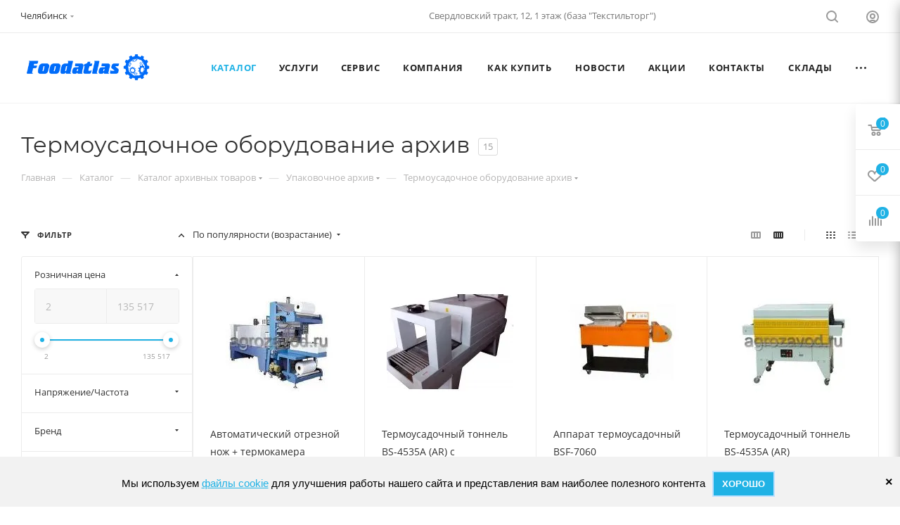

--- FILE ---
content_type: text/css
request_url: https://xn--80aagchp2cdn.xn--p1ai/bitrix/templates/aspro_max/template_styles.css?1753366690498296
body_size: 113556
content:
* {
    margin: 0;
    padding: 0;
}
html {
    width: 100%;
    --width-scrollbar: 17px;
}
.bx-no-touch.bx-safari {
    --width-scrollbar: 0px;
}
html {
    height: 100%;
    scroll-padding-top: calc(var(--fixed-header, 0px) + var(--fixed-tabs, 0px));
    scroll-behavior: smooth;
}
body {
    min-height: 100%;
}
body {
    display: flex;
    flex-direction: column;
}
body > .wrapper1 {
    flex-grow: 1;
}
header,
nav,
section,
article,
aside,
footer {
    display: block;
}
div[id^="wait_comp"],
.bx-core-waitwindow {
    display: none;
}

a:hover,
a:focus {
    outline: none;
    text-decoration: none;
    color: #333;
    color: var(--white_text_black);
    text-decoration-color: transparent;
}

a b {
    color: inherit;
}

#panel + div[id*="bx_incl_area"] {
    min-height: 0px !important;
}

.print body {
    background: #fff !important;
}

input {
    background-color: #fafafa;
    border-color: #ececec;
}
input:focus {
    background-color: #fff;
    border-color: #ccc;
}

.maxwidth-theme {
    width: 100%;
}
header .maxwidth-theme {
    background: none;
}

.blur {
    -webkit-filter: blur(5px);
    -moz-filter: blur(5px);
    -o-filter: blur(5px);
    -ms-filter: blur(5px);
    filter: blur(5px);
    background-position: center center;
}

.title_block {
    display: inline-block;
    margin: 0px 38px 0px 0px;
    line-height: 32px;
}
.title_block.sm {
    font-size: 18px;
}
.title_block.lg {
    font-size: 22px;
}
.icon_more {
    text-decoration: none;
    font-size: 10px;
    text-transform: uppercase;
    background: url("images/arrows.png") -1px -78px no-repeat;
    padding: 0px 0px 0px 23px;
    margin: 10px 0px 0px;
    display: inline-block;
}
.text_before_items,
.text_before_items p {
    color: #555;
    color: var(--basic_text_black);
}
.text_before_items .option-font-bold {
    color: #333;
    color: var(--white_text_black);
}
.text_before_items hr {
    margin: 31px 0 38px;
}
.empty_items_content {
    margin: 0px 0px -1px;
}

#bx24_form_inline_second {
    padding: 15px 20px 0;
}

#main .pos-static {
    position: static;
}

.transition_bg {
    transition: background-color ease 0.5s, border-color ease 0.5s;
}
.close {
    text-shadow: none;
}
.close:hover,
.close:focus,
.btn.close {
    opacity: 1;
}
[data-event="jqm"] {
    cursor: pointer;
}

.fill_bg_n .wrapper1:not(.with_left_block) .grey_block,
.wrapper1:not(.with_left_block) .grey_block .maxwidth-theme,
.fill_bg_n .wrapper1:not(.front_page) .grey_block,
.fill_bg_n .wrapper1:not(.front_page) .grey_block .maxwidth-theme,
.wrapper1:not(.with_left_block)
    .grey_block
    .flexslider.shadow
    .flex-viewport:before,
.wrapper1:not(.with_left_block)
    .grey_block
    .flexslider.shadow
    .flex-viewport:after,
.wrapper1:not(.with_left_block)
    .grey_block
    .owl-carousel.shadow
    .owl-stage-outer:before,
.wrapper1:not(.with_left_block)
    .grey_block
    .owl-carousel.shadow
    .owl-stage-outer:after {
    background-color: #f9f9fa;
    background: var(--darkerblack_bg_black);
}
.front.wide_page .grey_block.small-padding .adv_list.small_banners {
    padding: 0;
}
.front.wide_page hr {
    margin: 0px auto;
}

.shine {
    position: relative;
    overflow: hidden;
}
.hover_shine .shine:before {
    position: absolute;
    top: 0;
    left: -50%;
    z-index: 2;
    display: block;
    content: "";
    width: 25%;
    height: 100%;
    opacity: 0;
    background: -webkit-linear-gradient(
        left,
        rgba(255, 255, 255, 0) 0%,
        rgba(255, 255, 255, 0.3) 100%
    );
    background: linear-gradient(
        to right,
        rgba(255, 255, 255, 0) 0%,
        rgba(255, 255, 255, 0.3) 100%
    );
    -webkit-transform: skewX(-25deg);
    transform: skewX(-25deg);
    visibility: hidden;
}
.hover_shine .hover_blink .shine:before,
.hover_shine .hover_zoom .shine:before {
    display: none;
}
.hover_shine .shine:hover:before {
    -webkit-animation: shine 0.5s;
    animation: shine 0.5s;
    opacity: 1;
    visibility: visible;
    z-index: 3;
}
.hover_blink .shine:hover {
    opacity: 1;
    -webkit-animation: flash 0.8s;
    animation: flash 0.8s;
}
.hover_zoom .shine > * {
    transition: transform ease 0.8s;
}
.hover_zoom:hover .shine > *,
.hover_zoom .shine:hover > * {
    transform: scale(1.1);
}

.inner-table-block {
    display: table-cell;
    vertical-align: middle;
}

.shares-block ul li:before,
.slides li:before,
body .nav li:before {
    display: none;
}
body .nav li {
    padding: 0px;
    margin: 0px;
}
div.blog-comment-hidden .blog-comment-cont-white,
div.blog-comment-hidden .blog-comment-date {
    background: #fff;
    background-color: var(--black_bg_black);
}

/* common */
.wrapper,
.wrapper_inner,
.wrapp,
.wrapper1 > div {
    box-sizing: border-box;
    -moz-box-sizing: border-box;
    -o-box-sizing: border-box;
    -webkit-box-sizing: border-box;
    position: relative;
    zoom: 1;
    z-index: 2;
}

.inline-block {
    display: inline-block;
    vertical-align: top;
}
.wrapp {
    max-width: 1000px;
    padding: 0 10px;
    margin: 0 auto;
}
.wrapper_inner,
.maxwidth-theme {
    padding: 0px var(--theme-page-width-padding);
    margin: 0 auto;
    background: #fff;
    background-color: var(--black_bg_black);
    float: none;
}
.maxwidth-theme:before,
.maxwidth-theme:after {
    content: "";
    display: block;
    clear: both;
}
.maxwidth-theme > .inner-theme {
    padding: 0px 30px;
    background: #fff;
    background-color: var(--black_bg_black);
    margin: 0px -30px;
}
.tab-pane .maxwidth-theme {
    padding: 0px;
}

.maxwidth-theme.wides,
.wides_menu #headerfixed > .maxwidth-theme {
    max-width: none;
}
.fill_bg_n .wrapper_inner.front .drag-block.container .maxwidth-theme.wide {
    max-width: none;
    padding-right: 0px;
    padding-left: 0px;
}

.wrapper_inner.wides {
    max-width: 1172px;
}
.wrapper_inner.wides_big {
    max-width: 1182px;
}
.wrapper_inner1.wides {
    margin: 0px -10px;
}
.wrapper_inner1.wides.float_banners {
    margin: 0px -10px 30px;
}

.wrapper1.front_page .left_block .menu_top_block {
    padding-top: 50px;
}
.left_block {
    width: var(--width-left-block);
    flex-shrink: 0;
    position: relative;
    z-index: 390;
    padding-top: 0px;
    --width-left-block: 244px;
}
@media (max-width: 991px) {
    .left_block,
    #content .search_page .flexbox.flexbox--row .left_block {
        display: none;
    }
}
.left_block .sticky-sidebar__inner > div {
    margin-top: 32px;
}
.left_block .sticky-sidebar__inner > div:first-of-type {
    margin-top: 0px;
}
body .right_block.error_page {
    width: 100% !important;
}
.right_block {
    min-width: 0;
    width: 100%;
}
.right_block > .middle > .maxwidth-theme {
    padding: 0px;
}
.left-menu-md .left_menu {
    margin-bottom: 30px;
}

.block_side_WIDE.catalog_page .main-catalog-wrapper:not(.details) .left_block,
.block_side_WIDE.catalog_page
    .main-catalog-wrapper:not(.details)
    .left_block
    .sticky-sidebar__inner
    .menu_top_block,
.block_side_WIDE.catalog_page
    .main-catalog-wrapper:not(.details)
    .left_block
    .sticky-sidebar__inner
    .bx_filter {
    width: var(--width-left-block);
    --width-left-block: 277px;
}
.block_side_WIDE.catalog_page .left_block .sticky-sidebar__inner > div {
    width: 244px;
}
.section-content-wrapper {
    min-width: 0;
    width: 100%;
}
.block_side_WIDE.catalog_page .section-content-wrapper.with-leftblock > div {
    margin-left: -1px;
}
.side_RIGHT.block_side_WIDE.catalog_page
    .section-content-wrapper.with-leftblock
    > div {
    margin-left: 0px;
    margin-right: -1px;
}
.block_side_WIDE.catalog_page .right_block.wide_N:hover {
    z-index: 391;
}
.block_side_WIDE.catalog_page .filter-panel,
.block_side_WIDE.catalog_page .bx_filter.compact {
    padding-left: 25px;
    padding-right: 25px;
    border-right: 1px solid #ececec;
    border-left: 1px solid #ececec;
    border-color: var(--stroke_black);
}
.block_side_WIDE.catalog_page .filter-panel {
    border-top: 1px solid #ececec;
    border-color: var(--stroke_black);
}
.block_side_WIDE.catalog_page
    .right_block
    .section-content-wrapper.with-leftblock
    .inner_wrapper
    > div:not(.ajax_load),
.block_side_WIDE
    .section-content-wrapper.with-leftblock
    .group_description_block {
    padding-left: 25px;
}

.block_side_WIDE .search_page .top-content-block hr {
    display: none;
}

.news-list {
    overflow: hidden;
}
form label {
    font-weight: normal;
    font-size: 13px;
    margin-bottom: 2px;
}

#content .right_block.catalog .catalog_list,
#content .right_block.catalog .catalog_table {
    left: 0;
    right: -20px;
    position: relative;
    zoom: 1;
}
#content .right_block.catalog .catalog_block {
    margin-top: 20px;
}
#content .right_block.catalog .catalog_section_list {
    margin-left: 11px;
}
.clearfix {
    clear: both;
}
.alert b,
.alert strong {
    color: #333;
}
.alert-danger {
    background: #ffeeee;
    color: #e83333;
}
.alert.alert-success {
    background: #e6f8de;
    color: #419a19;
}
.alert.alert-success .icon-success,
.alert-warning .icon-warning {
    display: none;
}
.alert.alert-success font.notetext {
    color: #419a19;
}
.alert font.errortext {
    margin: 0;
    background: none;
    padding: 0 !important;
}
.alert-danger p,
font.errortext {
    color: #e83333;
}
.alert-success p {
    color: #419a19;
}
.alert.compact {
    font-size: 13px;
    text-align: left;
    padding: 4px 10px 4px;
}
.popup .form-wr .alert p {
    margin: 0px;
}

.uploader {
    border-radius: 3px;
    padding: 11px 54px 5px 44px;
    border: 1px solid #ececec;
    border-color: var(--stroke_black);
    position: relative;
    margin-bottom: -1px;
    background: #fafafa;
    background: var(--light_bg_black);
    cursor: pointer;
    transition: background-color 0.3s ease;
    -moz-transition: background-color 0.3s ease;
    -ms-transition: background-color 0.3s ease;
    -o-transition: background-color 0.3s ease;
    -webkit-transition: background-color 0.3s ease;
    margin-top: 10px;
}
.uploader:hover + .uploader {
    z-index: 11;
}
.uploader:before {
    content: "";
    position: absolute;
    top: 15px;
    left: 16px;
    width: 9px;
    height: 18px;
    background: url(images/svg/content_icons.svg) -118px -117px no-repeat;
    background-position: var(--light, -118px -117px) var(--dark, -128px -117px);
}
.uploader:hover:before {
    background-position: -128px -117px;
}
.uploader input[type="file"] {
    z-index: 10;
    opacity: 0;
    border: none;
    background: none;
    position: absolute;
    top: 0;
    right: 0;
    float: right;
    cursor: default;
    width: 100%;
    height: 100%;
    cursor: pointer;
}
.uploader .action {
    display: none;
    position: absolute;
    top: 9px;
    left: 9px;
    background: #fff;
    border-radius: 3px;
    color: white;
    padding: 7px 12px;
    font-size: 12px;
    line-height: 15px;
    margin-right: 10px;
}
.uploader:hover .action {
    color: #fff;
}

.form .add_text {
    border-radius: 2px;
    border: 1px solid #f1f1f1;
    color: #999999;
    color: var(--light_basic_text_black);
    cursor: pointer;
    padding: 11px 24px;
}
.form .add_file {
    font-size: 0.8em;
    cursor: pointer;
    padding: 4px 10px 0px 0px;
    display: inline-block;
}
.form .add_file span {
    border-bottom: 1px dotted;
}
.uploader .filename {
    overflow: hidden;
    display: inline-block;
    width: 100%;
    white-space: nowrap;
    font-size: 0.8667em;
    color: #333;
    color: var(--white_text_black);
    text-overflow: ellipsis;
    overflow: hidden;
    cursor: pointer;
    line-height: 25px;
}
.uploader:hover .filename {
    color: #fff;
}
.uploader:hover .filename {
    color: #fff;
}
.uploader.files_add {
    background-color: var(--card_bg_hover_black);
}
.uploader.files_add .filename {
    color: #333;
    color: var(--white_text_black);
}
.uploader:hover .filename {
    color: #fff;
}
.uploader .resetfile {
    position: absolute;
    right: -1px;
    width: 47px;
    display: block;
    top: -1px;
    bottom: -1px;
    z-index: 10;
    border-radius: 0 2px 2px 0;
}
.uploader .resetfile:before {
    content: "";
    position: absolute;
    width: 1px;
    background-color: #eee;
    background-color: var(--stroke_black);
    left: 0;
    top: 1px;
    bottom: 1px;
    transition: background-color 0.3s ease;
    -moz-transition: background-color 0.3s ease;
    -ms-transition: background-color 0.3s ease;
    -o-transition: background-color 0.3s ease;
    -webkit-transition: background-color 0.3s ease;
}
.uploader .resetfile svg {
    fill: #333;
    fill: var(--white_text_black);
    fill-rule: evenodd;
    position: absolute;
    width: 11px;
    height: 11px;
    display: block;
    top: 50%;
    margin: -5px 0 0 -5px;
    left: 50%;
}
.uploader:hover .resetfile svg {
    fill: #fff;
}
.uploader:first-of-type {
    margin-top: 0px;
}

.no-pointer-events {
    pointer-events: none;
}

.rows_block {
    font-size: 0px;
    margin: 0px -6px;
}
.rows_block:after,
.rows_block:before {
    display: table;
    content: " ";
}
.rows_block:after {
    clear: both;
}
.rows_block * {
    box-sizing: border-box;
    -moz-box-sizing: border-box;
    -o-box-sizing: border-box;
    -webkit-box-sizing: border-box;
}
.rows_block .item_block {
    display: inline-block;
    vertical-align: top;
    padding: 6px 6px;
}
.rows_block .col-80 {
    width: 80%;
}
.rows_block .col-75 {
    width: 75%;
}
.rows_block .col-66 {
    width: 66.66%;
}
.rows_block .col-5 {
    width: 20%;
}
.rows_block .col-4 {
    width: 25%;
}
.rows_block .col-3 {
    width: 33.33%;
}
.rows_block .col-2 {
    width: 50%;
}
.rows_block .col-1 {
    width: 100%;
}

.hover {
    cursor: pointer;
}
.grey_bg {
    background: #f7f7f9;
}
hr {
    padding: 0px;
    margin: 20px 0px;
    height: 1px;
}
hr.white {
    background: #fff;
    background-color: var(--white_text_black_reverse);
}
hr.black {
    background: #000;
    background: var(--white_text_black);
}
hr.grey {
    background: #f2f2f2;
    background: var(--line_bg_black);
}
.top_border {
    border-top: 1px solid #f2f2f2;
    border-color: var(--line_bg_black);
}
font.notetext {
    color: #333;
    color: var(--white_text_black);
}
.alert font.notetext {
    color: #333;
}

body .filter.label_block input + label {
    padding-left: 33px;
    font-size: 13px;
    color: #888;
}

/* SVG ICONS */
.svg {
    top: -1px;
    display: inline-block;
    text-rendering: auto;
    -webkit-font-smoothing: antialiased;
    -moz-osx-font-smoothing: grayscale;
    vertical-align: middle;
    min-width: 30px;
    min-height: 30px;
    position: relative;
    background-repeat: no-repeat;
    background-position: center center;
    min-width: auto;
    min-height: auto;
}
.svg.muted {
    opacity: 0.35;
}
.svg.ncolor.inline:not(.colored):hover path {
    fill: #333;
    fill: var(--white_text_black);
}
.bx-firefox svg,
.bx-ie svg {
    transform: translateZ(0);
}
.svg svg {
    display: block;
}

.svg-spinner {
    background-image: url(images/svg/Spinner.svg);
    margin-right: 5px;
}
.svg-arrow-left {
    background-image: url(images/svg/Arrow_left.svg);
}
.svg-arrow-left.white {
    background-image: url(images/svg/Arrow_left_white.svg);
}
.svg-arrow-right {
    background-image: url(images/svg/Arrow_right.svg);
}
.svg-arrow-right.white {
    background-image: url(images/svg/Arrow_right_white.svg);
}
.svg_triangle_right {
    background-image: url(images/svg/Triangle_right.svg);
}
.svg-print {
    background-image: url(images/svg/Print.svg);
}
.svg-filter {
    background-image: url(images/svg/Filter_black.svg);
}
.svg-filter.white {
    background-image: url(images/svg/Filter_white.svg);
}
a:hover .svg.svg-basket:not(.lg),
a:hover .svg.svg-compare:not(.lg),
a:hover .svg.svg-wish:not(.lg) {
    background-color: transparent;
}

.svg.svg-address {
    top: -2px;
    background-image: url(images/svg/Addres_mask.svg);
    background-color: #222;
}
.svg.svg-address.black {
    position: relative;
    background: url(images/svg/Addres_black.svg) 0 0/100% no-repeat;
    background-color: transparent;
}
.svg.svg-email {
    background-image: url(images/svg/Email_mask.svg);
    background-color: #222;
}
.svg-fullsize {
    background: none;
    background-image: url(images/svg/Fullsize.svg);
}

.svg-social-vk {
    background-image: url(images/svg/social/Vk_mask.svg);
    background-color: #222;
}
.svg-social-fb {
    background-image: url(images/svg/social/Facebook_mask.svg);
    background-color: #222;
}
.svg-social-twitter {
    background-image: url(images/svg/social/Twitter_mask.svg);
    background-color: #222;
}
.svg-social-instagram {
    background-image: url(images/svg/social/Instagram_mask.svg);
    background-color: #222;
}
.svg-social-telegram {
    background-image: url(images/svg/social/Telegram_mask.svg);
    background-color: #222;
}
.svg-social-ytb {
    background-image: url(images/svg/social/Youtube_mask.svg);
    background-color: #222;
}
.svg-social-odn {
    background-image: url(images/svg/social/Odnoklassniki_mask.svg);
    background-color: #222;
}
.svg-social-gplus {
    background-image: url(images/svg/social/Googleplus_mask.svg);
    background-color: #222;
}
.svg-social-mail {
    background-image: url(images/svg/social/Mailru_mask.svg);
    background-color: #222;
}

.wrap_md,
.wrap_md_row {
    margin: 0px;
}
.wrap_md_row {
    margin: 0px -15px;
}
.md-75,
.md-66,
.md-33,
.md-25,
.md-50,
.wrap_md .news_wrap,
.wrap_md .subscribe_wrap,
.wrap_md .iblock {
    display: inline-block;
    vertical-align: top;
    box-sizing: border-box;
    -moz-box-sizing: border-box;
    -o-box-sizing: border-box;
    -webkit-box-sizing: border-box;
    font-size: 13px;
}
.md-75 {
    width: 75%;
}
.md-66 {
    width: 66.66%;
}
.md-50 {
    width: 50%;
}
.md-33 {
    width: 33.33%;
}
.md-25 {
    width: 25%;
}
.wrap_md_row > div {
    padding: 0px 15px;
}

.wrap_md .img img {
    max-width: 100%;
}
.wrap_md .big {
    padding: 0px 0px 0px 20px;
}
.wrap_md .big p {
    font-size: 14px;
    color: #555;
}
.wrap_md .big .title_block {
    margin-bottom: 8px;
}

.box-sizing {
    box-sizing: border-box;
    -moz-box-sizing: border-box;
    -o-box-sizing: border-box;
    -webkit-box-sizing: border-box;
}
.hidden_block {
    visibility: hidden;
    opacity: 0;
}
.display-block {
    display: block !important;
    visibility: visible;
}
.bold {
    font-weight: bold;
}
.f-right {
    float: right;
}
.f-left {
    float: left;
}
.clear {
    width: 100%;
    clear: both;
    box-sizing: border-box;
    -moz-box-sizing: border-box;
    -o-box-sizing: border-box;
    -webkit-box-sizing: border-box;
}

.top_block {
    margin: 0px 0px 33px;
    padding: 8px 0px 0px;
}
.front .top_block, .maxwidth-theme.present_home_foodatlas {
	padding-top:60px;
}
body .top_block a,
body .top_block > span {
    position: relative;
    top: 10px;
    text-decoration: none;
}
body .top_block > span {
    padding-right: 37px;
}
body .top_block > span .svg {
    left: -12px;
    top: -1px;
}
body .top_block > span.subscribe {
    top: 0px;
    padding-left: 19px;
}
body .top_block > span.subscribe .svg {
    left: -11px;
}
body .top_block > span.subscribe svg {
    width: 16px;
}

#header {
    margin: -1px 0px 7px;
    padding: 16px 0px 18px;
    z-index: 100;
    right: 0;
    left: 0;
}
.header_wrap #header {
    padding: 0px !important;
    margin: -1px 0px 0px !important;
}
.basket_fly .header_wrap #header > .wrapper_inner {
    z-index: 9;
}
.has_menu #header {
    margin-bottom: 0px;
    padding-bottom: 16px;
}
.has_menu.m_color_colored #header {
    padding-bottom: 15px;
}
.head_type_1 #header {
    border-bottom: 1px solid #f2f2f2;
}
.middle:not(.menu) {
    position: relative;
    float: left;
    width: 100%;
}
.wide_page .middle,
#content > .middle {
    float: none;
}
body .wrapper_inner.wide_page {
    max-width: none;
    padding-left: 0px;
    padding-right: 0px;
    background: none;
}
body .wrapper_inner.wide_page > .middle > .container > div.maxwidth-theme {
    padding-bottom: 50px;
}
body .wrapper_inner.wide_page > .middle.error-page div.maxwidth-theme {
    padding-top: 100px;
    padding-bottom: 100px;
}
.middle:after {
    content: "";
    clear: both;
    display: table;
}

#footer {
    position: relative;
    zoom: 1;
    z-index: 2;
    clear: both;
}

.sidebar,
.sidearea {
    margin-bottom: 57px;
}
.sidearea div.banner {
    margin-bottom: 47px;
}
.sidearea div.banner img {
    border: 0;
}
.banner.CONTENT_TOP {
    padding-bottom: 47px;
}
.banners-slider.CONTENT_TOP {
    margin-bottom: 47px;
}
.banner.CONTENT_TOP,
.banner.CONTENT_BOTTOM {
    margin: auto;
}
.fill_bg_y .banner.CONTENT_TOP,
.fill_bg_y .banner.CONTENT_BOTTOM {
    background: #fff;
}
.banner.CONTENT_TOP img,
.banner.CONTENT_BOTTOM img {
    margin: auto;
}
.banner.CROP {
    overflow: hidden;
    width: 100%;
}
.banner.CROP img {
    margin-left: 50%;
    transform: translateX(-50%);
    max-width: none;
}
.banner.TOP_UNDERHEADER,
.banner.FOOTER {
    margin-left: auto;
    margin-right: auto;
    max-width: 100%;
}
.has-secion-banner .banner.TOP_UNDERHEADER,
.long_banner .banner.TOP_UNDERHEADER,
.long_banner_contents .banner.TOP_UNDERHEADER {
    display: none !important;
}

.flexslider .wrapper_inner {
    background: none;
}

.bg_image_site {
    display: block;
    opacity: 0;
    width: 100%;
    height: 100%;
    min-height: 100%;
    min-width: 100%;
    position: absolute;
    top: 0px;
    left: 0px;
    right: 0px;
    z-index: 0;
    background-position: top center;
    background-repeat: no-repeat;
}
.bg_image_site.fixed {
    position: fixed;
}
.bg_image_site.opacity {
    transition: opacity 0.4s ease;
}

/* INPUTS */
input::-webkit-input-placeholder {
    color: #b8b8b8;
}
input::-moz-input-placeholder {
    color: #b8b8b8;
}
input::-ms-input-placeholder {
    color: #b8b8b8;
}
input::-o-input-placeholder {
    color: #b8b8b8;
}
.form-control input[type="text"]:focus,
.form-control input[type="password"]:focus,
.form-control input[type="email"]:focus,
.form-control input[type="tel"]:focus,
.form-control textarea:focus,
.form-control select:focus {
    outline: none;
    background: #fff;
    background-color: var(--card_bg_hover_black);
    border: 1px solid #ccc;
    border-color: var(--stroke_black);
}
input[type="text"],
input[type="password"],
input[type="email"],
input[type="tel"],
select,
textarea {
    background: #fafafa;
    background: var(--darkerblack_bg_black);
    border: 1px solid #ececec;
    border-color: var(--stroke_black);
    border-radius: 3px;
    box-shadow: none;
    color: #383838;
    color: var(--white_text_black);
    height: auto;
    font-size: 14px;
    outline: none;
}
.form-control input[type="text"],
.form-control input[type="password"],
.form-control input[type="email"],
.form-control input[type="tel"],
.form-control select,
.form-control textarea,
input[type="text"].form-control,
input[type="password"].form-control,
input[type="email"].form-control,
input[type="tel"].form-control {
    padding: 8px 13px 7px;
    width: 100%;
    height: 48px;
}
textarea {
    resize: none;
    min-height: 90px;
}
input[readonly],
select[readonly],
textarea[readonly] {
    background: #fff;
    background: var(--arrows_bg_black);
}
input:not(.btn) {
    line-height: 20px;
}
input.big {
    padding: 10px 13px 9px;
}
input.grey {
    background: #eeeeee;
}
input.medium {
    padding: 8px 13px 7px;
}
input.error,
textarea.error {
    border-color: #e62222;
}
.bxml-dialog input[type="text"] {
    width: auto;
    padding: initial;
    border-color: initial;
}
.bx-ie .bx-sls .bx-ui-sls-fake,
.bx-ie .bx-sls .bx-ui-sls-route {
    padding-bottom: 0px;
}
.bx-sls .bx-ui-sls-fake,
.bx-sls .bx-ui-sls-route,
.bx-sls .bx-ui-sls-container {
    height: 44px;
}
form[name="bx_auth_services"] .form-control input {
    margin: 5px 0px 20px;
}
form[name="bx_auth_services"] .form-control span {
    display: inline-block;
    font-size: 12px;
    padding: 0 10px 0 0;
    vertical-align: top;
}
form[name="bx_auth_servicesform_inline"] #bx-auth-services > div span {
    display: inline-block;
    font-size: 12px;
    padding: 0 10px 0 0;
    vertical-align: top;
}

/* SCROLL TO TOP */
a.scroll-to-top {
    -moz-transition: opacity 0.3s;
    -ms-transition: opacity 0.3s;
    -o-transition: opacity 0.3s;
    -webkit-transition: opacity 0.3s;
    transition: opacity 0.3s;
    opacity: 0;
    position: fixed;
    text-align: center;
    text-decoration: none;
    display: block;
    background: #404040 url("images/scroll.png") no-repeat scroll center 14px;
    width: 44px;
    height: 44px;
    border-radius: 50%;
    right: 75px;
    left: inherit;
    bottom: 55px;
    opacity: 0;
    z-index: 995;
    cursor: pointer;
}
a.scroll-to-top.visible {
    opacity: 1;
}
a.scroll-to-top.ROUND_WHITE,
a.scroll-to-top.RECT_WHITE {
    background-color: #fff;
}
a.scroll-to-top.ROUND_GREY,
a.scroll-to-top.RECT_GREY {
    background-color: #e3e3e3;
}
a.scroll-to-top.RECT_COLOR,
a.scroll-to-top.RECT_GREY,
a.scroll-to-top.RECT_WHITE {
    border-radius: 2px;
}
a.scroll-to-top.TOUCH {
    border-radius: 2px 0 0 2px;
    width: 50px;
    height: 50px;
    right: 0;
}
a.scroll-to-top.ROUND_COLOR,
a.scroll-to-top.RECT_COLOR {
    background-position: center 14px;
}
a.scroll-to-top.ROUND_WHITE,
a.scroll-to-top.RECT_WHITE,
a.scroll-to-top.ROUND_GREY,
a.scroll-to-top.RECT_GREY {
    background-position: center -70px;
}
a.scroll-to-top.RECT_COLOR.TOUCH {
    background-position: center 17px;
}
a.scroll-to-top.RECT_GREY.TOUCH,
a.scroll-to-top.RECT_WHITE.TOUCH {
    background-position: center -67px;
}

/* customScroll */

.scroll-init:not(.mCustomScrollbar) {
    overflow: hidden !important;
}
.mCSB_scrollTools .mCSB_draggerRail {
    background: none;
}
.mCSB_inside > .mCSB_container {
    margin-right: 0;
}
body .mCSB_scrollTools {
    width: 8px;
    z-index: 3;
    opacity: 1;
    right: 0px;
    top: 2px;
}
body .mCSB_container {
    z-index: 1;
}
body .mCSB_3_dragger_vertical {
    width: 8px;
    border: 2px solid #fff;
}
body .mCSB_scrollTools .mCSB_dragger .mCSB_dragger_bar {
    width: 3px;
    background: #999 !important;
    border-radius: 5px;
}

/* FORMS */
#popup_iframe_wrapper,
#body_iframe_wrapper {
    position: fixed;
    top: 0;
    bottom: 0;
    left: 0;
    right: 0;
    display: none;
    align-items: center;
    justify-content: center;
}
#body_iframe_wrapper {
    pointer-events: none;
}
#body_iframe_wrapper .jqmWindow {
    pointer-events: all;
}

form .star,
.order-checkout .sof-req,
body span.bx-authform-starrequired,
form .required-star {
    font-size: 12px;
    font-weight: normal;
    line-height: 0;
    margin: 0 0 0 4px;
    position: relative;
    color: #ff0000;
}
.popup .form.ASK,
.form_block .form.ASK {
    display: block;
}
.form-control {
    position: relative;
    margin-bottom: 19px;
}
.form-control label {
    display: block;
    font-size: 13px;
    margin-bottom: 6px;
    font-weight: normal;
}
body .form-group .form-control:focus,
body .form-group .form-control:active {
    box-shadow: none;
}
div.form-control {
    border: none;
    background: none;
    box-shadow: none;
    padding: 0px;
    height: auto;
}
.form {
    position: relative;
}
.form.subscribe.mobile {
    margin-top: 33px;
}
.form.subscribe.mobile h2 {
    font-size: 1.333em;
}
.form.sending:before {
    content: "";
    display: block;
    position: absolute;
    top: 0px;
    left: 0px;
    right: 0px;
    bottom: 0px;
    background: #fff url("images/loaders/double_ring.svg") center no-repeat;
    z-index: 1000;
    opacity: 0.8;
}
.form .form_body {
    margin: 0 0 9px;
    position: relative;
}
.form .form_desc {
    margin-bottom: 15px;
}
.form .form_result {
    margin-bottom: 30px;
}
.form .form_result,
.form .form_result.success * {
    color: #333;
    color: var(--white_text_black);
}
.form .form_result > *,
.form .form_desc > * {
    margin: 0;
}
.form .form_footer {
    margin: 0 0 35px 0;
    display: inline-block;
}
.form .form_footer .button + .button {
    margin-left: 13px;
}
.form .form_left {
    width: 56%;
    float: left;
}
.form .form_right {
    left: 56%;
    padding-left: 30px;
    position: absolute;
    right: 0;
}
.form.b .form_left,
.form.b .form_right {
    float: none;
    left: inherit;
    margin: 0;
    max-width: inherit;
    padding: 0;
    position: relative;
    right: inherit;
    width: 100%;
}
.form textarea {
    min-height: 193px;
}
.form textarea[data-sid="REVIEW_TEXT"] {
    min-height: 130px;
}
label.error {
    color: #e62222 !important;
    font-size: 10px;
    top: 4px;
    right: 0px;
    font-weight: 400;
	margin-left: 1rem;
}
.form-group--person label.error {
	bottom:-8px;
	left:0;
	top:auto;
	right:auto;
    position: absolute;
	margin-left:0;
	line-height:initial;
}
.h label.error {
    display: none !important;
}
.popup .form .form_head {
    padding: 55px 75px 10px 60px;
}
.popup .form .form_head h2 {
    margin: 0;
    font-size: 24px;
}
.popup .form .form_desc {
    margin-bottom: 0;
    margin-top: 15px;
}
.popup .form .form_result {
    margin: 0;
    padding: 30px 60px 0;
}
.popup.show .form .form_result.success {
    padding-top: 36px;
    padding-bottom: 60px;
}
.popup .form .form_result.success .svg {
    margin-right: 15px;
}
.popup .form .form_result.success .success_text {
    font-size: 13px;
}
.popup .form .form_result.success .btn {
    margin-top: 49px;
    color: #fff;
}
.popup .form .form_body {
    margin: 0;
    padding: 29px 60px 8px;
}
.popup .form .form_footer {
    padding: 0 60px 25px;
    display: block;
}
.popup.show .form .form_result {
    padding-bottom: 30px;
}
.error_block_auth {
    color: #e62222 !important;
    font-size: 12px;
}

.delivery_note_wrapper {
    border: 1px solid #e9e9e9;
    border-color: var(--stroke_black);
    border-radius: 3px;
    padding: 9px 19px 11px;
    margin-bottom: 38px;
}
.delivery_note {
    position: relative;
    cursor: pointer;
}
.delivery_note .title {
    margin: 1px 0 0 0;
    font-size: 13px;
    color: #333;
    color: var(--white_text_black);
}
.delivery_note .title:hover {
    border-bottom-color: transparent;
}
.delivery_note:hover .title {
    color: var(--fill_dark_light_hover);
}
.delivery_note:hover .svg * {
    fill: var(--fill_dark_light_hover);
}
.delivery_note .svg-inline-delivery_triangle {
    position: absolute;
    top: 50%;
    right: 0px;
    margin-top: -1px;
    transform: rotate(180deg);
}
.delivery_note.opened .svg-inline-delivery_triangle {
    transform: none;
}
.delivery_note_wrapper .text {
    margin: 14px 0 10px -1px;
    font-size: 13px;
}

.popup .form .form_body .mess {
    color: #e62222;
    padding: 0px 0px 10px;
}
.popup .form .form_body .success {
    color: #5da247;
    margin-bottom: -12px;
}

.tab-pane .form_head h4 {
    margin-top: 0px;
}
.tab-pane .maxwidth-theme > .form.inline {
    padding: 0px;
}
#ask .row .text_block {
    padding-bottom: 20px;
}

.popup .form-control .files + .btn_block_file {
    margin: 10px 0px 0px;
}
.popup .form-control .files .inner_file .wrapper_file {
    position: relative;
    display: inline-block;
}
.popup .form-control .files .inner_file .wrapper_file .remove {
    position: absolute;
    right: -22px;
    top: 3px;
    width: 19px;
    height: 19px;
    z-index: 1;
    display: none;
}
.popup .form-control .files .inner_file .wrapper_file .remove i {
    width: 19px;
    height: 19px;
    display: block;
    background: url(images/close_icons.png) 4px -22px no-repeat;
}
.popup .form-control .files .inner_file .wrapper_file .remove:hover i {
    background-position: -16px -22px;
}
.popup .form-control .files .inner_file .wrapper_file.file .remove {
    display: block;
}
.popup .form-control .files .inner_file .wrapper_file label.error {
    top: -14px;
}
.popup .form-control .files .inner_file + .inner_file {
    margin: 10px 0px 0px;
}
.popup .form-control .files {
    max-width: 350px;
}
.popup .form-control .files input {
    outline: none;
}

/* calculate delivery */
.calculate-delivery.with_preview {
    display: flex;
    flex-direction: row;
    flex-wrap: nowrap;
}
body .calculate-delivery.with_preview .svg.svg-inline-delivery_calc {
    margin-right: 10px;
}
.calculate-delivery.text-form.muted .svg {
    margin: 6px 5px 0 0;
}
.calculate-delivery-preview {
    margin: 2px 0 0 0;
}

.calculate-delivery:not(.with_preview) .svg {
    margin: 6px 5px 0 -1px;
}
.calculate-delivery:not(.with_preview) .animate-load {
    position: relative;
    top: 1px;
}

/* CAPTCHA */
.captcha-row {
    position: relative;
    max-width: 418px;
}
.captcha-row .captcha_input {
    bottom: 0;
    height: 59px;
    left: 216px;
    max-width: 184px;
    position: absolute;
    right: 0;
}
.captcha-row .captcha_input label.error {
    white-space: nowrap;
    top: -12px;
    z-index: 1;
}
.captcha-row .captcha_input input[name="captcha_word"] {
    bottom: 0;
    position: absolute;
}
.captcha-row .captcha_image {
    height: 37px;
    position: relative;
    width: 217px;
}
.captcha-row .captcha_image img {
    height: 37px;
    border: none;
    vertical-align: top;
    width: 100%;
    width: 180px;
}
.captcha_reload {
    border: 1px solid transparent;
    cursor: pointer;
    height: 35px;
    left: 179px;
    position: absolute;
    top: 0;
    width: 36px;
}
.captcha_reload::before,
.captcha_reload::after {
    content: "";
    display: block;
    position: absolute;
}
.captcha_reload::before {
    border-radius: 25px;
    height: 25px;
    left: 5px;
    top: 5px;
    width: 25px;
}
.captcha_reload::after {
    background: rgba(0, 0, 0, 0) url("images/icons_wish.png") repeat scroll -67px -82px;
    height: 13px;
    left: 10px;
    top: 11px;
    transition: background 0.7s ease-in-out 0s;
    width: 15px;
}
.captcha_reload:hover:before {
    background: #383838;
}
.captcha_reload.loading:after {
    -webkit-animation: spinner 0.5s linear infinite !important;
    animation: spinner 0.5s linear infinite !important;
    -webkit-transform-style: preserve-3d;
    -moz-transform-style: preserve-3d;
    -ms-transform-style: preserve-3d;
    -o-transform-style: preserve-3d;
    transform-style: preserve-3d;
}
.captcha_reload:hover:after {
    -webkit-animation: spinner 0.5s ease-out 1;
    animation: spinner 0.5s ease 1;
    -webkit-transform-style: preserve-3d;
    -moz-transform-style: preserve-3d;
    -ms-transform-style: preserve-3d;
    -o-transform-style: preserve-3d;
    transform-style: preserve-3d;
}
.captcha-row.b .captcha_input,
.captcha-row.b .captcha_image {
    height: 37px;
    left: inherit;
    margin: 0;
    max-width: inherit;
    position: relative;
    right: inherit;
}
.captcha-row.b .captcha_input label.error {
    top: -68px;
}
.captcha-row.b .captcha_image {
    margin-bottom: 9px;
}
.captcha-row .captcha_image .captcha_reload {
    right: 0;
    text-indent: -9999px;
}
.form .refresh a {
    display: none;
}
.captcha_reload.refresh {
    left: 202px;
    top: 8px;
}

.blog-comment-fields .captcha-row {
    display: flex;
    flex-wrap: wrap;
}
.blog-comment-fields .captcha-row > div + div {
    display: flex;
    align-items: flex-end;
}
.blog-comments div.blog-errors {
    margin-left: 0;
    margin-right: 0;
}
.blog-comment-fields .captcha-img {
    display: flex;
}
.blog-comment-fields .captcha_reload {
    position: relative;
    left: initial;
    top: initial;
    margin-left: 15px;
    display: block;
}

.popup .form-control.captcha-row label {
    margin-bottom: 20px;
}
.popup .captcha-row .captcha_image,
.popup .captcha-row .captcha_image img {
    height: 48px;
}
.popup .captcha_reload {
    top: 6px;
}
.popup .captcha-row .captcha_input {
    height: 37px;
    position: relative;
    width: 217px;
    left: 0;
}
.popup .captcha-row .captcha_image {
    bottom: 0;
    left: 216px;
    max-width: 184px;
    position: absolute;
    right: 0;
}

.form.inline .form-control.captcha-row label {
    margin-bottom: 20px;
}
.form.inline .captcha-row .captcha_image,
.form.inline .captcha-row .captcha_image img {
    height: 48px;
}
.form.inline .captcha_reload {
    top: 6px;
}
.form.inline .captcha-row .captcha_input {
    height: 37px;
    position: relative;
    width: 217px;
    left: 0;
}
.form.inline .captcha-row .captcha_image {
    bottom: 0;
    left: 216px;
    max-width: 184px;
    position: absolute;
    right: 0;
}

/* recaptcha */
body .captcha-row.invisible {
    height: 0px;
    visibility: visible;
}
.captcha-row.invisible label {
    display: none;
}
.captcha-row .captcha_input.recaptcha_text {
    position: static;
    width: 100%;
    max-width: none;
    height: auto;
}
.captcha-row .captcha_image.recaptcha_tmp_img {
    display: none;
}
.bx-auth form[name="bx_auth_servicesform_inline"] .g-recaptcha,
.g-recaptcha {
    display: none !important;
}
div > .g-recaptcha {
    display: block !important;
}
body .captcha-row .recaptcha,
body .captcha-row > div.iblock {
    padding: 0px;
    margin: 0px;
    display: block;
}
body .captcha-row .recaptcha {
    height: 0px;
    opacity: 0;
    visibility: hidden;
    margin-bottom: 0px;
    display: block;
}
body .captcha-row.invisible.logo_captcha_n {
    display: none;
}
body .captcha-row.invisible.inline {
    height: auto;
    margin-bottom: 10px;
}

.form.inline .logo_captcha_y.captcha-row .recaptcha_text {
    height: auto;
    width: auto;
}
.form.inline .logo_captcha_y.captcha-row .recaptcha_text .g-recaptcha > div {
    max-width: 100%;
}

.form .but-r {
    clear: both;
}
.border_block .lk-page .form-control.forget_block {
    text-align: left;
}

/* FORMS */
/* colors and bg */
b,
strong,
.popup .popup-intro .pop-up-title,
.basket_popup_wrapp .item-title .one-item,
.basket_popup_wrapp .item-title .cost-cell,
.basket_sort ul.tabs li span,
.module-cart table td.name-cell div[class^="bx_item_detail_"] .titles,
.item-title .props .item_prop .value,
.module-pagination .nums a:not(.link),
.no_products,
.bx_compare .prop_title_table .data_table_props tr td:first-child,
.catalog_detail .set_wrapp .title,
.catalog_detail .bx_item_set_hor_container_big .title,
.bx_modal_body .item_block_title,
.char_name .hint .icon i,
.bx_filter_container_title .hint .hint_icon i,
.location-block-wrapper .bx-sls .bx-ui-sls-fake,
.location-block-wrapper .bx-sls .bx-ui-sls-route,
.bx_order_make .bx_description .name,
h4.hover:hover,
.filter_block ul li span,
.module-orders-list tbody td,
.jobs_wrapp .item .salary,
.medium,
.row_values .wrap_weight {
    color: #383838;
    color: var(--white_text_black);
}
.dark-color,
.module-cart tfoot td .item_title,
.bottom.middle td > .coupon .coupon-t,
.module-cart .row_values .price,
.module-cart table tr td.count-cell,
.sort_header .sort_filter a.current,
.sort_header .sort_filter a:hover,
.bx_filter_vertical .bx_filter_block input:checked + label span,
.bx_filter .bx_filter_select_text,
.bx_filter_vertical input[type="checkbox"] + label.sku span,
.bx_filter_select_popup ul li label,
.common_select *,
.sku_props .bx_item_detail_size ul li,
.catalog_detail .stock_board .title,
.filter span:not(.field-name),
.forum-quote tbody tr td a,
.stores_block .stores_text_wrapp,
.coupons_list .bx_ordercart_coupon,
.basket_wrapp table tbody td,
.border_block_wide table td,
.colored_table tbody tr td {
    color: #333;
    color: var(--white_text_black);
}

.bx_filter_parameters_box.set .filter .bx_filter_param_text span {
    color: #fff;
}

.scrollbar-filter.show .filter .bx_filter_param_text span {
    color: var(--white_text_black);
}

.bx_filter_parameters_box.set
    .bx_filter_block:not(.limited_block)
    .filter
    .bx_filter_param_text
    span {
    color: var(--white_text_black);
}

a:hover,
.link:hover,
.header_wrap .top-h-row .menu li > a:hover,
.top-h-row .menu li.current > a,
.phones .phone_wrap a,
.phones .order_wrap_btn:hover,
.avtorization-call.enter,
.main-nav ul.menu > li > a,
ul.mini-menu li a,
body .main-nav .menu > li.current > a,
.white #header .catalog_menu ul.menu > li a,
ul.menu .child li.menu_title a,
ul.menu .child li.menu_item a:hover,
#header .catalog_menu ul.menu > li > a,
#header .catalog_menu ul.menu > li.current > a,
.wrapper.has_menu .white #header .catalog_menu ul.menu > li:hover > a,
body .white #header ul.menu li .child.submenu .child_wrapp a:hover,
body
    .wrapper.has_menu
    #header
    ul.menu
    li
    .child.submenu
    .child_wrapp
    a:not(.title):hover,
ul.menu li .depth3 a.title:hover,
#header
    .wrapper_middle_menu
    .menu
    > li
    .child.submenu
    .child_wrapp
    a.current:not(.title),
#header .menu > li .child_wrapp a.current:not(.title),
body #header ul.menu li .child.submenu.line .child_wrapp > a,
.search_middle_block .middle_form .noborder,
.basket_wrapp .wraps_icon_block .count a,
.basket_wrapp .wraps_icon_block .count .text,
.basket_wrapp .basket_block .title,
.cost.prices .price,
.sale_block .text,
.sale_block .value,
.news .item .info .date,
.stores .stores_list .item a:hover span,
.footer_top .sblock .wrap_more_text,
.footer_top .sblock .wrap_more_text div,
.footer_bottom .submenu_top .menu_item a,
.img_block_capcha .reload:hover,
.form-control .forgot:hover,
.basket_fly .basket_title,
.basket_sort ul.tabs li.cur span,
.basket_sort ul.tabs li:hover .wrap_li > span,
.basket_sort ul.tabs li:hover .wrap_li > span *,
.module-cart .name-cell a:hover,
.basket_sort ul.tabs li.cur .wrap_li > span,
.basket_sort ul.tabs li.cur .wrap_li > span *,
.basket_sort ul.tabs li .wrap_li > span *,
.section_item_inner .section_info ul li a:hover,
.bx_filter .bx_filter_popup_result a,
.catalog_item:hover .item-title a,
.item-title a:not(.dark-color):hover,
li.item:hover a,
.item_wrap:hover .item-title a,
.view_sale_block .values,
.more_text_ajax:hover,
.bx_compare .compare_view .item_block:hover a,
.item-stock .store_link:hover,
.item .date_small,
.articles-list.news .item:hover .item-title a,
.jobs_wrapp .item .name tr:hover .link,
.basket_wrapp .empty_cart:not(.bcart) .wraps_icon_block .count span a,
.basket_wrapp .basket_empty .wraps_icon_block.basket .count span {
    color: #333;
    color: var(--fill_dark_lite_ccc);
}
ul.menu .see_more,
ul.menu .see_more a,
a.dark_link {
    color: #333 !important;
    color: var(--white_text_black) !important;
    text-decoration: none;
}

.h_color_colored .header_wrap #header,
.colored #header .catalog_menu ul.menu > li,
.module-cart .remove-cell a:hover,
.cart_shell .remove-cell a:hover,
.bx_item_set_hor .bx_item_set_hor_item a.remove,
.start_promo .item i.title span,
.start_promo .item p span,
.block_wr.dark,
.stores .all_map,
.more_text_ajax:before,
.captcha_reload:before,
.left_block .internal_sections_list .child_wrapp ul.child li.cur:after,
.left_block .internal_sections_list .child_wrapp ul.child li:hover:after,
.left_block .internal_sections_list li.cur,
.left_block .internal_sections_list li:hover,
.left_block .internal_sections_list .title .inner_block:before,
.bx_filter .bx_filter_popup_result {
    background-color: #ddd;
}

.top-h-row .menu li a,
.news .item .info .preview,
.form-control label,
.social_block .row .title,
.module-cart thead tr,
.count-cell div.error,
.module-cart table td.name-cell div[class^="bx_item_detail_"] .values,
.item-title .props .item_prop .title,
.display_list .list_item .preview_text,
.display_list .list_item .props_list td,
.articles-list .item .right-data .preview-text,
.catalog_detail .stock_board .txt,
.file_type .description,
.catalog_detail .form_wr,
.reviews-post-reply-buttons a,
.reviews-post-table,
.bx_order_make .bx_block.r1x3.pt8,
.bx_order_make .float .bx_description .name,
.module-order-history .module-orders-list td.drop-cell .item-shell thead td,
.module-order-history .order_property.d td,
.orderdetail .module-orders-list.colored tbody td:first-child,
.soc-avt,
.module-cart table td.name-cell .item_props .item_prop .property_value,
.colored_table thead tr {
    color: #888888;
}

.header_wrap.colored .top-h-row .menu li a,
.stores .stores_list .item .store_text .value,
#footer .copyright,
#footer .copyright *,
.footer_bottom .all_menu_block ul li a {
    color: #545454;
}
.header_wrap.colored .main-nav ul.menu > li > a {
    color: #fff;
}
.item-stock,
.bx_compare .compare_view.data_table_props td,
.catalog_detail .like_icons > div,
.info_item .top_info .article,
.share_wrapp .text.button,
.share_wrapp .text.button:hover {
    color: #6d6d6d;
    color: var(--light_basic_text_black);
}

/* the most common styles are sorted for quick changes */
table.title-search-result .price,
.card_popup_frame.popup .total_wrapp,
.module_products_list .price-cell .price,
.compare_wrapp a.compare_link,
.module-cart .colored tfoot td.row_values,
.module-cart .summ-cell,
.module-cart .summ-cell *,
.catalog_detail .availability-row .value a,
.catalog_detail a.wish_item .value,
.catalog_detail a.compare_item .value,
ul.tabs li.cur:hover span,
ul.tabs li:active span,
.module_products_list .basket_button.read_more span,
ul.mini-menu li a,
.top-h-row .phone span,
.top-h-row .phone span a,
.compare_button span,
.left_block .internal_sections_list .title a,
.btn_big,
.catalog_detail .bx_item_set_hor_container_big .total_wrapp .total_title .price,
.bx_modal_container .bx_modal_small_title,
.card_popup_frame.popup .basket_empty * {
    color: #1d2029;
}
.filter_button span,
.catalog_detail .stock_board .title,
.module_products_list .basket_button.to-cart span,
.module_products_list .basket_button.to-subscribe span,
.module_products_list .basket_button.to-order span,
table.colored td.name,
.front_slider .price,
.page_not_found td.description .title404,
.popup-window-titlebar
    .popup-window-top-row
    .popup-window-center-column
    span
    div,
#header .basket_fly .opener .count {
    color: #212121;
}

#header .catalog_menu ul.menu.full.opened > li:not(.current):hover a,
#header ul.menu.full.opened > li:not(.current):hover a,
#header ul.menu.adaptive > li a,
.specials_slider.product_slider .basket_button.in-cart span {
    color: #fff;
}

.display_list .list_item .props_list td,
.smartfilter,
.smartfilter input,
.catalog_detail .stock_board .txt,
.index_bottom .info_column .about_column,
.header-cart-block .cart .summ,
.header-cart-block .cart .delay_link {
    color: #666;
    color: var(--light_basic_text_black);
}

.show_number,
.show_number *,
.module-cart [data-id="total_buttons"] .description,
.catalog_detail .bx_item_set_hor_container_big .total_wrapp .total_title,
.display_list .availability-row .value {
    color: #777;
}
.tooltip .tooltip_close:hover {
    color: #333;
}
.display_list .available_block,
.display_list .noavailable_block {
    color: #888;
}
.module_products_list .price-cell .price.discount,
.module-cart .cost-cell .discount,
.module-cart .cost-cell .discount strike,
.module-cart .count-cell .measure,
.catalog_detail .set_wrapp .item .price.detail,
.bx_item_set_hor .bx_item_set_hor_item .price.detail {
    color: #999;
}
#footer .copyright .grey {
    color: #a0a0a0;
}
.front_slider .price.discount {
    color: #adadad;
}
form div.r div.error,
.order-checkout .sof-req,
.pay-status-cell.not_payed {
    color: #cb0000;
}
.basket_button:hover,
.button30:hover,
.basket_button:hover span,
.button22:hover span,
.button30:hover span,
.compare_button:hover span,
.filter_button:hover span,
.button30.fast_order span,
.button30.back_button span,
.button30.grey span,
.bx_filter_container_title .hint .hint_icon:hover,
.popup .soc-avt .row a:hover,
.popup .bx-auth-service-form input[type="submit"]:hover,
#bx_auth_servform input[type="submit"]:hover {
    color: #fff;
}

/* borders */
a.avtorization-call.enter:hover,
.pseudo:hover,
.articles-list .item:hover .item-title a,
.articles-list .item .item-title a:hover {
    border-bottom-color: #919191;
}
.props_table td {
    border-bottom: 1px dotted #b4b4b4;
}

.staff_wrapp .item .contacts,
.question-list,
.detail_picture_block .picture_description,
.authorization-cols .col.authorization .soc-avt,
.popup .form-description-wrapp,
.popup .form_description {
    border-top: 1px solid #f2f2f2;
}
table.colored td,
.catalog_detail hr,
.viewed_products_column .view-list,
.ask_small_block .ask_btn_block,
.popup .form-description-wrapp,
.popup .form_description,
#order_form_div .title,
#order_form_div hr,
#order_form_div form .title,
#order_form_div .sale_order_table.props td,
.differences_table td {
    border-bottom: 1px solid #f2f2f2;
}

.catalog_detail .offers_table .cost.prices .price {
    font-size: 15px;
}
table.colored tr.nb td {
    border-bottom: none;
}
.viewed_products_column .view-item,
.module-orders-list td.drop-cell {
    border-left: 1px solid #f2f2f2;
    border-right: 1px solid #f2f2f2;
}
.module-order-history .module-orders-list .tr-d:hover td {
    border-top: 1px solid #f2f2f2;
}
.module-order-history .module-orders-list .tr-d:hover td.item-name-cell,
.module-order-history .module-orders-list .tr-d.opened td.item-name-cell {
    border-left: 1px solid #f2f2f2;
}
.module-order-history .module-orders-list .tr-d:hover td.order-status-cell,
.module-order-history .module-orders-list .tr-d.opened td.order-status-cell,
.module-cart .colored tfoot tr[data-id="total_buttons"] td .basket_update {
    border-right: 1px solid #f2f2f2;
}

/* backgrounds */
.jobs_wrapp .item span.icon,
.staff_wrapp .section .icon {
    background: #eef1f1;
}
.catalog_detail .tabs.main_tabs > li {
    background: #f2f2f2;
}
table.colored.item-shell thead td,
.popup .form-description-wrapp,
.differences tr.hovered:hover,
.search-page form {
    background: #fafafa;
}
body,
.adaptive_filter {
    background: #fff;
}
body {
    background: #fff;
    background-color: var(--black_bg_black);
}
.item_slider ul.slides li {
    background: #fff;
}
.item_slider .slides a.line_link {
    cursor: default;
}
.item_slider .slides a.line_link .zoom {
    display: none;
}
.item_slider .slides li.current:before {
    display: none;
}
.img_wrapper .item_slider .slides img {
    width: auto !important;
}
.wrapper.basket_normal #header .basket_fly {
    display: none;
}
.header-cart .basket_fly {
    background: #fff;
    background: var(--card_bg_black);
    box-shadow: rgba(44, 44, 44, 0.4) 0px 6px 18px;
    -moz-box-shadow: rgba(44, 44, 44, 0.4) 0px 6px 18px;
    -webkit-box-shadow: rgba(44, 44, 44, 0.4) 0px 6px 18px;
    min-height: 283px;
}
.header-cart .basket_fly:not(.loaded) {
    background: url("images/waiter.gif") no-repeat center center
        var(--white_text_black_reverse);
}
table.title-search-result td.title-search-all {
    background: #fff !important;
    background: var(--white_text_black_reverse) !important;
}

.header-cart-block .cart.empty_cart > span.icon {
    background: #e9e9e9;
    background: url([data-uri]);
    background: -moz-linear-gradient(top, #e9e9e9 0%, #d5d5d5 100%);
    background: -webkit-gradient(
        linear,
        left top,
        left bottom,
        color-stop(0%, #e9e9e9),
        color-stop(100%, #d5d5d5)
    );
    background: -webkit-linear-gradient(top, #e9e9e9 0%, #d5d5d5 100%);
    background: -o-linear-gradient(top, #e9e9e9 0%, #d5d5d5 100%);
    background: -ms-linear-gradient(top, #e9e9e9 0%, #d5d5d5 100%);
    background: linear-gradient(to bottom, #e9e9e9 0%, #d5d5d5 100%);
    filter: progid:DXImageTransform.Microsoft.gradient( startColorstr='#e9e9e9', endColorstr='#d5d5d5',GradientType=0 );
    border-bottom: 1px solid #cacaca;
}
.popup .popup-intro.grey {
    border-bottom: 1px solid #bfbfbf;
    background: #e9e9e9;
    background: url([data-uri]);
    background: -moz-linear-gradient(top, #e9e9e9 0%, #d5d5d5 100%);
    background: -webkit-gradient(
        linear,
        left top,
        left bottom,
        color-stop(0%, #e9e9e9),
        color-stop(100%, #d5d5d5)
    );
    background: -webkit-linear-gradient(top, #e9e9e9 0%, #d5d5d5 100%);
    background: -o-linear-gradient(top, #e9e9e9 0%, #d5d5d5 100%);
    background: -ms-linear-gradient(top, #e9e9e9 0%, #d5d5d5 100%);
    background: linear-gradient(to bottom, #e9e9e9 0%, #d5d5d5 100%);
    filter: progid:DXImageTransform.Microsoft.gradient( startColorstr='#e9e9e9', endColorstr='#d5d5d5',GradientType=0 );
}

.module-cart .colored tfoot tr[data-id="total_buttons"] td .top_shadow {
    box-shadow: 0 1px 2px #e7e7e7 inset;
    -moz-box-shadow: 0 1px 2px #e7e7e7 inset;
    -o-box-shadow: 0 1px 2px #e7e7e7 inset;
    -webkit-box-shadow: 0 1px 2px #e7e7e7 inset;
}
table.title-search-result img.item_preview {
    box-shadow: 0 0 15px 5px #fff;
    -moz-box-shadow: 0 0 15px 5px #fff;
    -o-box-shadow: 0 0 15px 5px #fff;
    -webkit-box-shadow: 0 0 15px 5px #fff;
}

/* table */
table.colored_table {
    width: 100%;
    box-sizing: border-box;
    -moz-box-sizing: border-box;
    -o-box-sizing: border-box;
    -webkit-box-sizing: border-box;
    border-collapse: collapse;
}
.colored_table thead {
    border: 1px solid #ececec;
    border-color: var(--stroke_black);
}
.colored_table thead tr {
    background: #f7f7f7;
    background: var(--darkerblack_bg_black);
}
.colored_table tr td {
    padding: 8px 29px;
}
.colored_table tbody {
    border-left: 1px solid #ececec;
    border-right: 1px solid #ececec;
    border-bottom: 1px solid #ececec;
    border-color: var(--stroke_black);
}
.colored_table tbody tr td {
    border-bottom: 1px solid #ececec;
    border-color: var(--stroke_black);
}
.colored_table > tbody > tr > td,
.colored_table > tbody > tr > th,
.colored_table > tfoot > tr > td,
.colored_table > tfoot > tr > th,
.colored_table > thead > tr > td,
.colored_table > thead > tr > th {
    line-height: 1.428571429;
}
table.colored_table > tbody > tr > th,
table.colored_table > tfoot > tr > th,
table.colored_table > tbody > tr > td,
table.colored_table > tfoot > tr > td {
    padding: 14px 20px 15px;
}
table.colored_table > thead > tr > th,
table.colored_table > thead > tr > td {
    padding: 11px 21px;
    font-size: 0.8667em;
}

/* unsorted styles */

ul.menu li .child.cat_menu hr {
    border-bottom: 1px solid #fff;
    background: #e7e7e7;
}
ul.menu .child .child_wrapp {
    background: #f5f5f6;
    box-shadow: 0 1px 5px #fafafa;
    -moz-box-shadow: 0 1px 5px #fafafa;
    -o-box-shadow: 0 1px 5px #fafafa;
    -webkit-box-shadow: 0 1px 5px #fafafa;
}
.specials_slider.product_slider
    .catalog_item:hover
    .basket_button.read_more
    span {
    background-position: 1px -408px;
}
.module_products_list .basket_button.read_more span {
    background-position: 1px -408px;
}
.question-list .ans {
    color: #444;
    border: 1px solid #e8e8e8;
    background: #f2f2f2;
    border-bottom: 1px solid #bdbdbd;
}
.question-list .ans .arr {
    border-bottom: 10px solid #f2f2f2;
}
input.error,
textarea.error {
    border-color: #cb0000;
}
input#COUPON.error {
    border-color: #cb0000 !important;
}
input#COUPON.good {
    border-color: #00cb00 !important;
}
h2.feedback_title {
    color: #221f26;
}
.bx-touch .bx_item_set_hor_container_big .bx_item_set_del,
.bx_item_set_hor_container_big .bx_item_set_hor_item:hover .bx_item_set_del,
.bx_kit_item:hover .bx_kit_item_del {
    background: #e62222;
}
.button30.fast_order {
    background: #00b0d8;
    background: url([data-uri]);
    background: -moz-linear-gradient(top, #00b0d8 0%, #007db9 100%);
    background: -webkit-gradient(
        linear,
        left top,
        left bottom,
        color-stop(0%, #00b0d8),
        color-stop(100%, #007db9)
    );
    background: -webkit-linear-gradient(top, #00b0d8 0%, #007db9 100%);
    background: -o-linear-gradient(top, #00b0d8 0%, #007db9 100%);
    background: -ms-linear-gradient(top, #00b0d8 0%, #007db9 100%);
    background: linear-gradient(to bottom, #00b0d8 0%, #007db9 100%);
    filter: progid:DXImageTransform.Microsoft.gradient( startColorstr='#00b0d8', endColorstr='#007db9',GradientType=0 );
    border-bottom: 1px solid #00699d;
}
.button30.fast_order span {
    text-shadow: 0 1px 1px #006f9c;
    -moz-text-shadow: 0 1px 1px #006f9c;
    -o-text-shadow: 0 1px 1px #006f9c;
    -webkit-text-shadow: 0 1px 1px #006f9c;
}
.bx_filter_container_title > span.name span {
    color: #221f26;
    border-bottom: 1px dotted #6e6e6e;
}
.bx_filter_vertical .bx_filter_container_title i.arr {
    background: #fafafa url("../images/arrows_small.png") -15px -21px no-repeat;
}
.bx_filter_vertical .for_button {
    border-top: 1px solid #dadada;
}

.compare_wrapp {
    background: #fcfcfc;
    border: 1px solid #f1f1f1;
    box-shadow: 0 0px 1px #e7e7e7 inset;
    -moz-box-shadow: 0 0px 1px #e7e7e7 inset;
    -o-box-shadow: 0 0px 1px #e7e7e7 inset;
    -webkit-box-shadow: 0 0px 1px #e7e7e7 inset;
}
.popup,
div[id^="CatalogSetConstructor"] .popup-window {
    background: #fff;
    background: var(--black_bg_black);
}
.popup .close:hover,
.popup-window-close-icon.popup-window-titlebar-close-icon:hover {
    background: #fff;
    background: var(--black_bg_black);
    box-shadow: 0px 0px 3px rgba(0, 0, 0, 0.2);
    -moz-box-shadow: 0px 0px 3px rgba(0, 0, 0, 0.2);
    -o-box-shadow: 0px 0px 3px rgba(0, 0, 0, 0.2);
    -webkit-box-shadow: 0px 0px 3px rgba(0, 0, 0, 0.2);
}
.popup .pop-up-title,
.popup-window-titlebar
    .popup-window-top-row
    .popup-window-center-column
    span
    div {
    text-shadow: 0 1px 0 rgba(255, 255, 255, 0.57);
    -moz-text-shadow: 0 1px 0 rgba(255, 255, 255, 0.57);
    -o-text-shadow: 0 1px 0 rgba(255, 255, 255, 0.57);
    -webkit-text-shadow: 0 1px 0 rgba(255, 255, 255, 0.57);
}
.jqmOverlay,
.popup-window-overlay {
    background: rgba(0, 0, 0, 0.4);
    filter: progid:DXImageTransform.Microsoft.Alpha(opacity=100) !important;
    -moz-opacity: 1 !important;
    -khtml-opacity: 1 !important;
    opacity: 1 !important;
}
.jqmOverlay {
    background: #3a3f44;
    opacity: 0.7 !important;
    height: 100%;
    width: 100%;
    position: fixed;
    left: 0;
    top: 0;
    z-index: 2999;
}
.jqmOverlay--dark {
    background: #000;
    opacity: 0.88 !important;
}
.jqmOverlay.waiting {
    z-index: 998;
}
.jqmOverlay.mobp {
    z-index: 1048;
}
.jqmWindow,
.popup {
    animation: toggle_opacity 200ms;
}
.bx_filter_vertical .bx_filter_block.scrollable {
    background: #fff;
    background: var(--black_bg_black);
    border: 1px solid #cbcbcb;
    box-shadow: 0 0 0px 1px #eee inset;
    -moz-box-shadow: 0 0 0px 1px #eee inset;
    -o-box-shadow: 0 0 0px 1px #eee inset;
    -webkit-box-shadow: 0 0 0px 1px #eee inset;
}
.popup-window-overlay {
    background: rgba(255, 255, 255, 0.2) !important;
}
.jqmWindow.basket_error_frame .pop-up-title {
    padding-right: 50px;
}

.cart_empty,
.module-cart,
.count-cell div.error {
    background: #fff;
    margin: 0px 0px 20px;
}
.basket_fly .basket_wrapp .tabs_content,
.basket_fly .basket_wrapp .module-cart {
    margin: 0px;
}
.basket_fly .basket_wrapp .module-cart .goods {
    border: none;
}
.question-list .q a:hover span {
    border-color: #b4b4b4;
}

.catalog_block .catalog_item .basket_button.to-cart span,
.catalog_block .catalog_item .basket_button.read_more span,
.catalog_block .catalog_item .basket_button.to-subscribe span,
.catalog_block .catalog_item .basket_button.to-order span {
    color: #000;
}
.catalog_block .catalog_item .basket_button.in-subscribe span,
.specials_slider.product_slider .basket_button.in-subscribe span {
    color: #fff;
}

.rss_feed_icon:hover {
    color: #fff !important;
}
.button22.grey:hover span {
    color: #fff;
}
.button22.grey span {
    color: #000;
}

.item .dark_block_animate {
    opacity: 0;
    filter: "progid:DXImageTransform.Microsoft.Alpha(Opacity=0)";
    -ms-filter: "progid:DXImageTransform.Microsoft.Alpha(Opacity=0)";
    -webkit-transition: opacity 0.8s cubic-bezier(0.19, 1, 0.22, 1);
    transition: opacity 0.8s cubic-bezier(0.19, 1, 0.22, 1);
    bottom: 0;
    display: block;
    height: 100%;
    left: 0;
    position: absolute;
    right: 0;
    top: 0;
    width: 100%;
    z-index: 20;
}
.item:hover .dark_block_animate {
    opacity: 1;
    -ms-filter: "progid:DXImageTransform.Microsoft.Alpha(Opacity=1)";
    filter: "progid:DXImageTransform.Microsoft.Alpha(Opacity=1)";
}
.scale_block_animate {
    -webkit-transition: -webkit-transform 0.6s cubic-bezier(0.19, 1, 0.22, 1);
    transition: transform 0.6s cubic-bezier(0.19, 1, 0.22, 1);
    overflow: hidden;
    position: relative;
    z-index: 1;
}
.item:not(.touch_class):hover .scale_block_animate,
.touch_class .scale_block_animate {
    -webkit-transform: scale(1.05);
    transform: scale(1.05);
}

/* front page */
.wrapper_inner.front
    .drag-block.container
    .content_wrapper_block
    > .maxwidth-theme,
.wrapper_inner.front .drag-block.container > .maxwidth-theme,
.wraps
    .wrapper_inner.front
    .drag-block.container
    > .grey_block
    > .maxwidth-theme {
    padding-top: 50px;
}

.wrapper1:not(.with_left_block)
    .wrapper_inner.front
    .drag-block.container
    .content_wrapper_block
    > .maxwidth-theme {
    padding-top: 60px;
}

.wraps
    .wrapper_inner.front
    .drag-block.container.BIG_BANNER_INDEX
    > .maxwidth-theme {
    padding-top: 30px;
}

.wrapper_inner.front {
    .drag-block.container {
        --ptop: 60px;
        --pbottom: 60px;
    }

    @media (width <= 600px) {
        .drag-block.container {
            --ptop: 30px;
            --pbottom: 30px;
        }
    }

    .drag-block.container .content_wrapper_block {
        .ptop {
            padding-top: var(--ptop);
        }
        .pbottom {
            padding-bottom: var(--pbottom);
        }
        .pblock {
            padding-top: var(--ptop);
            padding-bottom: var(--pbottom);
        }
    }
}

/* top header row */
.basket_normal #header .top_br {
    width: 100%;
    height: 1px;
    background: #eaebec;
    margin: 0px 0px 15px;
}

/* top menu */
#header .catalog_menu .wrapper_middle_menu {
    position: relative;
}
#header .catalog_menu .wrapper_middle_menu .inc_menu {
    padding-left: 220px;
}

.dropdown .has-childs .dropdown .menu_item,
.menu_top_block .dropdown .dropdown .menu_item {
    padding: 6px 10px 0px 0px;
    display: block;
    width: auto;
}
.menu_top_block .v_bottom .dropdown .dropdown .menu_item {
    display: block;
}

.with_dropdown {
    position: relative;
    padding-right: 14px !important;
}
.phone.with_dropdown:after {
    opacity: 0;
}
.with_dropdown .svg-inline-down {
    position: absolute;
    right: 3px;
    top: 50%;
    margin: -2px 0px 0px;
    width: 5px;
    height: 3px;
    display: block;
}
.top-block .with_dropdown .svg-inline-down svg {
    opacity: 1;
}
.with_dropdown .dropdown {
    position: absolute;
    top: 28px;
    left: 0;
    right: 0;
    min-width: 198px;
    opacity: 0;
    visibility: hidden;
    -webkit-transition: opacity 0.1s ease-in-out;
    -moz-transition: opacity 0.1s ease-in-out;
    -ms-transition: opacity 0.1s ease-in-out;
    transition: opacity 0.1s ease-in-out;
    z-index: 2;
    display: none;
}
.with_dropdown .dropdown > .wrap {
    background: #fff;
    background-color: var(--card_bg_black);
    -webkit-box-shadow: 0px 2px 10px 0px rgba(0, 0, 0, 0.2);
    -moz-box-shadow: 0px 2px 10px 0px rgba(0, 0, 0, 0.2);
    box-shadow: 0px 2px 10px 0px rgba(0, 0, 0, 0.2);
    border-radius: 3px;
    overflow: auto;
    max-height: 500px;
}
.with_dropdown:hover .dropdown {
    opacity: 1;
    visibility: visible;
    display: block;
}
.with_dropdown .dropdown > .wrap.srollbar-custom {
    max-height: 500px;
}

.footer-grey .with_dropdown:after {
    background-position: -31px -338px;
}

/* more phone decription */
.iconset_icon {
    max-width: 100%;
    max-height: 100%;
    overflow: hidden;
    font-size: 0;
}
.iconset_icon--svg {
    text-align: center;
    top: 0;
}
.iconset_icon--svg svg:not(:root) {
    max-width: 100%;
    max-height: 100%;
    overflow: hidden;
    display: inline-block;
    vertical-align: middle;
}
.phone .more_phone {
    line-height: 1em;
    border-top: 1px solid #f2f2f2;
    border-color: var(--light_bg_black);
    position: relative;
}
.phone .more_phone:first-of-type {
    border-top: none;
}
.phone .more_phone:hover {
    background-color: #fafafa;
    background-color: var(--light_bg_black);
}
.phone .more_phone a {
    padding: 18px 22px 18px;
    display: block;
    white-space: nowrap;
}
.phone.with_dropdown > .dropdown {
    left: -22px;
    right: initial;
    max-width: 245px;
}
.phone.with_dropdown > .dropdown.with_icons {
    left: -43px;
}
.phone.with_dropdown > .dropdown.with_icons .more_phone a {
    padding-left: 43px;
    text-decoration: none;
}
.lines-block .phone .more_phone a {
    padding-left: 20px;
}
.phone .more_phone a span:not(.icon) {
    display: block;
    font-size: 0.8em;
    font-weight: 400;
    padding-top: 6px;
    color: #999;
    white-space: normal;
}
.phone .more_phone a .icon {
    position: absolute;
    left: 18px;
    top: 18px;
    font-size: 0;
    height: 16px;
    width: 16px;
    display: flex;
    align-items: center;
    justify-content: center;
}
.phone .more_phone a .icon .svg,
.phone .more_phone a .icon .svg svg {
    opacity: 1;
}
.wrap_phones .svg-inline-phone,
.more_phone .svg-inline-close {
    cursor: pointer;
}
.wrap_phones .dropdown-mobile-phone {
    position: absolute;
    left: 0;
    right: 0;
    z-index: 3000;
    background: #fff;
    display: none;
}
.wrap_phones .dropdown-mobile-phone .more_phone a,
.wrap_phones .dropdown-mobile-phone .more_phone span:not(.icon) {
    padding: 15px 18px 12px;
    display: block;
    font-weight: bold;
    font-size: 1.071em;
}
.wrap_phones .dropdown-mobile-phone .more_phone .no-decript:not(.icon) {
    padding: 21px 18px 22px;
}
.wrap_phones .dropdown-mobile-phone.with_icons .more_phone a:not(.icon) {
    padding-left: 43px;
}
.wrap_phones .dropdown-mobile-phone .more_phone a span:not(.icon) {
    display: block;
    font-size: 0.8em;
    font-weight: normal;
    padding: 2px 0 0 0;
    color: #999999;
    overflow: hidden;
    text-overflow: ellipsis;
}
.wrap_phones .dropdown-mobile-phone.with_icons .more_phone a .icon {
    position: absolute;
    left: 18px;
    top: 16px;
    font-size: 0;
    height: 16px;
    width: 16px;
    display: flex;
    align-items: center;
    justify-content: center;
}
.wrap_phones .dropdown-mobile-phone.with_icons .more_phone .no-decript .icon {
    top: 22px;
}
#mobileheader
    .right-icons
    .wrap_phones
    .dropdown-mobile-phone
    .more_phone
    a
    .icon
    .svg,
#mobileheader
    .right-icons
    .wrap_phones
    .dropdown-mobile-phone
    .more_phone
    a
    .icon
    .svg
    svg {
    opacity: 1;
}
.wrap_phones .dropdown-mobile-phone .more_phone .callback:not(.icon) {
    font-weight: normal;
}
.wrap_phones .more_phone {
    border-bottom: 1px solid #f2f2f2;
    position: relative;
    line-height: 1.2em;
    border-color: var(--line_bg_black);
}
.wrap_phones .more_phone.title {
    background: #fbfbfb;
    background: var(--card_bg_hover_black);
}
.wrap_phones .more_phone.title .svg-inline-close {
    right: 19px;
    position: absolute;
    top: 50%;
    margin-top: -9px;
}
.mobile-menu-contacts .descr {
    display: block;
    font-size: 0.8em;
    font-weight: normal;
    padding-top: 2px;
    color: #999999;
    overflow: hidden;
    text-overflow: ellipsis;
}

.logo-row .logo {
    display: inline-block;
    position: relative;
    height: 82px;
    max-width: 190px;
    line-height: 84px;
}
.bx-firefox .logo-row .logo {
    display: block;
}
.logo-row .logo img,
.logo-row .logo svg {
    max-height: 100%;
    max-width: 100%;
}
.logo svg .icon-path {
    fill: none;
}
.logo svg {
    vertical-align: middle;
}

.header-v6 .fix-logo .logo-block {
    left: auto;
}
.fix-logo .logo-block {
    position: absolute;
    left: 37px;
    top: 0px;
    bottom: 0px;
    height: 94px;
    width: 193px;
}
.fix-logo .logo-block .logo {
    height: 94px;
    max-width: 179px;
    line-height: 94px;
}
.fix-logo .logo-block + .content-block {
    padding-left: 214px;
}

.smalls .fix-logo .logo-block + .content-block {
    padding-left: 234px;
}
.smalls .fix-logo .logo_and_menu-row .logo-row .logo {
    height: 110px;
    line-height: 109px;
    padding-left: 2px;
}
.fix-logo .content-block .float_wrapper {
    width: 240px;
    padding-right: 30px;
    position: absolute;
}
.fix-logo .content-block.no-area .float_wrapper {
    display: none;
}
.fix-logo .content-block.no-area .subcontent {
    padding-left: 0px;
}

.smalls.big_header
    .fix-logo
    .logo_and_menu-row
    .wides
    .content-block
    .subcontent
    .top-description,
.smalls.big_header
    .fix-logo
    .logo_and_menu-row
    .wides
    .content-block
    .subcontent
    .inner-table-block,
.smalls.big_header
    .fix-logo
    .logo_and_menu-row
    .wides
    .content-block
    .subcontent
    .subtop
    .wrap_icon {
    height: 52px;
}
.smalls.big_header
    .fix-logo
    .logo_and_menu-row:not(.icons_top)
    .wides
    .content-block
    .subcontent
    .wrap_icon {
    height: 62px;
}
.smalls.big_header
    .fix-logo
    .logo_and_menu-row
    .wides
    .content-block
    .subcontent
    .address {
    padding-left: 31px;
    max-width: 342px;
}

.smalls.big_header
    .fix-logo
    .logo_and_menu-row
    .wides
    .content-block
    .subcontent
    .region_wrapper {
    margin-right: 38px;
}
.smalls.big_header
    .fix-logo
    .logo_and_menu-row
    .wides
    .content-block
    .subcontent
    .lines-block:before {
    bottom: -1px;
}
.smalls.big_header .top-block-item.logo_and_menu-row {
    padding-right: 1px;
}

.smalls.big_header.sticky_menu
    .logo_and_menu-row
    .wides
    .content-block
    .subcontent
    .subtop
    .top-description,
.smalls.big_header.sticky_menu
    .logo_and_menu-row
    .wides
    .content-block
    .subcontent
    .subtop
    .wrap_icon {
    height: 44px;
    padding-right: 0px;
}
.smalls.big_header.sticky_menu
    .logo_and_menu-row
    .wides
    .content-block
    .subcontent
    .subbottom
    .wrap_icon {
    height: 86px;
}
.smalls.big_header.sticky_menu
    .logo_and_menu-row
    .wides
    .content-block
    .subcontent
    .phone-block {
    margin-top: 0px;
}
.smalls.big_header.sticky_menu
    .logo_and_menu-row
    .wides
    .content-block
    .subcontent
    .region_wrapper {
    margin: 0px 0px 0px 1px;
}
.smalls.big_header.sticky_menu.sm
    .header-v28
    .logo_and_menu-row
    .wides
    .content-block
    .subcontent
    .region_wrapper {
    margin: 0px 0px 0px -1px;
}
.sticky_menu .logo_and_menu-row .wides .content-block .subcontent .basket-link {
    padding-left: 35px;
}
.sticky_menu
    .logo_and_menu-row
    .wides
    .content-block
    .subcontent
    .basket-link.compare {
    padding-left: 77px;
}
.smalls.big_header.sticky_menu
    .logo_and_menu-row
    .wides
    .content-block
    .subcontent
    .callback-block {
    top: 5px;
    position: relative;
}
.smalls.big_header.sticky_menu
    .logo_and_menu-row
    .wides
    .content-block
    .subcontent
    .phone-block
    .dropdown
    > .wrap {
    margin-top: 0px;
}
.sticky_menu .content-block.no-area .subcontent {
    padding-left: 10px;
}
.sticky_menu .content-block .search_wraps {
    padding-right: 278px;
}
.sticky_menu.basket_normal .content-block .search_wraps {
    padding-right: 553px;
}
.sticky_menu .content-block .search-wrapper {
    height: 88px;
    padding-top: 2px;
}
.sticky_menu #headerfixed .inner-table-block.menu-block {
    padding: 0px;
}
.sticky_menu #header .top-block {
    background: transparent;
}

.logo-row .top-description {
    display: table-cell;
    vertical-align: middle;
    height: 82px;
    padding: 0;
    letter-spacing: 0;
    font-size: 0.867em;
    line-height: 20px;
    color: #999999;
}
.top-block .logo-row .top-description {
    height: 46px;
}

.logo-row .top-description.slogan {
    padding-left: 15px;
}
.logo-row .top-description .top-btn {
    padding: 0px 13px;
    cursor: pointer;
}
.logo-row .top-description .top-btn:last-of-type {
    padding-right: 0px;
}
.logo-row .top-mobile-menu {
    display: none;
}

.logo-row .lines-block {
    position: relative;
}
.logo-row .lines-block:before {
    content: "";
    display: block;
    left: 0px;
    right: 0px;
    height: 1px;
    background: rgba(0, 0, 0, 0.07);
    position: absolute;
    bottom: -2px;
}
.logo-row .cols3 {
    width: 22%;
}
.light-menu-color .logo-row .lines-block:before {
    background: rgba(255, 255, 255, 0.07);
}
.logo-row .lines-block .top-description,
.logo-row .lines-block .inner-table-block {
    height: 45px;
}

.centered .logo-row {
    padding-top: 23px;
}
.centered .logo-row .logo {
    height: 66px;
    line-height: 66px;
}
.centered .logo-row .top-description,
.centered .logo-row .inner-table-block {
    height: 66px;
}
.centered .mega-menu table td .wrap > a .svg {
    display: none;
}
.centered .menu-row hr {
    display: none;
}

.smlong .logo-row .logo {
    height: 92px;
    line-height: 90px;
}
.smlong .logo-row .top-description,
.smlong .logo-row .inner-table-block {
    height: 92px;
}
.smlong .paddings .logo-block {
    padding-right: 41px;
}
.smlong .paddings .float_wrapper {
    padding-right: 43px;
}
.smlong .logo-row .top-description.addr {
    padding-top: 2px;
}
.smlong .logo-row .region_wrapper {
    padding: 2px 22px 0px 0px;
}
.smlong.logo_and_menu-row .phone-block.blocks {
    margin-top: 10px;
}
.smlong.logo_and_menu-row .phone-block.blocks .callback-block {
    position: relative;
    top: -1px;
}

.smalls .logo_and_menu-row .logo-row .logo {
    height: 86px;
    line-height: 90px;
}
.smalls .logo_and_menu-row:not(.icons_top) .logo-row .wrap_icon {
    height: 86px;
}
.smalls .logo_and_menu-row:not(.icons_top) .logo-row .wrap_icon {
    height: 86px;
}

body
    .header-wrapper
    .logo_and_menu-row:not(.icons_bottom).longs
    .logo-row
    .top-description,
.longs .logo-row .inner-table-block.longs .logo-row .logo,
body
    .header-wrapper
    .logo_and_menu-row:not(.icons_bottom).longs
    .logo-row
    .logo {
    height: 100px;
    line-height: 100px;
}
.longs .logo-row:not(.icons_bottom) .top-description,
.longs .logo-row:not(.icons_bottom) .inner-table-block {
    height: 100px;
}
.longs .logo-row:not(.icons_bottom) .wrap_icon {
    height: 100px;
}
.longs .paddings .float_wrapper.fix-block {
    width: 243px;
}

.logo-row .top-description.addr {
    max-width: 200px;
    color: #333;
    color: var(--white_text_black);
    opacity: 0.6;
}
.wrapper1.basket_normal .logo_and_menu-row.with-search .wrap_icon.person {
    padding-right: 0px;
}

.no-title .region_wrapper .city_title {
    display: none;
}

.paddings .logo-block {
    padding-right: 30px;
}
.paddings .float_wrapper.fix-block {
    width: 247px;
}

.fix-logo2 .logo-block {
    width: 213px;
}

/* HEADER LOGO_AND_MENU_ROW BASKET, PERSONAL, PHONES */
.menu-row.middle-block .mega-menu table td .wrap > a {
    display: block;
}
.logo_and_menu-row {
    position: relative;
}
.logo_and_menu-row--nested-menu .logo {
    z-index: initial;
}
.logo_and_menu-row .logo-row {
    padding-bottom: 1px;
}
.logo_and_menu-row .wrap_icon {
    display: table-cell;
    padding: 0px 0px;
    vertical-align: middle;
    position: relative;
}
.logo_and_menu-row .basket-link {
    position: relative;
    padding-left: 20px;
    padding-right: 20px;
    display: block;
}
.top_basket {
    position: relative;
}
#headerfixed .basket-link.basket {
    position: relative;
}
.basket-link.basket {
    position: static;
}
.basket-link[data-href]:not(.basket-count) {
    cursor: auto;
}
.basket_hover_block {
    position: absolute;
    top: 100%;
    right: 0;
    width: 565px;
    visibility: hidden;
    opacity: 0;
    transition: opacity 0.2s ease-in-out, visibility 0.2s ease-in-out;
    transition-delay: 0.2s;
    -webkit-box-shadow: 0px 2px 10px 0px rgba(0, 0, 0, 0.1);
    -moz-box-shadow: 0px 2px 10px 0px rgba(0, 0, 0, 0.1);
    box-shadow: 0px 2px 10px 0px rgba(0, 0, 0, 0.1);
    border-radius: 0 0 3px 3px;
    z-index: 2;
    background-color: var(--card_bg_black);
}

.basket_hover_block.loaded {
    background-image: none;
}
#headerfixed:not(.fixed) .basket_hover_block {
    visibility: hidden !important;
    opacity: 0 !important;
}
#headerfixed:not(.fixed) .dropdown-menu {
    display: none !important;
}
.top_basket:hover .basket_hover_block,
.wrap_icon
    .basket-link.delay:not(.counter-state--empty):hover
    + .basket_hover_block,
#headerfixed.fixed .basket-link.basket:hover + .basket_hover_block,
.basket_hover_block:hover {
    visibility: visible;
    opacity: 1;
}
.wrapper1.basket_page .top_basket .basket_hover_block,
.wrapper1.basket_page
    #headerfixed
    .basket-link.basket:hover
    + .basket_hover_block {
    visibility: hidden;
    opacity: 0;
}

body .basket-link .js-basket-block {
    position: relative;
    display: block;
    margin: 6px 0 0;
    padding: 0 22px 0 0;
}
body .basket-link.compare .js-basket-block {
    padding-right: 23px;
}
body .basket-link .js-basket-block .count {
    position: absolute;
    right: 0;
    top: 50%;
    left: auto;
    margin: -11px 0 0;
    width: 18px;
    height: 17px;
    font-size: 0.8em;
    line-height: 17px;
    color: #fff;
    border-radius: 100%;
    text-align: center;
    box-shadow: none;
}
.light-menu-color.header_wrap
    .logo-row:not(.logo_top_white)
    .basket-link
    .js-basket-block
    .count {
    background: #fff;
    color: #000;
}

.logo-row .wrap_icon .svg,
.basket-link .svg {
    opacity: 0.5;
}
.basket-link:hover .svg,
.top-btn:hover .svg,
.personal-link:hover .svg {
    opacity: 1;
}
.logo_and_menu-row .basket-link .title {
    display: inline-block;
    vertical-align: top;
    font-size: 0.9333em;
    font-weight: bold;
    line-height: 1.1em;
}
.logo_and_menu-row .basket-link:not(.has_prices) .title {
    font-size: 0px;
}
.logo_and_menu-row .basket-link .wrap {
    margin: 2px 0 0 24px;
    display: inline-block;
    vertical-align: top;
}
.logo_and_menu-row .basket-link .wrap .title {
    margin: 0 0 5px;
    display: block;
}
.logo_and_menu-row .basket-link .wrap .prices {
    display: block;
    font-size: 0.8em;
    line-height: 1.2em;
    color: #999999;
    max-width: 62px;
    white-space: nowrap;
    text-overflow: ellipsis;
    overflow: hidden;
}
.logo_and_menu-row .personal-link {
    display: block;
    margin-top: 8px;
}
.logo_and_menu-row .personal-link .wrap {
    margin: 2px 0 0 14px;
    display: inline-block;
    vertical-align: top;
    white-space: nowrap;
    max-width: 130px;
}
.logo_and_menu-row .personal-link .wrap > span {
    text-overflow: ellipsis;
    overflow: hidden;
}
.logo_and_menu-row .wrap_icon svg:not(.not_fill) path,
.logo_and_menu-row .wrap_icon svg:not(.not_fill) use {
    fill: var(--fill_dark_light_ccc);
}
.logo_and_menu-row .wrap_icon > *:hover svg:not(.not_fill) path,
.logo_and_menu-row .wrap_icon > *:hover svg:not(.not_fill) use {
    fill: var(--fill_dark_light_white_hover);
}
.logo_and_menu-row .wrap_icon .title,
.logo_and_menu-row .wrap_icon .name {
    font-size: 0.6667em;
    line-height: 1.2em;
    text-transform: uppercase;
    letter-spacing: 0.8px;
    padding-left: 9px;
    color: var(--fill_dark_light_ccc);
}
.logo_and_menu-row .wrap_icon > *:hover .title,
.logo_and_menu-row .wrap_icon > *:hover .name,
.logo_and_menu-row .sites > *:hover .sites__current,
.logo_and_menu-row .sites:hover .sites__current {
    color: var(--fill_dark_light_white_hover);
}
body
    .wrapper1.basket_normal
    .logo_and_menu-row:not(.showed):not(.icons_top)
    .wrap_icon
    .title,
body
    .wrapper1.basket_normal
    .logo_and_menu-row:not(.showed):not(.icons_top)
    .wrap_icon
    .name,
body
    .wrapper1.basket_normal
    .logo_and_menu-row:not(.showed):not(.icons_top)
    .sites
    .sites__current,
body
    .wrapper1.basket_normal
    .logo_and_menu-row.showed:not(.icons_top)
    .wrap_icon.wrap_basket
    .title,
body
    .wrapper1.basket_normal
    .logo_and_menu-row.showed:not(.icons_top)
    .wrap_icon.wrap_basket
    .name,
body
    .wrapper1.basket_normal
    .logo_and_menu-row.showed:not(.icons_top)
    .sites
    .sites__current {
    display: none;
}
body .wrapper1.basket_normal .logo_and_menu-row .wrap_icon .dropdown-menu {
    left: -40px;
}
body .wrapper1.basket_normal .logo_and_menu-row .wrap_icon.with-title .name,
body .wrapper1.basket_normal .with-title .sites .sites__current {
    display: block;
}
.logo_and_menu-row .personal-link .wrap {
    margin: 0px;
}
.logo_and_menu-row .wrap_icon .personal-link .name {
    margin: 5px 0 0 0;
}
.logo_and_menu-row .wrap_icon .personal-link.logined .name {
    margin-left: 4px;
}

.logo_and_menu-row .personal-link .name {
    position: relative;
    margin: 0 0 5px;
    display: block;
}
.logo_and_menu-row .personal-link .title {
    display: block;
    font-size: 0.8em;
    line-height: 1.2em;
    color: #999999;
}
.logo_and_menu-row .personal-link.with_dropdown {
    padding-right: 0 !important;
}
.logo_and_menu-row .personal-link.with_dropdown:after {
    display: none;
}
.logo_and_menu-row .personal-link.with_dropdown .name {
    padding: 0 13px 0 0;
    max-width: 92px;
    white-space: nowrap;
    text-overflow: ellipsis;
    overflow: hidden;
}
.logo_and_menu-row .personal-link.with_dropdown .name:after {
    content: "";
    position: absolute;
    right: 0;
    top: 50%;
    margin: -1px 0 0 0;
    width: 5px;
    height: 3px;
    background: url(images/next.png) -20px -333px no-repeat;
}

.logo_and_menu-row .block-link .basket-link {
    display: block;
    height: 21px;
}
.logo_and_menu-row .block-link .basket-link.basket .wrap {
    margin-top: -4px;
}

.wrapper1 .longest .basket-link .js-basket-block {
    margin-top: 0px;
}

.logo_and_menu-row .phone-block .schedule {
    margin: 0 0 0 23px;
    font-size: 0.8em;
    line-height: 1em;
    color: #999999;
    overflow: hidden;
    white-space: nowrap;
    text-overflow: ellipsis;
}
.logo_and_menu-row .phone {
    position: relative;
    margin: 3px 0px 0px;
    font-size: 1.0666em;
    font-weight: bold;
    display: inline-block;
}
.logo_and_menu-row .lines-block .phone {
    font-size: 1em;
    margin-top: 1px;
}
.logo_and_menu-row .lines-block .phone .svg-inline-down {
    margin-top: -1px;
}
.logo_and_menu-row .phone.with_dropdown > .dropdown {
    padding-top: 7px;
    top: -23px;
}
.logo_and_menu-row .phone-block.blocks .phone.with_dropdown > .dropdown {
    top: -24px;
}
.logo_and_menu-row .phone-block.icons .phone.with_dropdown > .dropdown {
    left: -26px;
}
.logo_and_menu-row .phone-block.blocks.icons .phone.with_dropdown > .dropdown {
    left: -28px;
}
.logo_and_menu-row
    .phone-block.icons
    .phone.with_dropdown
    > .dropdown.with_icons {
    left: -49px;
}
.logo_and_menu-row
    .phone-block.block2
    .phone.with_dropdown:not(.no-icons)
    > .dropdown {
    left: -6px;
}
.logo_and_menu-row
    .phone-block.block2
    .phone.with_dropdown:not(.no-icons)
    > .dropdown.with_icons {
    left: -27px;
}
.logo_and_menu-row .with_btn .phone {
    margin-top: 0px;
}
.logo_and_menu-row .phone-block.phone .svg-phone {
    position: absolute;
    top: 50%;
    left: 0;
    margin: -6px 0 0;
}
.logo_and_menu-row .phone a {
    color: #222;
    color: var(--white_text_black2);
    white-space: nowrap;
    text-decoration: none;
}

/* sidebar */
.sticky_menu header .sidebar_menu {
    position: fixed;
    width: 271px;
    padding-left: 8px;
    top: 0px;
    z-index: 22;
    bottom: 0px;
    left: 0px;
    border-right: 1px solid #eee;
    border-color: var(--stroke_black);
    background: #fff;
    background-color: var(--black_bg_black);
}
.sticky_menu.wrapper1 .sidebar_menu_inner,
.sticky_menu.wrapper1 .menu-wrapper {
    height: 100%;
}
.sticky_menu.wrapper1 .menu-wrapper > .mCustomScrollBox > .mCSB_container,
.sticky_menu.wrapper1 .menu-wrapper.scroll-init:not(.mCustomScrollbar) {
    overflow: visible;
}
.sticky_menu.wrapper1 .sidebar_menu_inner .logo-block {
    padding: 0px 22px;
    margin: 0px;
}
.sticky_menu.wrapper1 .sidebar_menu_inner .menu_top_block {
    margin: 0px;
}
.sticky_menu.wrapper1 .sidebar_menu_inner .menu_top_block ul {
    margin: 0px;
}
.sticky_menu.wrapper1 .sidebar_menu_inner .logo-block {
    padding-top: 10px;
}
.sticky_menu.wrapper1 .sidebar_menu_inner .logo-row + .menu-wrapper {
    padding-top: 92px;
    margin-top: -92px;
}
.sticky_menu.wrapper1 .burger + .menu-wrapper {
    margin-top: -62px;
    padding-top: 62px;
}
.sticky_menu.wrapper1 .menu-wrapper .mCSB_container {
    z-index: 4;
}
.sticky_menu.wrapper1 .menu-wrapper .dropdown-block .mCSB_scrollTools {
    z-index: 4;
}

.sticky_menu.wrapper1 .logo_and_menu-row .phone > a {
    margin-bottom: -6px;
    padding-bottom: 6px;
}

.pull-right.region-phones {
    padding-left: 170px;
}

.smalls.logo_and_menu-row .wides .phone {
    margin-top: 2px;
}
.smalls.logo_and_menu-row .wides .burger {
    width: 58px;
    height: 86px;
}
.logo_and_menu-row .wides .burger.smalls {
    width: 58px;
    height: 86px;
}
.smalls.logo_and_menu-row .wides .burger .svg {
    left: 2px;
    margin: -6px 0 0 0px;
}
.smalls.logo_and_menu-row .paddings .wides .logo-block {
    padding-right: 85px;
}
.smalls.logo_and_menu-row .wides .region_wrapper {
    padding-right: 24px;
}
.smalls.logo_and_menu-row .wides .phone .svg-inline-down {
    right: 4px;
}
.smalls.logo_and_menu-row .wides .callback-block {
    margin-left: 7px;
}
.smalls.logo_and_menu-row:not(.basket_top_line) .wides .basket-link {
    padding-right: 1px;
    padding-left: 39px;
}
.smalls.logo_and_menu-row .wides .mega-menu td .wrap > a .line-wrapper .line {
    bottom: -31px;
}
.smalls.logo_and_menu-row .wides .mega-menu .wide_menu > .wrap > .dropdown-menu,
.smalls.logo_and_menu-row
    .wides
    .mega-menu
    .wide_menu.hover
    > .wrap
    > .dropdown-menu {
    margin-top: -1px;
    left: 0px !important;
    right: 0px !important;
}

.header-wrapper .lines-row:before {
    content: "";
    position: absolute;
    height: 1px;
    left: 0px;
    right: 0px;
    bottom: -2px;
    background: #f2f2f2;
    background: var(--line_bg_black);
    opacity: 1;
    transition: opacity 1s ease-in-out;
}
.header-wrapper.fix-logo .lines-row:before {
    content: "";
    display: block !important;
    position: absolute;
    height: 1px;
    left: 0px;
    right: 0px;
    bottom: -2px;
}
.wrapper1.dark-hover-overlay header:hover .lines-row:before {
    opacity: 0.1;
}
.front_page .header-wrapper .lines-row:before {
    bottom: -1px;
}
.wrapper1:not(.front_page) .smalls.logo_and_menu-row .wides .lines-row:before,
.wrapper1.big_header:not(.front_page)
    .logo_and_menu-row
    .wides
    > .lines-row:before {
    bottom: 0px;
}

.logo_and_menu-row .phone-block.blocks {
    line-height: 18px;
    margin: 4px 0px 0px 0px;
}
header .phone-block.icons {
    padding-left: 11px;
}
header .phone-block.icons .phone .svg:not(.iconset_icon--svg) {
    margin-left: -11px;
}
header .phone-block.icons .phone .svg.svg-inline-phone {
    left: -11px;
}
.logo_and_menu-row .phone-block.blocks .inline-block {
    display: block;
}
.logo_and_menu-row .phone-block.blocks .callback-block {
    padding-left: 2px;
}
.logo_and_menu-row .phone-block.blocks.icons .callback-block {
    margin-left: -1px;
}
.logo_and_menu-row .fix-block .phone-block.blocks {
    margin-left: 12px;
}
.logo_and_menu-row .fix-block .phone-block.blocks > .phone {
    margin-top: 0px;
}

body .phone.no-icons .svg-inline-phone {
    display: none;
}
body .logo-row .phone .svg-inline-down {
    opacity: 1;
}

.logo_and_menu-row .callback-block {
    margin: 0 0 0 13px;
    font-size: 0.6em;
    text-transform: uppercase;
    letter-spacing: 0.8px;
}
.logo_and_menu-row .search-block {
    height: 82px;
    display: table;
    width: 100%;
}
.logo_and_menu-row .search-block {
    position: relative;
    z-index: 1;
}
/* header 28,29 with overlap */
.sticky_menu .logo-row {
    position: relative;
    z-index: 4;
}

.logo_and_menu-row .inner-table-block > div[id*="bx_incl"] {
    display: table-cell;
    vertical-align: middle;
}
.logo_and_menu-row .search-wrapper {
    display: table-cell;
    vertical-align: middle;
    height: 82px;
    width: 100vw;
}
.logo_and_menu-row.with-search .custom-search {
    padding-right: 11px;
}

.logo_and_menu-row .search_wrap.only_bg {
    padding-left: 0px;
    padding-right: 62px;
}
.logo_and_menu-row .search_wrap.only_bg .search-wrapper {
    height: 52px;
    border: 1px solid #eee;
    border-top-width: 0px;
    border-bottom-width: 0px;
}
.logo_and_menu-row .search_wrap.only_bg .search-wrapper .search .search-input {
    background: transparent;
    border-color: transparent;
    padding: 0 50px 0 22px;
    height: 54px;
    margin-bottom: -2px;
}
.logo_and_menu-row
    .search_wrap.only_bg
    .search-wrapper
    .search.search--hastype
    .search-input {
    padding-right: 136px;
}
.logo_and_menu-row .search_wrap.only_bg .search-wrapper .search .btn-search {
    padding: 0 26px;
}
.logo_and_menu-row
    .search_wrap.only_bg
    .search-wrapper
    .search
    .dropdown-select {
    right: 69px;
    top: 11px;
}

.logo_and_menu-row .search .search-button-div {
    position: absolute;
    top: 0;
    right: 0;
    bottom: 0;
}
.logo_and_menu-row .search .search-button-div .svg.svg-close {
    display: none;
}
.logo_and_menu-row .search .btn-search {
    position: absolute;
    top: 0;
    right: 0;
    bottom: 0;
    padding: 0 16px;
    border: none;
    background: none;
    font-size: 0;
}
.logo_and_menu-row .search .btn-search:active {
    box-shadow: none;
}
.logo_and_menu-row .search .search-input {
    padding: 0 44px 0 16px;
    height: 42px;
    font-size: 0.867em;
    line-height: 40px;
    background: #fafafa;
    background: var(--light_bg_black);
    border: 1px solid #ececec;
    border-color: var(--stroke_black);
    color: var(--white_text_black);
}
.logo_and_menu-row .search.search--hastype .search-input {
    padding-right: 124px;
}
.logo_and_menu-row .search .svg path {
    opacity: 0.5;
}
.logo_and_menu-row .search .svg use {
    opacity: 0.5;
}
.logo_and_menu-row .search .btn-search:hover .svg svg path {
    opacity: 1;
    fill: #333;
}
.logo_and_menu-row .search .btn-search:hover .svg svg use {
    opacity: 1;
    fill: var(--theme-base-color);
}
.logo_and_menu-row .phone-block .inner-table-block {
    padding-left: 15px;
    padding-right: 15px;
}
.logo_and_menu-row .inline-search-show {
    border: none;
    background: none;
    padding: 0;
}
.logo_and_menu-row .inline-search-show .svg {
    top: 0px;
}
.logo_and_menu-row .callback-block.btn {
    padding: 12px 19px 13px;
    margin: 0;
    font-size: 0.866em;
    line-height: 0.85em;
}
.logo_and_menu-row .search .svg {
    top: 0;
}
.logo_and_menu-row .phone-block.with_btn {
    padding: 0;
    display: table;
    height: 82px;
    max-width: 100%;
}
.logo_and_menu-row .phone-block.with_btn .phone {
    margin-bottom: 0;
    white-space: nowrap;
}

.wrapper1:not(.basket_normal)
    .logo_and_menu-row
    .float_wrapper.fix-block
    + .search_wrap {
    padding-right: 0px;
}

header .address {
    position: relative;
    padding: 0 0 0 25px;
    font-size: 0.8666em;
    color: #777;
}
header .address.tables {
    display: table-cell;
    line-height: 18px;
}
header .address.tables .svg {
    left: 0px;
    position: absolute;
    top: 4px;
    opacity: 0.5;
}
body header .top-block .address.no-icons {
    padding-left: 0px;
}
header .address.no-icons .svg {
    display: none;
}

.logo_and_menu-row .inner-table-block {
    height: 82px;
}

.top-block .inner-table-block {
    height: 46px;
}
.logo_and_menu-row .burger {
    margin: 0 0 0 0px;
    display: block;
    position: relative;
    width: 74px;
    height: 92px;
    cursor: pointer;
}
.logo_and_menu-row .burger .svg-burger,
.logo_and_menu-row .burger .svg-inline-burger {
    position: absolute;
    top: 50%;
    margin: -4px 0 0 0px;
    min-width: 18px;
    min-height: 16px;
}

body #header .catalog_menu ul.menu > li,
body #header .catalog_menu ul.menu > li > a,
.wrapper.has_menu #header .catalog_menu ul.menu > li.current > a {
    border: 0px;
}
body #header .catalog_menu ul.menu > li:not(.current):not(.stretch):hover {
    border: 0px;
}

.icons_fa:after,
li.has-child:before {
    display: inline-block;
    font: normal normal normal 14px/1 FontAwesome;
    font-size: inherit;
    text-rendering: auto;
    -webkit-font-smoothing: antialiased;
    -moz-osx-font-smoothing: grayscale;
}

.visible_on_ready {
    visibility: hidden;
}
header .wrap_menu {
    position: relative;
    height: 47px;
    border-radius: 0px;
    overflow: hidden;
    background: #fff;
}

.header_wrap #header .catalog_menu ul.menu > li {
    height: 47px;
    background: none;
}
.header_wrap #header .catalog_menu ul.menu > li.catalog {
    width: 220px;
}
.header_wrap #header .catalog_menu ul.menu > li > a,
.header_wrap #header .catalog_menu ul.menu.adaptive > li .text {
    color: #fff;
    border: 0px !important;
    text-transform: uppercase;
    font-size: 13px;
    font-weight: bold;
    text-decoration: none;
}

/* header menu start */
body .menu_top_block.catalog_block {
    user-select: none;
    padding-top: 0px;
    margin-top: 0px;
}
body .bx_filter_block .menu_top_block.catalog_block .slide-block__head {
    display: none;
}
body
    .bx_filter_block
    .menu_top_block.catalog_block
    .slide-block__head
    + .slide-block__body {
    padding-top: 10px;
}
.menu_top_block.catalog_block .menu {
    margin: 0px;
}

.menu_top_block {
    margin: 0;
    padding: 0;
    position: relative;
    white-space: nowrap;
}
header .menu_top_block {
    border-radius: 4px;
}
header .wrapper_middle_menu *,
.menu_top_block * {
    box-sizing: border-box;
}
header .menu_top_block > li {
    display: inline-block;
    vertical-align: top;
    font-size: 16px;
    font-weight: bold;
    line-height: 22px;
}
.menu_top_block li {
    margin: 0;
    padding: 0;
    position: relative;
    white-space: normal;
}
.menu_top_block > li > a,
.menu_top_block.catalog_block .dropdown > li.full > a {
    position: relative;
    display: block;
    padding: 12px 22px 13px;
    color: #fff;
    white-space: normal;
}

.menu_top_block.catalog_block .dropdown > li.full > a {
    color: #333333;
    color: var(--white_text_black);
}
.menu_top_block li .dropdown {
    position: absolute;
    width: 220px;
    margin: 0;
    background: #fff;
    background-color: var(--black_bg_black);
    border: none;
    -webkit-box-shadow: 0px 1px 5px 0px rgba(0, 0, 0, 0.2);
    -moz-box-shadow: 0px 1px 5px 0px rgba(0, 0, 0, 0.2);
    box-shadow: 0px 1px 5px 0px rgba(0, 0, 0, 0.2);
    display: none;
    opacity: 1;
    visibility: visible;
}
header .menu_top_block li.catalog > .dropdown {
    box-shadow: none;
}
header .menu_top_block li.catalog > .dropdown > li > a,
body .menu_top_block.catalog_block .dropdown > li.full > a,
.left_menu > li > a {
    border-bottom-width: 0px;
    position: relative;
}
header .menu_top_block li.catalog > .dropdown > li:last-child > a,
body .menu_top_block.catalog_block .dropdown > li:last-child > a,
.left_menu > li:last-child > a {
    border-bottom-width: 1px;
}

.menu_top_block.catalog_block .dropdown > li.full:hover > a,
.left_menu > li:hover > a {
    background: #fafafa;
    background: var(--card_bg_black);
}
.menu_top_block.catalog_block .dropdown > li.full.current > a,
.left_menu > li.current > a {
    font-weight: bold;
    background: #fafafa;
    background: var(--card_bg_black);
}

header .menu_top_block > li > .dropdown,
.menu_top_block.catalog_block .dropdown > li > .dropdown {
    z-index: 3;
    display: none;
    top: auto;
    left: 0;
    margin: 0;
    min-width: 100%;
    opacity: 1;
    visibility: visible;
}
header .menu_top_block li .dropdown > li,
.menu_top_block.catalog_block .menu.dropdown > li {
    display: block;
    width: 100%;
}

.menu_top_block.catalog_block .menu.dropdown > li,
.mega-menu .menu-wrapper > li,
.mega-menu .menu-navigation__sections > div {
    overflow-wrap: break-word;
}

.light header .inc_menu .menu_top_block > li > .dropdown {
    margin-top: 1px !important;
}
.side_RIGHT header .menu_top_block li.catalog > .dropdown > li:hover > a:before,
.side_RIGHT .menu_top_block.catalog_block .dropdown > li.full:hover > a:before,
.side_RIGHT .left_menu > li:hover > a:before {
    left: auto;
    right: 0px;
}

.menu_top_block li.full .dropdown li .dropdown {
    background: transparent;
    display: block;
    box-shadow: none;
    border: none;
    width: 100%;
    position: static;
    top: auto;
    left: auto;
    margin: 11px 0 0;
}

body .menu_top_block li.full .dropdown > li > a {
    padding: 0;
    background: rgba(0, 0, 0, 0) none repeat scroll 0 0;
    font-size: 13px;
    line-height: 16px;
    text-decoration: none;
}

body .menu_top_block li.full.has-child.v_bottom:last-child > .dropdown {
    border-bottom-width: 1px;
}

.menu_top_block li .dropdown > li > a {
    display: block;
    padding: 11px 33px 13px 15px;
    font-size: 13px;
    text-align: left;
}
body .menu_top_block li .dropdown > li > a {
    color: #555555;
    background: #fff;
}
header .menu_top_block > li:not(.catalog) .dropdown > li > a {
    border-bottom: 1px solid #eaebec;
}
header .menu_top_block li .dropdown > li:last-child > a {
    border-bottom-width: 0px;
}

header .menu_top_block li .dropdown > li > .dropdown,
.menu_top_block.catalog_block .dropdown > li > .dropdown {
    left: 100%;
    top: 0;
    width: 241px;
}
header .menu_top_block li .dropdown > li > .dropdown {
    top: 1px;
}
header .menu_top_block > li > .dropdown li .dropdown {
    transition: opacity 0s ease 0.2s, visibility 0s ease 0.2s;
}
.menu_top_block > li.full .dropdown,
.menu_top_block.catalogfirst li.full .dropdown {
    box-shadow: none;
}
.menu_top_block .dropdown > li.full > .dropdown,
.menu_top_block.catalogfirst li.full > .dropdown {
    padding: 20px 0 20px;
    box-shadow: 0 20px 20px 0 rgba(0, 0, 0, 0.1);
    display: none;
    min-width: 500px;
    height: 100%;
    max-width: calc(var(--theme-page-width) - var(--width-left-block));
    width: calc(
        100vw - var(--width-scrollbar) - var(--width-left-block) -
            calc(var(--theme-page-width-padding) * 2)
    );
}
.menu_top_block .dropdown > li.full:hover > .dropdown {
    visibility: visible;
    pointer-events: all;
}

.hide_catalog .menu_top_block.catalog_block {
    display: none;
}

.side_RIGHT .menu_top_block.catalog_block .dropdown > li.full > .dropdown {
    left: auto !important;
    right: 100%;
}
.side_RIGHT .menu_top_block.catalog_block .dropdown > li.has-child > a:before {
    left: auto;
    right: 0px;
}
.catalog_icons_Y
    .menu_top_block.catalog_block
    .dropdown
    > li.has-child
    > a:after {
    top: 24px;
}
.side_RIGHT
    .menu_top_block.catalog_block
    .dropdown
    > li.has-child
    > .dropdown
    > li {
    float: right;
}

header .menu_top_block li .dropdown li:hover > .dropdown {
    z-index: 1;
    opacity: 1;
    visibility: visible;
}
body .menu_top_block.catalog_block li.full.hover .dropdown {
    opacity: 1;
    visibility: visible;
    display: block;
}
.menu_top_block li.full {
    position: initial;
}
.menu_top_block li.full.m_line {
    position: relative;
    z-index: 20;
}
.menu_top_block li.full.m_line:hover {
    z-index: 21;
}
.menu_top_block li.full.m_line .dropdown {
    min-height: auto !important;
    height: auto;
}

.menu_top_block li.full.v_bottom .dropdown,
.menu_top_block.catalogfirst li.full.v_bottom > .dropdown {
    position: static;
    min-width: auto;
    width: auto;
}
.menu_top_block.catalog_block .dropdown > li.full.v_bottom > .dropdown,
header .menu_top_block.catalogfirst li.full.v_bottom > .dropdown {
    width: auto;
    box-shadow: none;
    opacity: 1;
    visibility: visible;
    padding: 5px 0px 10px;
    border: 1px solid #f2f2f2;
    border-top-width: 0px;
    border-bottom-width: 0px;
    border-color: var(--stroke_black);
}
.menu_top_block.catalog_block .dropdown > li.full.v_bottom > .dropdown > li,
header .menu.top.menu_top_block.catalogfirst li.full.v_bottom > .dropdown > li {
    float: none;
    display: block;
    width: auto;
    padding: 5px 16px 0px;
}
.menu_top_block.catalog_block .dropdown > li.full.v_bottom > .dropdown > li > a,
header .menu_top_block.catalogfirst li.full.v_bottom > .dropdown > li > a {
    padding-left: 0px;
    padding-top: 0px;
    font-weight: normal;
    font-size: 12px;
}
.menu_top_block.catalog_block
    .dropdown
    > li.full.v_bottom
    > .dropdown
    > li
    > .dropdown,
header
    .menu_top_block.catalogfirst
    li.full.v_bottom
    > .dropdown
    > li
    > .dropdown {
    padding-left: 10px;
    margin: 4px 0px 8px;
    display: none;
    opacity: 1;
    visibility: visible;
}
.menu_top_block.catalog_block
    .dropdown
    > li.full.v_bottom
    > .dropdown
    > li
    > .dropdown
    > li
    > a,
header
    .menu_top_block.catalogfirst
    li.full.v_bottom
    > .dropdown
    > li
    > .dropdown
    > li
    > a {
    font-size: 12px;
}
header .menu_top_block li .dropdown > li.has-child.v_bottom a .toggle_block,
.menu_top_block.catalog_block
    .dropdown
    > li.has-child.v_bottom
    a
    .toggle_block {
    position: absolute;
    top: 0px;
    right: 0px;
    z-index: 2;
    width: 35px;
    height: 100%;
    bottom: 0px;
}
header
    .menu_top_block
    li.catalog
    > .dropdown
    > li.has-child.v_bottom.opened
    > a:after,
body
    .menu_top_block.catalog_block
    .dropdown
    > li.has-child.full.v_bottom.opened
    > a:after {
    content: "\f107";
}
header .menu_top_block li.catalog > .dropdown > li.v_bottom.current > .dropdown,
body
    .menu_top_block.catalog_block
    .dropdown
    > li.full.v_bottom.current
    > .dropdown,
.menu_top_block.catalog_block
    .dropdown
    > li.full.v_bottom.current
    > .dropdown
    > .current
    > .dropdown {
    display: block;
}
.menu_top_block.catalog_block .dropdown > li.full.v_bottom.opened > a {
    padding-bottom: 7px;
    border-bottom: none;
}
header .menu_top_block > li > .dropdown li .dropdown {
    transition: none;
}
header
    .menu_top_block.catalogfirst
    > li:not(.current)
    li.full.v_bottom
    > .dropdown
    > li:not(.current):not(:hover)
    > a,
.menu_top_block
    li.full.v_bottom
    > .dropdown
    > li:not(.current)
    .section:not(:hover) {
    color: #333 !important;
    color: var(--white_text_black) !important;
}
header .menu_top_block li.v_bottom .dropdown > li:hover > a,
header .menu_top_block li.v_bottom .dropdown > li.current > a {
    color: #333;
    color: var(--white_text_black);
}

header .catalog_menu_ext {
    position: absolute;
    top: 0px;
    left: 0px;
    width: 220px;
}

header .menu_top_block li .dropdown > li > a,
.menu_top_block.catalog_block .dropdown > li.full > a,
.left_menu > li > a {
    display: block;
    padding: 15px 30px 17px 15px;
    background: #fff;
    background: var(--black_bg_black);
    text-decoration: none;
    text-align: left;
    transition: padding 0.2s ease;
}
header .menu_top_block li .dropdown > li:hover > a,
header .menu_top_block li .dropdown > li.current > a,
body header#header .catalog_menu .menu_top_block > li.current > a {
    color: #fff;
}
header .menu_top_block > li.more > a {
    height: 47px;
}

.menu_top_block li.catalog > a,
.menu_top_block.catalog_block .dropdown > li > a {
    position: relative;
    padding-left: 41px;
    padding-right: 120px;
}
.menu_top_block.catalog_block .dropdown > li > a {
    padding: 11px 31px 13px 17px;
}
.menu_top_block li.catalog > a:before {
    position: absolute;
    top: 12px;
    left: 12px;
    content: "";
    display: block;
    width: 20px;
    height: 20px;
    background: url("images/ai.png") 0px 0px no-repeat;
}
.menu_top_block li.catalog > a:after {
    position: absolute;
    top: 0px;
    right: 0px;
    content: "";
    display: block;
    width: 1px;
    height: 100%;
    background: #fff;
    opacity: 0.1;
}
body .menu_top_block.catalog_block .dropdown > li > a {
    font-size: 13px;
    color: #555555;
    color: var(--basic_text_black);
}

.menu_top_block.catalog_block .dropdown > li.full > .dropdown > li,
header .menu.top.catalogfirst li.full > .dropdown > li {
    padding: 5px 30px 35px 24px;
    float: left;
    width: 33%;
}

.menu_top_block.catalog_block .dropdown > li.full > .dropdown > li > .image,
header .menu_top_block.catalogfirst li.full > .dropdown > li > .image,
body
    .wrapper1
    .menu-wrapper
    .menu_top_block
    .dropdown
    > li.full
    > .dropdown-block
    li
    > .image {
    --image-width: 40px;
    --image-height: 40px;

    width: var(--image-width);
    height: var(--image-height);
    line-height: var(--image-height);
    text-align: center;
    float: left;
}
.menu_top_block.catalog_block .dropdown > li.full > .dropdown > li > .image img,
header .menu_top_block.catalogfirst li.full > .dropdown > li > .image img,
body
    .wrapper1
    .menu-wrapper
    .menu_top_block
    .dropdown
    > li.full
    > .dropdown-block
    li
    > .image
    img {
    vertical-align: middle;
}
.menu_top_block.catalog_block .dropdown > li.full > .dropdown > li > a,
header .menu_top_block.catalogfirst li.full > .dropdown > li > a {
    font-size: 14px;
    line-height: 20px;
    padding: 10px 0px 0px 70px;
    background: none;
    color: #333333;
    color: var(--white_text_black);
}
.menu_top_block.catalog_block .dropdown > li.full > .dropdown > li.current > a {
    font-weight: bold;
}

.menu_top_block.catalog_block
    .dropdown
    > li.full:not(.v_bottom)
    > .dropdown
    > li
    > a:hover,
header
    .menu_top_block.catalogfirst
    li.full:not(.v_bottom)
    > .dropdown
    > li
    > a.section:hover,
.menu_top_block.catalog_block
    .dropdown
    > li.full:not(.v_bottom)
    > .dropdown
    > li.current
    > a.section {
    color: #333333;
    color: var(--white_text_black);
}
.menu_top_block.catalog_block .dropdown > li.full > .dropdown > li > .dropdown,
header .menu_top_block.catalogfirst li.full > .dropdown > li > .dropdown {
    padding: 0px 0px 0px 70px;
    margin-top: 9px;
    text-align: left;
}

.menu_top_block li.full > .dropdown > li:nth-child(3n + 1) {
    clear: both;
}

header .menu_top_block li .dropdown > li > .dropdown.toleft {
    border-right: 1px solid #e9e9e9;
    border-left: none;
    left: inherit;
    right: 100%;
    border-color: var(--stroke_black);
}

header .menu_top_block li .dropdown > li.has-child a {
    position: relative;
}

.light header .catalog_menu_ext .menu_top_block > li.catalog > a {
    background-color: #fff;
}

.menu_top_block .dropdown > li > a:after,
.left_menu > li.has-childs > a:after {
    display: none;
}
.menu_top_block .dropdown > li > a .svg,
.left_menu > li.has-childs > a .svg {
    position: absolute;
    right: 9px;
    top: 20px;
    width: 15px;
    height: 14px;
    text-align: center;
    line-height: 11px;
    border-radius: 3px;
    margin: 0px;
}

.menu_top_block .dropdown > li > a .svg-inline-exit {
    position: relative;
    margin-right: 6px;
    right: 0;
    top: 0;
}

.menu_top_block .dropdown > li > a .svg svg,
.left_menu > li.has-childs > a .svg svg {
    display: inline-block;
    vertical-align: middle;
}
.menu_top_block .dropdown > li.v_bottom a:hover .svg.svg-inline-down path,
.menu_top_block .dropdown > li.v_bottom a:hover .svg.svg-inline-down use,
.left_menu > li.has-childs.v_bottom a:hover .svg path,
.left_menu > li.has-childs.v_bottom a:hover .svg use {
    fill: #fff;
}

.menu_top_block .dropdown > li > a .image .svg {
    position: static;
    width: 30px;
    height: 30px;
}
.menu_top_block .dropdown > li > a .image .svg svg {
    width: 30px;
    height: 30px;
}
.menu_top_block.catalog_block .dropdown > li > .dropdown li .image a .svg {
    display: inline-block;
}
.menu_top_block.catalog_block .dropdown > li > .dropdown li .image a .svg svg {
    width: var(--image-width);
    height: var(--image-height);
}
body
    .wrapper1
    .menu-wrapper
    .menu_top_block
    .dropdown
    > li.full
    > .dropdown-block
    li
    > .image
    a
    .svg
    svg {
    width: var(--image-width);
    height: var(--image-height);
}

.left_menu > li.has-childs.current > a:after {
    color: #fff !important;
    content: "\f107";
}
.top-h-row .wrapper_inner {
    z-index: 5;
}

/* mobile start */
.mobile_menu_wrapper {
    position: relative;
}
header .mobile_menu {
    display: none;
    position: absolute;
    top: 0px;
    left: 0px;
    width: 100%;
    background: #fff;
    z-index: 999;
}
#header .catalog_menu .wrap_menu ul.menu.adaptive:hover {
    cursor: pointer;
}
#header .catalog_menu .wrap_menu ul.menu.adaptive > li.menu_opener {
    border: 0px;
    display: block;
    width: 100%;
    padding: 0px 17px;
}
.header_wrap #header .catalog_menu ul.menu.adaptive > li {
    height: 47px;
    line-height: 47px;
    position: relative;
}
.header_wrap #header .catalog_menu ul.menu.adaptive > li:after {
    position: absolute;
    top: 12px;
    right: 17px;
    content: "";
    display: block !important;
    width: 20px;
    height: 20px;
    background: url("images/ai.png") 0px 0px no-repeat;
}

.mobile_menu_wrapper .mobile_menu li {
    background: #f9f9f9;
    border-top: 1px solid #eaebec;
    position: relative;
}
.mobile_menu_wrapper .mobile_menu li:before {
    display: none;
}
.mobile_menu_wrapper .mobile_menu li.has-child:before {
    display: block;
    content: "\f107";
    color: #1d2029;
    position: absolute;
    right: 16px;
    top: 12px;
    width: 12px;
    height: 8px;
}
.mobile_menu_wrapper .mobile_menu li.has-child:hover:before,
#header .wrapper_middle_menu.wrap_menu ul.mobile_menu li.current:before {
    color: #fff;
}
.mobile_menu_wrapper .mobile_menu li a {
    padding: 0px 31px 0px 17px;
    display: block;
    font-size: 13px;
    text-decoration: none;
    height: 40px;
    line-height: 41px;
    border-bottom: 1px solid rgba(0, 0, 0, 0);
    color: #333333;
}
#header .wrapper_middle_menu.wrap_menu ul.mobile_menu li:hover > a,
#header .wrapper_middle_menu.wrap_menu ul.mobile_menu li.current > a {
    color: #fff !important;
}

ul.mobile_menu .dropdown {
    font-size: 13px;
    display: none;
    margin: 0;
    padding: 0 0 0 20px;
}

ul.mobile_menu .search {
    box-shadow: 0 1px 1px 0 rgba(0, 0, 0, 0.3);
    width: 100%;
    display: block !important;
    padding: 13px;
    background: none repeat scroll 0 0 #e0e7ea !important;
    border: medium none;
    position: absolute;
    right: 0;
    top: 100%;
    z-index: 9;
}
ul.mobile_menu .search .search-input-div {
    width: 100%;
    padding-right: 63px;
}
ul.mobile_menu .search .search-button-div {
    position: absolute;
    right: 14px;
    top: 13px;
}
ul.mobile_menu .search .search-button-div button {
    padding: 9px 13px 10px;
    border-top-left-radius: 0px;
    border-bottom-left-radius: 0px;
}
ul.mobile_menu .search .search-input-div input {
    border: 0px;
    font-size: 13px;
}
/* mobile end */

/* MOBILE HEADER v1 */
#mobileheader .basket-link .title {
    display: none;
}
#mobileheader .v1 .bars .top-btn {
    padding: 0px 20px 5px;
}

/* MOBILE HEADER v2 */
#mobileheader .v2 .top-btn {
    height: 46px;
    line-height: 42px;
    padding: 0px 15px;
}

/* mobile headers */
#mobileheader {
    margin: 0;
    padding: 0;
    position: relative;
    height: 63px;
}
#mobileheader.fixed {
    overflow: visible;
}
.wrapper1 > div#mobileheader {
    z-index: 10;
    position: static;
}
.style-switcher.active ~ .wrapper1 > div#mobileheader.fixed {
    z-index: 4;
}
.style-switcher.active ~ .wrapper1 > div#mobileheader:not(.fixed) {
    position: relative;
    top: 0;
}

body .wrapper1.mfixed_Y > div#mobileheader.fixed {
    position: fixed;
    width: 100%;
    z-index: 1051;
    top: 0px;
    display: block !important;
}

#mobileheader .burger {
    height: 100%;
    width: 58px;
    position: relative;
    cursor: pointer;
}
#mobileheader .burger .svg-burger,
#mobileheader .burger .svg-inline-burger {
    width: 18px;
    height: 16px;
    min-width: 18px;
    min-height: 16px;
    position: absolute;
    left: 50%;
    top: 50%;
    margin: -6px 0 0 -9px;
}
#mobileheader .burger .svg-close,
#mobileheader .burger .svg-inline-close {
    width: 16px;
    height: 16px;
    min-width: 16px;
    min-height: 16px;
    position: absolute;
    left: 50%;
    top: 50%;
    margin: -8px 0 0 -8px;
    display: none;
}
#mobileheader .burger.c .svg-close,
#mobileheader .burger.c .svg-inline-close {
    display: inline;
}
#mobileheader .burger.c .svg-burger,
#mobileheader .burger.c .svg-inline-burger {
    display: none;
}
#mobileheader .title-block {
    height: 100%;
    padding: 0 5px 0 0;
    white-space: nowrap;
    overflow: hidden;
    text-overflow: ellipsis;
    font-size: 20px;
    font-weight: bold;
    text-align: left;
    line-height: 60px;
}
#mobileheader .logo-block {
    height: 100%;
    padding: 0 5px 0 0;
}
#mobileheader .logo {
    max-width: 156px;
    line-height: 60px;
    height: 60px;
}
#mobileheader .logo img {
    max-height: 100%;
    max-width: 100%;
}
#mobileheader .right-icons {
    height: 100%;
    padding-right: 5px;
    margin-left: -15px;
}
#mobileheader .wrap_icon {
    display: table-cell;
    padding-right: 15px;
    padding-left: 15px;
    vertical-align: middle;
    line-height: 63px;
}
#mobileheader .wrap_icon.wrap_basket {
    padding-left: 0px;
}
#mobileheader .wrap_icon.wrap_basket > div[id^="bx_incl"] {
    display: inline;
}
#mobileheader .inline-search-show {
    border: none;
    background: none;
    padding: 0;
}
#mobileheader .inline-phone-show {
    border: none;
    background: none;
    padding: 0;
}
#mobileheader .inline-phone-show .svg {
    top: -3px;
}
#mobileheader .wrap_phones .dropdown-mobile-phone {
    position: absolute;
    left: 0;
    right: 0;
    z-index: 3000;
    background: #fff;
    background: var(--card_bg_black);
    display: none;
}
.ios #mobileheader .inline-search-show {
    top: 4px;
}
#mobileheader .inline-search-show .svg-inline-search {
    top: -4px;
}

#mobileheader .right-icons a:not(:hover) .svg,
#mobileheader .top-btn:not(:hover) .svg {
    opacity: 0.5;
}

#mobileheader .basket-link {
    position: relative;
    display: inline-block;
    padding-left: 22px;
    padding-right: 3px;
    vertical-align: top;
}
#mobileheader .basket-link.compare {
    padding-left: 14px;
}
#mobileheader .basket-link .js-basket-block {
    margin: 0px;
}

#mobileheader *[class^="mobileheader-"] {
    height: 100%;
    width: 100%;
    position: relative;
}
#mobileheader .mobileheader-v1,
#mobileheader .mobileheader-v3,
#mobileheader .mobileheader-v4 {
    background: #fff;
    background: var(--black_bg_black);
    border-bottom: 1px solid #f5f5f5;
    border-color: var(--darkerblack_bg_black);
}
#mobileheader .mobileheader-v2 {
    color: #fff;
}
#mobileheader .mobileheader-v2 .basket-link .count {
    background-color: #fff;
    color: #222;
}
#mobileheader .mobileheader-v2 .svg.inline path {
    fill: #fff;
}

#mobileheader .mobileheader-v4 .logo-block {
    width: calc(100% - 150px);
    display: inline-block;
    padding: 0 0 0 17px;
}
#mobileheader .mobileheader-v4 .logo-block .logo {
    margin: 0 auto;
}

#mobileheader .mobileheader-v3 .search-wrapper {
    display: inline-block;
    width: 100%;
}
#mobileheader .mobileheader-v3 .search_wrap {
    height: 62px;
    margin-left: 56px;
    margin-right: 20px;
    line-height: 62px;
}
#mobileheader .mobileheader-v3 .search-block .search-button-div {
    bottom: 0;
}
#mobileheader .mobileheader-v3 .search-block .search-button-div .svg svg path {
    fill: #999;
}
#mobileheader .mobileheader-v3 .search-block .btn-search {
    bottom: 0;
    padding: 0 16px;
    border: none;
    background: none;
    font-size: 0;
}
#mobileheader .mobileheader-v3 .search-input {
    padding: 0 44px 0 12px;
    height: 40px;
    font-size: 13px;
    background: rgba(236, 236, 236, 0.5);
    background: var(--black_bg_black);
}
#mobileheader .mobileheader-v3 .search.search--hastype .search-input {
    padding-right: 131px;
}
#mobileheader .mobileheader-v3 .search-block .btn-search .svg {
    top: 0;
    right: -3px;
}
#mobileheader .mobileheader-v3 .burger .svg svg {
    margin-left: auto;
}
#mobileheader .mobileheader-v3 .burger {
    width: 54px;
}

#mobileheader .mobileheader-v3 .search-block .title-search-result {
    border-left: none;
    border-right: none;
    line-height: 19px;
    margin-top: 9px;
    width: 100% !important;
}
/* mobile menu */
#mobilemenu {
    background: #fff;
    background: var(--black_bg_black);
    z-index: 3000;
    overflow: hidden;
    overflow-y: auto;
    transition: left 0.4s ease 0s, opacity 0.4s ease 0s;
    position: fixed;
}
.scrollblock {
    overflow: hidden;
    overflow-y: auto;
    overscroll-behavior: contain;
    scrollbar-width: thin;
}
.scrollblock--ob-auto {
    overscroll-behavior: auto;
}
#mobilemenu::-webkit-scrollbar,
.scrollblock::-webkit-scrollbar {
    width: 8px;
}
#mobilemenu::-webkit-scrollbar-track,
.scrollblock::-webkit-scrollbar-track {
    border-radius: 8px;
}
#mobilemenu::-webkit-scrollbar-thumb,
.scrollblock::-webkit-scrollbar-thumb {
    border-radius: 8px;
    background: #999;
    border: 2px solid #fff;
    border-color: var(--card_bg_black);
}
#mobilemenu::-webkit-scrollbar-thumb:window-inactive,
.scrollblock::-webkit-scrollbar-thumb:window-inactive {
    background: #999;
    border: 2px solid #fff;
    border-color: var(--card_bg_black);
}

.scrollblock.scrollblock--thick::-webkit-scrollbar {
    width: 14px;
}
.scrollblock.scrollblock--thick::-webkit-scrollbar-thumb,
.scrollblock.scrollblock--thick::-webkit-scrollbar-thumb:window-inactive {
    border: 5px solid var(--card_bg_black);
}

#mobilemenu.dropdown {
    top: 64px;
    bottom: 0;
    width: 100%;
    border-top: 1px solid #f2f2f2;
    opacity: 0;
    visibility: hidden;
}
#mobilemenu.dropdown.show {
    opacity: 1;
    visibility: visible;
}
#mobilemenu.leftside {
    left: -100%;
    top: 0;
    bottom: 0;
    width: 300px;
    max-width: 100%;
}
#mobilemenu.leftside.show {
    left: 0;
    box-shadow: 3px 0px 10px 0px rgba(0, 0, 0, 0.45);
}
#mobilemenu > .scroller {
    overflow: hidden;
}
#mobilemenu > .scroller > .wrap {
    width: 100%;
    transition: transform 0.2s ease-in-out;
    -webkit-transition: transform 0.2s ease-in-out;
    -moz-transition: transform 0.2s ease-in-out;
    -ms-transition: transform 0.2s ease-in-out;
}
#mobilemenu-overlay {
    display: none;
    background: #3a3f44;
    opacity: 0.7 !important;
    height: 100%;
    width: 100%;
    position: fixed;
    left: 0px;
    top: 0px;
    z-index: 2999;
}
#mobilemenu .dropdown {
    left: 100%;
    top: 0;
    width: 100%;
    border: medium none;
    box-shadow: none;
    visibility: visible;
    opacity: 1;
    display: none;
    position: absolute;
    z-index: 5;
    background: #fff;
    background: var(--black_bg_black);
    margin: 0;
    padding: 0;
}
#mobilemenu .expanded > .dropdown {
    display: block;
}
#mobilemenu .expanded > .dropdown > div {
    border-bottom: 1px solid #f2f2f2;
}
#mobilemenu .expanded > .dropdown .menu_back a {
    font-size: 15px;
    line-height: 18px;
    padding: 22px 20px 23px 54px;
    cursor: pointer;
    position: relative;
}
#mobilemenu .expanded > .dropdown .menu_back .svg {
    position: absolute;
    top: 25px;
    left: 19px;
}
#mobilemenu .expanded > .dropdown .menu_back .svg-inline-back_arrow * {
    fill: #999;
}
#mobilemenu .expanded > .dropdown .menu_title {
    font-size: 15px;
    line-height: 18px;
    color: #333;
    color: var(--white_text_black);
    font-weight: bold;
    padding: 22px 23px 23px 19px;
    background-color: #fbfbfb;
    background: var(--line_bg_black);
}
#mobilemenu .menu a:hover .svg {
    background-color: transparent;
}
#mobilemenu .menu > ul {
    padding: 0;
    margin: 0;
    display: block;
}
#mobilemenu .menu ul > li {
    list-style: none;
    display: block;
    margin: 0;
    border-bottom: 1px solid #f2f2f2;
    width: 100%;
    padding: 0;
    border-color: var(--line_bg_black);
}
#mobilemenu .menu ul li:before {
    display: none;
}
#mobilemenu .menu ul > li a {
    padding: 19px 20px 20px 19px;
    display: block;
    position: relative;
    text-decoration: none;
}
#mobilemenu .menu ul > li a.decript {
    padding: 14px 20px 15px 19px;
    line-height: 1em;
    font-weight: 700;
}
#mobilemenu .menu ul.dropdown.with_icons > li a {
    padding-left: 43px;
}
#mobilemenu .menu ul.dropdown.with_icons > li a .icon {
    position: absolute;
    left: 18px;
    top: 14px;
    font-size: 0;
    height: 16px;
    width: 16px;
    display: flex;
    align-items: center;
    justify-content: center;
}
#mobilemenu .menu ul.dropdown.with_icons > li .no-decript .icon {
    top: 23px;
}
#mobilemenu .menu ul > li.menu_title a {
    padding: 0px;
}
#mobilemenu .menu ul > li a.parent {
    padding-right: 46px;
}
#mobilemenu .menu ul > li .arrow {
    position: absolute;
    z-index: 1;
    width: 46px;
    top: 0;
    right: 0;
    bottom: 0;
    cursor: pointer;
    padding-left: 8px;
    display: block;
}
#mobilemenu .menu ul > li .arrow .svg {
    position: absolute;
    top: calc(50% - 2px);
    left: 50%;
}
#mobilemenu .menu ul > li.selected > a:before {
    content: "";
    position: absolute;
    top: 30px;
    left: 8px;
    width: 4px;
    height: 4px;
    border-radius: 100%;
}
#mobilemenu .menu > ul > li > a {
    background: #fff;
    font-size: 15px;
    font-weight: bold;
    background: var(--black_bg_black);
}
#mobilemenu .menu > ul > li.selected > a:before {
    left: 0px;
    top: -1px !important;
    bottom: -1px;
    width: 2px;
    z-index: 1;
    height: inherit;
    border-radius: 0;
}
#mobilemenu .menu > ul > li:not(.counters),
.menu ul > li.selected:not(.counters),
.menu ul > li.expanded {
    position: initial;
}
#mobilemenu .menu > ul > li.counters > a > span {
    padding-right: 25px;
    position: relative;
}
#mobilemenu .menu > ul > li.counters .count {
    width: 17px;
    height: 17px;
    line-height: 17px;
    white-space: nowrap;
    font-size: 12px;
    color: #fff;
    border-radius: 8px;
    text-align: center;
    display: block;
    position: absolute;
    right: 0;
    top: 50%;
    margin-top: -8px;
    font-weight: initial;
    left: auto;
}
#mobilemenu .menu > ul > li.counters .count.empted {
    background: #969ba5;
}
#mobilemenu .menu.middle > ul > li > a {
    padding-left: 57px;
    background: #fbfbfb;
    background: var(--light_bg_black);
}
#mobilemenu .menu.mobile_regions .dropdown .menu-item-fixed ul > li a {
    padding-top: 12px;
    padding-bottom: 11px;
}
#mobilemenu .menu.mobile_regions ul > li a .muted {
    font-size: 0.867rem;
    line-height: 1.2rem;
    margin: 3px 0 3px 0;
}
#mobilemenu .menu.mobile_regions .menu_autocomplete {
    padding: 20px 20px 20px 19px;
}
#mobilemenu .menu.mobile_regions .menu_autocomplete .wrapper {
    position: relative;
}
#mobilemenu .menu.mobile_regions .search_icon {
    position: absolute;
}
#mobilemenu .menu.mobile_regions .search_icon .svg * {
    fill: #999;
}
#mobilemenu .menu.mobile_regions .clean_icon {
    position: absolute;
    right: -3px;
    top: 4px;
    width: 20px;
    height: 20px;
    padding: 3px;
    cursor: pointer;
}
#mobilemenu .menu.mobile_regions .clean_icon .svg {
    top: 0;
    vertical-align: top;
}
#mobilemenu .menu.mobile_regions .clean_icon svg {
    width: 14px;
    height: 14px;
}
#mobilemenu .menu.mobile_regions .clean_icon:hover svg * {
    fill: var(--fill_dark_light_hover);
}
#mobile-region-search {
    width: 100%;
    padding: 0 24px 0 37px;
    background: none;
    border: none;
    line-height: 1.2rem;
}
#mobilemenu .menu.mobile_regions .dropdown .menu-item-fixed {
    border-bottom: none;
}
#mobilemenu .menu.mobile_regions .dropdown .mobile-cities,
#mobilemenu .menu.mobile_regions .dropdown .ui-autocomplete {
    margin: 0;
    padding: 0;
}
#mobilemenu .menu.mobile_regions .dropdown .ui-autocomplete {
    display: none;
    top: 0 !important;
    left: 0 !important;
    width: 100% !important;
}
#mobilemenu .menu.middle a .svg {
    position: absolute;
    opacity: 1;
}
#mobilemenu
    .menu.middle
    a
    .svg:not(.svg-inline-triangle):not(.iconset_icon--svg)
    * {
    fill: #999;
}
#mobilemenu .menu.middle a .svg-cabinet {
    width: 14px;
    min-width: 14px;
    height: 17px;
    min-height: 17px;
    left: 21px;
    top: 22px;
}
.sites-select.mobile {
    width: 16px;
    min-width: 16px;
    height: 19px;
    min-height: 19px;
    left: 21px;
    top: 23px;
}
#mobilemenu .menu.middle a .svg-cabinet-login,
#mobilemenu .menu.middle a .svg-inline-cabinet {
    width: 16px;
    min-width: 16px;
    height: 17px;
    min-height: 17px;
    left: 20px;
    top: 22px;
}
#mobilemenu .menu.middle a .svg-inline-region_arrow {
    width: 16px;
    min-width: 16px;
    height: 19px;
    min-height: 19px;
    left: 21px;
    top: 23px;
}
#mobilemenu .menu.middle a:hover .svg-cabinet-login {
    background-color: #222;
}
#mobilemenu .menu.middle a .svg-basket,
#mobilemenu .menu.middle a .svg-inline-basket {
    width: 18px;
    min-width: 18px;
    height: 17px;
    min-height: 17px;
    left: 19px;
    top: 24px;
}
#mobilemenu .menu.middle a .svg-wish,
#mobilemenu .menu.middle a .svg-inline-wish {
    width: 18px;
    min-width: 18px;
    height: 16px;
    min-height: 16px;
    left: 19px;
    top: 24px;
}
#mobilemenu .menu.middle a .svg-compare,
#mobilemenu .menu.middle a .svg-inline-compare {
    width: 17px;
    min-width: 17px;
    height: 17px;
    min-height: 17px;
    left: 20px;
    top: 23px;
}
#mobilemenu .menu.middle a .svg-phone,
#mobilemenu .menu.middle a .svg-inline-phone {
    width: 9px;
    min-width: 9px;
    height: 12px;
    min-height: 12px;
    left: 25px;
    top: 26px;
}
#mobilemenu .menu.middle a:hover .svg-phone {
    background-color: transparent;
}
#mobilemenu .menu.middle a:hover .svg-cabinet {
    background-color: #222;
}
#mobilemenu .contacts .title {
    font-weight: bold;
    padding: 19px 20px 6px 19px;
}
#mobilemenu .contacts .svg:not(.svg-inline-triangle) svg * {
    fill: #999;
}
#mobilemenu .contacts a {
    color: #222;
    color: var(--white_text_black);
    text-decoration: none;
}
#mobilemenu .contacts .email,
#mobilemenu .contacts .address {
    padding: 12px 20px 0 50px;
    position: relative;
    line-height: 18px;
    font-size: 13px;
}
#mobilemenu .contacts .svg.svg-address,
#mobilemenu .contacts .svg.svg-inline-address {
    position: absolute;
    left: 23px;
    top: 16px;
    width: 13px;
    min-width: initial;
    height: 16px;
    min-height: initial;
}
#mobilemenu .contacts .svg-email,
#mobilemenu .contacts .svg-inline-email {
    min-width: initial;
    min-height: initial;
    height: 16px;
    width: 16px;
    position: absolute;
    left: 23px;
    top: 17px;
}
#mobilemenu .social-icons {
    border-bottom: 1px solid #f2f2f2;
    border-color: var(--line_bg_black);
}
#mobilemenu .social-icons ul {
    padding: 28px 20px 34px 20px;
    margin: 0;
}
#mobilemenu .social-icons ul li:before {
    display: none;
}
#mobilemenu .social-icons li > a .svg {
    position: absolute;
    width: 20px;
    min-width: 20px;
    height: 20px;
    min-height: 20px;
    left: 19px;
    top: 5px;
}
#mobilemenu .downdrop .menu ul > li .arrow .svg {
    transform: rotate(0.25turn);
}
#mobilemenu .downdrop .dropdown {
    position: relative;
    left: inherit;
    top: inherit;
    padding: 0 0 0 19px;
}
#mobilemenu .downdrop .expanded > .dropdown .menu_back,
#mobilemenu .mobilemenu-v2 .expanded > .dropdown .menu_title {
    display: none;
}
#mobilemenu .downdrop .menu ul > li.expanded {
    border-bottom: none;
}
#mobilemenu .downdrop .menu ul > li.expanded > a {
    border-bottom: 1px solid #f2f2f2;
    border-color: var(--line_bg_black);
}
#mobilemenu .top-mobile-menu .top-mobile-menu__link {
    display: flex;
    align-items: center;
}
.top-mobile-menu__title {
    overflow: hidden;
    text-overflow: ellipsis;
    max-width: 100%;
    line-height: 1.466;
}
.top-mobile-menu__image {
    margin-top: -2px;
    margin-bottom: -3px;
}
.top-mobile-menu__image svg {
    width: 30px;
    height: 30px;
}
.top-mobile-menu__image img {
    max-width: 30px;
    max-height: 30px;
    width: 100%;
    height: 100%;
}
.top-mobile-menu__image ~ .top-mobile-menu__title {
    padding-left: 16px;
}
/* header menu end */

/* SOCIAL ICONS */
footer .social {
    padding: 16px 0;
}
footer .info + .social {
    margin-top: -38px;
}
.soc .social-icons {
    text-align: right;
}
.social-icons ul {
    margin: 0;
    padding: 0;
    width: auto;
    font-size: 0;
}
body .social-icons li,
body .soc-avt .row a {
    display: inline-block;
    vertical-align: top;
    *display: inline;
    zoom: 1;
    padding: 0px;
    margin: 0px;
}
.social-icons li:before {
    display: none;
}
.social-icons li a,
.soc-avt .row a {
    border-radius: 3px;
    display: block;
    height: 43px;
    margin: 5px 10px 5px 0px;
    overflow: hidden;
    position: relative;
    transition: all 0.3s ease 0s;
    width: 43px;
    transition: all 0.3s ease;
    -moz-transition: all 0.3s ease;
    -ms-transition: all 0.3s ease;
    -o-transition: all 0.3s ease;
    -webkit-transition: all 0.3s ease;
    font-size: 0;
    background: none;
}
body .soc-avt .row a {
    border-radius: 0px;
}
.social-icons li a {
    background-color: #4f5a6b;
    background: url(images/svg/social.svg) 0px -188px no-repeat;
}
.soc-avt .row a i {
    display: block;
    width: 100%;
    height: 100%;
    background: url(images/svg/social.svg) 0px 0px no-repeat;
    border-radius: 3px;
}
.social-icons li a:hover,
.soc-avt .row a:hover {
    opacity: 0.8;
}
body .soc-avt .row a {
    display: inline-block;
    margin: 5px 5px 3px 0px;
}
.social-icons li.facebook a,
.soc-avt a i.facebook {
    background-position: -94px -188px;
}
.social-icons li.twitter a,
.soc-avt a i.twitter {
    background-position: 0px -235px;
}
.social-icons li.instagram a,
.soc-avt a i.instagram {
    background-position: -141px -329px;
}
.social-icons li.telegram a,
.soc-avt a i.telegram {
    background-position: -329px -329px;
}
.social-icons li.ytb a,
.soc-avt a i.ytb {
    background-position: -94px -329px;
}
.social-icons li.odn a,
.soc-avt a i.odn {
    background-position: -46px -188px;
}
.social-icons li.gplus a,
.soc-avt a i.gplus {
    background-position: -52px -53px;
}
.social-icons li.mail a,
.soc-avt a i.mymailru {
    background-position: -375px -235px;
}

.social-icons li.viber a,
.soc-avt a i.viber {
    background-position: -329px -188px;
}
.social-icons li.whats a,
.soc-avt a i.whats {
    background-position: -329px -235px;
}
.social-icons li.zen a,
.soc-avt a i.zen {
    background-position: -470px -329px;
}
.social-icons li.tiktok a,
.soc-avt a i.tiktok {
    background-position: -517px -329px;
}
.social-icons li.pinterest a,
.soc-avt a i.pinterest {
    background-position: -188px -188px;
}
.social-icons li.snapchat a,
.soc-avt a i.snapchat {
    background-position: -517px -282px;
}
.social-icons li.linkedin a,
.soc-avt a i.linkedin {
    background-position: -94px -282px;
}

li.viber.viber_mobile {
    display: none;
}
html.mobile li.viber.viber_mobile {
    display: inline-block;
}
html.mobile li.viber.viber_desktop {
    display: none;
}

.soc-avt a i.openid-mail-ru {
    background-position: -469px -283px;
}
.soc-avt a i.livejournal {
    background-position: -140px -235px;
}
.soc-avt a i.liveinternet {
    background-position: -420px -235px;
}
.soc-avt a i.openid {
    background-position: 0px -329px;
}
.soc-avt a i.bitrix24,
.bx-authform-social ul li .bx-authform-social-icon.bitrix24 {
    background-position: -376px -282px;
}
.soc-avt a i.box,
.bx-authform-social ul li .bx-authform-social-icon.box {
    background-position: -423px -188px;
}
.soc-avt a i.dropbox,
.bx-authform-social ul li .bx-authform-social-icon.dropbox {
    background-position: -376px -329px;
}
.soc-avt a i.google {
    background-position: -47px -234px;
}
.soc-avt a i.google-plus {
    background-position: -47px -328px;
}
.soc-avt a i.liveid {
    background-position: -299px 1px;
}
.soc-avt a i.office365 {
    background-position: -503px -2px;
}
.soc-avt a i.odnoklassniki {
    background-position: -47px -187px;
}
.soc-avt a i.yandex {
    background-position: -94px -234px;
}
.soc-avt a i.blogger {
    background-position: -47px -282px;
}
.soc-avt a i.zoom,
.bx-authform-social ul li .bx-authform-social-icon.zoom {
    background-position: -564px -329px;
}

#title-search_fixed {
    position: relative;
}

.rounded_block .social-icons li a,
.soc-avt .row a {
    border-radius: 100%;
    margin: 5px 10px 5px 0px;
}

@media not print {
    header.fixed,
    #headerfixed.fixed {
        position: fixed;
        margin: 0;
        width: 100%;
        top: 0;
        z-index: 997;
        right: 0;
        left: 0;
        transition: z-index 0.25s ease-in-out;
    }

    body .xzoom-source,
    body .xzoom-hidden,
    body .xzoom-preview {
        z-index: 996;
        cursor: pointer;
    }
    body .xzoom-lens {
        cursor: pointer;
    }
    .xzoom-source .hidden ~ .xzoom-lens {
        display: none !important;
    }
}

/* child menu */
body #header .catalog_menu .child {
    margin-top: 0px;
    padding-top: 0px;
}
body #header ul.menu li .child .child_wrapp {
    border: 0px;
    background: #f7f7f9;
    box-shadow: 0px 2px 5px rgba(0, 0, 0, 0.15);
    border-radius: 0px;
    padding: 35px 40px 17px;
}
body #header ul.menu.bottom li .child .child_wrapp:not(.clearfix) {
    padding: 27px 40px 21px;
}

ul.menu .child {
    z-index: 500;
    position: absolute;
    text-transform: none;
    font-size: 11px;
    padding-top: 20px;
}
ul.menu .child {
    margin-top: 0px;
    padding-top: 32px;
}
.basket_fly ul.menu .child {
    margin-top: -1px;
}
.bx-firefox .wrapper ul.menu .child,
.bx-ie .wrapper ul.menu .child {
    margin-top: -1px;
}
ul.menu .child a {
    font-family: Ubuntu, Arial, Helvetica, sans-serif;
    text-transform: none;
}
ul.menu .child li.menu_title {
    display: block;
    margin: 0px 0px 6px;
}
ul.menu .child li.menu_title a {
    font-weight: 400;
    font-size: 14px;
    text-decoration: none;
    padding: 0;
}
ul.menu .child li.menu_item a {
    font-size: 12px;
    text-decoration: none;
    padding: 0;
    margin: 0px 8px 0px 0px;
    line-height: 20px;
}
ul.menu .child .child_wrapp > a,
ul.menu .child .child_wrapp .depth3 > a {
    display: block;
    text-decoration: none;
    line-height: 20px;
    text-transform: none;
}
ul.menu .child .child_wrapp .depth3 > a {
    margin-left: 15px;
}
ul.menu .more .child .child_wrapp .depth3 > a,
ul.menu .child .child_wrapp .depth3 a.title {
    margin-left: 0;
}
ul.menu .more .child .child_wrapp .depth3 > a.title {
    color: #000;
    margin-bottom: 5px;
    font-size: 12px;
}
ul.menu .more .child .child_wrapp .depth3 {
    margin-bottom: 8px;
}
.wrapper.has_menu .white #header .catalog_menu ul.menu > li.current,
.wrapper.has_menu
    .white
    #header
    .catalog_menu
    ul.menu
    > li:not(.current):hover {
    background: none;
}
.wrapper.has_menu .white #header .catalog_menu ul.menu > li.active,
.wrapper.has_menu .white #header .catalog_menu ul.menu > li.active:hover {
    background: #efefef;
}

/* child line menu */
body #header ul.menu li .child.line .child_wrapp {
    padding: 0px;
    box-shadow: 0px 2px 5px rgba(0, 0, 0, 0.15);
}
body #header ul.menu li .child.line .child_wrapp > a {
    padding: 9px 20px 10px;
    border-bottom: 1px solid #fff;
    background: #f7f7f9;
}
body #header ul.menu li .child.line .child_wrapp > a:hover,
body #header ul.menu li .child.line .child_wrapp > a.current {
    background: #fff;
}

body.fill_bg_y .header_wrap header .header-wrapper {
    border: none;
}

/* basket fly */
.basket_wrapp .header-cart .basket_fly .wraps_icon_block,
.basket_fly_forms .opener .wraps_icon_block {
    display: block;
    float: none;
    margin: 0px;
    width: 100%;
    height: 100%;
}
.basket_wrapp .header-cart .basket_fly .wraps_icon_block .svg,
.basket_fly_forms .opener .wraps_icon_block .svg {
    position: absolute;
    top: 50%;
    left: 50%;
    margin: -3px 0px 0px -15px;
    transition: opacity 0.2s ease;
}
.basket_wrapp .header-cart .basket_fly .wraps_icon_block.compare .svg {
    margin: -7px 0px 0px -13px;
}
.basket_wrapp .header-cart .basket_fly .wraps_icon_block.form .svg,
.basket_fly_forms .opener .wraps_icon_block.form .svg {
    margin: -9px 0px 0px -9px;
}
.basket_wrapp .header-cart .basket_fly .wraps_icon_block.review .svg,
.basket_fly_forms .opener .wraps_icon_block.review .svg {
    margin: -10px 0px 0px -10px;
}
.basket_wrapp .header-cart .basket_fly .wraps_icon_block.ask .svg,
.basket_fly_forms .opener .wraps_icon_block.ask .svg {
    margin: -8px 0px 0px -10px;
}
.header-cart .basket_fly .opener > div:not(:hover) svg,
.basket_fly_forms .opener > div:not(:hover) svg {
    opacity: 0.5;
}
.header-cart .basket_fly .opener > div:not(:hover) svg path,
.basket_fly_forms .opener > div:not(:hover) svg path {
    fill: #333;
    fill: var(--white_text_black);
}
.header-cart .basket_fly .opener > div:not(:hover) svg use,
.basket_fly_forms .opener > div:not(:hover) svg use {
    fill: #333;
    fill: var(--white_text_black);
}
.header-cart .basket_fly .opener > div.cur svg {
    opacity: 1;
}

/* hide wish btn */
.catalog-delayed-btn-N .logo_and_menu-row .wrap_icon .basket-link.delay,
.catalog-delayed-btn-N
    .basket_bottom_block
    .inner-table-block
    .basket-link.delay,
.catalog-delayed-btn-N
    .header-cart
    .basket_fly
    .items
    .item
    .bottom
    .delay-cell.delay,
.catalog-delayed-btn-N #headerfixed .basket-link.delay,
.catalog-delayed-btn-N .mega_fixed_menu .basket-link.delay,
.catalog-delayed-btn-N #mobilemenu .basket-link.delay,
.catalog-delayed-btn-N .bottom-icons-panel-item_delay,
.catalog-delayed-btn-N .header_wrap .basket-link.delay,
.catalog-delayed-btn-N .header-cart .basket_fly .opener > .wish_count {
    display: none;
}

.basket_wrapp .header-cart .wraps_icon_block .count {
    top: 19px;
    right: 25px;
    transform: translateX(50%);
}
.basket_wrapp .header-cart .wraps_icon_block .count > span {
    margin: 0;
}
.header-cart .basket_fly .opener > div .wraps_icon_block.compare .count {
    top: 16px;
}
.header-cart .basket_fly .opener > div .wraps_icon_block .count > span {
    width: auto;
    height: 17px;
    min-width: 18px;
    line-height: 18px;
    padding: 0 5px;
}

.header-cart .basket_fly .opener,
.basket_fly_forms .opener {
    position: absolute;
    width: 63px;
    left: -63px;
    border-radius: 4px 0 0 4px;
    -moz-border-radius: 4px 0 0 4px;
    -webkit-border-radius: 4px 0 0 4px;
    top: 0px;
    background: #fff;
    background-color: var(--card_bg_black);
    overflow: hidden;
    box-shadow: 0 10px 20px 0 rgba(0, 0, 0, 0.1);
}
.header-cart .basket_fly.swiped .opener {
    box-shadow: -5px 2px 7px 0 rgba(0, 0, 0, 0.1);
}
.header-cart .basket_fly .opener > div,
.basket_fly_forms .opener > div {
    display: inline-block;
    text-align: center;
    width: 63px;
    cursor: pointer;
    vertical-align: top;
    *display: inline-block;
    zoom: 1;
    height: 65px;
    line-height: 63px;
    border-bottom: 1px solid #ececec;
    border-color: var(--stroke_black);
}
.header-cart .basket_fly.swiped .opener > div {
    border-right: 1px solid #ececec;
    border-color: var(--stroke_black);
}
.header-cart .basket_fly .opener > div:last-of-type,
.basket_fly_forms .opener > div:last-of-type {
    border-bottom-width: 0px;
}
.header-cart .basket_fly .opener > div.cur {
    border-right-color: #fff;
    border-right-color: var(--white_text_black_reverse);
    background: var(--darkerblack_bg_black);
}
.header-cart .basket_fly .opener > div.cur svg path {
    fill: var(--fill_dark_light_white_hover);
}
/* fly side forms */
body .basket_fly_forms {
    z-index: 997;
    position: fixed;
    top: 0px;
    width: 63px;
    right: 0px;
}
.basket_fly_forms .opener {
    top: 148px;
    left: 0px;
}
.basket_fly_forms .opener > div {
    position: relative;
}

.fly2 .basket_fly .opener {
    top: 148px;
}
.basket_wrapp.basket_page .header-cart.fly .clicked > a {
    display: block;
}

.header-cart .basket_fly .opener .wish_count.empty .icon {
    background: transparent;
}
.header-cart .basket_fly tr.hidden {
    display: none;
}

.header-cart .basket_fly ul,
.header-cart .basket_fly ul li {
    margin: 0px;
}
.header-cart .basket_fly ul li:before {
    display: none;
}
.header-cart .basket_fly ul.tabs_content > li:not(.cur) {
    display: none;
}

.basket_sort .svg-inline-close {
    position: absolute;
    right: 20px;
    top: 20px;
    cursor: pointer;
}
.basket_sort .svg-inline-close svg {
    width: 14px;
    height: 14px;
}
.basket_sort .svg-inline-close:not(:hover) svg path {
    fill: #b8b8b8;
}

.basket_wrapp .basket_sort ul.tabs {
    position: relative;
    zoom: 1;
    margin: -3px 0px 0px 0px;
    display: inline-block;
    vertical-align: top;
}
.basket_sort ul.tabs li {
    height: auto;
    padding-bottom: 3px;
    margin: 0;
    padding-right: 26px;
    display: inline-block;
    vertical-align: top;
}
.middle .basket_sort ul.tabs li:first-child {
    padding-left: 0px;
}
.basket_sort ul.tabs li:last-child {
    margin-right: 0px;
}
.basket_sort ul.tabs li div {
    border-bottom: 2px solid transparent;
    padding-bottom: 2px;
}
.basket_sort ul.tabs li:not(.cur) {
    cursor: pointer;
}
.basket_sort ul.tabs li:not(.cur) .wrap_li * {
    color: var(--fill_dark_light_hover);
}
.basket_sort ul.tabs li span {
    font-size: 0.866em;
    line-height: 20px;
    border-bottom: 0px;
}
.basket_sort ul.tabs li .wrap_li > span:first-of-type {
    margin-right: -4px;
}

.basket_action .remove_all_basket {
    position: relative;
    margin: 0px;
    float: right;
    display: none;
    padding: 5px 0px 6px;
    font-size: 10px;
    text-transform: uppercase;
    color: #999;
    letter-spacing: 0.8px;
    cursor: pointer;
}
.basket_action .remove_all_basket svg {
    margin: 0px 13px 0px 0px;
}
.basket_action .remove_all_basket svg path {
    fill: #b5b5b5;
}
.basket_action .remove_all_basket.cur {
    display: block;
}

.basket_sort .basket_print:before {
    background: url("images/ai.png") -28px -85px no-repeat;
    width: 16px;
    top: -1px;
    position: relative;
}
.header-cart .basket_fly .opener > div {
    position: relative;
}
.header-cart .basket_fly .opener > div:last-child:after {
    display: none;
}
.basket_fill_WHITE .header-cart .basket_fly .opener > div.wish_count:after {
    background: #fff;
    opacity: 1;
}

.fly2 .basket_fly .basket_wrapp {
    height: 100%;
}
.fly2 .basket_fly .basket_wrapp .tabs_content,
.fly2 .basket_fly .basket_wrapp .tabs_content > li,
.fly2 .basket_fly .basket_wrapp .module-cart,
.fly2 .basket_fly .basket_wrapp .module-cart .goods {
    height: 100%;
    max-height: none;
}
.fly2 .basket_fly .basket_wrapp li[item-section="AnDelCanBuy"] {
    padding-bottom: 260px;
}
.fly2 .basket_fly .basket_wrapp li[item-section="AnDelCanBuy"].min-price {
    padding-bottom: 330px;
}
.fly2 .basket_fly .basket_wrapp li[item-section="DelDelCanBuy"] {
    padding-bottom: 85px;
}

.middle .tabs_content.basket {
    margin: 27px 0px 0px;
}
.basket_wrapp .module-cart {
    margin-top: 0;
}
.basket_wrapp .module-cart.delayed {
    overflow-x: hidden;
    overflow-y: auto;
    padding: 0px 0px 26px;
}
.coupons_list {
    text-align: left;
    padding: 0px 0px 0px 84px;
}
.coupons_list .bx_ordercart_coupon {
    clear: both;
    position: relative;
    margin: 14px 0px 0px;
}
.coupons_list .bx_ordercart_coupon + .bx_ordercart_coupon {
    margin-top: 9px;
}
.coupons_list .bx_ordercart_coupon .coupon_text {
    background: #fff;
    display: inline-block;
    position: relative;
    padding: 0px 10px 0px 0px;
}
.coupons_list .bx_ordercart_coupon .coupon_text:before {
    content: "";
    display: inline-block;
    height: 9px;
    width: 11px;
    background: url("images/icons_wish.png") -19px -3px no-repeat;
    margin: 0px 6px 0px 0px;
}
.coupons_list .bx_ordercart_coupon:before {
    content: "";
    width: 100%;
    display: block;
    height: 1px;
    border-bottom: 1px dotted #c3c3c3;
    top: 50%;
    position: absolute;
}
.coupons_list .bx_ordercart_coupon.not_found .coupon_text:before {
    background-position: -102px -86px;
}
.coupons_list .bx_ordercart_coupon.not_apply .coupon_text:before {
    background-position: -4px -3px;
}
.coupons_list .bx_ordercart_coupon .remove {
    position: absolute;
    top: 2px;
    right: 0px;
    z-index: 1;
}
.coupons_list .bx_ordercart_coupon .bx_ordercart_coupon_notes {
    float: right;
    background: #fff;
    position: relative;
    padding: 0px 27px 0px 10px;
}
.basket_wrapp .module-cart.delayed {
    max-height: 250px;
}
.basket_wrapp .module-cart thead tr {
    background: #f7f7f7;
}
.basket_wrapp .module-cart .goods {
    max-height: 260px;
    overflow-y: auto;
    border-bottom: 1px solid #e7e7e7;
}
.basket_wrapp .module-cart .cost.prices .price {
    margin-left: 0px;
}
.header-cart .basket_fly {
    border-radius: 0 0 0 2px;
    -moz-border-radius: 0 0 0 2px;
    -webkit-border-radius: 0 0 0 2px;
    top: 178px;
    z-index: 997;
    position: fixed;
    width: 760px;
    right: -760px;
    transition: right 0.3s ease-in-out;
}
.fly2 .basket_fly {
    top: 0px;
    height: 100%;
}
.fly2 .basket_fly .wrap_cont {
    text-align: left;
    height: 100%;
    padding-top: 102px;
}
.fly2 .basket_fly div[id^="bx_incl_area"] {
    height: 100%;
}

.basket_wrapp .basket_sort {
    padding: 38px 47px 0px 47px;
    text-align: left;
    margin-top: -102px;
    height: 102px;
    border-bottom: 1px solid #ececec;
    border-color: var(--stroke_black);
}
.basket_wrapp .errors-basket-block p {
    padding: 5px 47px;
    margin: 0px;
}
.basket_wrapp .basket_fly .basket_title {
    margin-right: 43px;
    display: inline-block;
    position: relative;
    font-size: 2em;
    vertical-align: top;
}

.counter_block {
    box-sizing: border-box;
    border: 1px solid #eeeeee;
    border-color: var(--stroke_black);
    background: #fafafa;
    background-color: var(--darkerblack_bg_black);
    text-align: center;
    margin: 0px auto;
    display: inline-block;
    vertical-align: top;
    border-radius: 3px;
    -webkit-touch-callout: none;
    -webkit-user-select: none;
    -khtml-user-select: none;
    -moz-user-select: none;
    -ms-user-select: none;
    -o-user-select: none;
    user-select: none;
}
.counter_block.big_basket {
    width: 122px;
    text-align: center;
    height: auto;
}
.counter_block input[type="text"] {
    width: 47px;
    border: 0px;
    background: none;
    color: #333;
    color: var(--white_text_black);
    font-size: 0.7333em;
    border-radius: 0px;
    text-align: center;
    line-height: 1.428571429;
    padding: 12px 3px 11px;
}
.counter_block.sm input[type="text"] {
    padding-block: 10px 9px;
}
.counter_block.md input[type="text"] {
    padding-block: 16px 14px;
}
.counter_block.big input[type="text"] {
    padding-block: 20px 19px;
}
.counter_block.big_basket input[type="text"] {
    font-size: 13px;
    height: 38px;
    width: 65px;
}

.counter_block .plus,
.counter_block .minus {
    position: absolute;
    top: 0px;
    bottom: 0px;
    height: auto;
    cursor: pointer;
}
.counter_block .plus {
    right: 0px;
}
.counter_block .minus {
    left: 0px;
}
.counter_block > span .svg {
    position: absolute;
    left: 50%;
    top: 50%;
    margin: -7px 0 0 -6px;
    width: 11px;
    height: 11px;
    line-height: 12px;
}
.counter_block > span .svg svg {
    display: inline-block;
    vertical-align: middle;
}
.counter_block > span .svg * {
    fill: var(--white_text_black);
}
#main .counter_block > span:hover .svg * {
    fill: var(--theme-base-color);
}
.counter_block > span:not(:hover) .svg {
    opacity: 0.5;
}

.counter_block.big_basket > span {
    height: 34px;
    width: 28px;
}
.module_product_list .counter_block .plus,
.module_product_list .counter_block .minus {
    height: 24px;
    width: 24px;
}

.counter_block:not(.big) {
    width: 100%;
}
.counter_block:not(.big) .plus,
.counter_block .minus:not(.big) {
    width: 30px;
}
.counter_block.md .plus,
.counter_block.md .minus {
    width: 40px;
}
.counter_block.basket {
    position: relative;
    height: 29px;
}
.counter_block.basket input[type="text"] {
    height: 29px;
    font-size: 12px;
    padding: 3px 3px 5px;
}

.small-block.counter_wrapp.list .button_block .btn {
    padding-top: 10px;
    padding-bottom: 9px;
}

.counter_block.big {
    width: 100%;
}
.counter_block.big .plus,
.counter_block.big .minus {
    width: 50px;
}

.counter_wrapp {
    padding: 19px 0px 0px;
    white-space: nowrap;
}

.counter_wrapp.list {
    margin: 0px -4px;
}
.counter_wrapp.list > div {
    float: left;
    width: 50%;
    margin: 0px 0px 8px;
    padding: 0px 4px;
}
.counter_wrapp.list .to-cart {
    padding-left: 4px;
    padding-right: 4px;
    width: 100%;
}
.counter_wrapp.list .btn:not(.btn-lg) {
    padding-top: 12px;
    padding-bottom: 11px;
}

.counter_wrapp.list.big {
    margin: 0px -6px;
}
.counter_wrapp.list.big > div {
    margin: 0px 0px 12px;
    padding: 0px 6px;
}

.counter_wrapp .counter_block {
    margin: 0px;
    position: relative;
}
.button_block {
    display: inline-block;
    vertical-align: top;
}
.counter_wrapp .button_block.wide {
    display: block;
    width: 100%;
}
.counter_wrapp .button_block.wide .button {
    display: block;
}
.counter_wrapp .button_block.wide .btn {
    display: block;
}
.button.in-cart i:not(.svg-inline-prediction),
.btn.in-cart i:not(.svg-inline-prediction) {
    display: inline-block;
    width: 11px;
    height: 12px;
    background: url("images/svg/catalog/check_inbasket.svg") 0px 2px no-repeat;
    vertical-align: middle;
    margin: 0px 12px 0px 0px;
}
.count-cell div.error *,
.count-cell div.error {
    line-height: 15px;
    font-size: 12px;
    margin: 6px 0px 10px;
}

.catalog_detail a.wish_item i,
.catalog_detail a.compare_item i,
.display_list a.wish_item i,
.display_list a.compare_item i,
.module-cart a.wish_item .icon i {
    background: url("images/icons_wish.png") 0px 0px no-repeat;
}
.module-cart a.wish_item .icon i {
    background-position: 5px -14px;
}
.module-cart a.wish_item.to_basket .icon i {
    background-position: -31px -200px;
}

.top_inner .content_menu > div,
.basket_normal .basket_wrapp .header-cart > div,
.basket_wrapp .header-cart > .bx-context-toolbar-empty-area {
    min-height: 0px !important;
}
header .bx-context-toolbar-empty-area {
    min-width: 50px;
}

/* header compare */
.basket_wrapp .wrapp_all_icons {
    padding: 20px 0px 0px;
}
.basket_normal .basket_wrapp .wrapp_all_icons {
    display: inline-block;
    text-align: left;
    min-height: 53px;
}
.bx-firefox .basket_normal .basket_wrapp .wrapp_all_icons,
.bx-ie .basket_normal .basket_wrapp .wrapp_all_icons {
    padding-top: 21px;
}
.basket_wrapp .header-compare-block,
.basket_wrapp .wraps_icon_block {
    margin: 0px 37px 0px 0px;
}
.basket_normal .basket_wrapp .header-compare-block {
    margin-right: 33px;
}
.basket_wrapp .icon_block {
    position: relative;
    width: 17px;
    height: 16px;
    float: left;
}
.basket_wrapp .wraps_icon_block {
    position: relative;
    cursor: pointer;
}
.basket_wrapp .wraps_icon_block.delay:before {
    background: url("images/svg/Wishlist_white.svg") center 0px no-repeat;
    height: 18px;
    margin-top: 16px;
}
.basket_wrapp.basket_fill_WHITE .wraps_icon_block.delay:before {
    background-image: url("images/svg/Wishlist_black.svg");
}
.basket_wrapp .wraps_icon_block.compare:before {
    background: url("images/svg/Comparison_white.svg") center 0px no-repeat;
}
.basket_wrapp.basket_fill_WHITE .wraps_icon_block.compare:before {
    background-image: url("images/svg/Comparison_black.svg");
}
.basket_wrapp .wraps_icon_block.empty_block:before,
.basket_wrapp .clicked.empty .wraps_icon_block:before {
    opacity: 0.5;
}
.basket_wrapp .wraps_icon_block.delay.ndelay {
    cursor: default;
}
.basket_wrapp .basket_block .wraps_icon_block .link {
    z-index: 1;
}
.header-cart.fly .opener > div > a,
.wrap_cont .opener > div > .forms {
    position: absolute;
    top: 0px;
    left: 0px;
    width: 100%;
    height: 100%;
    z-index: 2;
}
.header-cart.fly .clicked > a {
    display: none;
}

/* header cart */
.basket_wrapp .header-cart {
    float: left;
}
.basket_wrapp .basket_block {
    position: relative;
}
.basket_wrapp .link {
    display: block;
    position: absolute;
    left: -10px;
    top: -13px;
    right: -15px;
    bottom: -27px;
    z-index: 2;
}
.basket_wrapp .wraps_icon_block .count {
    text-align: center;
    opacity: 1;
    font-size: 12px;
    line-height: 13px;
    position: absolute;
    top: 10px;
    right: 10px;
}
.basket_wrapp .empty_cart:not(.bcart) .wraps_icon_block.basket .count span,
.basket_wrapp .basket_empty .wraps_icon_block.basket .count span {
    background: #424f60;
    color: #fff;
}

.basket_wrapp .empty_cart .wraps_icon_block.basket .count,
.basket_wrapp .empty_cart.ecart.bcart .wraps_icon_block.basket .count,
.basket_wrapp .nitems.ecart .wraps_icon_block.basket .count {
    opacity: 0;
}
.basket_wrapp .empty_cart.bcart .wraps_icon_block.basket .count {
    opacity: 1;
}
.basket_wrapp .wraps_icon_block .count > span {
    width: 20px;
    display: block;
    height: 20px;
    -webkit-border-radius: 20px;
    -moz-border-radius: 20px;
    border-radius: 20px;
    line-height: 20px;
    margin: 4px 0px 12px;
    color: #fff;
}
.basket_normal .basket_wrapp .wraps_icon_block .count span {
    height: 19px;
    padding-top: 1px;
    line-height: 19px;
}
.bx-firefox .basket_wrapp .wraps_icon_block .count span .items {
    position: relative;
    top: -1px;
}
.basket_wrapp .wraps_icon_block .count a,
.basket_wrapp .wraps_icon_block .count .text {
    display: block;
    text-decoration: none;
    font-size: 11px;
}
.basket_wrapp .basket_block .link {
    bottom: -24px;
    z-index: 2;
}
.basket_wrapp .basket_block .text {
    margin: -7px 0px 0px;
}
.basket_wrapp .basket_block .text * {
    line-height: 18px;
}
.basket_wrapp .basket_block .title {
    font-size: 14px;
}
.basket_wrapp .basket_block .text .value {
    color: #5f5f5f;
    line-height: 16px;
    max-width: 67px;
    text-overflow: ellipsis;
    overflow: hidden;
    white-space: nowrap;
}
.basket_wrapp .wraps_icon_block.basket {
    margin-right: 19px;
}
.basket_wrapp .wraps_icon_block.basket .count a {
    color: #fff;
}

.basket_normal .popup {
    background: none;
    box-shadow: none;
    min-width: 0px;
    z-index: 11;
    width: 141px;
    position: absolute;
    top: auto;
    right: 0;
    left: auto;
    border-radius: 0;
}
.basket_normal .popup.card_popup_frame .basket_popup_wrapp {
    margin: 0;
}
.basket_normal .basket_wrapp .wraps_icon_block .count span {
    box-shadow: 0px 0px 0px 2px #fff;
}

.basket_normal .popup.card_popup_frame .basket_popup_wrapp {
    width: 397px;
    position: absolute;
    right: -11px;
    top: 56px;
    display: none;
    border-top: 2px solid #ddd;
    background: #ffffff;
    -webkit-box-shadow: 0px 2px 5px 0px rgba(0, 0, 0, 0.15);
    -moz-box-shadow: 0px 2px 5px 0px rgba(0, 0, 0, 0.15);
    box-shadow: 0px 2px 5px 0px rgba(0, 0, 0, 0.15);
}
#basket_line .popup {
    display: block;
}
.item-title .props {
    margin: 0px 0px 6px;
}
.item-title .props .item_prop,
.item-title .props .item_prop .title {
    line-height: 16px;
    font-size: 12px;
}
.item-title .props .item_prop .title {
    padding: 0px 4px 0px 0px;
}
.popup .cart_shell td.thumb-cell {
    padding: 20px 10px 10px 20px;
}
.popup .basket_popup_wrapp .cart_shell .item-title {
    padding: 16px 20px 16px 10px;
    position: relative;
}
.popup .cart_shell tr:first-child td {
    border-top: 0px;
}
#header .popup .cart_shell td {
    border-top: 1px solid #f2f2f2;
    vertical-align: top;
}

/* bottom basket */
body .basket_bottom_block {
    position: fixed;
    height: 51px;
    line-height: 48px;
    background: #fff;
    background: var(--dff_dark_light);
    z-index: 5;
    width: 100%;
    bottom: 0px;
    box-shadow: 2px 0px 10px 0px rgba(0, 0, 0, 0.1);
}
.basket_bottom_block .maxwidth-theme {
    background: none;
}
.basket_bottom_block .phone > .svg-inline-phone {
    opacity: 0.5;
    margin-right: 11px;
    top: -2px;
}
.basket_bottom_block .phone > .svg-inline-down {
    right: 4px;
    margin-top: -1px;
}
.basket_bottom_block .phone-block .callback-block {
    font-size: 0.6em;
    text-transform: uppercase;
    margin-left: -2px;
    letter-spacing: 0.8px;
}
.basket_bottom_block .top-block-item .phone {
    line-height: 46px;
}
.basket_bottom_block:not(.basket_fill_WHITE) .top-block-item .phone > a {
    color: #fff;
}
.basket_bottom_block .dropdown {
    bottom: 8px;
    min-width: auto;
    right: -1px !important;
    left: initial !important;
    width: auto;
    top: initial !important;
}
.basket_bottom_block .dropdown > .srollbar-custom:not(.mCustomScrollbar),
.basket_bottom_block .dropdown > .srollbar-custom .mCSB_container {
    display: flex;
    flex-direction: column-reverse;
}
.basket_bottom_block .dropdown .wrap {
    margin: 0px 0px -10px;
    text-align: right;
}
.basket_bottom_block .dropdown .wrap a {
    white-space: nowrap;
    padding-right: 15px;
}
.basket_bottom_block:not(.basket_fill_WHITE) .with_dropdown:after {
    background-position: -31px -338px;
}
.basket_bottom_block:not(.basket_fill_WHITE) .top-block-item .callback-block {
    color: #fff;
}
.basket_bottom_block:not(.basket_fill_WHITE) .top-block-item .svg-phone {
    background-image: url("images/svg/Phone_white.svg");
    top: -2px;
}

.basket_bottom_block .maxwidth-theme .top-block-item .inner-table-block a {
    display: block;
    padding: 1px 26px 0px;
    height: 51px;
    position: relative;
}
.basket_bottom_block
    .maxwidth-theme
    .top-block-item
    .inner-table-block
    a.compare {
    position: relative;
}
.basket_bottom_block.basket_fill_DARK
    .maxwidth-theme
    .top-block-item
    .inner-table-block
    a:not(.basket):hover {
    background: #545454;
}
.basket_bottom_block
    .maxwidth-theme
    .top-block-item
    .inner-table-block
    a:not(.basket-count):before {
    content: "";
    position: absolute;
    left: 0px;
    top: 0px;
    width: 1px;
    height: 100%;
    background: #fff;
    opacity: 0.1;
}
.basket_bottom_block .maxwidth-theme .basket-link .title {
    color: #666666;
    color: var(--light_basic_text_black);
    padding: 0px 4px 0px 8px;
    font-size: 0.733em;
    text-transform: uppercase;
    letter-spacing: 0.8px;
}
.top-block-item .basket-link:hover .title {
    color: var(--fill_dark_light_white_hover);
}
.basket_bottom_block .maxwidth-theme .basket-link .wrap .title {
    padding: 0px;
}
.basket_bottom_block .maxwidth-theme .basket-link .wrap {
    padding: 0px 0px 0px 7px;
}
.basket_bottom_block .maxwidth-theme .basket-link.basket .title,
.basket_bottom_block .maxwidth-theme .basket-link.basket .prices,
.basket_bottom_block:not(.basket_fill_WHITE)
    .maxwidth-theme
    .basket-link
    .title {
    color: #fff;
}
.basket_bottom_block:not(.basket_fill_WHITE) .maxwidth-theme .svg,
.basket_bottom_block:not(.basket_fill_WHITE) .maxwidth-theme a:hover .svg {
    background-color: transparent;
}

body .basket_bottom_block .basket-link .js-basket-block {
    margin: 0px 0px 0px 0px;
}

.basket_bottom_block:not(.basket_fill_WHITE) .maxwidth-theme .svg path,
.basket_bottom_block:not(.basket_fill_WHITE) .maxwidth-theme a:hover .svg path {
    fill: #fff;
}
.basket_bottom_block .maxwidth-theme .svg.svg-inline-compare {
    min-width: 17px;
    width: 18px;
    min-height: 17px;
    height: 17px;
    margin-right: 3px;
}
.basket_bottom_block .maxwidth-theme .svg.svg-inline-wish {
    min-width: 18px;
    width: 18px;
    min-height: 16px;
    height: 16px;
    top: 0px;
}
.basket_bottom_block .maxwidth-theme .svg.svg-inline-basket {
    min-width: 17px;
    width: 17px;
    min-height: 16px;
    height: 16px;
    top: 0px;
}
.basket_bottom_block .maxwidth-theme .svg-wish {
    min-height: 16px;
    min-width: 18px;
}
.basket_bottom_block.basket_fill_WHITE
    .maxwidth-theme
    .svg.svg-inline-basket
    path {
    fill: #fff;
}
.basket_bottom_block .js-basket-block .svg {
    opacity: 1;
}

/* dark */
.basket_bottom_block.basket_fill_DARK,
body .basket_fill_DARK .wrap_cont .opener {
    background: #444444;
    background: var(--light, #444444) var(--dark, #232323);
}
body
    .basket_bottom_block.basket_fill_DARK
    .inner-table-block
    a.basket-link.basket {
    background: #333333;
}
body .basket_fill_DARK .wrap_cont .opener > div {
    border-bottom-color: rgba(236, 236, 236, 0.15);
}
body .basket_fill_DARK .opener > div:hover,
.basket_fill_DARK .header-cart .basket_fly .opener > div.cur {
    background: #545454;
    background: var(--light, #545454) var(--dark, #121212);
}
body .basket_fill_COLOR .wrap_cont .opener .svg svg,
body .basket_fill_DARK .wrap_cont .opener .svg svg {
    opacity: 1;
}
body .basket_fill_DARK .wrap_cont .opener .svg svg path,
.basket_fill_DARK .header-cart .basket_fly .opener > div.cur svg path,
body .basket_fill_COLOR .wrap_cont .opener .svg svg path,
.basket_fill_COLOR .header-cart .basket_fly .opener > div.cur svg path {
    fill: #fff;
}
body .basket_fill_DARK .wrap_cont .opener .svg svg use,
.basket_fill_DARK .header-cart .basket_fly .opener > div.cur svg use,
body .basket_fill_COLOR .wrap_cont .opener .svg svg use,
.basket_fill_COLOR .header-cart .basket_fly .opener > div.cur svg use {
    fill: #fff;
}
.basket_fill_COLOR .wrap_cont .opener > div,
.basket_fill_DARK .header-cart .basket_fly .opener > div {
    border-color: rgba(236, 236, 236, 0.15);
}

/* colored */
body .basket_fill_COLOR .wraps_icon_block .count span {
    background: #fff;
    color: #333333;
}

/* light */
.basket_bottom_block.basket_fill_WHITE
    .maxwidth-theme
    a:not(:hover):not(.basket-count):not(.basket)
    .svg:not(.iconset_icon--svg)
    path {
    fill: #999;
}
.basket_bottom_block.basket_fill_WHITE
    .maxwidth-theme
    .top-block-item
    .inner-table-block
    a:before {
    background: #000;
}

body .basket_bottom_block .basket-link .svg-basket {
    background: url(images/svg/Basket_white.svg);
    min-width: 18px;
    min-height: 17px;
}
body .basket_bottom_block:not(.basket_fill_DARK) .basket-link.basket .count,
body .basket_bottom_block.basket_fill_COLOR .basket-link .count {
    background: #fff;
    color: #333333;
}
body .basket_bottom_block .basket-link.basket:not(.basket-count) .prices {
    display: none;
}
body .basket_bottom_block .basket-link.basket.basket-count .js-basket-block {
    position: relative;
    padding-right: 0px;
}
body .basket_bottom_block .basket-link.basket.basket-count .count {
    position: relative;
    padding: 0px 5px 0px 5px;
    text-align: center;
    margin-left: 5px;
    border-radius: 17px;
}
body .basket_bottom_block .basket-link .count {
    margin-top: -9px;
}
body .basket_bottom_block .basket-link.basket.basket-count .prices {
    padding-left: 5px;
    font-weight: bold;
}

.popup .cart_shell .cost-cell .price {
    margin-top: 1px;
}
.card_popup_frame.popup .remove-cell {
    position: absolute;
    top: 18px;
    right: 5px;
    box-sizing: border-box;
    -moz-box-sizing: border-box;
    -o-box-sizing: border-box;
    -webkit-box-sizing: border-box;
}
.catalog_item:hover .item-title a.remove,
.catalog_item .item-title a.remove:hover {
    border: 0px;
}
.basket_popup_wrapp .item-title .one-item span,
.popup .basket_popup_wrapp .item-title .cost-cell span {
    font-size: 13px;
    line-height: 16px;
}
.basket_popup_wrapp .item-title .one-item {
    float: left;
}
.basket_popup_wrapp .item-title .cost-cell {
    float: right;
}
.cart_shell .remove-cell a,
.cart_shell .remove-cell a i,
.remove_item .remove a,
.remove_item .remove a i,
.bx_item_set_hor .bx_item_set_hor_item a.remove,
.bx_item_set_hor .bx_item_set_hor_item a.remove i,
.remove,
.remove i {
    border-radius: 20px;
    -moz-border-radius: 20px;
    -webkit-border-radius: 20px;
    display: inline-block;
    height: 17px;
    width: 17px;
    cursor: pointer;
}
.cart_shell .remove-cell a i,
.bx_item_set_hor .bx_item_set_hor_item a.remove i {
    background: url("images/close_icons.png") 3px -23px no-repeat;
}
.cart_shell .remove-cell a:hover i,
.bx_item_set_hor .bx_item_set_hor_item a.remove i,
.remove:hover i {
    background-position: -17px -23px;
}

.card_popup_frame.popup .total_wrapp {
    background: #f7f7f7;
}
.card_popup_frame.popup .total_wrapp .total span,
.card_popup_frame.popup .total_wrapp .price {
    font-size: 13px;
    line-height: 16px;
    float: left;
}
.card_popup_frame.popup .total_wrapp .total {
    white-space: nowrap;
    margin: 0 0px 20px 0px;
    padding: 15px 20px 14px 20px;
    border-bottom: 1px solid #f2f2f2;
    border-top: 1px solid #f2f2f2;
}
.card_popup_frame.popup .total_wrapp .total .price {
    float: right;
    padding: 1px 0px 0px;
}
.total_wrapp .but_row1 {
    text-align: center;
    padding: 0px 20px 20px 20px;
}

/* wide front */
.front_page .wraps > .wrapper_inner.wide_page {
    padding-bottom: 0px;
    padding-top: 0px;
}
.front_page .wraps > .wrapper_inner.wide_page > .middle .maxwidth-theme {
    padding-top: 30px;
}

/* Top flexslider */

.right_block .filter_tmp {
    display: none;
}

.banner_wide .maxwidth-banner {
    max-width: 1550px;
}
.banner_middle .maxwidth-banner {
    max-width: 1450px;
}
.banner_narrow .maxwidth-banner {
    max-width: 1343px;
}

.flex-control-paging {
    font-size: 0;
    line-height: 0;
}
body .flex-control-paging li {
    margin: 0 0 0 13px;
    padding: 0;
    display: inline-block;
    zoom: 1;
    *display: inline;
}
.flex-control-paging li:first-of-type {
    margin-left: 0;
}
body .flex-control-paging li a {
    position: relative;
    width: 12px;
    height: 12px;
    box-shadow: none;
    background: rgba(0, 0, 0, 0.1);
    display: block;
    border-radius: 100%;
}
.flex-control-paging li a:before {
    content: "";
    position: absolute;
    top: 50%;
    left: 50%;
    margin: -4px 0 0 -4px;
    width: 8px;
    height: 8px;
    background: #fff;
    border-radius: 100%;
    transition: all 0.3s ease;
    -moz-transition: all 0.3s ease;
    -ms-transition: all 0.3s ease;
    -o-transition: all 0.3s ease;
    -webkit-transition: all 0.3s ease;
}
.flex-control-paging li a:hover,
.flex-control-paging li a.flex-active {
    background: none;
}
.flex-control-paging li a:hover:before,
.flex-control-paging li a.flex-active:before {
    width: 12px;
    height: 12px;
    left: 0;
    top: 0;
    margin: 0;
}

.hot-wrapper-items .flex-control-nav {
    text-align: center;
}
@media (min-width: 768px) {
    .hot-wrapper-items .flex-control-nav {
        display: none;
    }
}

.text .stickers {
    position: relative;
    left: -3px;
    padding: 0px 0px 16px 0px;
}
.text .stickers [class*="sticker_"] {
    font-size: 12px;
    padding: 6px 8px 6px;
    text-transform: none;
}
.text .stickers .sticker_sale_text {
    background-color: #fc482d;
}

.votes_block.nstar {
    margin: 0px -2px 0px;
    font-size: 0px;
}
.votes_block.nstar > div {
    display: inline-block;
    vertical-align: middle;
}
.votes_block.nstar .ratings {
    white-space: nowrap;
}
.votes_block.nstar .ratings .item-rating {
    display: inline-block;
    padding: 0px 0px 0 2px;
}
.votes_block.nstar .ratings .inner_rating > span {
    font-size: 11px;
    vertical-align: middle;
    margin-left: 5px;
}
.rating.sm-stars .votes_block.nstar .item-rating {
    padding: 0px 1px;
}
.rating.sm-stars {
    height: auto;
}
.has_hover .votes_block.nstar .ratings .item-rating .svg:hover svg path,
.votes_block.nstar .ratings .item-rating:not(.filed) .svg svg path {
    fill: #dddddd;
}
.has_hover .votes_block.nstar .ratings .item-rating.filed .svg:hover svg path,
.votes_block.nstar .ratings .item-rating.filed .svg svg path {
    fill: #e6c553;
}
.votes_block.nstar .item-stock {
    margin: 0px 0px 2px;
    display: block;
}

.votes_block.nstar .item-stock .value .store_view {
    letter-spacing: 0.8px;
}

.votes_block.nstar.big .ratings .item-rating svg {
    width: 21px;
    height: 20px;
}

.img .video_block {
    margin: 0px;
}
.container iframe,
.container object,
.container video {
    display: block;
    margin: 0 auto;
    max-width: 100%;
}

/* front sales */
.red svg path {
    fill: #fc5a42;
}
.sale-text {
    background: #fbdc3f;
    color: #333;
    font-weight: bold;
    display: inline-block;
    padding: 4px 8px 3px 8px;
    vertical-align: top;
}
.info-sticker-block:not(.static) {
    position: absolute;
    left: 39px;
}
.info-sticker-block.bottom {
    bottom: 39px;
}
.info-sticker-block.top {
    top: 35px;
    left: 36px;
}
.info-sticker-block.static .sale-text {
    padding-top: 3px;
    padding-bottom: 2px;
}
/* news left start */
.news_blocks {
    padding: 13px 0px 0px;
}
.news_blocks .top_block {
    padding: 0px 19px 12px;
    margin: 0px;
}
.news_blocks .top_block .title_block {
    font-size: 1.143em;
    color: #1d2029;
    margin: 0px;
}
.news_blocks .top_block a {
    top: 3px;
}

.news_blocks .info_block .item {
    padding: 16px 19px 18px;
    margin: 0px 0px 0px;
    border-bottom: 1px solid #ebeef1;
    overflow: hidden;
    color: #666;
    font-size: 0.929em;
}
.news_blocks .info_block .item:first-child {
    padding-top: 0px;
}
.news_blocks .info_block .item:last-child {
    border-bottom-width: 0px;
}
.news_blocks .info_block .item:before {
    content: "";
    position: absolute;
    top: 100%;
    left: 0px;
    width: 2px;
    background: #ddd;
    bottom: 0px;
    transition: top 0.3s ease;
}
.side_RIGHT .news_blocks .info_block .item:before {
    left: auto;
    right: 0px;
}
.news_blocks .info_block .item:hover:before {
    top: 0px;
}
.news_blocks .info_block .item .image {
    border-radius: 100%;
    width: 60px;
    height: 60px;
    overflow: hidden;
    float: left;
    box-shadow: inset 0 0 3px 0 rgba(0, 0, 0, 0.15);
}
.news_blocks .info_block .item .image + .info {
    padding: 0px 0px 0px 80px;
}
/* news left end */

/* Start page teasers block */
.tizers_block * {
    line-height: 18px;
}
.tizers_block {
    font-size: 0px;
    margin: 30px 0px 30px;
    text-align: center;
    padding: 0px 0px 9px;
    border-bottom: 1px solid #f2f2f2;
}
.landing_detail .tizers_block {
    margin-top: 0;
}
.front.wide_page .tizers_block {
    margin-bottom: 0px;
    border-bottom: none;
    padding-bottom: 0px;
}
.tizers_block .row > div {
    display: inline-block;
    vertical-align: middle;
    float: none;
}
.tizers_block .item {
    color: #000000;
    margin: 0px 0px 50px;
    white-space: nowrap;
}
.tizers_block .item > div {
    display: table-cell;
    vertical-align: middle;
}
.tizers_block .item .img,
.tizers_block .item .title {
    font-size: 13px;
    color: #555555;
}
.tizers_block .item .img {
    margin: 0px 20px 0px 0px;
    background: #fff;
    border-radius: 100%;
    width: 80px;
    height: 80px;
    min-width: 80px;
}
.tizers_block .item .title {
    text-align: left;
    padding: 0px 0px 0px 20px;
    white-space: normal;
}
.tizers_block .item .title a {
    text-decoration: none;
    color: #555;
    line-height: 16px;
    display: block;
}

/* Start page float banners block */
.start_promo {
    width: 100%;
}
.start_promo .item {
    width: 25%;
    border: 10px solid #fff;
    box-sizing: border-box;
    overflow: hidden;
    position: relative;
    width: 25%;
    padding-bottom: 19%;
    float: left;
    height: 0;
    -moz-transition: all 0.1s ease;
    -o-transition: all 0.1s ease;
    -ms-transition: all 0.1s ease;
    transition: all 0.1s ease;
    -webkit-backface-visibility: hidden;
    backface-visibility: hidden;
    -moz-backface-visibility: hidden;
    -ms-backface-visibility: hidden;
}
.start_promo .item .img_block {
    background-size: cover;
    background-position: center center;
    width: 100%;
    height: 100%;
    top: 0;
    left: 0;
    position: absolute;
}
.start_promo .item img {
    max-height: 268px;
    max-height: 100%;
    position: absolute;
    left: 0;
    vertical-align: middle;
}
.start_promo .item .opacity_block {
    position: absolute;
    display: block;
    width: 100%;
    height: 100%;
    background-color: #fff;
}
.start_promo .item:hover .opacity_block {
    opacity: 0.1;
    z-index: 11;
}
.start_promo .item.wide50 {
    width: 50%;
}
.start_promo .item.wide100 {
    width: 100%;
}
.start_promo .item span.main_wrap {
    display: block;
    max-width: 195px;
    bottom: 20px;
    left: 20px;
    position: absolute;
    z-index: 10;
    color: #fff;
    -webkit-backface-visibility: hidden;
    -moz-backface-visibility: hidden;
    -ms-backface-visibility: hidden;
    backface-visibility: hidden;
    display: none;
}

.start_promo .item span.main_wrap i {
    display: block;
    font-style: normal;
}

.start_promo .item.wide50 span.main_wrap {
    max-width: 340px;
}
.start_promo .item.wide100 span.main_wrap {
    max-width: 500px;
}
.start_promo .item p *,
.start_promo .item p {
    color: #fff;
}
.start_promo .item p {
    margin-bottom: 0px;
    line-height: 15px;
}
.wrapper_inner .start_promo .item i span p span {
    line-height: 16px;
    padding: 0px 7px 7px;
    position: relative;
    margin: -11px 0px 0px;
}
.wrapper_inner .start_promo .item i span p:first-child span {
    line-height: 27px;
    padding-bottom: 1px;
    margin-top: 0px;
}
.wrapper_inner .start_promo .item i span p .tizer_text {
    margin: 3px 0px 0px;
    padding-top: 5px;
}

.start_promo .item a {
    color: #fff;
    text-decoration: none;
}
.start_promo .item a:hover {
    color: #fff;
    text-decoration: none;
}
.start_promo .item i.title span {
    font-weight: bold;
    font-size: 18px;
}
.bx-ie .start_promo.t1 .item i.title {
    position: relative;
    line-height: 1;
    color: #fff;
    display: inline;
    white-space: pre-wrap;
    border: 0 solid #00a7df;
    border-width: 0.25em 0;
}
.bx-ie .start_promo.t1.title,
.bx-ie .start_promo1 .title:after {
    background-color: #00a7df;
}
.start_promo .item i.price {
    margin-top: 10px;
}
.start_promo .item i.price span {
    font-size: 16px;
    display: inline-block;
    line-height: 19px;
}
.start_promo .catalog_btn {
    margin: 20px 0px 40px;
    text-align: center;
}
.start_promo .item i.title span,
.start_promo .item i.price span {
    box-decoration-break: clone;
}

.wrap_tizer {
    position: absolute;
    bottom: 20px;
    z-index: 2;
    width: 100%;
    color: #fff;
    transition: all ease 0.5s;
}

.wrap_tizer.center_blocks {
    text-align: center;
}
.wrap_tizer.right_blocks {
    text-align: right;
    padding: 0px;
}
.wrap_tizer.dark_text .text {
    color: #333;
}

/* flexslider */
.wr > li {
    margin-left: 15px;
    background: #fff !important;
    margin-right: 0px;
    float: left;
    box-shadow: none;
    border: 0px solid transparent;
    opacity: 0;
}
.flex-viewport .wr > li:hover,
.flex-viewport .wr > li.hover {
    border: 0px solid transparent;
    box-shadow: 0px 0px 14px rgba(0, 0, 0, 0.1);
    -moz-box-shadow: 0px 0px 14px rgba(0, 0, 0, 0.1);
    -o-box-shadow: 0px 0px 14px rgba(0, 0, 0, 0.1);
    -webkit-box-shadow: 0px 0px 14px rgba(0, 0, 0, 0.1);
    height: auto !important;
}

/* front sections */
.sections_wrapper {
    margin: 0px 0px 30px;
}

.wide_page .drag-block .sections_wrapper {
    padding-bottom: 48px;
    margin-bottom: 0px;
}
.wide_page .drag-block .sections_wrapper:not(.smalls) {
    padding-bottom: 60px;
}

.wrapper1:not(.with_left_block)
    .wrapper_inner.front
    .drag-block.container
    .sections_wrapper {
    padding-bottom: 58px;
}
.wrapper1:not(.with_left_block)
    .wrapper_inner.front
    .drag-block.container
    .sections_wrapper:not(.smalls) {
    padding-bottom: 70px;
}

.sections_wrapper .list .item:not(.section_item) {
    text-align: center;
    padding: 39px 10px 35px;
}
.grey_block
    .front_sections_only
    .sections_wrapper
    .list
    .item:not(.section_item) {
    background: #fff;
    background: var(--card_bg_hover_black);
}
/* for shadow on hover */
.grey_block
    .front_sections_only
    .sections_wrapper
    .list
    .item:not(.section_item):hover {
    z-index: 1;
}
.sections_wrapper .list .item.compact {
    padding: 0px;
}
.sections_wrapper .list .item:not(.section_item) .img {
    width: 90px;
    height: 90px;
    line-height: 87px;

    text-align: center;
    margin: 0px auto 16px;
}
.sections_wrapper .list .item.bordered .img {
    width: 80px;
    height: 80px;
    line-height: 77px;
}
.sections_wrapper .list .item .img img {
    max-width: 100%;
    max-height: 100%;
}
.sections_wrapper .list .item .name a {
    overflow: hidden;
    text-overflow: ellipsis;
    display: block;
    text-decoration: none;
}

.sections_wrapper .list .row:not(.margin0) {
    margin-bottom: -32px;
}
.sections_wrapper .list .row:not(.margin0) > div {
    padding-bottom: 32px;
}

.wrapper1.with_left_block
    .front_sections_only2
    .sections_wrapper
    .list
    .item_block {
    padding-top: 20px;
    padding-bottom: 15px;
}
.sections_wrapper .list .item.bg-fill:not(:hover) {
    background: #f3f4f6;
}
.sections_wrapper.icons .list .item .img {
    --image-width: 40px;
    --image-height: 40px;

    width: var(--image-width);
    height: var(--image-height);
    line-height: calc(var(--image-height) - 3);
}
.sections_wrapper .svg {
    top: 0px;
}
.sections_wrapper svg {
    display: inline;
    max-width: 100%;
    max-height: 100%;

    width: var(--image-width);
    height: var(--image-height);
    line-height: var(--image-height);
}

.sections_wrapper .list .item.section_item .img {
    float: left;
    margin: 6px 0px 32px;
}
.sections_wrapper .list .item.section_item .section_info {
    padding-left: 109px;
}
.sections_wrapper.icons .list .section_item .section_info {
    padding-left: 69px;
}

.with-text-block-wrapper {
    padding-top: 3px;
}
.with-text-block-wrapper .list {
    padding-top: 7px;
}
.with-text-block-wrapper h3 {
    margin: 0px 15px 22px 0px;
    line-height: 31px;
}
.with-text-block-wrapper .btn {
    margin: 9px 0px 0px;
}
.with-text-block-wrapper .text_before_items p {
    color: #777;
    margin: 22px 0px 19px;
}

.section_block .sections_wrapper .list .item {
    margin: 0px;
}
.section_block .sections_wrapper .list .row > div {
    margin: 0px 0px -1px -1px;
}

.sections_wrapper .section_info.onhover {
    position: absolute;
    top: 0px;
    left: 0px;
    right: 0px;
    bottom: 0px;
    opacity: 0;
    visibility: hidden;
    transition: opacity ease 0.3s;
    background: #fff;
    background: var(--card_bg_hover_black);
}
.sections_wrapper .item:hover .section_info.onhover {
    opacity: 1;
    visibility: visible;
}
.sections_wrapper .item .section_info.onhover .section_info_inner {
    height: 100%;
    overflow: auto;
}
.sections_wrapper .item .section_info.onhover ul {
    margin: 0px;
}
.sections_wrapper .item .section_info.onhover li:before {
    display: none;
}
.sections_wrapper .item .section_info.onhover li {
    text-align: left;
    padding: 0px 0px 0px 26px;
    margin: 0px;
}
.sections_wrapper .item .section_info.onhover li.name {
    padding-top: 21px;
    padding-bottom: 8px;
}
.sections_wrapper .item .section_info.onhover li.sect {
    padding-bottom: 3px;
}
.sections_wrapper .item .section_info.onhover li.sect a:not(:hover) {
    color: #777777 !important;
    text-decoration: none;
}

/* tabs */
.specials_slider_wrapp,
.tab_slider_wrapp,
.specials.tab_slider_wrapp {
    padding: 0px;
    clear: both;
}
.tab_slider_wrapp {
    padding-top: 20px;
    margin: 0px 0px 30px;
}

.front.wide_page .tab_slider_wrapp {
    margin-bottom: 0px;
    padding-bottom: 51px;
}
.wrapper1:not(.with_left_block)
    .wrapper_inner.front
    .drag-block.container
    .tab_slider_wrapp {
    padding-bottom: 61px;
}

.front.wide_page .maxwidth-theme + .maxwidth-theme .tab_slider_wrapp {
    padding-top: 10px;
}
.specials_slider_wrapp ul.tabs,
.tab_slider_wrapp ul.tabs {
    margin: 0px 0px 0px;
}
.specials_slider_wrapp ul.tabs > li span,
.tab_slider_wrapp ul.tabs > li span {
    padding: 0px 0px 4px 0px;
}
.specials_slider_wrapp ul.tabs > li:hover span,
.tab_slider_wrapp ul.tabs > li:hover span {
    color: #000000;
    color: var(--white_text_black);
}
.specials_slider_wrapp ul.tabs li.cur span,
.tab_slider_wrapp ul.tabs li.cur span {
    color: #222;
    color: var(--white_text_black);
    border-bottom: 2px solid #ddd;
    border-color: var(--stroke_black);
}
.specials_slider_wrapp ul.tabs li.cur:hover span,
.tab_slider_wrapp ul.tabs li.cur:hover span {
    color: #222;
    color: var(--white_text_black);
}
.bottom_slider.tab_slider_wrapp .catalog_item,
.bx_item_list_you_looked_horizontal.detail .catalog_item,
.tabs_slider.slides .catalog_item {
    float: left;
}
body .container .bottom_slider.tab_slider_wrapp {
    padding-top: 32px;
}
body .container .bottom_slider.tab_slider_wrapp .slider_navigation.top {
    top: 29px;
}
body .container .bottom_slider.tab_slider_wrapp .tabs > li {
    margin-bottom: 6px;
}

.footer_button {
    opacity: 0;
    visibility: hidden;
    height: 0;
    -webkit-transition: all 0.1s ease;
    -moz-transition: all 0.1s ease;
    transition: all 0.1s ease;
    text-align: center;
}
.footer_button .name {
    color: #777;
}
.footer_button .char .char_item {
    margin: 0px 0px 3px;
    line-height: 18px;
}
.footer_button .char .char_item:last-child {
    margin-bottom: 0px;
}
body .catalog_item:hover .footer_button,
body .catalog_item.hover .footer_button {
    opacity: 1;
    visibility: visible;
    height: auto;
    z-index: 2;
}
.block .catalog_block .catalog_item_wrapp .catalog_item {
    cursor: default;
}

.ajax_load.block .footer_button {
    display: none;
    margin: -2px -25px 0px;
}
.ajax_load.block .footer_button .btn {
    display: block;
    border-top-left-radius: 0px;
    border-top-right-radius: 0px;
    border-left-width: 0px;
    border-right-width: 0px;
}
.ajax_load.block .item_block:hover .footer_button,
.ajax_load.block .item_block .catalog_item.hover .footer_button {
    display: block;
}
.ajax_load.block .item_block:hover .footer_button.n-btn .sku_props > div,
.ajax_load.block
    .item_block
    .catalog_item.hover
    .footer_button.n-btn
    .sku_props
    > div {
    margin-top: -10px;
}
.items_wrapper.simple .ajax_load.block .item_block:hover .footer_button {
    display: none;
}

.footer_button .svg svg,
.footer-action .svg {
    display: none;
}
.footer-action .counter_block .svg {
    display: inline-block;
}

/* mobile */
.mobile #main .catalog_item .footer_button {
    display: flex;
    flex-direction: column;
    opacity: 1;
    visibility: visible;
    height: auto;
    z-index: 2;
}
.mobile .catalog_item .footer_button .offer_buy_block {
    order: 1;
    margin: 0 1px;
}
.mobile .catalog_item {
    height: 100%;
}
.mobile .catalog_item .like_icons span {
    opacity: 1;
    visibility: visible;
}
.mobile .catalog_item .item_info {
    padding-bottom: 10px;
}

.tab_slider_wrapp:not(.specials) .top_blocks {
    position: relative;
    padding: 32px 0px 0px;
    border-top: 1px solid #f2f2f2;
}
.best_block.tab_slider_wrapp .top_blocks {
    padding: 0px;
    border-top-width: 0px;
}

.catalog_item .image_wrapper_block {
    margin: 0px auto 20px;
    position: relative;
}
.catalog_item .image_wrapper_block.with-props {
    overflow: hidden;
}
.catalog_item .image_wrapper_block.with-props .stickers,
.catalog_item .image_wrapper_block.with-props .view_sale_block_wrapper,
.catalog_item .image_wrapper_block.with-props > .thumb {
    transition: left ease 0.2s;
}
.catalog_item .image_wrapper_block.with-props:hover .stickers {
    left: 100%;
    right: -100%;
}
.catalog_item .image_wrapper_block.with-props:hover > .view_sale_block_wrapper,
.catalog_item .image_wrapper_block.with-props:hover > .thumb {
    left: 100%;
}
.catalog_item .image_wrapper_block.with-props:hover .properties_absolute {
    right: 0;
    opacity: 1;
}

.stickers {
    left: 0px;
    top: 0px;
    position: absolute;
    z-index: 3;
    line-height: 20px;
    text-align: left;
    padding-right: 50px;
}
.stickers:after {
    content: "";
    display: block;
    clear: both;
}
.stickers:not(.custom-font) {
    font-size: 0px;
}
.stickers > div {
    float: left;
}
.stickers [class*="sticker_"] {
    background-color: #60c339;
    width: auto;
    letter-spacing: 0.5px;
    position: relative;
    display: inline-block;
    color: #fff;
    margin: 0px 2px 4px;
}
.stickers:not(.custom-font) [class*="sticker_"] {
    font-size: 12px;
    line-height: 12px;
    padding: 6px 7px 6px;
    border-radius: 2px;
}
.stickers.custom-font [class*="sticker_"] {
    padding: 2px 7px 2px;
    margin: 0px 2px 4px;
    letter-spacing: normal;
}

.stickers * {
    text-align: left;
}
.stickers .sticker_sale_text {
    background-image: none;
    background-color: #fc482d;
    display: inline-block;
    color: #fff;
    width: auto;
}
.stickers:not(.custom-font) .sticker_sale_text {
    font-size: 12px;
    line-height: 12px;
}
.stickers .sticker_hit,
.stickers .sticker_khit {
    background-color: #2992d9;
}
.stickers .sticker_stock,
.stickers .sticker_aktsiya {
    background-color: #ffd83a;
    color: #333;
}
.stickers .sticker_recommend,
.stickers .sticker_sovetuem {
    background-color: #893ca9;
}

.item .stickers {
    left: 0px;
}
.display_list .item .stickers {
    top: 5px;
    left: 3px;
}

.cost.prices {
    position: relative;
}
.catalog_item .cost.prices {
    margin: 7px 0px 0px;
}
.catalog_block .price_matrix_wrapper {
    line-height: 18px;
}
.catalog_block .TYPE_2 .cost.prices {
    margin-top: 12px;
    padding-top: 7px;
    min-height: 40px;
}
.catalog_block .TYPE_2 .cost.prices .more-item-info {
    top: 12px;
}

.cost.prices .btn .svg + span {
    display: none;
}
.icons-basket-wrapper {
    position: absolute;
    right: 0px;
    top: calc(50% - 20px);
}
.icons-basket-wrapper .btn {
    padding: 0px !important;
}
#main .icons-basket-wrapper .btn .svg {
    width: 38px;
    height: 38px;
    line-height: 37px;
    top: 0px;
    background: none;
    margin: 0px;
}
.icons-basket-wrapper .btn .svg svg {
    margin: auto;
    vertical-align: middle;
    display: inline-block;
    margin-left: 0px;
}
.icons-basket-wrapper .btn:not(:hover) {
    background: none;
    border-color: #ececec;
    border-color: var(--stroke_black);
}
.icons-basket-wrapper .btn:not(:hover) svg path {
    fill: #999;
}
.icons-basket-wrapper .btn:hover svg path,
.icons-basket-wrapper .btn:hover use,
.icons-basket-wrapper .btn:active svg path,
.icons-basket-wrapper .btn:active use,
.icons-basket-wrapper .btn:focus svg path,
.icons-basket-wrapper .btn:focus use,
.item:hover .icons-basket-wrapper .btn svg path,
.item:hover .icons-basket-wrapper .btn use,
.item .icons-basket-wrapper .btn.in-cart svg path,
.item .icons-basket-wrapper .btn.in-subscribe svg path {
    fill: #fff;
}
.prices--with_icons_block > div:first-child,
.prices--with_icons_block
    > div:first-child
    + div:not(.price_matrix_block):not(.icons-basket-wrapper) {
    padding-right: 50px;
}
.prices--with_icons_block
    .price_matrix_wrapper.with_matrix
    + .price_matrix_block
    + .icons-basket-wrapper {
    top: 0;
}
.prices--with_icons_block
    > .price_matrix_wrapper.with_matrix
    + .price_matrix_block {
    margin-top: 20px;
}
.icons-basket-wrapper .button_block .btn.to-subscribe .svg svg,
.icons-basket-wrapper .button_block .btn.in-subscribe .svg svg {
    margin-left: -1px;
}

.ordered-block.gifts .icons-basket-wrapper .btn .svg svg {
    display: inline-block;
}

.cost.prices .more-item-info {
    position: absolute;
    top: 6px;
    left: 0px;
    width: 18px;
    height: 14px;
    line-height: 12px;
    padding: 0px;
}
.more-item-info.opened svg path,
.more-item-info:hover i.svg.inline svg path,
.catalog_item:hover .more-item-info svg path {
    fill: #fff;
}
.cost.prices .more-item-info + .price_matrix_wrapper,
.cost.prices .more-item-info + .js-info-block + .price_matrix_wrapper,
.cost .with_matrix.pl:not(.no-popup) .sale_block .sale_wrapper,
.cost .with_matrix.pl:not(.no-popup) .prices-wrapper {
    padding-left: 27px;
}
.sku_matrix .js_price_wrapper > .price_matrix_wrapper {
    display: none;
}
.product-container .cost.prices.detail .price.discount > span {
    font-size: 1.067em;
}
.product-container .cost.prices.detail .block_wrap .price.discount > span {
    font-size: 0.867em;
}

.owl-carousel .cost.prices .more-item-info {
    display: none;
}
.owl-carousel .cost.prices .more-item-info + .price_matrix_wrapper,
.owl-carousel .cost .with_matrix.pl .prices-wrapper {
    padding-left: 0px;
}

.rating {
    height: 20px;
    margin: 0px 0px 6px;
}
.rating .iblock-vote {
    display: inline-block;
    margin: 6px auto 0px;
}
.description .rating .iblock-vote {
    margin-top: 4px;
}

.similar_products_wrapp .content_inner.tab {
    overflow: hidden;
}

.wrapper_block .top_block {
    margin-bottom: 33px;
}
.recomendation.wrapper_block .top_block {
    border-top: 1px solid #f2f2f2;
    margin-bottom: 10px;
    padding-top: 32px;
}
.recomendation.wrapper_block ul.slider_navigation.top_big {
    top: 30px;
}
.detail_footer .top_block {
    border-top: 1px solid #f2f2f2;
    position: relative;
}
.wrapper_block .all_wrapp {
    position: relative;
}
.wrapper_block .all_wrapp .content_inner.absolute {
    position: absolute;
    z-index: 111;
    zoom: 1;
    width: 100%;
}
.tab.content_inner:not(.absolute) .flex-viewport {
    padding-bottom: 40px;
}
.wraps.goods-block .tab.content_inner:not(.absolute) .flex-viewport {
    padding-bottom: 53px;
    margin-bottom: -40px;
}
.tabs_content .flex-viewport,
.wrapper_block .flex-viewport {
    margin-top: 26px;
    position: relative;
}
.tabs_content .flex-viewport:before,
.tabs_content .flex-viewport:after,
.tab .flex-viewport:before,
.tab .flex-viewport:after {
    content: "";
    position: absolute;
    top: 0px;
    height: 100%;
    width: 10px;
    background: #fff;
    z-index: 3;
}
.tabs_content .flex-viewport:before,
.tab .flex-viewport:before {
    left: -1px;
}
.tabs_content .flex-viewport:after,
.tab .flex-viewport:after {
    right: 0px;
}
.specials_slider > li {
    width: 220px !important;
    padding: 20px 20px 12px;
    opacity: 0;
    min-height: 305px;
}
.specials_slider > li:hover,
.specials_slider > li.hover {
    padding: 20px 20px 20px;
}
hr.bottoms {
    margin-bottom: 30px;
}

.tabs_slider > li > .inner_wrap,
.wrapper_block .wr > li > .inner_wrap {
    padding: 20px;
}

.image_wrapper_block,
.image_wrapper_block > a {
    min-width: 60px;
    margin: 0 auto;
    padding: 0px;
    text-align: center;
    zoom: 1;
    display: block;
    left: 0px;
}
.image_wrapper_block:not(.image-wrapper) {
    padding-top: 100%;
}
.image_wrapper_block > a {
    position: absolute;
    top: 0;
    bottom: 0;
    left: 0;
    width: 100%;
}
.list_item .image_wrapper_block,
.list_item .image_wrapper_block > a {
    width: 200px;
    height: 200px;
    line-height: 200px;
    padding-top: 0;
}
.list_item .image_wrapper_block,
.list_item .image_wrapper_block > a {
    position: relative;
}
.table.catalog .module_products_list .foto-cell .image_wrapper_block,
.table.catalog .module_products_list .foto-cell .image_wrapper_block a {
    position: relative;
}
.image_wrapper_block > a {
    background-position: 50% 50%;
    background-repeat: no-repeat;
}

.image_wrapper_block img {
    position: absolute;
    margin: auto;
    top: 0;
    bottom: 0;
    left: 0;
    right: 0;
    border: 0;
    vertical-align: middle;
    max-width: 100%;
    max-height: 100%;
    pointer-events: none;
}

.vertical-catalog-img .image_wrapper_block {
    padding-top: 142%;
}
.vertical-catalog-img .display_list .image_wrapper_block {
    padding-top: 0px;
}
.vertical-catalog-img .list_item .image_wrapper_block,
.vertical-catalog-img .list_item .image_wrapper_block > a {
    height: 334px;
    line-height: 334px;
}

/* likes */
.like_icons:not(.static) {
    position: absolute;
    top: 0px;
    right: 0px;
    z-index: 53;
}
.like_icons span {
    display: block;
    background: #fff;
    background: var(--black_bg_black);
    opacity: 0;
    visibility: hidden;
    transition: opacity 0.3s ease;
    margin: 0px 0px 4px;
    overflow: hidden;
    text-align: center;
}
.like_icons span.like-text {
    display: inline;
    background: transparent;
}
.like_icons span.added {
    opacity: 0.6;
    visibility: visible;
}
.catalog_item:not(.touch):hover .image_wrapper_block .like_icons span,
.catalog_item.hover .image_wrapper_block .like_icons span,
.hot-wrapper-items .like_icons span {
    opacity: 1;
    visibility: visible;
}
.like_icons span i:not(.svg) {
    width: 30px;
    height: 30px;
    display: block;
    background: url("images/icons_wish.png") 0px 0px no-repeat;
}
.like_icons.block span .svg {
    width: 32px;
    height: 32px;
    display: block;
    line-height: 32px;
}
.like_icons.block span .svg svg {
    display: inline-block;
    vertical-align: middle;
}
.like_icons.block.lg span .svg {
    height: 36px;
    width: 36px;
}
.like_icons.block.lg span .svg.svg-inline-fw {
    top: 1px;
}
.like_icons .wish_item i {
    background-position: 5px -16px;
}
.like_icons .compare_item i {
    background-position: -18px -17px;
}
.like_icons .wish_item.added i {
    background-position: 5px -44px;
}
.like_icons .compare_item.added i {
    background-position: -18px -45px;
}
.like_icons span:hover {
    cursor: pointer;
}
html:not(.bx-touch) .like_icons .wish_item:hover i {
    background-position: 5px -72px;
}
html:not(.bx-touch) .like_icons .compare_item:hover i {
    background-position: -18px -73px;
}
html:not(.bx-touch) .like_icons .wish_item.added:hover i {
    background-position: 5px -44px;
}
html:not(.bx-touch) .like_icons .compare_item.added:hover i {
    background-position: -18px -45px;
}

.like_icons span:not(:hover) i.svg path {
    fill: #999;
}
.like_icons span:hover i.svg path,
.like_icons span.in i.svg path {
    fill: #fff;
}

.item_slider .like_icons span i {
    width: 34px;
    height: 34px;
    background-image: none;
    position: relative;
}
.item_slider .like_icons span i:before {
    content: "";
    position: absolute;
    top: 50%;
    left: 50%;
    margin: -15px 0px 0px -15px;
    width: 30px;
    height: 30px;
    background: url("images/icons_wish.png") 5px -16px no-repeat;
}
.item_slider .like_icons .wish_item i:before {
    background-position: 5px -16px;
}
html:not(.bx-touch) .item_slider .like_icons .wish_item:hover i:before {
    background-position: 5px -72px;
}
.item_slider .like_icons .wish_item.added i:before,
html:not(.bx-touch) .item_slider .like_icons .wish_item.added:hover i:before {
    background-position: 5px -44px;
}

.item_slider .like_icons .compare_item i:before {
    background-position: -18px -17px;
}
html:not(.bx-touch) .item_slider .like_icons .compare_item:hover i:before {
    background-position: -18px -73px;
}
.item_slider .like_icons .compare_item.added i:before,
html:not(.bx-touch)
    .item_slider
    .like_icons
    .compare_item.added:hover
    i:before {
    background-position: -18px -45px;
}

.catalog_item_wrapp:hover .like_icons span {
    opacity: 1;
    visibility: visible;
}

.like_icons.list {
    margin: 0px;
    padding: 0px;
    bottom: -10px;
    top: auto;
    left: 30px;
    right: 30px;
}
.like_icons.list > div {
    display: inline-block;
    vertical-align: top;
    padding: 0px 4px 0px 0px;
}
.like_icons.list > div span {
    opacity: 1;
    visibility: visible;
}
.like_icons.list > div span.btn:not(:hover):not(.added) {
    border-color: #eee;
    border-color: var(--stroke_black);
}
.like_icons.list:not(.icons) > div span .svg {
    padding: 0px 8px 0px 0px;
    left: -2px;
}

.like_icons.list.icons {
    font-size: 0px;
}
.like_icons.list.icons > div span {
    margin-bottom: 0px;
    width: 36px;
    height: 32px;
    padding-left: 0px;
    padding-right: 0px;
    text-align: center;
    font-size: 0px;
}
.like_icons.list.icons .like-text {
    display: none;
}

.like_icons.list.icons.long > div span {
    height: 36px;
    line-height: 36px;
    padding: 0px;
}
.like_icons.list.table-icons > div {
    padding-right: 8px;
}
.like_icons.list.table-icons > div:last-of-type {
    padding-right: 0px;
}

.item_main_info .like_icons span {
    opacity: 1;
    visibility: visible;
}

/* fast-view button */
.fast_view_button.fast_view_button--full {
    position: absolute;
    left: 0;
    right: 0;
    bottom: calc(50% - 16px);
    z-index: 2;
    cursor: pointer;
    opacity: 0;
    visibility: hidden;
    transition: all 0.2s ease-in-out;
    color: #666;
    color: var(--light_basic_text_black);
}
.fast_view_button.fast_view_button--center {
    bottom: calc(50% - 16px);
}
.fast_view_button.fast_view_button--full span {
    padding: 10px 14px;
    background: transparent;
    display: flex;
    display: inline-flex;
    flex-shrink: 0;
    align-items: center;
    justify-content: center;
    line-height: 1.222;
    position: relative;
    z-index: 1;
}
.fast_view_button.fast_view_button--full span:before {
    content: "";
    position: absolute;
    top: 0;
    bottom: 0;
    left: 0;
    right: 0;
    background: #fafafa;
    background: var(--light_bg_black);
    border-radius: 2px;
    opacity: 0.9;
    z-index: -1;
}
.fast_view_button.fast_view_button--full .svg {
    display: none;
}
.fast_view_button.fast_view_button--full .svg path {
    fill: #999;
}
.catalog_item:not(.touch):hover .image_wrapper_block .fast_view_button--full,
.catalog_item.hover .image_wrapper_block .fast_view_button--full {
    opacity: 1;
    visibility: visible;
}

/* title and stock */
.flex-viewport .catalog_item .item_info {
    border-top-width: 0px;
    margin: 9px 0px 0px;
    box-sizing: content-box;
}
.flex-viewport .catalog_item .item_info .item-title a:hover,
.flex-viewport .catalog_item:hover .item_info .item-title a {
    border-bottom-width: 0px;
}
.flex-viewport li:hover a {
    text-decoration: none;
}

/* price */
.price_matrix_wrapper .prices-wrapper {
    margin: 0px -3px 0px;
}
.cost.prices .price {
    margin: 0px 3px 0px;
    display: inline-block;
}
.cost.prices .price.discount {
    color: #999;
}
.cost.prices .price.discount > span {
    font-size: 0.937em;
    line-height: 1.692em;
}
.cost.prices .price .values_wrapper {
    display: inline-block;
}
.module-cart .cost.prices .price {
    font-size: 14px;
    margin-bottom: 0px;
}
.compare_view .item_block .cost.prices .price {
    margin: 10px 5px 0px 0px;
}
.information .cost.prices .price {
    line-height: 20px;
}
.cost.prices .price.only_price {
    margin: 8px auto 2px;
    display: inline-block;
    float: none;
    white-space: normal;
}
.cost.prices .price .measure {
    font-size: 15px;
}

.flexslider .cost.prices .price_name {
    margin-top: 8px;
}

.information .cost.prices .price_name:first-of-type {
    margin-top: 0px;
}
.information .cost.prices .price_name {
    margin-top: 12px;
}

body .js_price_wrapper.price {
    display: block;
    margin: 0px;
}
.js_price_wrapper.price .offers_price_wrapper {
    padding-bottom: 2px;
}
.js_price_wrapper.price .offers_price_title:first-of-type {
    margin-top: -2px;
}
.js_price_wrapper.price .offers_price,
.js_price_wrapper.price .offers_price_old {
    display: inline-block;
    margin: 0px 7px 8px;
}
.js_price_wrapper.price .price .values_wrapper {
    display: inline-block;
}
.js_price_wrapper.price .offers_price_old {
    color: #888;
}
.list .js_price_wrapper.price .offers_price,
.list .js_price_wrapper.price .offers_price_old {
    margin-left: 0px;
}

.cost .discount strike,
.row_values .price.discount strike,
.cost .discount span,
.row_values .price.discount span {
    text-decoration: line-through;
}

.offers_price_wrapper > div {
    margin: 0px 0px 10px;
}
.offers_price_wrapper > div:last-of-type {
    margin-bottom: -1px;
}
.offers_price_wrapper .offers_price_old {
    font-size: 13px;
    line-height: 15px;
    font-weight: normal;
    color: #666;
    text-decoration: line-through;
    margin-top: -3px;
}
.offers_price_wrapper .offers_price_title {
    font-size: 12px;
    line-height: 15px;
    margin: 8px 0px 5px;
    font-weight: normal;
    color: #888;
}

.row_titles .w_title {
    margin-bottom: 5px;
}

/* price matrix */
body .prices .price_wrapper_inner {
    border-bottom: 1px dotted #777;
}
body .prices .price_matrix_block .price_group:first-of-type {
    margin-bottom: 10px;
}
body .prices .price_matrix_block .price_wrapper_block {
    white-space: nowrap;
    position: relative;
}
body .prices .price_matrix_block .price_wrapper_block > div {
    padding: 0px 0px 0px 9px;
    margin: 0px;
    width: 50%;
    overflow: hidden;
    text-overflow: ellipsis;
    white-space: nowrap;
}
body .prices .price_matrix_block .price_wrapper_block > div > div {
    background: #fff;
    background: var(--card_bg_black);
    position: relative;
    z-index: 2;
    white-space: nowrap;
    display: inline-block;
}
.ajax_load
    .item:hover
    .prices
    .price_matrix_block
    .price_wrapper_block
    > div:not(.price_interval)
    > div:not(.price) {
    background: var(--card_bg_hover_black);
}
body
    .js-info-block
    .prices
    .price_matrix_block
    .price_wrapper_block
    > div
    > div {
    background: var(--card_bg_black);
}
body
    .prices
    .price_matrix_block
    .price_wrapper_block
    > div.price_interval
    > div {
    padding-right: 10px;
}
body
    .prices
    .price_matrix_block
    .price_wrapper_block
    > div.prices-wrapper
    > div {
    padding-left: 10px;
}

body .prices .price_matrix_block .price_wrapper_block > div:first-of-type {
    padding-left: 0px;
}
body .prices .price_matrix_block .price_wrapper_block:last-of-type > div {
    background: none;
}
body .prices .price_matrix_block .price_wrapper_block .price.discount {
    position: static;
    vertical-align: top;
    line-height: 20px;
    display: table-cell;
}
body .prices .price_matrix_block .price_wrapper_block .price.discount span {
    font-size: 12px;
    line-height: 15px;
}
body .prices .price_matrix_block .price_wrapper_block .price:not(.discount) {
    margin: 0px !important;
}

body .cost.prices .price_matrix_block .price_wrapper_block {
    display: block;
    position: relative;
}
body .cost.prices .price_matrix_block .price_wrapper_block:before {
    border-top: 1px dotted #d6d6d6;
    display: block;
    position: absolute;
    top: 50%;
    left: 0px;
    right: 0px;
}

body .ajax_load.block .view_sale_block {
    width: auto;
    line-height: normal;
    margin: 0px;
}
body .ajax_load.block .view_sale_block .quantity_block .values {
    overflow: visible;
}
body .ajax_load.block .view_sale_block .quantity_block .values .item {
    border-radius: 0 2px 2px 0;
    overflow: hidden;
}
.view_sale_block .values .count_d_block .item:last-child {
    display: none;
}

body .prices .price_group {
    margin-top: 2px;
    margin-bottom: 0px;
}
body .prices .price_group:first-of-type {
    margin-top: 0px;
}
body .cost.prices > .price_group:first-of-type .price_name {
    margin-top: 5px;
}
body .prices .price_group .price_matrix_wrapper > .price {
    margin: -1px 0 0;
}

.cost.prices .strike_block .price,
.cost.prices .strike_block.offers_price {
    font-size: 16px;
    line-height: 15px;
    font-weight: normal;
    color: #888;
    text-decoration: line-through;
}
body .module_products_list .cost.prices .strike_block .price,
.cost.prices .strike_block .price span,
body .module_products_list .cost.prices .strike_block.offers_price {
    font-size: 13px;
    line-height: 15px;
    font-weight: normal;
    text-decoration: line-through;
}

/* sales */
.sale_block {
    margin: 2px 0px 2px;
}
.sale_block .text,
.sale_block.v2 .value + .text {
    display: inline-block;
    color: #333;
}
.sale_block .sale-number {
    display: inline-block;
    padding: 1px;
    background: #ffd83a;
    white-space: nowrap;
}
.sale_block > .sale_wrapper > .inner-sale {
    border: 1px solid #ffd83a;
    border-radius: 3px;
}

.sale_block .inner-sale {
    background: #fff8db;
    display: inline-block;
    padding: 2px 5px 1px;
    color: #333;
}
.sale_block .title + .text {
    margin-left: 7px;
}
.view_sale_block .values {
    color: #333;
}
body .prices .sale_block div.text {
    width: auto;
}
.module_products_list .sale_block {
    margin-top: 1px;
}

.sale_block .value {
    display: inline-block;
    padding: 0px 3px 0px 5px;
    color: #333;
}

body .wrapper .catalog_item .item_info .buttons_block {
    margin-top: 17px;
    text-align: center;
}

/* brands front start */
.item-views.brands .item a {
    display: block;
}
.item-views.brands li:before {
    display: none;
}
.item-views.brands .item {
    line-height: 90px;
    height: 90px;
}
.item-views.brands .item img {
    -webkit-transition: all ease-out 0.2s;
    -moz-transition: all ease-out 0.2s;
    -o-transition: all ease-out 0.2s;
    transition: all ease-out 0.2s;
    filter: progid:DXImageTransform.Microsoft.Alpha(opacity=50);
    -moz-opacity: 0.5;
    -khtml-opacity: 0.5;
    opacity: 0.5;
    opacity: var(--light, 0.5) var(--dark, 0.8);
    filter: url("data:image/svg+xml;utf8,<svg xmlns='http://www.w3.org/2000/svg'><filter id='grayscale'><feColorMatrix type='matrix' values='0.3333 0.3333 0.3333 0 0 0.3333 0.3333 0.3333 0 0 0.3333 0.3333 0.3333 0 0 0 0 0 1 0'/></filter></svg>#grayscale");
    filter: gray;
    -webkit-filter: grayscale(var(--light, 100%) var(--dark, 0%));
    max-width: 120px;
    max-height: 60px;
}
.item-views.brands .item img:hover {
    filter: progid:DXImageTransform.Microsoft.Alpha(opacity=100);
    -moz-opacity: 1;
    -khtml-opacity: 1;
    opacity: 1;
    filter: none;
    -webkit-filter: grayscale(0%);
}
.item-views.brands .list .item {
    margin-bottom: 32px;
}
.item-views.brands.owl-carousel .item,
.item-views.brands .item > div {
    background: var(--light, none) var(--dark, #fff);
    border-radius: 3px;
    padding: 0px 10px;
}

/* front company block */
.company_bottom_block {
    margin: 0px 0px 53px;
}
.front.wide_page .company_bottom_block {
    margin-bottom: 0px;
    padding-bottom: 53px;
}
/* news */
.wrap_md .news_wrap {
    width: 68%;
    margin: 0px 0px 38px;
}
.news_block .news_items {
    font-size: 0px;
}
.news_block .news_items .item {
    display: inline-block;
    width: 50%;
    vertical-align: top;
    padding: 0px 20px 17px 0px;
}
.news_block .news_items .item .image {
    float: left;
    width: 90px;
    height: 90px;
    margin-top: 5px;
    text-align: center;
}
.news_block .news_items .item .image img {
    display: inline-block;
    max-width: 100%;
    max-height: 100%;
    vertical-align: middle;
    -webkit-transition: all ease-out 0.2s;
    -moz-transition: all ease-out 0.2s;
    -o-transition: all ease-out 0.2s;
    transition: all ease-out 0.2s;
}
.news_block .news_items .item .image + .info {
    padding-left: 110px;
}
.news .item .info .date {
    font-size: 11px;
    line-height: 20px;
    font-weight: bold;
}
.news .item .info .name {
    font-size: 13px;
    text-decoration: none;
    margin: 1px 0px 0px;
    font-weight: bold;
    display: block;
}
.news .item .info .name:hover {
    text-decoration: underline;
    color: #333;
}
.news .item .info .preview {
    margin: 6px 0px 0px;
    font-size: 12px;
}

/* subscribe form */
.wrap_md .subscribe_wrap {
    width: 32%;
    margin: 0px 0px 62px;
}
.subscribe-form {
    border-radius: 2px 2px 0px 0px;
    position: relative;
}
.subscribe-form .subscribe-input {
    font-size: 13px;
}
.subscribe-form .wrap_bg {
    padding: 17px 20px 22px;
    border-radius: 2px;
}
.subscribe-form .top_block {
    margin: 0px;
    padding: 0px;
}
.subscribe-form .top_blocks .title,
.subscribe-form .top_blocks .title div {
    font-size: 1.143em;
    font-weight: bold;
    color: #1d2029;
    margin: 0px 0px 3px;
}
.subscribe-form .top_blocks .more,
.subscribe-form .top_blocks .more div {
    font-size: 13px;
    color: #666666;
    line-height: 16px;
}
.subscribe_licenses .licence_block {
    display: inline-block;
}
.footer-grey .subscribe-form .top_blocks .title,
.footer-grey .subscribe-form .top_blocks .title div,
footer .footer-grey.ext_view.footer_inner .social-icons .small_title {
    color: #fff;
}

.subscribe-form form.sform {
    font-size: 0px;
    margin: 11px 0 0;
}
.subscribe-form form.sform > div {
    display: inline-block;
    vertical-align: top;
}
.subscribe-form .email_wrap,
.subscribe-form_footer .email_wrap {
    position: relative;
    margin-right: 5px;
    width: 100%;
}
.subscribe-form .email_wrap {
    margin: 0px;
}
.subscribe-form .email_wrap .email_input {
    background: #fff;
    font-size: 13px;
    padding: 5px 43px 5px 13px;
    height: 34px;
}
.bx-firefox .subscribe-form .email_wrap .email_input {
    padding-top: 4px;
    padding-bottom: 6px;
}
.bx-ie .subscribe-form .email_wrap .email_input {
    height: 34px;
}
.subscribe-form input.send_btn {
    position: absolute;
    top: 0px;
    right: 0px;
    font-size: 0px;
    text-indent: -9999px;
    width: 33px;
    height: 34px;
    background: #ddd url("images/ai.png") -23px -39px no-repeat;
    border-radius: 0px 2px 2px 0px;
}
.subscribe-form label.error,
.subscribe-form_footer label.error {
    position: absolute;
    top: -19px;
    right: 0px;
}

/* akc front start */
.loading_block {
    background: var(--black_bg_black) url("images/loaders/double_ring.svg")
        center center no-repeat;
}
.loading_block_content {
    min-height: 100px;
}
.loading_state.flexslider:not(.flexslider-init) {
    background: url("images/loaders/double_ring.svg") center center no-repeat;
}
.loading_state.owl-carousel:not(.owl-loaded) {
    background: url("images/loaders/double_ring.svg") center center no-repeat;
    display: flex;
    overflow: hidden;
}
.loading_state.owl-carousel:not(.owl-loaded) * {
    opacity: 0;
}

.news_akc_block .items .item_block {
    margin: 0px 30px 20px 0px;
    text-align: left;
    float: left;
    width: 1px;
}
.news_akc_block .items > li {
    overflow: visible;
}
.news_akc_block .slides {
    padding-bottom: 0px;
}
.news_akc_block .slides .item .img {
    text-align: center;
    overflow: hidden;
    width: 100%;
}
.news_akc_block .img img {
    vertical-align: middle;
    border-radius: 0px;
    max-width: 100%;
}
.news_akc_block li:hover .img img {
    filter: none;
}
.news_akc_block .item .info {
    padding: 15px 20px 22px;
    line-height: 18px;
}
.news_akc_block .item .info .date {
    line-height: 18px;
    font-size: 0.929em;
    color: #666;
    margin: 0px 0px 4px;
}
.news_akc_block .item .info .name {
    font-size: 1em;
    display: block;
    font-weight: bold;
    line-height: 20px;
}

.news_akc_block .item {
    box-shadow: 0 0 1px #ccc inset;
    background: #fff;
    -webkit-transition: box-shadow ease-out 0.2s, border ease-out 0.2s;
    -moz-transition: box-shadow ease-out 0.2s, border ease-out 0.2s;
    -o-transition: box-shadow ease-out 0.2s, border ease-out 0.2s;
    transition: box-shadow ease-out 0.2s, border ease-out 0.2s;
}
.news_akc_block .item:hover {
    box-shadow: 0px 0px 20px 0px rgba(0, 0, 0, 0.15);
}
.bx-ie-edge .news_akc_block .item,
.bx-ie .news_akc_block .item {
    box-shadow: 0 0 1px #ccc;
}
.bx-ie-edge .news_akc_block .item:hover {
    box-shadow: none;
}
/* akc front end */

/* adv top front */
.adv_list {
    margin: 0px 0px 30px;
}
.adv_list.top {
    border-bottom: 1px solid #f2f2f2;
}
.adv_list .item {
    margin: 0px 0px 34px;
}
.adv_list .item > div {
    display: table-cell;
    vertical-align: middle;
    color: #333333;
}
.adv_list.top .item .img {
    width: 80px;
    height: 80px;
    overflow: hidden;
    padding: 0px 20px 0px 0px;
    vertical-align: top;
}
.adv_list.top .item .img_inner {
    overflow: hidden;
    border-radius: 100%;
}
.adv_list .item .name {
    font-size: 0.929em;
    color: #777 !important;
    display: block;
    line-height: 16px;
}
.adv_list .item .desc {
    font-weight: bold;
    margin-top: 5px;
    line-height: 18px;
    display: block;
}

.front.wide_page .adv_list.small_banners {
    padding: 0px 0px 20px;
    margin-bottom: 0px;
}
.adv_list.small_banners {
    font-size: 0px;
    text-align: center;
}
.adv_list.small_banners > .row > div {
    float: none;
    display: inline-block;
    vertical-align: top;
}
.adv_list.small_banners .item {
    margin-bottom: 30px;
}
.adv_list.small_banners .item .img {
    display: block;
}
.adv_list.small_banners img {
    max-width: 100%;
    max-height: 100%;
}

.block_wr.dark .flex-direction-nav li:hover a.flex-prev {
    background-position: 10px -50px;
}
.block_wr.dark .flex-direction-nav li:hover a.flex-next {
    background-position: -27px -50px;
}
.block_wr.dark .flex-direction-nav li:hover {
    background: #fff;
}

.with_error.col-md-9.content-md {
    width: 100%;
}

/* company text front */
.wrap_more_item .more_text_item {
    display: none;
    overflow: hidden;
}
.md-50.img {
    padding: 35px 10px 0px 0px;
    text-align: center;
    overflow: hidden;
}
.md-50 img {
    max-width: 100%;
}
.md-50.big {
    padding: 50px 0px 56px 10px;
}
.md-50 .title_block {
    margin: 2px 0px 25px;
}

.fill_bg_y .contacts_map,
.fill_bg_y .contacts-page-map {
    background: #fff;
}

.ymaps-b-zoom_hints-pos_right {
    z-index: 2;
}

/* FOOTER */
.bx-authform-social ul {
    font-size: 0px;
    line-height: 0px;
}
.bx-authform-social ul li {
    width: 40px;
    height: 40px;
    margin: 5px 10px 5px 0px;
    padding: 0px;
}

.banner.TOP_HEADER {
    position: relative;
    z-index: 5;
}

/* popup */
.popup.show {
    border-radius: 3px;
}
.popup .popup-intro .pop-up-title {
    font-size: 26px;
    line-height: 24px;
    text-shadow: none;
    padding: 55px 60px 20px 60px;
}
.popup .close,
.popup .close i,
.popup-window-close-icon.popup-window-titlebar-close-icon {
    display: inline-block;
    width: 19px;
    height: 19px;
    border-radius: 19px;
    -moz-border-radius: 19px;
    -webkit-border-radius: 19px;
}
.popup .close {
    margin: 0;
    position: absolute;
    right: 0;
    top: 0;
    cursor: pointer;
    z-index: 2;
}
.popup.show .close:hover,
.popup-window-close-icon.popup-window-titlebar-close-icon:hover {
    box-shadow: none;
}
.popup-window-close-icon.popup-window-titlebar-close-icon:after {
    background-position: 1px 2px !important;
    top: 0px;
    left: 0px;
    transform: none;
}
.popup .close i,
.inline.close i {
    background-position: -1px -46px !important;
}
.popup .close:hover i,
.popup-window-close-icon.popup-window-titlebar-close-icon:hover:after {
    background-position: -15px 2px !important;
}
.popup .close,
.popup .close i,
.inline.close i {
    display: block;
    border-radius: 0px;
    width: 14px;
    height: 14px;
    opacity: 1;
}
.popup .close {
    height: auto;
    width: auto;
    padding: 16px;
    border-bottom-left-radius: 3px;
    background: var(--black_bg_black);
}
.popup .close svg * {
    fill: #b8b8b8;
}
.popup .close:hover {
    opacity: 1;
}
.popup .close:hover i,
.inline.close:hover i {
    background-position: -30px -46px !important;
}
.form-control label .star {
    margin: 0;
    top: 0px;
}
.form-block-wr label .star {
    margin-left: 4px;
}
.popup .form-wr {
    padding: 25px 60px 60px;
    min-height: 108px;
}
.popup .form-control {
    margin: 0px 0px 25px;
}
.popup .but-r {
    padding: 2px 0px 0px;
}
.popup .form_txt {
    padding: 32px 30px 20px;
}
.popup .but-r .buttons {
    margin-top: 33px;
}
div[id^="wait_comp"] {
    display: none;
}
.popup .label_block_capcha {
    width: 48%;
}
.popup .img_block_capcha {
    width: 52%;
}
@media screen and (max-width: 600px) {
    .popup .form-wr {
        padding-left: 30px;
        padding-right: 30px;
    }
}
.inline.close {
    display: block;
    right: 19px;
    top: 23px;
    height: 44px;
    width: 44px;
    margin: 0;
    position: absolute;
    cursor: pointer;
    z-index: 2;
    opacity: 1;
}
.inline.close span {
    display: inline-block;
    margin: 15px;
}
a.inline.close svg * {
    fill: #b8b8b8;
}

.popup div.form-control,
.form_body div.form-control,
.middle_info .sku_props .form-control {
    background-color: #fff;
    background-color: var(--black_bg_black);
    border: 0px solid #d5dadc;
    box-shadow: none;
    border-radius: 0px;
    height: auto;
    padding: 0px;
}
.popup div.form-control label,
.form_body div.form-control label {
    font-weight: 400;
}

/* one click */
#one_click_buy_form .sms_confirm {
    display: none;
}
#one_click_buy_form.sms_send > * {
    display: none;
}
#one_click_buy_form.sms_send .sms_confirm {
    display: block;
}
div[id^="bx_one_click_register_error"],
div[id^="bx_one_click_register_resend"] {
    margin-top: 15px;
}
.one_click_buy_result .svg {
    display: none;
}
.one_click_buy_result.has_order.alert.alert-success {
    padding: 0;
    margin: 0;
    background: none;
    border: none;
    color: inherit;
    display: flex !important;
}
.one_click_buy_result.has_order.alert.alert-success .svg {
    display: flex !important;
    align-items: center;
    margin: 0 18px 0 0;
}
.one_click_buy_result_success,
.one_click_buy_result_fail {
    display: none;
}

/* popup fast view */
.wrapper1:not(.with_fast_view) .fast_view_button {
    display: none;
}
.fast_view_frame.popup {
    max-width: 960px;
    width: 88%;
    z-index: 2998;
    min-height: 600px;
}
.fast_view_frame.popup .form {
    height: 586px;
    position: relative;
}
.fast_view_frame.popup .form.init:before {
    content: "";
    position: absolute;
    top: 0px;
    bottom: 0px;
    height: 100%;
    width: 1px;
    background: #f2f2f2;
    display: block;
    right: 269px;
    z-index: 1;
}
.fast_view_frame.popup .form .form_head {
    border-bottom: 1px solid #f2f2f2;
    border-color: var(--stroke_black);
    padding: 35px 37px 24px;
    z-index: 2;
    background: #fff;
    background: var(--black_bg_black);
    position: relative;
}
.fast_view_frame.popup .form .form_head h2 {
    font-weight: normal;
    font-size: 1.733em;
    padding: 0px 0px 19px;
}
.fast_view_frame.popup .form .form_head .like_icons {
    padding: 5px 19px;
}
.fast_view_frame.popup .form .form_head .like_icons span {
    margin: 0px;
}
.fast_view_frame.popup .close {
    z-index: 3;
}
.fast_view_frame.popup #fast_view_item {
    overflow: hidden;
    border-radius: 3px;
}
.fast_view_frame.popup #fast_view_item .loading_block {
    height: 100%;
}

.fast_view_frame.popup .catalog_detail,
.fast_view_frame.popup .catalog_detail .form {
    height: 100%;
}
.fast_view_frame.popup .fastview-product {
    height: 600px;
    align-items: normal;
    padding-bottom: 48px;
}
.fast_view_frame.popup .fastview-product > div {
    flex-basis: 50%;
    position: relative;
    padding: 32px 40px;
}
.fast_view_frame.popup .fastview-product .fastview-product__info {
    padding: 0px;
}
.fast_view_frame.popup .fastview-product__info .prices_item_block {
    padding: 32px 40px 32px 0;
}
.fast_view_frame.popup
    .fastview-product__info
    .prices_item_block
    .middle_info1.main_item_wrapper {
    padding-left: 40px;
}
.fast_view_frame.popup .fastview-product .fastview-product__image:after {
    content: "";
    position: absolute;
    top: 0px;
    right: 0px;
    bottom: 0px;
    width: 1px;
    background: #ececec;
    background: var(--stroke_black);
}
.fast_view_frame.popup
    .fastview-product
    .fastview-product__image
    .fastview-product__top-info {
    position: absolute;
    top: 0px;
    left: 0px;
    z-index: 2;
}
.fast_view_frame.popup .fastview-product .fastview-product__image .stickers {
    position: static;
    margin-bottom: 16px;
}
.fast_view_frame.popup .detail-stickers-wrap--absolute {
    position: absolute;
    top: 0px;
    left: 0px;
    z-index: 2;
}
.fast_view_frame.popup
    .fastview-product
    .fastview-product__image
    .video-block
    .image
    .play {
    font-size: 0px;
}
.fast_view_frame.popup
    .fastview-product
    .fastview-product__image
    .product-detail-gallery
    .product-detail-gallery__wrapper {
    margin: auto;
}
.fast_view_frame.popup
    .fastview-product
    .detail-gallery-big__item--big
    .detail-gallery-big__picture {
    cursor: zoom-in;
}
.fast_view_frame.wait_css_loading:before,
.fast_view_frame.wait_css_loading:after {
    content: "";
    position: absolute;
    top: 0;
    bottom: 0;
    left: 0;
    right: 0;
    z-index: 1000;
    background: var(--black_bg_black);
}
.fast_view_frame.wait_css_loading:after {
    background: var(--black_bg_black) url("images/loaders/double_ring.svg")
        center center no-repeat;
}
.fast_view_frame.popup .fastview-product .js-info-block {
    padding: 0px;
    margin: 0px;
}
.fast_view_frame.popup .fastview-product .view_sale_block {
    margin-bottom: 9px;
}
.fast_view_frame.popup .fastview-product .props_list_wrapp {
    margin: 13px 0px;
}
.fast_view_frame.popup .fastview-product .props_list_wrapp .show_props {
    padding: 0px 0px 11px;
}

.fast_view_frame.popup .fastview-product .sku_props > div {
    padding: 0px;
}
.fast_view_frame .char_name .hint.active .tooltip {
    opacity: 1;
    z-index: 204;
}
.fast_view_frame .properties__title .hint {
    display: inline;
    position: relative;
    top: -1px;
}
.fast_view_frame .properties__title .icon {
    border: 1px solid #e5e5e5;
    border-color: var(--stroke_black);
    border-radius: 100%;
    text-align: center;
    padding: 2px 4px 0px;
    cursor: pointer;
    height: 16px;
    display: inline-block;
    vertical-align: middle;
}
.fast_view_frame .properties__title .hint .tooltip {
    left: 1px;
    text-align: left;
}
.fast_view_frame .properties__title .hint.active .tooltip {
    opacity: 1;
    z-index: 204;
}
.fast_view_frame .properties__title .icon i {
    color: #383838;
    color: var(--white_text_black);
    line-height: 11px;
    font-size: 11px;
    font-style: normal;
    display: inline-block;
    vertical-align: top;
}
.fast_view_frame .properties__title .icon:hover i {
    color: #fff;
}

/* price */
.fast_view_frame.popup .cost.prices.detail .price.font_mxs {
    font-size: 1.733em;
}
.fast_view_frame.popup .cost.prices.detail .js-info-block .price.font_mxs {
    font-size: 1.133em;
}
.fast_view_frame.popup .cost.prices.detail .discount.font_xs {
    font-size: 1.067em;
}
.fast_view_frame.popup div + .view_sale_block {
    margin: 15px 0px 0px;
}

.fast_view_frame.popup .btn-wrapper {
    margin: -48px 0px 0px;
}
.fast_view_frame.popup .btn-wrapper .btn {
    display: block;
    width: 100%;
    border-radius: 0px;
}
.fast_view_frame.popup .btn-wrapper .btn .svg {
    margin-left: 18px;
}
.fast_view_frame.popup .btn-wrapper .btn:not(:hover) {
    background: #fafafa;
    background: var(--light_bg_black);
    color: #333;
    color: var(--white_text_black);
    border-color: #fafafa;
    border-color: var(--light_bg_black);
    border-top-color: #ececec;
    border-top-color: var(--stroke_black);
}
.fast_view_frame.popup .btn-wrapper .btn:hover .svg path {
    fill: #fff;
}
.fast_view_frame.popup .text-form .text-form-info {
    padding-left: 27px;
}
.fast_view_frame.popup .text-form {
    margin-top: 14px;
}
.fast_view_frame.popup .text-form + .text-form {
    margin-top: 9px;
}
.fast_view_frame.popup .text-form .svg-inline-info_big {
    padding-top: 3px;
}
.fast_view_frame.popup div + .preview_text {
    margin-top: 18px;
}

body .bx_catalog_item_scu .bx_item_detail_scu ul li.active span.cnt1,
body .bx_catalog_item_scu .bx_item_detail_scu ul li span.cnt1 {
    background: none;
}

.tables-responsive {
    overflow-x: auto;
    position: relative;
    clear: both;
}
.tables-responsive:before {
    content: "";
    position: absolute;
}

.responsive .footable-detail-row tbody {
    border: none;
}
.responsive .footable-detail-row tbody > tr {
    border-bottom: 1px solid #e7e7e7;
}
.responsive .footable-detail-row tbody > tr td {
    border-bottom: none;
}
.responsive .footable-detail-row tbody > tr:last-child {
    border-bottom: none;
}

/* popup auth */
.more_text_small {
    font-size: 12px;
    color: #b3b3b3;
    line-height: 16px;
    padding: 0px 0px 0px;
}
.popup .captcha_wrapp input[type="text"] {
    max-width: 180px;
}
.soc-avt {
    color: #888;
    font-size: 12px;
    position: relative;
}
.soc-avt.inline {
    padding: 0px;
}
.soc-avt .row {
    margin: 17px 0px 0px;
}
.soc-avt .row .auth span {
    display: none;
}
.soc-avt .row1 a i.soc-icon,
.soc-serv-main .row a i,
.catalog_detail .b-share a span,
.share_wrapp .b-share a span {
    width: 31px;
    height: 31px;
    display: inline-block;
    background: url("images/social_icons.png") -2px -2px no-repeat;
    transition: opacity 0.5s ease;
}
.soc-avt .row1 a,
.catalog_detail .b-share a,
.share_wrapp .b-share a {
    height: 31px;
    width: 31px;
    float: left;
    line-height: 32px;
    box-sizing: border-box;
    -moz-box-sizing: border-box;
    -o-box-sizing: border-box;
    -webkit-box-sizing: border-box;
    text-decoration: none;
    cursor: pointer;
    padding: 0px;
}
.authorization-cols .col.authorization .soc-avt .row a,
.soc-serv-main .row a,
.soc-avt .row a,
.catalog_detail .b-share a {
    margin: 0px 5px 5px 0;
}
.soc-avt .title {
    font-size: 13px;
    color: #222222;
    background: #fff;
    background: var(--black_bg_black);
    z-index: 2;
    position: relative;
    display: inline-block;
    padding-right: 24px;
}
.soc-avt:after {
    content: "";
    background: #eee;
    background: var(--stroke_black);
    height: 1px;
    position: absolute;
    right: 0;
    left: 0;
    top: 12px;
    z-index: 1;
}
.share_wrapp .b-share a,
.share_wrapp .b-share a span,
.share_wrapp a.ya-share2__link span.ya-share2__badge {
    width: 28px;
    height: 28px;
    border-radius: 3px;
}
.share_wrapp .b-share a {
    margin-right: 5px !important;
}
.share_wrapp .b-share a:last-of-type {
    margin-right: 0px !important;
}
.share_wrapp .b-share a span.b-share-icon_vkontakte {
    background-position: -3px -3px;
}
.share_wrapp .b-share a span.b-share-icon_facebook,
.share_wrapp
    .ya-share2__item_service_facebook
    a.ya-share2__link
    span.ya-share2__badge {
    background-position: -83px -3px;
}
.share_wrapp .b-share a span.b-share-icon_twitter,
.share_wrapp
    .ya-share2__item_service_twitter
    a.ya-share2__link
    span.ya-share2__badge {
    background-position: -3px -43px;
}
.share_wrapp .b-share a span.b-share-icon_odnoklassniki,
.share_wrapp
    .ya-share2__item_service_odnoklassniki
    a.ya-share2__link
    span.ya-share2__badge {
    background-position: -43px -3px;
}
.share_wrapp .b-share a span.b-share-icon_moimir,
.share_wrapp
    .ya-share2__item_service_moimir
    a.ya-share2__link
    span.ya-share2__badge {
    background-position: -123px -3px;
}
.share_wrapp .b-share a span.b-share-icon_gplus,
.share_wrapp
    .ya-share2__item_service_gplus
    a.ya-share2__link
    span.ya-share2__badge {
    background-position: -43px -123px;
}
.ya-share2__messenger-frame {
    display: none !important;
}
.share_wrapp ul {
    margin-bottom: 0px;
}
.share_wrapp ul li {
    padding: 0px;
    margin: 0px;
}
.share_wrapp ul li.ya-share2__item {
    margin-right: 5px;
    margin-bottom: 5px;
}
.share_wrapp ul li.ya-share2__item:last-of-type {
    margin-right: 0px;
}
.share_wrapp ul li:before {
    display: none;
}
.share_wrapp a.ya-share2__link span.ya-share2__badge {
    background: url(images/svg/social.svg) -3px -3px no-repeat;
    transition: opacity 0.5s ease;
}
.share_wrapp a.ya-share2__link span.ya-share2__badge span {
    display: none;
}
.share_wrapp
    .ya-share2__item_service_telegram
    a.ya-share2__link
    span.ya-share2__badge {
    background-position: -284px -123px;
}
.share_wrapp
    .ya-share2__item_service_viber
    a.ya-share2__link
    span.ya-share2__badge {
    background-position: -283px -4px;
}
.share_wrapp
    .ya-share2__item_service_whatsapp
    a.ya-share2__link
    span.ya-share2__badge {
    background-position: -283px -44px;
}
.share_wrapp
    .ya-share2__item_service_skype
    a.ya-share2__link
    span.ya-share2__badge {
    background-position: -284px -84px;
}

.soc-avt .row .button.short {
    font-size: 10px;
    line-height: 16px;
    text-transform: uppercase;
    width: auto;
}
.soc-avt .row .button.short {
    position: relative;
    top: -1px;
}
.bx-firefox .soc-avt .row .button.short {
    padding-top: 9px;
    padding-bottom: 10px;
}
.soc-avt .row input[type="text"] {
    margin: 9px 5px 15px 0px;
}
.popup .soc-avt .row input[type="text"] {
    background: #fff;
}
.soc-avt .row form input[type="text"] + span:not(.bx-ss-icon),
.soc-avt .row form input[type="text"] + label + span:not(.bx-ss-icon) {
    font-size: 13px;
    padding: 0px 10px 0px 0px;
}
.soc-avt #bx_auth_servform span:not(.bx-ss-icon) {
    font-size: 13px;
}
.soc-avt .row input[type="text"] {
    width: 100% !important;
}
.soc-avt .row #bx_auth_serv_formOpenID input[type="text"],
.soc-avt .row #bx_auth_serv_form_inlineOpenID input[type="text"] {
    width: 100%;
}
#bx_auth_servform,
.bx-auth-service-form {
    position: relative;
    clear: both;
}
#bx_auth_servform > div,
.bx-auth-service-form > div {
    position: relative;
    margin: 19px 0px 0px;
}
.soc-avt .row label.error {
    top: -10px;
    left: 0px;
}
.soc-avt .row #bx_auth_serv_formOpenID label.error {
    top: 8px;
}
.soc-avt .icon {
    text-indent: 0px;
    padding: 0px;
}
.bx-auth .bx-auth-services {
    font-size: 0px;
}
.bx-auth .bx-auth-services > div {
    display: inline-block;
}
#bx_auth_servform .btn {
    display: inline-block;
    width: auto;
}

.auth_wrapp .form-body {
    padding-bottom: 35px;
}
.auth_wrapp .form-footer {
    padding: 28px 0px 37px;
}
.auth_wrapp .form-footer {
    border-top: 1px solid #f2f2f2;
}
.popup .auth_wrapp .form-footer {
    background: #f7f7f7;
}
.popup .auth_wrapp .form-footer {
    padding-left: 35px;
    padding-right: 35px;
}
.auth_wrapp .form-footer .register {
    margin: 0px;
}
.auth_wrapp .form-footer .more_text_small {
    padding-left: 25px;
    color: #999999;
    font-size: 0.8em;
    line-height: 1.5em;
}

.soc-avt .row a i.soc-icon.odnoklassniki,
.soc-serv-main .row a i.soc-icon.odnoklassniki,
.bx-authform-social ul li .bx-authform-social-icon.odnoklassniki {
    background-position: -47px -188px;
}

.soc-avt .row a i.soc-icon.liveid,
.soc-serv-main .row a i.soc-icon.liveid {
    background-position: -302px -3px;
}
.soc-avt .row a i.soc-icon.google,
.soc-serv-main .row a i.soc-icon.google,
.bx-authform-social ul li .bx-authform-social-icon.google {
    background-position: -47px -235px;
}
.soc-avt .row a i.soc-icon.google-plus,
.soc-serv-main .row a i.soc-icon.google-plus,
.bx-authform-social ul li .bx-authform-social-icon.google-plus {
    background-position: -47px -329px;
}
.soc-avt .row a i.soc-icon.vkontakte,
.soc-serv-main .row a i.soc-icon.vkontakte,
.bx-authform-social ul li .bx-authform-social-icon.vkontakte {
    background-position: 0px -188px;
}

.soc-avt .row a i.soc-icon.mymailru,
.soc-serv-main .row a i.soc-icon.mymailru,
.bx-authform-social ul li .bx-authform-social-icon.mymailru {
    background-position: -376px -235px;
}
.soc-avt .row a i.soc-icon.mailru2,
.soc-serv-main .row a i.soc-icon.mailru2,
.bx-authform-social ul li .bx-authform-social-icon.mailru2 {
    background-position: -376px -235px;
}
.soc-avt .row a i.soc-icon.twitter,
.soc-serv-main .row a i.soc-icon.twitter,
.bx-authform-social ul li .bx-authform-social-icon.twitter {
    background-position: 0px -235px;
}
.soc-avt .row a i.soc-icon.facebook,
.soc-serv-main .row a i.soc-icon.facebook,
.bx-authform-social ul li .bx-authform-social-icon.facebook {
    background-position: -94px -188px;
}

.soc-avt .row a i.soc-icon.livejournal,
.soc-serv-main .row a i.soc-icon.livejournal,
.bx-authform-social ul li .bx-authform-social-icon.livejournal {
    background-position: -141px -235px;
}
.soc-avt .row a i.soc-icon.yandex,
.soc-serv-main .row a i.soc-icon.yandex,
.bx-authform-social ul li .bx-authform-social-icon.yandex {
    background-position: -94px -235px;
}
.soc-avt .row a i.soc-icon.openid-mail-ru,
.soc-serv-main .row a i.soc-icon.openid-mail-ru,
.bx-authform-social ul li .bx-authform-social-icon.openid-mail-ru {
    background-position: -470px -282px;
}
.soc-avt .row a i.soc-icon.liveinternet,
.soc-serv-main .row a i.soc-icon.liveinternet,
.bx-authform-social ul li .bx-authform-social-icon.liveinternet {
    background-position: -423px -235px;
}
.soc-avt .row a i.soc-icon.blogger,
.soc-serv-main .row a i.soc-icon.blogger,
.bx-authform-social ul li .bx-authform-social-icon.blogger {
    background-position: -47px -282px;
}
.soc-avt a i.openid,
.soc-serv-main .row a i.soc-icon.openid,
.bx-authform-social ul li .bx-authform-social-icon.openid {
    background-position: 0px -329px;
}
.soc-avt .row a i.soc-icon.gplus,
.soc-serv-main .row a i.soc-icon.gplus,
.catalog_detail .b-share .b-share-btn__gplus span {
    background-position: 0px -329px;
}

/* left menu */
.index_bottom {
    margin-bottom: 20px;
}
.small_banners_block .advt_banner {
    margin-bottom: 30px;
}
.index_bottom .small_banners_block {
    margin-bottom: 0;
}
.small_banners_block img {
    max-width: 100%;
    display: block;
}
.index_bottom .banners_column {
    width: 234px;
    float: left;
}

.regions_padding {
    padding: 0px 15px;
}

/* TABS */
.catalog.item-views.blocks h3 {
    padding-bottom: 33px;
}
.tabs_ajax .head-block {
    text-align: center;
}
.head-block.top {
    margin: 0px 0 48px;
    position: relative;
}
.head-block.top.margin-sm {
    margin-bottom: 32px;
}
.col-md-9.content-md .head-block.top {
    margin-top: -17px;
}
.head-block.top .bottom_border {
    position: absolute;
    width: 100%;
    height: 1px;
    bottom: 0px;
    display: block;
    padding: 0px 11px;
}
.head-block.top .bottom_border:before {
    content: "";
    width: 100%;
    height: 1px;
    background: #f5f5f5;
    bottom: 0px;
    display: block;
}
.head-block .item-link {
    display: inline-block;
    vertical-align: top;
    float: left;
}
.head-block .item-link .title {
    padding: 0px 0px;
    cursor: pointer;
}
.head-block .item-link .title span,
.head-block.top .item-link .title .btn-inline {
    position: relative;
    display: block;
    padding: 22px 28px;
    text-decoration: none;
}
.head-block.top .item-link.active:hover .title,
.head-block.top .item-link.active:hover .title span {
    cursor: default;
}

/* catalog */
/* base catalog styles */
.right_block:after {
    content: "";
    clear: both;
    display: table;
}
#content .right_block.catalog {
    zoom: 1;
    padding: 0px 0px 0px 210px;
    margin: -3px 0 0;
    overflow: visible;
}
#content .right_block .inner_wrapper {
    zoom: 1;
    z-index: 2;
    margin-top: -1px;
}
#content .right_block .with_filter .inner_wrapper {
    position: static;
}
#content .left_block.catalog {
    margin-top: 29px;
    width: 210px;
}
#content .left_block.catalog.horizontal {
    margin-top: 3px;
}

.group_description {
    float: left;
}
.catalog.right_block .group_description {
    padding: 14px 0 25px;
    width: 100%;
}
.catalog.right_block .bottom_nav + .group_description {
    padding-top: 19px;
}

div.item-title {
    overflow: hidden;
    text-overflow: ellipsis;
    text-overflow: -o-ellipsis-lastline;
    display: -webkit-box;
    -webkit-line-clamp: 50;
    -webkit-box-orient: vertical;
    white-space: normal;
}

/* WebKit Opera */
@-webkit-keyframes spinner1 {
    from {
        -webkit-transform: rotate(360deg);
    }
    to {
        -webkit-transform: rotate(0deg);
    }
}
/* Other */
@keyframes spinner1 {
    from {
        -moz-transform: rotate(360deg);
        -ms-transform: rotate(360deg);
        transform: rotate(360deg);
    }
    to {
        -moz-transform: rotate(0deg);
        -ms-transform: rotate(0deg);
        transform: rotate(0deg);
    }
}

.loadings {
    background: url(images/loaders/preloader.gif) no-repeat scroll center center
        rgba(0, 0, 0, 0) !important;
    border-color: rgba(0, 0, 0, 0) !important;
    color: rgba(0, 0, 0, 0) !important;
    cursor: default !important;
}
.loadings * {
    background: rgba(0, 0, 0, 0) !important;
    border-color: rgba(0, 0, 0, 0) !important;
    color: rgba(0, 0, 0, 0) !important;
    cursor: default !important;
    visibility: hidden;
}

.no_goods {
    padding: 87px 30px 50px;
    border-top: 1px solid #eeeeee;
}
.js-load-wrapper > .no_goods {
    margin-top: -1px;
}
.no_goods .no_products {
    position: relative;
}
.no_goods .no_products:before {
    content: "";
    position: relative;
    width: 117px;
    height: 117px;
    background: url("images/empty_catalog.png") 0px 0px no-repeat;
    display: block;
    margin: auto auto 23px;
}
.no_goods .button {
    float: right;
    margin: 17px 0px 0px;
}
.wrap_text_empty {
    padding: 10px 0px 15px 0px;
    text-align: center;
}
.wrap_text_empty .middle_text {
    padding: 16px 0px 0px;
    display: inline-block;
}

/* root level */
.catalog_section_list .section_item {
    line-height: 20px;
    padding: 28px 34px 27px;
    zoom: 1;
    vertical-align: top;
    transition: box-shadow ease 0.2s, border ease-out 0.2s, transform ease 0.2s;
    background: var(--card_bg_black);
}
.catalog_section_list .section_item ul {
    margin-top: 0px;
    margin-bottom: 0px;
}

.catalog_section_list .section_item li.name {
    display: block;
    margin: 0px 0px 6px 0px;
}
.catalog_section_list .section_item li.sect {
    display: inline-flex;
    flex-direction: row-reverse;
    padding-bottom: 1px;
    margin: 0px;
}
@media (min-width: 601px) {
    .catalog_section_list
        .item_block:not(.sm)
        li.sect:nth-of-type(n + 3):not(.more_items)::after {
        content: "\2014";
        margin: 0 7px 0 0;
        color: hsla(
            var(--dark_light-wtheme-hue),
            var(--dark_light-wtheme-saturation),
            var(--dark_light-wtheme-lightness),
            0.35
        );
    }
}
.catalog_section_list .section_item li.sect a {
    color: var(--fill_dark_light_hover);
}
.catalog_section_list .section_item li.collapsed {
    display: none;
}
.catalog_section_list .section_item .image {
    width: clamp(90px, 9vw, 149px);
    text-align: center;
    padding: 0 29px 10px 0;
    vertical-align: top;
}
.catalog_section_list .section_item .image svg {
    max-width: 40px;
    max-height: 40px;
}
.catalog_section_list .section_item .thumb.shine {
    display: block;
}
.catalog_section_list .section_item td.section_info {
    vertical-align: top;
    position: relative;
}
.catalog_section_list .section_item .desc .desc_wrapp {
    word-break: break-word;
    display: inline-block;
    padding: 0px;
    margin: 15px 0px 4px;
    color: #777;
    color: var(--light_basic_text_black);
}
.catalog_section_list.section .desc .desc_wrapp {
    margin: 0px;
}
.catalog_section_list.section .section_item li.name {
    margin-bottom: 5px;
}
.catalog_section_list.section {
    margin-bottom: 20px;
}
.catalog_section_list .separator {
    margin: 0 2px 0 7px;
    color: hsla(
        var(--dark_light-wtheme-hue),
        var(--dark_light-wtheme-saturation),
        var(--dark_light-wtheme-lightness),
        0.35
    );
}
.catalog_section_list .more_items {
    cursor: pointer;
}

.element-count-wrapper {
    font-size: 1rem;
}
.element-count {
    border: 1px solid rgba(153, 153, 153, 0.35);
    padding: 2px 4px 1px;
    position: relative;
    top: -2px;
    margin-left: 8px;
}
.element-count-wrapper .element-count {
    padding: 2px 6px 3px;
    top: -5px;
    vertical-align: bottom;
}

/* catalog subscection */
.articles-list .item .left-data {
    width: 120px;
    float: left;
}
.articles-list .item .left-data a {
    display: block;
}
.articles-list .item .left-data a img {
    vertical-align: middle;
}
.articles-list .item-title a span {
    display: inline-block;
}
.articles-list .item .right-data .preview-text {
    font-size: 13px;
    margin: 0px 0px -5px;
}
.articles-list .item .item-title {
    margin-bottom: 9px;
}
.articles-list .item .item-title a span {
    font-size: 16px;
}
.articles-list .item .item-title a {
    text-decoration: none;
}
.articles-list .item .right-data {
    margin-left: 150px;
    overflow: visible;
}

/* filter */
.bx_filter .form-control {
    margin-bottom: 0;
}
.bx_filter .close-icons {
    display: none;
}

.left_block .menu_top_block + .bx_filter,
.left_block .menu_top_block + .filter_wrapper_ajax,
.left_block .menu_top_block + #wrapInlineFilter {
    margin-top: -1px;
}
.left_block .menu_top_block + .filter_wrapper_ajax .filter_tmp {
    display: block;
}

.bx_filter .bx_filter_section {
    position: relative;
}
.bx_filter_param_label.disabled {
    opacity: 0.4;
    cursor: default;
}
.bx_filter .bx_filter_parameters_box {
    padding: 13px 18px 16px;
    border-bottom: 1px solid #eee;
    border-color: var(--stroke_black);
    position: relative;
    user-select: none;
    overflow: visible;
}
.bx_filter:not(.compact) .bx_filter_parameters_box.active:before {
    content: "";
    display: none;
    position: absolute;
    left: 0px;
    top: 20px;
    width: 10px;
    height: 10px;
    border-radius: 100%;
}
.bx_filter .bx_filter_parameters_box:not(.title):hover {
    background: #fff;
    background: var(--light, #fff) var(--dark, none);
}
.bx_filter.compact
    .bx_filter_parameters_box:not(.title):hover
    .bx_filter_parameters_box_title {
    background: var(--light, none) var(--dark, var(--card_bg_black));
}
.bx_filter .bx_filter_button_box {
    clear: both;
}
.bx_filter .bx_filter_button_box:not(.btns) {
    text-align: center;
    padding: 19px 14px 19px 14px;
}
.bx_filter .bx_filter_button_box.btns:not(.colored_theme_bg) {
    background: #fafafa;
}
.bx_filter
    .bx_filter_button_box.btns
    .bx_filter_search_reset:not(.hidden)
    + .filter-bnt-wrapper {
    padding-left: 61px;
}
.bx_filter .bx_filter_button_box.btns .btn {
    border-top-left-radius: 0px;
    border-top-right-radius: 0px;
    padding-top: 19px;
    padding-bottom: 18px;
    margin-bottom: -1px;
}
.bx_filter .bx_filter_button_box.btns .btn:hover svg path {
    fill: #fff;
}
.bx_filter .bx_filter_button_box.btns .btn.bx_filter_search_reset {
    border-bottom-right-radius: 0px;
    width: 61px;
}
.bx_filter .bx_filter_button_box.btns .btn.bx_filter_search_reset:not(:hover) {
    border-right-color: #eeeeee;
}
.bx_filter .bx_filter_button_box.btns .btn.bx_filter_search_button {
    width: 100%;
}
.bx_filter
    .bx_filter_button_box.btns
    .bx_filter_search_reset:not(.hidden)
    + .filter-bnt-wrapper
    .btn.bx_filter_search_button {
    border-bottom-left-radius: 0px;
}
.bx_filter .bx_filter_button_box .bx_filter_parameters_box_container {
    position: static;
}
.bx_filter .bx_filter_parameters_box_title {
    font-size: 13px;
    display: block;
    font-weight: normal;
    cursor: pointer;
    position: relative;
    padding: 0px 35px 0px 0px;
    color: #333;
    color: var(--white_text_black);
}
.bx_filter .title .bx_filter_parameters_box_title {
    font-weight: bold;
    padding-right: 0px;
}
.bx_filter .title .bx_filter_parameters_box_title:after {
    display: none;
}
.bx_filter .title .bx_filter_parameters_box_title:hover {
    color: #333;
    cursor: default;
}
.bx_filter .bx_filter_parameters_box_title > span,
.bx_filter .bx_filter_parameters_box_title > div {
    position: relative;
    display: inline-block;
}
.bx_filter:not(.compact) .bx_filter_parameters_box .title-wrapper {
    padding-left: 18px;
    margin-left: -18px;
    display: block;
    position: relative;
}
.bx_filter_parameters_box_title .label_block.props-hint {
    display: flex;
    align-items: center;
}
.bx_filter.compact .char_name.single {
    padding: 0;
    margin: 0;
}
.filter.label_block.single input + label {
    order: 1;
}
.bx_filter:not(.compact) .bx_filter_parameters_box.set .title-wrapper:before {
    content: "";
    display: block !important;
    position: absolute;
    left: 0px;
    top: 6px;
    width: 6px;
    height: 11px;
    border-radius: 0 100% 100% 0% / 0 50% 50% 0%;
}
.bx_filter_parameters_box_title .hint .icon {
    position: relative;
    left: auto;
    right: -9px;
    z-index: 200;
}
.bx_filter .bx_filter_parameters_box_title:after,
.bx_filter .bx_filter_parameters_box_title:before {
    position: absolute;
    content: "";
}
.bx_filter .bx_filter_parameters_box_title .svg-inline-down {
    transition: transform 0.2s ease;
    position: absolute;
    right: -4px;
    top: 5px;
    width: 15px;
    height: 14px;
    text-align: center;
    line-height: 11px;
    border-radius: 3px;
}
.bx_filter .bx_filter_parameters_box_title .svg-inline-down svg {
    display: inline-block;
    vertical-align: middle;
}
.bx_filter:not(.compact) .bx_filter_parameters_box_title:hover .svg svg path,
.bx_filter:not(.compact) .bx_filter_parameters_box_title:hover .svg use {
    fill: #fff;
}
.bx_filter .active .bx_filter_parameters_box_title .svg-inline-down {
    transform: rotate(180deg);
}
input::-ms-clear {
    display: none;
    width: 0px;
    height: 0px;
    visibility: hidden;
}

#mobilefilter .bx_filter:not(.compact) .bx_filter_parameters_box.set {
    overflow: visible;
}
#mobilefilter
    .bx_filter:not(.compact)
    .bx_filter_parameters_box.set
    .title-wrapper:before {
    display: none !important;
}

.slide-block__head.filter_title.active-filter .svg:before {
    right: 6px;
}
.filter_title.active-filter .svg:before {
    content: "";
    display: block;
    position: absolute;
    top: -2px;
    right: -3px;
    width: 6px;
    height: 6px;
    border-radius: 100%;
    z-index: 2;
    border: 1px solid #fff;
    border-color: var(--card_bg_black);
}

.bx_filter .smartfilter .bx_ui_slider_track .bx_ui_slider_handle:hover {
    border-color: #000;
}
.bx_filter .bx_filter_parameters_box_container .bx_filter_search_reset {
    padding-left: 14px;
    padding-right: 14px;
    background: rgba(0, 0, 0, 0);
}

.bx_filter_parameters_box:not(.active) .bx_filter_block {
    display: none;
}
.bx_filter_vertical input[type="checkbox"] + label,
.filter input[type="checkbox"] + label {
    margin-bottom: 11px;
    padding-left: 5px;
    position: relative;
    z-index: 100;
    cursor: pointer;
    outline: none;
    font-weight: normal;
}
.filter.licence_block,
.filter.offer_block {
    padding: 0px 0px 26px;
    position: relative;
    margin: -10px 0px 0px;
}

.form_footer__bottom {
    width: 100%;
}

@media screen and (max-width: 460px) {
    .form_footer__bottom {
        align-items: flex-start;
        flex-direction: column-reverse;
        gap: 13px 0;
    }
}

.filter.licence_block .error,
.filter.offer_block .error {
    position: absolute;
    top: -3px;
}
#bx-soa-order .bx-soa-cart-total .bx-soa-cart-total-line-total + .form {
    padding-top: 20px;
}

.filter.licence_block label,
.filter.offer_block label {
    line-height: 20px;
    padding-top: 2px !important;
}

.form_footer .filter.licence_block .error {
    position: absolute;
    top: -13px;
}
.form_footer .filter.licence_block input[type="checkbox"] {
    height: 3px;
}

.form.license_form.w_offer_pub .licence_block {
    padding-bottom: 5px;
}

.filter.licence_block input[type="checkbox"],
.filter.offer_block input[type="checkbox"] {
    display: block;
    width: 0px;
    line-height: 0px;
    visibility: hidden;
    margin: 0px;
}
.bx_filter_vertical input[type="checkbox"] + label.dib,
.bx_filter_vertical input[type="checkbox"] + label.pal {
    padding: 0px 0px 0px 2px;
    margin-bottom: 9px;
    margin-right: 0px;
}
.bx_filter_vertical input[type="checkbox"] + label.dib > span,
.bx_filter_vertical input[type="checkbox"] + label.pal > span {
    margin: 0px 9px 0px 0px;
}
.bx_filter_vertical input[type="checkbox"] + label.sku,
.sku_props .bx_item_detail_size ul li {
    display: inline-block;
    font-size: 10px;
    border: 1px solid #dddddd;
    border-color: var(--stroke_black);
    padding: 0 10px;
    text-align: center;
    margin: 0px 5px 5px 0px;
    box-sizing: border-box;
    -moz-box-sizing: border-box;
    -o-box-sizing: border-box;
    -webkit-box-sizing: border-box;
    cursor: pointer;
    border-radius: 2px;
}
.bx_filter_vertical input[type="checkbox"] + label.sku {
    float: left;
}

.bx_filter_vertical input[type="checkbox"] + label.sku span,
.sku_props .bx_item_detail_size ul li span {
    font-size: 10px;
    position: relative;
    display: block;
}
.bx_filter_vertical input[type="checkbox"] + label.sku:hover span,
.bx_filter_vertical input[type="checkbox"]:checked + label.sku span {
    color: #fff;
}

.bx_filter_vertical input[type="checkbox"] + label.disabled {
    cursor: default;
}

.filter input[type="checkbox"],
.filter input[type="radio"] {
    display: none;
}

.filter.form input[type="checkbox"],
.filter.form input[type="radio"] {
    display: block;
    width: 0px;
    line-height: 0px;
    visibility: hidden;
    margin: 0px;
    height: 0;
}

.buy_block .sku_props {
    margin: 0px;
}
.sku_props .wrapper_sku > div {
    margin: 0px 0px 0px;
}
.sku_props .wrapper_sku > div .show_more_link {
    margin: -2px 0 4px;
}
.sku_props .wrapper_sku > div .show_more_link a svg {
    margin-left: 9px;
}
.sku_props .wrapper_sku > div:last-child {
    margin-bottom: 0px;
}
.bx_catalog_item_scu ul {
    font-size: 0px;
    margin: 0px;
}
.bx_catalog_item_scu ul li,
.bx_ordercart .bx_scu_scroller_container .bx_scu ul li {
    position: relative;
    z-index: 9;
    cursor: pointer;
    outline: none;
    font-size: 11px;
    margin: 0px 0px 9px;
    padding: 0px 9px 0px 0px;
    display: inline-block;
    vertical-align: top;
}

.bx_catalog_item_scu ul li,
.bx_ordercart .bx_scu_scroller_container .bx_scu ul li {
    margin: 0px 9px 9px;
    padding: 0;
}

.bx_catalog_item_scu ul li.scu_prop_more,
.bx_ordercart .bx_scu_scroller_container .bx_scu ul li.scu_prop_more {
    display: none;
}
body .ajax_load .bx_catalog_item_scu ul li.item {
    width: auto;
    margin-left: 0px;
}
.gifts .bx_catalog_item_scu ul li {
    margin-left: 0px;
}
.bx_scu_scroller_container .missing .cnt_item {
    opacity: 0.3;
}
.sku_props ul li:before {
    display: none;
}
.sku_props .bx_item_section_name {
    color: #888888;
    font-size: 0.8em;
}

.sku_props .bx_item_section_name.char_name {
    position: relative;
}
.sku_props .bx_item_section_name.char_name .hint {
    position: relative;
    display: inline;
    margin-left: 3px;
}
.sku_props .bx_item_section_name.char_name .hint .icon {
    position: relative;
    left: 0px;
    top: 0px;
    border-radius: 100%;
    z-index: 10;
}
.sku_props .bx_item_section_name.char_name .hint .icon i {
    padding-right: 1px;
}
.sku_props .bx_item_section_name .sku_mdash {
    margin: 0 7px;
}
.sku_props
    .bx_item_section_name.char_name
    .hint:not(.active)
    .icon:not(:hover) {
    border: 1px solid #e5e5e5;
}

.sku_props .bx_item_section_name.char_name .hint .tooltip {
    left: 1px;
    top: 20px;
    min-width: 165px;
}
#fast_view_item .sku_props .bx_item_section_name.char_name .hint .tooltip {
    top: 25px;
}
body .hint .tooltip {
    z-index: 204;
}

.bx_filter_vertical input[type="checkbox"] + label.sku.disabled:hover {
    background: #fff;
    color: #373737;
    border-color: #f2f2f2;
}
.bx_filter_vertical input[type="checkbox"] + label.sku.disabled:hover span {
    color: #373737;
}
.disabled:not(.link-item) {
    opacity: 0.4;
}
.bx_filter_vertical .bx_filter_block label:hover span.disabled * {
    color: #888;
}
.bx_filter_vertical .bx_filter_block.limited_block {
    max-height: 250px;
}
.bx_filter_vertical .bx_filter_block.limited_block {
    margin-bottom: -7px;
}
.bx_filter.bx_filter_vertical
    .bx_filter_block.limited_block
    .bx_filter_param_label:last-child {
    margin-bottom: 11px;
}

.button_block .to-order.button {
    border-color: #888888;
    color: #888888;
}
.button.in-cart,
.button.in-cart:hover {
    background: #4fad00;
}

.filter.form input[type="radio"]:checked + label:before,
.filter.form input[type="radio"]:checked + label:hover:before {
    display: inline-block;
    z-index: 1;
}

.bx_filter_vertical input[type="checkbox"]:checked + label:before,
.bx_filter_vertical input[type="checkbox"] + label:not(.disabled):hover:before,
.filter input[type="checkbox"]:checked + label:before,
.filter input[type="checkbox"] + label:hover:before,
.filter:not(.form) input[type="radio"]:checked + label:before,
.filter input[type="radio"] + label:hover:before {
    display: inline-block;
    z-index: 3;
}
.bx_filter_vertical input[type="checkbox"]:checked + label:before,
.bx_filter_vertical
    input[type="checkbox"]:checked
    + label:not(.disabled):hover:before,
.filter input[type="checkbox"]:checked + label:before,
.filter input[type="checkbox"]:checked + label:hover:before,
.filter:not(.form) input[type="radio"]:checked + label:before,
.filter:not(.form) input[type="radio"]:checked + label:hover:before {
    z-index: -1;
}
.bx_filter_vertical .filter input[type="radio"]:checked + label:before {
    z-index: 0;
}
.bx_filter_vertical input[type="checkbox"] + label:before,
.filter input[type="checkbox"] + label:before,
.filter input[type="radio"] + label:before,
.bg_block:before {
    font-size: 0;
    content: ".";
    display: none;
    height: 21px;
    width: 21px;
    position: absolute;
    left: 1px;
    top: 0px;
    background: #ddd;
    z-index: -1;
    border-radius: 3px;
    -moz-border-radius: 3px;
    -webkit-border-radius: 3px;
}
.bx_filter_vertical input[type="checkbox"] + label:after,
.filter input[type="checkbox"] + label:after,
.bg_block:after {
    font-size: 0;
    content: ".";
    display: block;
    height: 21px;
    width: 21px;
    position: absolute;
    left: 1px;
    top: 0px;
    z-index: 2;
    border-radius: 3px;
    -moz-border-radius: 3px;
    -webkit-border-radius: 3px;
    box-shadow: 0px 0px 0px 1px #cccccc inset;
    -moz-box-shadow: 0px 0px 0px 1px #cccccc inset;
    -webkit-box-shadow: 0px 0px 0px 1px #cccccc inset;
    box-shadow: 0px 0px 0px 1px var(--stroke_black) inset;
    background: #fff;
    background: var(--darkerblack_bg_black);
}
.bx_filter_vertical input[type="checkbox"]:checked + label:after,
.filter input[type="checkbox"]:checked + label:after {
    box-shadow: none;
    background: url(images/svg/content_icons.svg) -90px -3px no-repeat;
    margin: 5px 0px 0px 5px;
    width: 11px;
    height: 10px;
}
body .filter input[type="radio"]:checked + label:after {
    box-shadow: none;
    width: 9px;
    height: 9px;
    top: 6px;
    left: 7px;
    background: #fff;
}
.bx_filter_vertical input[type="checkbox"]:checked + label.nab:before,
.bx_filter_vertical input[type="checkbox"] + label.nab:hover:before,
.bx_filter_vertical input[type="checkbox"] + label.nab:after {
    display: none;
}
.filter input[type="radio"] + label:after,
.bg_block1:after {
    font-size: 0;
    content: ".";
    display: block;
    height: 13px;
    width: 13px;
    position: absolute;
    left: 1px;
    top: 0px;
    background: #ffffff;
    background: var(--darkerblack_bg_black);
    z-index: 2;
    border-radius: 100%;
    -moz-border-radius: 100%;
    -webkit-border-radius: 100%;
    box-shadow: 0px 0px 0px 1px #cccccc inset;
    -moz-box-shadow: 0px 0px 0px 1px #cccccc inset;
    -webkit-box-shadow: 0px 0px 0px 1px #cccccc inset;
    box-shadow: 0px 0px 0px 1px var(--stroke_black) inset;
}
.filter input[type="radio"] + label:before,
.bg_block:before {
    height: 13px;
    width: 13px;
    border-radius: 100%;
    -moz-border-radius: 100%;
    -webkit-border-radius: 100%;
    top: 0px;
}
.bg_block:before,
.bg_block:after {
    width: 26px;
    height: 26px;
    display: inline-block;
}
.bg_block:after {
    background: url("images/icons_wish.png") -36px -5px no-repeat;
    width: 12px;
    height: 8px;
    left: -36px;
    top: 12px;
}
.bg_block:before {
    z-index: 2;
    top: 3px;
    left: -44px;
}
.filter.radio input[type="radio"] + label:after,
.filter.radio input[type="radio"] + label:before {
    width: 21px;
    height: 21px;
}
.filter.radio input[type="radio"] + label.disabled:hover:before,
.filter.radio input[type="radio"] + label.disabled:after {
    background: #cccccc;
}
.filter.radio input[type="radio"] + label.disabled {
    cursor: default;
}
.bx_filter .bx_filter_parameters_box_container {
    margin-top: 7px;
    position: relative;
    z-index: 1;
}
.bx_filter .bx_filter_parameters_box_container .bx_filter_select_container {
    margin-bottom: 6px;
}
.bx_filter
    .bx_filter_parameters_box_title
    + .bx_filter_block
    .bx_filter_parameters_box_container {
    margin-top: 7px;
}
.bx_filter .bx_filter_parameters_box_container.pict_block {
    margin-top: 17px;
    padding: 0px 0px;
}
.bx_filter .bx_filter_button_box .bx_filter_parameters_box_container {
    margin-top: 0px;
}
.bx-firefox
    .bx_filter
    .bx_filter_button_box
    .bx_filter_parameters_box_container
    #set_filter.button {
    margin-right: 3px;
}

#main .onoff input[type="checkbox"] + label:after {
    position: absolute;
    display: block;
    top: 4px;
    bottom: 0;
    border-radius: 100%;
    background: #fff;
    width: 14px;
    height: 14px;
    border: none;
    margin: 2px;
    left: 1px;
    box-shadow: 0 3px 6px 0 rgba(0, 0, 0, 0.3);
    transition: left 0.1s ease-in;
    z-index: 11;
}
#main .onoff input[type="checkbox"]:checked + label:after {
    left: 16px;
}
#main .onoff input[type="checkbox"] + label:before {
    display: block;
    top: 4px;
    height: 18px;
    width: 33px;
    border-radius: 10px;
}
#main .onoff input[type="checkbox"]:not(:checked) + label:before {
    background: #e0e0e0;
    background: var(--light, #e0e0e0) var(--dark, #444);
}
#main .onoff input[type="checkbox"] + label {
    padding: 0px 0px 0px 50px;
    font-size: 13px;
    color: #999;
}
#main .onoff input[type="checkbox"] + label.dark {
    color: #333;
    color: var(--white_text_black);
}

#main .onoff.sm input[type="checkbox"] + label {
    padding-left: 46px;
}
#main .onoff.sm input[type="checkbox"] + label:before {
    top: 5px;
    height: 16px;
    width: 33px;
    left: 0;
}
#main .onoff.sm input[type="checkbox"] + label:after {
    top: 5px;
    height: 12px;
    width: 12px;
}
#main .onoff.sm input[type="checkbox"]:checked + label:after {
    left: 18px;
}

.bx_filter .bx_filter_parameters_box_container_block {
    font-size: 11px;
    float: left;
    width: 50%;
    color: #333;
}
.bx_filter .bx_filter_parameters_box_container .wrapp_change_inputs {
    border: 1px solid #ececec;
    border-radius: 3px;
    border-color: var(--stroke_black);
}

.bx_filter
    .bx_filter_parameters_box_container
    .bx_filter_input_container
    input {
    padding: 9px 8px 9px;
    background: #fafafa;
    background: var(--darkerblack_bg_black);
    border: none;
    padding-left: 15px;
    border-radius: 0px;
}
.bx_filter
    .bx_filter_parameters_box_container
    .bx_filter_parameters_box_container_block:first-of-type
    input {
    border-right: 1px solid #ececec;
    border-color: var(--stroke_black);
}
.bx_filter .bx_filter_parameters_box_container .bx_filter_calendar_container {
    max-width: 100%;
    position: relative;
}
.bx_filter
    .bx_filter_parameters_box_container
    .bx_filter_calendar_container
    input.calendar {
    padding: 0 23px 0 4px;
    font-size: 15px;
}
.bx_filter
    .bx_filter_parameters_box_container
    .bx_filter_input_container
    img.calendar-icon {
    display: block;
    -webkit-box-sizing: border-box;
    -moz-box-sizing: border-box;
    box-sizing: border-box;
    position: absolute;
    font-size: 18px;
    top: 0px;
    right: 3px;
}

.wrapp_all_inputs.wrap_md .iblock {
    width: 100%;
    position: relative;
}
.filter_horizontal {
    padding: 0px;
    overflow: hidden;
}
.filter_horizontal .wrapp_all_inputs.wrap_md .wrapp_change_inputs {
    width: 30%;
    position: relative;
    margin: 0px 0px 4px;
}
.filter_horizontal .wrapp_all_inputs.wrap_md .wrapp_slider {
    width: 70%;
    padding: 0px 0px 0px 50px;
}
.filter_horizontal .smartfilter .bx_ui_slider_track {
    margin-top: 16px;
}
.filter_horizontal .bx_filter .bx_filter_button_box {
    text-align: left;
}
.filter_horizontal
    .bx_filter_vertical
    input[type="checkbox"]
    + label:not(.dib) {
    float: left;
    margin-right: 5px;
}
.filter_horizontal .bx_filter .bx_filter_popup_result.right {
    left: 0px;
    background: transparent;
    position: relative;
    color: #888;
    margin: 0px;
    padding-left: 0px;
    line-height: 20px;
    vertical-align: middle;
}
.filter_horizontal .bx_filter .bx_filter_popup_result.right a {
    display: none;
}

.right_block .filter_horizontal .bx_filter .bx_filter_popup_result {
    top: -1px !important;
}
.bx_filter .expand_block {
    display: none;
}

.bx_filter #modef_mobile {
    display: none;
}

/* Track */
.bx_filter .bx_ui_slider_part {
    position: absolute;
    top: -3px;
    width: 1px;
    height: 10px;
    background: #f2f2f2;
    background: none;
}
.bx_filter .bx_ui_slider_part.p1 {
    left: -1px;
}
.bx_filter .bx_ui_slider_part.p2 {
    left: 25%;
}
.bx_filter .bx_ui_slider_part.p3 {
    left: 50%;
}
.bx_filter .bx_ui_slider_part.p4 {
    left: 75%;
}
.bx_filter .bx_ui_slider_part.p5 {
    right: 1px;
}
.bx_filter .bx_ui_slider_part span {
    font-size: 10px;
    position: absolute;
    top: 14px;
    left: 50%;
    display: block;
    width: 100px;
    margin-left: -50px;
    text-align: center;
    color: #999999;
}
.bx_filter .bx_ui_slider_part.p2 span,
.bx_filter .bx_ui_slider_part.p3 span,
.bx_filter .bx_ui_slider_part.p4 span {
    color: #b1b1b1;
    display: none;
}
.bx_filter .bx_ui_slider_part.first span {
    text-align: left;
    left: 3px;
    margin-left: 0px;
}
.bx_filter .bx_ui_slider_part.last span {
    text-align: right;
    left: auto;
    right: 0px;
    margin-left: 0px;
}
.bx_filter .bx_ui_slider_range,
.bx_filter .bx_ui_slider_pricebar,
.bx_filter .bx_ui_slider_pricebar_VD,
.bx_filter .bx_ui_slider_pricebar_VN,
.bx_filter .bx_ui_slider_pricebar_V {
    position: absolute;
    top: 0px;
    bottom: 0px;
    -webkit-box-sizing: border-box;
    -moz-box-sizing: border-box;
    box-sizing: border-box;
    border-right: 1px solid #fff;
    border-color: transparent;
}
.bx_filter .bx_ui_slider_range {
    z-index: auto;
    background: #cccccc;
}
.bx_filter .bx_ui_slider_pricebar {
    z-index: 100;
}
.bx_filter .bx_ui_slider_pricebar_VD {
    z-index: 60;
    background: #979797;
}
.bx_filter .bx_ui_slider_pricebar_VN {
    z-index: 70;
    background: #f2f2f2;
}
.bx_filter .bx_ui_slider_pricebar_V {
    z-index: 80;
    background: #cccccc;
}
.bx_filter .bx_ui_slider_handle {
    position: absolute;
    top: 100%;
    width: 24px;
    height: 24px;
}
.bx_filter .bx_ui_slider_handle:hover {
    -webkit-cursor: grab;
    -ms-cursor: grab;
    -o-cursor: grab;
    cursor: grab;
}
.bx_filter .bx_ui_slider_handle:active {
    -webkit-cursor: grabbing;
    -ms-cursor: grabbing;
    -o-cursor: grabbing;
    cursor: grabbing;
}
.bx_filter .bx_ui_slider_handle.left {
    left: 0;
    margin-left: -12px;
}
.bx_filter .bx_ui_slider_handle.right {
    right: 0;
    margin-right: -12px;
}

/* Select */
.bx_filter .bx_filter_select_block,
.common_select .common_select-link {
    position: relative;
    display: block;
    width: 100%;
    height: 41px;
    margin: 0 0px 0px;
    padding: 0 33px 0 11px;
    border-radius: 3px;
    background: #fafafa;
    background: var(--light_bg_black);
    border: 1px solid #eeeeee;
    border-color: var(--stroke_black);
    cursor: pointer;
    overflow: hidden;
    min-width: 200px;
}
.bx_filter .bx_filter_select_text,
.common_select .common_select-link .ik_select_link_text {
    font-size: 13px;
    line-height: 39px;
    max-width: 100%;
    height: 39px;
    cursor: pointer;
    vertical-align: middle;
    white-space: nowrap;
    text-overflow: ellipsis;
    -ms-text-overflow: ellipsis;
}
.bx_filter .bx_filter_select_text.fix {
    min-width: 120px;
}
.bx_filter .bx_filter_select_text label {
    cursor: pointer;
}
.bx_filter .bx_filter_select_arrow,
.common_select .common_select-link .trigger {
    position: absolute;
    top: 0;
    right: 0;
    width: 30px;
    height: 38px;
    cursor: pointer;
    text-align: center;
    line-height: 38px;
}
.bx_filter .bx_filter_select_arrow:before,
.common_select .common_select-link .trigger:before {
    content: "";
    display: inline-block;
    width: 7px;
    height: 7px;
    background: url("images/svg/trianglearrows.svg") 1px 1px no-repeat;
    background-position: var(--light, 1px 1px) var(--dark, -9px 1px);
    vertical-align: middle;
}

/* filter section */
.top_block_filter_section {
    border: 1px solid #f2f2f2;
    background: #f9f9f9;
    border-radius: 2px;
    position: relative;
    margin: 0px 0px 30px;
}
.top_block_filter_section .title {
    padding: 13px 19px 14px;
    border-bottom: 1px solid #f2f2f2;
    font-size: 14px;
    font-weight: bold;
    color: #333;
}
.top_block_filter_section .items {
    background: #fff;
    padding: 10px 0px;
}
.top_block_filter_section .items .item {
    padding: 3px 19px 2px;
    font-size: 13px;
}
.top_block_filter_section .items .item a {
    display: block;
    position: relative;
}
.top_block_filter_section .items .item span:first-child {
    padding-right: 30px;
    display: block;
}
.top_block_filter_section .items .item span:last-child {
    color: #888888;
    position: absolute;
    right: 0px;
    top: 0px;
    width: 25px;
    white-space: nowrap;
    overflow: hidden;
    text-overflow: ellipsis;
    text-align: right;
}

.common_select {
    width: 100% !important;
    font-size: 0px;
}
.common_select select {
    display: none;
}
body:not(.jqm-initied) .ik_select_dropdown.common_select-dd {
    z-index: 10 !important;
}
.ik_select_dropdown.common_select-dd {
    background: #fff;
    background: var(--card_bg_black);
    box-shadow: 0px 1px 4px rgba(0, 0, 0, 0.2);
    margin-top: 4px;
}
.ik_select_dropdown.common_select-dd ul li:before {
    display: none;
}
.ik_select_list .ik_select_list_inner {
    position: static !important;
    overflow: auto;
}
.ik_select_list .ik_select_list_inner ul,
.ik_select_list .ik_select_list_inner ul li {
    margin: 0px;
}
.ik_select_option_disabled {
    pointer-events: none;
    cursor: default;
    display: none;
}
.ik_select_list .ik_select_list_inner ul li {
    text-align: left;
    padding: 4px 9px 4px 9px;
    cursor: pointer;
    background: #fff;
    background: var(--card_bg_black);
}
.ik_select_list .ik_select_list_inner ul li:hover,
.bx_filter_select_popup ul li label:hover,
.bx_filter_select_popup ul li > .sort_btn:hover,
.bx_filter_select_popup ul li > .sort_btn.current {
    background: #fafafa;
    background: var(--darkerblack_bg_black);
}
.ik_select_list .ik_select_list_inner ul li.ik_select_active,
.bx_filter_select_popup ul li label.selected {
    background: #ddd;
    background: var(--darkerblack_bg_black);
    color: #fff;
}
.ik_select_list .icon_color,
.common_select .icon_color {
    display: inline-block;
    width: 34px;
    height: 33px;
    vertical-align: top;
    border: 2px solid #fff;
    margin: 0px 7px 0px 0px;
    border-color: var(--white_text_black_reverse);
}
.common_select .icon_color {
    margin-top: 4px;
}
.ik_select.common_select .icon_color {
    margin-top: -2px;
    background-size: cover !important;
}
.ik_select_list .ik_select_option.img {
    min-height: 50px;
}
.ik_select_list .ik_select_option.img .ik_select_option_label {
    display: inline-block;
    align-items: center;
    vertical-align: middle;
    line-height: 1.3em;
    font-size: 0.9em;
    padding-left: 40px;
}
.ik_select_list .ik_select_option.img .ik_select_option_label .icon_color {
    position: absolute;
    left: 4px;
    top: 8px;
    background-size: cover !important;
}
.common_select .common_select-link.img,
.ik_select_list .ik_select_list_inner ul li.img {
    padding-left: 4px;
}
.ik_select_list .ik_select_list_inner ul li.img {
    padding-left: 5px;
}

.bx_filter_vertical
    .bx_filter_block
    .bx_filter_select_popup
    ul
    li:first-child
    > label {
    padding-top: 11px;
}
.bx_filter_vertical .bx_filter_block .bx_filter_select_popup ul li > label {
    margin-bottom: 0;
    padding-top: 8px;
    padding-bottom: 10px;
}
.bx_filter_vertical .bx_filter_block .bx_filter_select_popup label {
    display: flex;
}
.bx_filter_vertical
    .bx_filter_block
    .bx_filter_select_popup
    label
    .bx_filter_btn_color_icon {
    flex-basis: 31px;
}
.bx_filter_vertical
    .bx_filter_block
    .bx_filter_select_popup
    label
    .bx_filter_param_text {
    flex-basis: 31px;
    flex-grow: 1;
    white-space: normal;
    text-align: left;
    line-height: 1.2em;
    align-self: center;
}

.detail_page .ik_select_list .ik_select_list_inner ul li,
.order_page .ik_select_list .ik_select_list_inner ul li {
    padding: 8px 9px 9px 9px;
}
.detail_page .ik_select_list .ik_select_list_inner ul li.img,
.order_page .ik_select_list .ik_select_list_inner ul li.img {
    padding-left: 9px;
}
.bx_filter_vertical input[type="checkbox"],
.filter input[type="radio"] {
    display: none;
}

/* Regionality */
.city_chooser_frame {
    width: 900px;
    max-width: 900px;
}
.city_chooser_small_frame {
    width: 800px;
    max-width: 800px;
}
.popup.small_popup_regions {
    width: 500px;
    max-width: 500px;
}

.city_chooser_frame h2,
.city_chooser_small_frame h2 {
    font-size: 1.714em;
}
.popup.city_chooser_frame .form .form_head,
.popup.city_chooser_small_frame .form .form_head {
    padding-bottom: 0px;
    border: none;
}

.region_wrapper {
    max-width: 212px;
    position: relative;
    z-index: 15;
    padding: 0px 25px 0px 0px;
}
.region_wrapper > .io_wrapper {
    max-width: 100%;
}
.region_wrapper > .io_wrapper > .svg {
    display: none;
}
.wicons .region_wrapper {
    padding-left: 26px;
}
.wicons .region_wrapper > .io_wrapper > .svg {
    display: block;
    top: 5px;
    opacity: 0.5;
}
.wicons .region_wrapper > .io_wrapper > .svg:hover path {
    fill: #333;
}
.wicons .region_wrapper > .io_wrapper > .js_city_chooser {
    margin-left: -1px;
}

.region_wrapper .svg-inline-mark {
    position: absolute;
    left: 0px;
    top: 1px;
    min-width: 20px;
    min-height: 20px;
}

.ui-helper-hidden-accessible {
    display: none !important;
}

.region_wrapper .city_title {
    font-weight: bold;
    color: #333;
    font-size: 14px;
}

.region_wrapper .js_city_chooser {
    cursor: pointer;
    white-space: nowrap;
    overflow: hidden;
    text-overflow: ellipsis;
    display: block;
    padding-right: 14px;
    position: relative;
    color: var(--fill_dark_light_ccc);
}
.region_wrapper .js_city_chooser:hover {
    color: var(--fill_dark_light_white_hover);
}
.region_wrapper .js_city_chooser > span:not(.arrow) {
    position: relative;
}
.region_wrapper .js_city_chooser .arrow path {
    fill: var(--fill_dark_light_ccc);
}
.region_wrapper .js_city_chooser:hover .arrow path {
    fill: var(--fill_dark_light_white_hover);
}

.region_wrapper .arrow {
    position: absolute;
    right: 5px;
    bottom: 6px;
    padding: 0px;
}
.region_wrapper .arrow i {
    display: block;
    width: 5px;
    height: 3px;
}
.logo-row .region_wrapper .arrow i.svg,
.logo-row .region_wrapper .arrow i.svg svg,
.logo-row .sites .sites__current ~ .svg.svg-inline-down svg {
    opacity: 1;
}

.region_wrapper .dropdown {
    position: absolute;
    display: none;
    left: 0px;
    top: 100%;
    font-size: 13px;
}
.region_wrapper .dropdown .wrap {
    margin: 10px 0px 0px;
    background: #fff;
    background: var(--card_bg_black);
    box-shadow: 0px 2px 10px 0px rgba(0, 0, 0, 0.2);
    max-height: 300px;
    overflow: auto;
}
.region_wrapper .dropdown .wrap::-webkit-scrollbar {
    width: 8px;
}
.region_wrapper .dropdown .wrap::-webkit-scrollbar-track {
    border-radius: 8px;
}
.region_wrapper .dropdown .wrap::-webkit-scrollbar-thumb {
    border-radius: 8px;
    background: #999;
    border: 2px solid #fff;
}
.region_wrapper .dropdown .wrap::-webkit-scrollbar-thumb:window-inactive {
    background: #999;
    border: 2px solid #fff;
}

.region_wrapper .dropdown .more_item:not(.current):hover {
    background: #fafafa;
    background: var(--card_bg_hover_black);
}
.region_wrapper .dropdown .more_item span {
    display: block;
    padding: 18px 22px 18px;
    color: #222 !important;
    color: var(--white_text_black) !important;
    border-top: 1px solid #f2f2f2;
    border-color: var(--stroke_black);
    cursor: pointer;
}
.region_wrapper .dropdown .more_item:first-child span {
    border-top: 0px;
}
.region_wrapper .dropdown .more_item.current span {
    cursor: default;
}

.top_mobile_region {
    position: relative;
}
.top_mobile_region .confirm_region {
    background: #f9f9f9;
    background: var(--black_bg_black);
    box-shadow: inset 0px -1px 0px 0px #f5f5f5;
    border-radius: 0px;
    margin: 0px;
    padding-top: 18px;
}
.top_mobile_region .confirm_region {
    position: static;
    top: 0px;
    left: 0px;
}
.top_mobile_region .confirm_region + .close_popup {
    position: absolute;
    top: 25px;
    right: 29px;
    width: 14px;
    height: 14px;
    line-height: 20px;
    text-align: center;
    color: #c2cbd2;
    background: url(images/close_icons.png) -1px -1px no-repeat;
    transition: opacity 0.3s ease;
    z-index: 1;
    cursor: pointer;
}

.popup_regions {
    padding-bottom: 55px;
}
.popup_regions .h-search {
    padding: 35px 60px;
}
.popup_regions.only_search .h-search {
    padding-bottom: 0;
}
.popup_regions .h-search #search {
    padding: 0 44px 0 17px;
    height: 48px;
    font-size: 1em;
    line-height: 40px;
}
.popup_regions .items.only_city + .h-search {
    padding: 21px 36px 39px;
}
.popup_regions .items.only_city + .h-search #search {
    background: #f5f5f5;
}
.popup_regions .h-search .wrapper {
    position: relative;
}
.popup_regions .h-search .wrapper .search_btn {
    position: absolute;
    width: 48px;
    height: 48px;
    top: 0px;
    right: 0px;
}
.popup_regions .h-search .wrapper .search_btn svg {
    position: absolute;
    top: 3px;
    left: 12px;
    opacity: 0.5;
    cursor: pointer;
}
.popup_regions .h-search .wrapper .search_btn svg:hover {
    opacity: 1;
}
.popup_regions
    .h-search
    .wrapper
    #search.ui-autocomplete-loading
    + .search_btn:before {
    background: url("images/loaders/circle_anim.gif") 0px 0px no-repeat;
}
.popup_regions .h-search .wrapper .ui-menu li:before {
    display: none;
    padding-left: 10px;
}
.popup_regions .h-search .favorits {
    font-size: 13px;
    padding: 2px 0px 0px;
    margin: 0px 0px -11px;
}
.popup_regions .h-search .favorits .title {
    float: left;
    width: 80px;
    padding: 5px 0px 0px;
}
.popup_regions .h-search .favorits .cities {
    padding-left: 89px;
}
.popup_regions .h-search .favorits .cities .item {
    display: inline-block;
    padding: 5px 8px 5px 0px;
}
.popup_regions .h-search .favorits .cities .item a {
    border-bottom: 1px dotted;
}
.popup_regions .h-search .favorits .cities .item a:not(:hover) {
    color: var(--fill_dark_light_white_hover);
}
.popup_regions .items.ext_view {
    margin: 3px 60px 0;
    font-size: 0px;
    border: 1px solid #e9e9e9;
    border-color: var(--stroke_black);
    border-radius: 3px;
    background: #fafafa;
    background: var(--card_bg_hover_black);
    display: flex;
}
.popup_regions .items.only_city {
    padding: 0px 49px 0;
    margin-top: -8px;
}
.popup_regions .items.ext_view > div {
    display: inline-block;
    vertical-align: top;
    flex-grow: 1;
    flex-shrink: 1;
    flex-basis: 0%;
    font-size: 14px;
    padding: 16px 4px 16px 14px;
    border-right: 1px solid #ededed;
    border-color: var(--stroke_black);
}
.popup_regions .items.ext_view .block.cities {
    background: #fff;
    background: var(--card_bg_hover_black);
}
.popup_regions .items.ext_view > div * {
    color: #333;
    color: var(--white_text_black);
    text-decoration: none;
}
.popup_regions .items.ext_view > div:last-of-type {
    border-right: none;
}
.popup_regions .items.ext_view .skeleton-grid {
    margin-right: 10px;
}
.popup_regions .items.ext_view .title {
    font-size: 11px;
    padding: 0px 0px 5px 10px;
    color: #999;
    text-transform: uppercase;
    letter-spacing: 0.8px;
}
.popup_regions .items.ext_view .item .mes-city {
    font-size: 11px;
    color: #999;
    font-weight: normal;
}
.popup_regions .items .items_block {
    max-height: 256px;
}
.popup_regions .items.ext_view .parent_block {
    display: none;
}
.popup_regions .items.ext_view .parent_block.shown {
    display: block;
}
.popup_regions .items .regions .item:not(.current):hover {
    cursor: pointer;
}
.popup_regions .items .regions .item.current {
    font-weight: bold;
}
.popup_regions .items .regions .item.current span {
    color: #333 !important;
    color: var(--white_text_black) !important;
}
.popup_regions .items .item {
    white-space: nowrap;
    overflow: hidden;
    text-overflow: ellipsis;
    margin: 0px 0px 0px 0px;
    padding: 5px 10px 2px 10px;
}
.popup_regions .items .cities .item {
    font-size: 14px;
    display: inline-block;
    vertical-align: top;
    background: none;
}
.bx-ie .popup_regions .items .cities .item {
    vertical-align: middle;
}
.popup_regions .items.ext_view .cities .item {
    display: block;
}
.popup_regions .items.only_city .cities .items_block {
    font-size: 0px;
}
.popup_regions .items.only_city .cities .item {
    width: 25%;
    margin-bottom: 0px;
}
.popup_regions .items .cities .item.current {
    background: none;
    cursor: default;
}
.popup_regions .items .cities .item.current span {
    font-weight: bold;
    color: #222;
    color: var(--white_text_black);
}
.popup_regions .items .cities .item.shown {
    display: block;
}
.popup_regions .items.only_city .cities .item.shown {
    display: inline-block;
}
body .popup_regions .items.only_city .cities .item.more_cities {
    cursor: pointer;
    width: auto;
}
.popup_regions .more_cities span {
    color: #333;
    color: var(--light_basic_text_black);
    font-size: 11px;
}
.popup_regions .items {
    transition: opacity ease 0.5s;
}
.popup_regions .items.fade {
    opacity: 0.1;
}
.popup_regions .more_cities:hover span {
    color: var(--fill_dark_light_white_hover);
}
#title-search-city .ui-autocomplete {
    position: absolute !important;
    top: 22px !important;
    width: 100%;
    box-shadow: 0 5px 20px rgb(0 0 0 / 15%);
    background: #fff;
    background: var(--card_bg_black);
    padding: 10px 0px 6px;
    z-index: 9;
    height: auto;
    max-height: 230px;
    overflow-y: auto;
    border: 1px solid #ececec;
    border-color: var(--stroke_black);
    border-radius: 3px;
    border-top: none;
}
#title-search-city .ui-autocomplete::-webkit-scrollbar {
    width: 8px;
}
#title-search-city .ui-autocomplete::-webkit-scrollbar-track {
    box-shadow: inset 0 0 4px rgba(0, 0, 0, 0.15);
    border-radius: 8px;
}
#title-search-city .ui-autocomplete::-webkit-scrollbar-thumb {
    border-radius: 8px;
    background: #999;
    border: 2px solid #fff;
}
#title-search-city .ui-autocomplete::-webkit-scrollbar-thumb:window-inactive {
    background: #999;
    border: 2px solid #fff;
}
#title-search-city .ui-autocomplete li {
    margin: 0 17px;
}
#title-search-city .ui-autocomplete a {
    display: block;
    white-space: nowrap;
    overflow: hidden;
    text-overflow: ellipsis;
}
#title-search-city .city-path {
    font-size: 11px;
    color: #999;
}
#title-search-city a:not(:hover) {
    color: var(--fill_dark_light_white_hover);
    text-decoration: none;
}

.jqmWindow .popup_regions.only_search .items.only_city {
    padding-bottom: 0;
    margin-top: 0;
}

.confirm_region {
    position: absolute;
    display: block;
    min-width: 270px;
    text-align: center;
    box-shadow: 0px 0px 14px rgba(0, 0, 0, 0.1);
    -moz-box-shadow: 0px 0px 14px rgba(0, 0, 0, 0.1);
    -o-box-shadow: 0px 0px 14px rgba(0, 0, 0, 0.1);
    -webkit-box-shadow: 0px 0px 14px rgba(0, 0, 0, 0.1);
    z-index: 1002;
    background: #fff;
    background: var(--card_bg_black);
    border-radius: 4px;
    padding: 20px 29px 24px 29px;
    box-sizing: border-box;
    top: 50px;
    left: -50%;
    box-shadow: 0 0 12px 0px rgba(0, 0, 0, 0.2);
    margin-left: -35px;
}
.confirm_region:before,
.confirm_region:after {
    content: "";
    position: absolute;
    left: 50%;
    top: -19px;
    border: 10px solid transparent;
    border-bottom: 10px solid rgba(0, 0, 0, 0.05);
    margin-left: -10px;
}
.confirm_region:after {
    border-bottom: 10px solid white;
    border-bottom-color: var(--card_bg_black);
    top: -18px;
}
.sticky_menu .confirm_region {
    left: 0;
}
.sticky_menu .confirm_region:after {
    left: 50px;
}

.confirm_region .title {
    font-size: 15px;
    color: #333 !important;
    color: var(--white_text_black) !important;
}
.confirm_region .buttons {
    padding: 14px 0px 0px;
    white-space: nowrap;
}
.confirm_region .buttons > .btn {
    margin: 0px 4px;
}

/* scrollbars */
.popup_regions .items .items_block::-webkit-scrollbar {
    width: 8px;
}
.popup_regions .items .items_block::-webkit-scrollbar-track {
    border-radius: 8px;
}
.popup_regions .items .items_block::-webkit-scrollbar-thumb {
    border-radius: 8px;
    background: #999;
    border: 2px solid #fff;
    border-color: var(--card_bg_black);
}
.popup_regions .items .items_block::-webkit-scrollbar-thumb:window-inactive {
    background: #999;
    border: 2px solid #fff;
    border-color: var(--card_bg_black);
}

/* Select popup */
div[id^="smartFilterDropDown"] {
    max-width: 370px;
    width: 100%;
    max-height: 205px;
    overflow-y: auto;
    margin-top: -7px;
    padding: 0px;
    background: var(--card_bg_black);
}
div[id^="smartFilterDropDown"] .popup-window {
    width: 100%;
    border: 0px;
    box-shadow: 0px 1px 4px rgba(0, 0, 0, 0.2);
    border-radius: 2px;
}
div[id^="smartFilterDropDown"] .popup-window-top-row,
div[id^="smartFilterDropDown"] .popup-window-left-column,
div[id^="smartFilterDropDown"] .popup-window-right-column,
div[id^="smartFilterDropDown"] .popup-window-bottom-row {
    display: none;
}
.bx_filter_select_popup {
    padding: 0;
}
.bx_filter_select_popup ul {
    margin: 0;
    padding: 0;
    list-style: none;
}
.bx_filter_select_popup ul li {
    display: block;
    text-align: left;
    vertical-align: middle;
    padding: 0px;
    margin: 0px;
}
.bx_filter_select_popup ul li:first-child {
    border: 0px !important;
    padding: 0px !important;
    margin: 0px !important;
}
.bx_filter_select_popup ul li:before {
    display: none;
}
.bx_filter_select_popup ul li label,
.bx_filter_select_popup ul li > .sort_btn {
    margin: 0px;
    font-size: 13px;
    display: block;
    overflow: hidden;
    width: 100%;
    cursor: pointer;
    padding: 11px 12px 13px 12px;
    vertical-align: middle;
    white-space: nowrap;
    text-overflow: ellipsis;
    -ms-text-overflow: ellipsis;
    font-weight: normal;
    color: #333;
    color: var(--white_text_black);
}
.bx_filter_select_popup ul li label.disabled {
    color: #b8b8b8;
    background: transparent;
}

/* TAGS */
.bx_filter.bx_horizontal .bx_filter_parameters_box.tags {
    width: 100%;
    clear: both;
}
.bx_filter .bx_filter_tag {
    padding: 18px;
    border: 1px solid #aed5e0;
    border-radius: 5px;
    background: rgba(151, 214, 233, 0.33);
}
.bx_filter .bx_tag_link {
    font-size: 12px;
    text-decoration: none;
    color: #68939e;
    border-bottom: 1px solid;
    text-shadow: none;
}
.bx_filter .bx_tag_link.active,
.bx_filter .bx_tag_link:hover {
    color: #1d3d46;
    border-bottom: none;
}

/* LABEL */
.bx_filter .bx_filter_param_label,
.filter label {
    position: relative;
    display: block;
    margin: 0px 0px 3px;
}

.filter.form label {
    text-align: right;
}

.radio.filter label {
    display: inline-block;
    line-height: 12px;
    cursor: pointer;
}
.bx_filter .radio.filter label {
    display: block;
    margin-bottom: 8px;
}
.bx_filter .radio.filter:last-of-type label,
.bx_filter .bx_filter_param_label:last-child {
    margin-bottom: 4px;
}
.bx_filter .bx_filter_param_label.dib {
    display: inline-block;
}
.bx_filter .bx_filter_param_text {
    line-height: 30px;
    position: relative;
    display: inline-block;
    margin: 0 5px 2px 8px;
    vertical-align: middle;
    text-align: center;
    cursor: pointer;
}
.bx_filter .disabled .bx_filter_param_text {
    cursor: default;
}
.bx_filter_select_popup .bx_filter_param_label.active {
    background: #f3f8fa;
}
.bx_filter .bx_filter_parameters + .clb {
    margin-top: -1px;
}

/* Checkbox / Radio */

.bx_filter_input_checkbox {
    position: relative;
    display: block;
    clear: both;
    min-height: 20px;
}
.bx_filter .sku .bx_filter_input_checkbox {
    min-height: auto;
}
.bx_filter_input_checkbox input[type="radio"],
.bx_filter_input_checkbox input[type="checkbox"] {
    position: relative;
    top: 4px;
    float: left;
}
.bx_filter .bx_filter_input_checkbox .bx_filter_param_text,
.filter label > span {
    display: block;
    line-height: 20px;
    margin-left: 28px;
    text-align: left;
    font-weight: normal;
}
.bx_filter .filter label > span {
    margin: 0px;
}
.bx_filter .sku .bx_filter_input_checkbox .bx_filter_param_text,
.sku_props .bx_item_detail_size ul li span {
    display: block;
    line-height: 15px;
    margin: 0px;
    text-align: center;
    padding: 7px 0px 7px;
    font-size: 13px;
}
.bx_item_list_you_looked_horizontal
    .bx_item_detail_size
    ul
    li.active:hover
    span {
    color: #fff;
}
.bx_filter .bx_filter_input_checkbox input + .bx_filter_param_text {
    line-height: 21px;
}
.bx_filter .radio,
.bx_filter .checkbox {
    padding: 0px;
    margin: 0px;
}

/* BTN */
.bx_filter .bx_filter_param_btn,
.bx_catalog_item_scu .bx_item_detail_scu ul li .cnt {
    display: inline-block;
    width: 26px;
    height: 26px;
    text-align: center;
    text-decoration: none;
    color: #000;
    vertical-align: middle;
    box-shadow: 0px 0px 1px rgba(0, 0, 0, 0.1) inset;
    border-radius: 2px;
    background: #fff;
    -webkit-transition: border 0.3s ease, box-shadow 0.1s ease, color 0.3s ease;
    -moz-transition: border 0.3s ease, box-shadow 0.1s ease, color 0.3s ease;
    -ms-transition: border 0.3s ease, box-shadow 0.1s ease, color 0.3s ease;
    -o-transition: border 0.3s ease, box-shadow 0.1s ease, color 0.3s ease;
    transition: border 0.3s ease, box-shadow 0.1s ease, color 0.3s ease;
}
.bx_filter .bx_filter_param_label.active .bx_filter_param_btn {
    border-color: #fff;
}

/* --- colors */
.bx_filter .bx_filter_param_label.disabled .bx_filter_param_btn.bx_color_sl {
    background: transparent;
    box-shadow: none;
}
.bx_filter .bx_filter_param_label.disabled .bx_filter_param_btn.bx_color_sl {
    position: relative;
}

/* icon */
.bx_filter_select_popup .bx_filter_select_text_icon,
.bx_filter .bx_filter_select_text_icon {
    line-height: 33px;
    position: relative;
    display: inline-block;
    width: 24px;
    height: 24px;
    margin-top: -2px;
    margin-right: 2px;
    vertical-align: middle;
    border-radius: 2px;
}
.bx_filter_select_popup .bx_filter_btn_color_icon,
.bx_filter .bx_filter_btn_color_icon,
.bx_catalog_item_scu .bx_item_detail_scu ul li .cnt_item,
.bx_scu_scroller_container ul li .cnt_item {
    line-height: 26px;
    position: relative;
    top: 0px;
    border-radius: 1px;
    display: inline-block;
    width: 26px;
    height: 26px;
    border: 0px solid #fff;
    vertical-align: middle;
    -webkit-background-size: cover;
    background-size: cover;
    box-shadow: 0px 0px 0px 1px rgba(0, 0, 0, 0.1);
    border: 2px solid #fff;
    border-color: var(--card_bg_black);
}

.bx_filter .bx_filter_btn_color_icon {
    border-radius: 0px;
    width: 31px;
    height: 31px;
    box-shadow: 0px 0px 1px #999;
    border: 3px solid #fff;
    border-color: var(--card_bg_black);
}

.char_name .hint .icon:hover {
    color: #fff;
}

.bx_catalog_item_scu .bx_item_detail_scu ul li .nf .cnt_item,
.bx_scu_scroller_container ul li .nf .cnt_item {
    display: block;
    padding: 5px;
}
.bx_catalog_item_scu .bx_item_detail_scu ul li .nf .cnt_item > span.bg,
.bx_scu_scroller_container ul li .nf .cnt_item > span.bg {
    display: block;
    height: 100%;
    background-size: cover;
}
body .bx_catalog_item_scu .bx_item_detail_scu ul li .cnt1.nf,
body .bx_catalog_item_scu .bx_item_detail_scu ul li.active .cnt1.nf,
body .bx_scu_scroller_container ul li .cnt1.nf {
    background: none;
}
body .bx_catalog_item_scu .bx_item_detail_scu ul li.active .cnt1.nf .bg,
body .bx_catalog_item_scu .bx_item_detail_scu ul li:hover .cnt1.nf .bg,
body .bx_catalog_item_scu .bx_item_detail_scu ul li:hover .cnt1.nf {
    background-color: transparent;
}
.bx_catalog_item_scu
    .bx_item_detail_scu
    ul
    li
    .nf
    .cnt_item[data-obgi]
    > span.bg.no-image {
    display: none;
}

.bx_filter .bx_filter_param_label.active .bx_filter_btn_color_icon {
    box-shadow: 0px 0px 0px 2px #fff inset, 0px 0px 0px 2px #ddd;
}
.bx_filter .bx_filter_select_text .bx_filter_btn_color_icon,
.popup-window .bx_filter_btn_color_icon {
    border-radius: 0px;
    width: 31px;
    height: 31px;
    box-shadow: 0px 0px 1px #ddd;
    border: 3px solid #fff;
}
.bx_filter label.pal:hover .bx_filter_param_btn,
.bx_filter .bx_filter_param_label.active .bx_filter_param_btn,
.bx_catalog_item_scu .bx_item_detail_scu ul li.active span:not(.cnt_item) {
    background: #ddd;
}
.bx_filter label.dib:not(.active):hover .bx_filter_param_btn,
.bx_catalog_item_scu .bx_item_detail_scu ul li:hover span:not(.cnt_item) {
    background: var(--light, #f2f2f2) var(--dark, #333);
    width: 100%;
    display: block;
}
.bx_filter label.dib.disabled:hover .bx_filter_param_btn {
    background: #fff;
}
.bx_filter .pict {
    display: inline-block;
    margin: -2px 0px 0px;
    float: left;
}
.bx_filter_select_popup .bx_filter_btn_color_icon {
    margin: 0 0px 0px 0px;
    top: 0;
    vertical-align: middle;
}
.bx_filter_select_popup .bx_filter_param_text {
    margin: 0 0px 0px 3px;
}
.bx_filter_select_popup .bx_filter_btn_color_icon + .bx_filter_param_text {
    margin: 0 0px 0px 8px;
}
.bx_filter .bx_filter_select_block .bx_filter_btn_color_icon {
    top: -1px !important;
    margin: 0px 0px 0px 0px;
}
.bx_filter_btn_color_icon.all {
    position: relative;
    border: none;
    box-shadow: none;
}
.bx_filter_btn_color_icon.all:after,
.bx_filter_btn_color_icon.all:before {
    position: absolute;
    width: 60%;
    height: 60%;
    background: #fff;
    content: " ";
    box-shadow: inset 0 0 0 1px rgba(0, 0, 0, 0.2);
}
.bx_filter_btn_color_icon.all:after {
    right: 0;
    bottom: 0;
}
.bx_filter_btn_color_icon.all:before {
    top: 0;
    left: 0;
}
.bx_filter .bx_filter_popup_result {
    font-size: 13px;
    font-weight: 400;
    line-height: 55px;
    height: 54px;
    position: absolute;
    z-index: 930;
    display: none;
    margin-top: -14px;
    margin-left: -4px;
    padding: 0 0 0 22px;
    white-space: nowrap;
    box-shadow: 0 10px 25px 0 rgba(0, 0, 0, 0.1);
    border-radius: 0 3px 3px 0;
    background: #fff;
    background: var(--card_bg_black);
}
.bx_filter .bx_filter_popup_result .btn {
    position: relative;
    margin: -16px 0 -13px 24px;
    height: 54px;
    width: 57px;
    border-top-left-radius: 0px;
    border-bottom-left-radius: 0px;
}
.bx_filter .bx_filter_popup_result .btn .svg {
    top: 6px;
}
.bx_filter .bx_filter_popup_result .btn svg path {
    fill: #fff;
}
.bx_filter .bx_filter_popup_result .btn:hover {
    color: #fff;
}
.bx_filter .bx_filter_popup_result a {
    margin: 0px 0px 0px 18px;
}
.bx_filter .bx_filter_popup_result.right {
    left: 102%;
}
.bx_filter .bx_filter_popup_result.left {
    right: 102%;
}
.side_RIGHT .bx_filter .bx_filter_parameters_box .bx_filter_popup_result.right {
    right: 100%;
    left: auto;
}
.side_RIGHT .container_inner {
    flex-direction: row;
}
.bx_filter .button {
    padding-left: 11px;
    padding-right: 12px;
}
.bx-firefox .bx_filter .button {
    padding-right: 10px;
}
.bx_filter .button#set_filter {
    margin: 0px 10px 0px 0px;
}
.bx_filter .bx_filter_block .clb {
    clear: both;
}

/* sort catalog */
.sort_header .sort_display {
    float: right;
    font-size: 0;
}

.sort_display a,
.sort_display a i {
    display: inline-block;
    height: 13px;
    width: 13px;
    line-height: 20px;
}
.sort_display a {
    margin: 0px 0px 0px 8px;
    width: 35px;
    height: 35px;
    vertical-align: top;
    text-align: center;
    line-height: 35px;
    background: #f5f5f5;
    border-radius: 2px;
}
.sort_display a i {
    background: url("images/svg/Display.svg") 0 0 no-repeat;
    vertical-align: middle;
}
.sort_display a.block i {
    background-position: 0px -17px;
}
.sort_display a.block.current i {
    background-position: 0px 0px;
}
.sort_display a.list i {
    background-position: -29px -17px;
}
.sort_display a.list.current i {
    background-position: -29px 0px;
}
.sort_display a.table i {
    background-position: -57px -17px;
}
.sort_display a.table.current i {
    background-position: -57px 0px;
}

/* catalog menu */
.left_block .internal_sections_list .title {
    padding: 14px 19px 13px 19px;
    border-bottom: 1px solid transparent;
    position: relative;
    white-space: nowrap;
    font-size: 13px;
    line-height: 18px;
    font-weight: bold;
    border: 1px solid #f2f2f2;
}
.left_block .internal_sections_list .title .inner_block {
    position: relative;
    cursor: pointer;
}
.left_block .internal_sections_list .title .hider {
    display: inline-block;
    height: 5px;
    width: 8px;
    background: url("images/arrows.png") -35px -162px no-repeat;
    cursor: pointer;
    top: 7px;
    right: 0px;
    position: absolute;
}
.left_block .internal_sections_list .title .inner_block:before {
    width: 16px;
    height: 16px;
    right: -4px;
    margin-top: 1px;
    border-radius: 16px;
    display: none;
    content: "";
    position: absolute;
}
.left_block .internal_sections_list .title .inner_block:hover:before {
    display: block;
}
.left_block .internal_sections_list .title .inner_block:hover .hider {
    background-position: -19px -143px;
    top: 6px;
}
.left_block .internal_sections_list .title .hider.opened {
    background-position: -1px -162px;
}
.left_block .internal_sections_list .title .inner_block:hover .hider.opened {
    background-position: -1px -143px;
    top: 7px;
}

.left_block .internal_sections_list ul.sections_list_wrapp {
    margin: 1px 0px 0px;
}
.left_block
    .internal_sections_list
    ul.sections_list_wrapp
    > li.item:first-child {
    border-top: 0;
}
.left_block .internal_sections_list li {
    position: relative;
    zoom: 1;
    background: #f7f7f7;
}
.bx_filter_container_title,
.left_block .internal_sections_list ul.sections_list_wrapp > li.item {
    border-top: 1px solid #fff;
}
.left_block .internal_sections_list li.depth3 {
    margin-bottom: 0px;
}
.left_block .internal_sections_list li.depth3 .menu_title {
    text-decoration: none;
    padding-bottom: 6px;
}
.left_block .internal_sections_list li a {
    text-decoration: none;
    padding: 9px 19px;
    width: 100%;
    box-sizing: border-box;
    -moz-box-sizing: border-box;
    -o-box-sizing: border-box;
    -webkit-box-sizing: border-box;
    display: inline-block;
    overflow: hidden;
    vertical-align: top;
    *display: inline;
    zoom: 1;
}
.left_block .internal_sections_list li a span {
    font-size: 12px;
    line-height: 16px;
}
.left_block .internal_sections_list li.cur a span {
    border-bottom: 1px solid transparent;
}
.left_block .internal_sections_list ul.sections_list_wrapp > li.item:hover > a {
    z-index: 100;
}
.left_block .internal_sections_list .child_wrapp ul > li {
    background: #fff;
    position: relative;
    display: block;
    margin-left: 9px;
}
.left_block .internal_sections_list .child_wrapp ul.child li:after {
    content: "";
    display: block !important;
    position: absolute;
    left: 0px;
    top: 10px;
    width: 2px;
    height: 2px;
    background: #1d1a1a;
}
.left_block
    .internal_sections_list
    ul.sections_list_wrapp
    > li.item.cur
    .child_container {
    display: block;
}
.left_block .internal_sections_list .child_wrapp.depth3 {
    max-width: 420px;
    padding-bottom: 10px;
}
.left_block .internal_sections_list .child_wrapp .child li.depth3 a.menu_item {
    font-size: 12px;
    margin-left: 10px;
    padding-top: 0;
    padding-left: 10px;
    display: block;
    position: relative;
}
.left_block
    .internal_sections_list
    .child_wrapp
    .child
    li.depth3
    a.menu_item:before {
    content: "";
    display: block;
    position: absolute;
    left: 1px;
    top: 7px;
    width: 2px;
    height: 2px;
    background: #1d1a1a;
}
.left_block .internal_sections_list .child_wrapp .child li > a {
    text-decoration: none;
    border: 0px;
    padding-left: 9px;
}
.left_block .internal_sections_list .child_wrapp a {
    line-height: 16px;
    height: inherit;
    font-size: 12px;
    padding: 3px 10px;
}
.left_block .internal_sections_list .child_wrapp a.title {
    text-decoration: none;
}
.item .child_container {
    display: none;
    z-index: 10;
    background: #f6f6f7;
    border-bottom: 1px solid #f2f2f2;
}
.item .child_container .child_wrapp .menu_title a {
    font-size: 12px;
    text-decoration: none;
    font-weight: bold;
}
.item .child_container .child_wrapp ul > li {
    position: relative;
    display: block;
}
.item.cur .child_container,
.item.current .child_container {
    display: block;
}
.item .child_container .child_wrapp .child li > a {
    text-decoration: none;
    border: 0px;
    padding-left: 9px;
    color: #666;
    color: var(--light_basic_text_black);
}
.item .child_container .child_wrapp .child li > a.menu_item {
    padding-left: 17px;
}
.item .child_container .child_wrapp a {
    line-height: 16px;
    height: inherit;
    font-size: 12px;
    padding: 3px 10px;
}
.item .child_container .child_wrapp a.title {
    text-decoration: none;
}

.wraps .item {
    position: relative;
}
.wraps > .wrapper_inner {
    padding-bottom: 50px;
    z-index: 3;
}
.order_page .wraps > .wrapper_inner {
    z-index: 4;
}
.front_page .wraps > .wrapper_inner {
    padding-bottom: 0px;
}
.wraps > .wrapper_inner:after {
    content: "";
    display: table;
    clear: both;
}
.wraps .item .child_right_container {
    opacity: 0;
    display: block;
    transition: opacity 0.2s ease 0.2s, visibility 0.2s ease 0.2s;
    visibility: hidden;
    z-index: 3;
    top: 0px;
    left: 100%;
    margin: 0;
    min-width: 100%;
    position: absolute;
    background: #fff;
    color: #333;
    box-shadow: 0px 0px 7px rgba(0, 0, 0, 0.36);
}
.wraps .item .child_right_container li.menu_item a {
    color: #333;
    padding: 0px;
}
.wraps .item:hover .child_right_container {
    opacity: 1;
    visibility: visible;
}
.wraps .item .child_right_container .child {
    font-size: 0px;
}
.child_right_container .menu_item {
    display: inline-block;
    vertical-align: top;
    margin: 0px 0px 2px 0px;
    padding: 10px;
    font-size: 12px;
}
.child_right_container .menu_item .image {
    width: 66px;
    height: 56px;
    display: table-cell;
    vertical-align: middle;
    text-align: center;
}
.child_right_container .menu_item .image img {
    vertical-align: middle;
}
.child_right_container .menu_item .text {
    height: 56px;
    display: table-cell;
    vertical-align: middle;
    padding: 0px 12px;
    text-align: left;
}

/* Scrollbar */
.wrapp_scrollbar .wr_scrollbar {
    margin: 0 38px 1em 38px;
    background: #f2f2f2;
    height: 1px;
    opacity: 0;
}
.wr_scrollbar .scrollbar {
    height: 5px;
    line-height: 0;
    display: none;
    position: relative;
    top: -3px;
    cursor: pointer;
}
.wr_scrollbar .scrollbar .handle {
    width: 100px;
    height: 3px;
    position: relative;
    top: 2px;
    background: #292a33;
    cursor: pointer;
    border-radius: 3px;
}
.wr_scrollbar .scrollbar .handle .mousearea {
    position: absolute;
    top: -9px;
    left: 0;
    width: 100%;
    height: 20px;
}

/* catalog detail */
.video_block {
    text-align: center;
}
.video_block .description {
    text-align: left;
}
.video_table {
    width: 100%;
}
.video_table td {
    padding-bottom: 1.333rem;
}
.video_table td:nth-of-type(1) {
    padding-right: 1.333rem;
}
.offers_img,
.offers_img a {
    transition: opacity 0.1s ease;
    text-align: center;
}
.offers_img.wof {
    opacity: 0;
    display: inline;
}
.img_wrapper .wrapp_thumbs {
    position: relative;
}
.thumbs_navigation ul li {
    position: absolute;
    top: 50%;
    margin-top: -14px;
    background-color: transparent;
    z-index: 2;
}
.thumbs_navigation ul li:hover {
    background-color: transparent;
}
.img_wrapper .thumbs_navigation .flex-direction-nav {
    margin: 0px;
}
.img_wrapper .thumbs_navigation ol li {
    display: none;
}
.img_wrapper .thumbs_navigation ul li.flex-nav-prev {
    left: -38px;
}
.img_wrapper .thumbs_navigation ul li.flex-nav-next {
    right: -37px;
}
.info_item .top_info,
.info_item .middle_info {
    padding: 24px 0px 3px;
    overflow: hidden;
}
.info_item .middle_info {
    float: left;
    overflow: visible;
    width: 100%;
}
.info_item .top_info .item_block {
    vertical-align: middle;
    line-height: 16px;
}
.info_item .top_info {
    padding: 28px 0px 19px;
    border-bottom: 1px solid #f2f2f2;
}
.info_item .top_info .rows_block + .preview_text {
    padding-top: 13px;
}

.img_wrapper .wrapp_thumbs.top-small-wrapper {
    position: absolute;
    top: 107px;
    left: 40px;
    width: 54px;
    height: 400px;
}
.img_wrapper .wrapp_thumbs.top-small-wrapper .bx-viewport.long {
    height: 310px !important;
}
.img_wrapper .wrapp_thumbs.top-small-wrapper .inner_slider {
    max-height: 310px;
    overflow: hidden;
}
.img_wrapper .wrapp_thumbs.top-small-wrapper .slides_block,
.img_wrapper .top-small-wrapper #thumbs {
    height: auto;
    white-space: normal;
    overflow: visible;
    width: auto;
}
.img_wrapper .wrapp_thumbs.top-small-wrapper .slides_block li {
    display: block;
    padding-left: 0px;
    margin: 0px 0px 10px;
}
.img_wrapper .wrapp_thumbs.top-small-wrapper .slides_block li:before {
    display: none;
}
.img_wrapper .top-small-wrapper .bx-controls-direction a {
    font-size: 0;
    width: 15px;
    height: 15px;
    left: 19px;
    right: auto;
    position: absolute;
    opacity: 0.7;
}
.img_wrapper .top-small-wrapper .bx-controls-direction a:hover {
    opacity: 1;
}
.img_wrapper .top-small-wrapper .bx-controls-direction a.disabled {
    display: none;
}
.img_wrapper .top-small-wrapper .bx-controls-direction a.bx-prev {
    top: -24px;
    background: url(images/svg/Arrow_up_sm.svg) 1px 3px no-repeat;
}
.img_wrapper .top-small-wrapper .bx-controls-direction a.bx-next {
    top: auto;
    bottom: -26px;
    background: url(images/svg/Arrow_down_sm.svg) 1px 3px no-repeat;
}
.img_wrapper .top-small-wrapper .bx-controls-direction a:not(.opacityv) {
    opacity: 0;
}

.img_wrapper .wrapp_thumbs.top-small-wrapper .popup_video a {
    font-size: 12px;
    color: #222;
    text-transform: uppercase;
    font-weight: bold;
    display: block;
    position: relative;
    padding: 21px 0px 0px;
}
.img_wrapper .wrapp_thumbs.top-small-wrapper .popup_video.fromtop a {
    padding-top: 40px;
}
.img_wrapper .wrapp_thumbs.top-small-wrapper .popup_video a:before {
    content: "";
    position: relative;
    background: url(images/video.png) 0px 0px no-repeat;
    width: 14px;
    height: 23px;
    display: block;
    margin: auto;
}
.fancybox-type-iframe .fancybox-skin {
    padding: 0px !important;
}

body .main_item_wrapper div.total_summ {
    display: none;
    font-size: 13px;
    line-height: 20px;
    color: #666;
    color: var(--light_basic_text_black);
    width: auto;
    float: none;
    clear: both;
}
body .main_item_wrapper div.total_summ span {
    color: #1d2029;
    color: var(--white_text_black);
    font-weight: bold;
    white-space: nowrap;
}
body .ajax_load .main_item_wrapper div.total_summ {
    padding: 9px 0px 9px;
}
body .ajax_load .main_item_wrapper .offer_buy_block div.total_summ {
    padding-bottom: 0px;
}
body .ajax_load.table .main_item_wrapper div.counter_wrapp {
    position: relative;
    text-align: left;
    padding: 0px;
}
body .ajax_load.table .main_item_wrapper .counter_wrapp div.total_summ {
    margin: -4px 0px 0px;
    position: absolute;
    font-size: 12px;
    bottom: -20px;
    padding: 0px;
}
body .ajax_load.table .main_item_wrapper .counter_wrapp .btn {
    padding-top: 10px;
    padding-bottom: 9px;
}

/* table sizes */
.info_item .middle_info .buy_block .table_sizes {
    display: block;
    font-size: 13px;
    line-height: 22px;
    margin: -20px 0px 27px;
}
.info_item .middle_info .buy_block .sku_props + .table_sizes {
    margin-top: 0px;
}
.info_item .middle_info .buy_block .table_sizes > span {
    position: relative;
    padding-left: 30px;
}
.info_item .middle_info .buy_block .table_sizes > span:before {
    content: "";
    position: absolute;
    top: 4px;
    left: 0px;
    display: block;
    width: 22px;
    height: 12px;
    background: url(images/lines.png) 0px 0px no-repeat;
}
.info_item .middle_info .buy_block .table_sizes > span.loadings:before {
    background: none;
}
.info_item .middle_info .buy_block .table_sizes .link {
    border-bottom: 1px dotted;
    cursor: pointer;
}

.TABLES_SIZE_frame.popup {
    width: 100%;
    max-width: 960px;
}
.TABLES_SIZE_frame.popup h2 {
    font-weight: normal;
}
.TABLES_SIZE_frame.popup .form .form_head {
    border-bottom: none;
    padding-bottom: 0px;
}
.TABLES_SIZE_frame.popup .form .form_body {
    padding-bottom: 26px;
}
.TABLES_SIZE_frame .form .heading {
    font-size: 1.067em;
    padding-bottom: 20px;
    color: #222222;
    color: var(--white_text_black);
}
.TABLES_SIZE_frame.popup .form p {
    color: #666;
}
.TABLES_SIZE_frame .form .tabs .tab-content {
    padding-top: 24px;
}
.TABLES_SIZE_frame .form table {
    width: 100%;
}
.TABLES_SIZE_frame .form table.styled td {
    padding: 7px 9px;
    font-size: 13px;
    text-align: center;
}
.TABLES_SIZE_frame .form table.sizes td {
    border: 1px solid #e7e7e7;
    border-color: var(--stroke_black);
    padding: 7px 9px;
    font-size: 13px;
    text-align: center;
    width: 70px;
}
.TABLES_SIZE_frame .form table.sizes td.title {
    padding-left: 16px;
    padding-right: 16px;
    text-align: left;
}
.TABLES_SIZE_frame .form table.sizes tr.bg {
    background-color: #f7f7f7;
    background-color: var(--darkerblack_bg_black);
}

.right_info_block {
    padding-top: 82px;
}
.right_info_block .brand {
    border: 1px solid #f2f2f2;
}
.right_info_block .brand .image {
    border: 1px solid #f2f2f2;
    padding: 30px 36px 30px 28px;
    display: inline-block;
    margin: -1px;
}
.right_info_block .brand .preview {
    padding: 28px 28px 19px 28px;
    color: #666;
    font-size: 0.933em;
}
.right_info_block .brand .preview .text {
    padding: 0px 0px 15px 0px;
}
.right_info_block .brand .preview .link {
    padding: 0px 0px 11px 13px;
    position: relative;
}
.right_info_block .brand .preview .link.icons_fa:after {
    content: "\f105";
    position: absolute;
    top: 4px;
    left: 0px;
    color: #919191;
    font-weight: bold;
    font-size: 12px;
}

.right_info_block .viewed_block {
    padding-top: 40px;
    display: block;
}
.right_info_block .viewed_block h5 {
    margin: 1px 0px 19px;
}
.right_info_block .viewed_block .item_block {
    padding: 0px;
    margin: 0px;
    z-index: 1;
    transition: box-shadow 0.3s ease;
}
.right_info_block .viewed_block .item_block:hover {
    box-shadow: 0px 0px 12px 0px rgba(0, 0, 0, 0.15);
    z-index: 2;
}
.right_info_block .viewed_block .item_block:before {
    display: none;
}
.right_info_block .viewed_block .item_block .item {
    opacity: 1;
    border-radius: 0px;
    margin-bottom: -1px;
}
.right_info_block .viewed_block .catalog_block .sale_block {
    clear: none;
}
.right_info_block .viewed_block .catalog_block .image_wrapper_block {
    margin-bottom: 15px;
}
.right_info_block .viewed_block .catalog_block .cost.prices .price {
    margin-top: 8px;
    margin-bottom: 15px !important;
}

.nbg.props_list td.char_value {
    text-align: left;
    background: none;
}
.type_more .stores_block_wrap .stores_block:hover,
.type_more .stores_block_wrap .stores_block:hover > div {
    background: #fff;
}
.type_more .stores_block_wrap .stores_block .stores_text_wrapp {
    padding-left: 0px;
}
.type_more .stores_block_wrap .stores_block.wo_image .item-stock {
    text-align: right;
    min-width: auto;
}
.type_more .stores_block_wrap .stores_block.wo_image .item-stock .value {
    margin-right: 0px;
}

.type_more .video_block {
    margin: 0px -15px;
}
.type_more .video_block .video_table td {
    padding: 5px 15px;
    vertical-align: top;
}

.colored_char.props_list tr:nth-child(odd) td,
.colored_char.props_list tr:nth-child(odd) td span {
    background: #f6f6f7;
}
.colored_char.props_list.sku tr:nth-child(even) td,
.colored_char.props_list.sku tr:nth-child(even) td span {
    background: #f6f6f7;
}
.colored_char.props_list.sku tr:nth-child(odd) td,
.colored_char.props_list.sku tr:nth-child(odd) td span:not(.icon) {
    background: #fff;
}
.colored_char.props_list tr td {
    padding: 8px 18px 9px;
    background: none;
    text-align: left;
}
.colored_char.props_list tr td.char_value span {
    color: #333;
}
body .colored_char.props_list .hint {
    left: 19px;
    top: 11px;
}

.colored_char.props_list tr td:first-child > span {
    position: static;
}

body .wraps .addon_type h4 {
    margin-bottom: 14px;
}

body .bottom_slider.custom_type.tab_slider_wrapp {
    padding-top: 0px;
    margin-bottom: 0px;
}
body .last_bottom .bottom_slider.custom_type.tab_slider_wrapp {
    margin-bottom: 40px;
}
body .bottom_slider.custom_type.tab_slider_wrapp .tabs_content {
    margin-bottom: 0px;
}
body .bottom_slider.custom_type.tab_slider_wrapp .slider_navigation {
    top: -38px !important;
}

.wraps.podborki .item-views.table-elements .item .body-info {
    padding-bottom: 0px;
}

.logo-row.wproduct > div {
    display: none;
}
.logo-row.wproduct > div.logo-block,
.logo-row.wproduct > div.product_block {
    display: table-cell;
}
#headerfixed .logo-row.wproduct > div.logo-block {
    min-width: 215px;
}
#headerfixed .logo-row.wproduct > div.product_block {
    width: 100%;
    padding-right: 0px;
}
.logo-row.wproduct > div.product_block .module_products_list {
    margin: 0px;
}
.logo-row.wproduct
    > div.product_block
    .module_products_list
    .inner_table
    > tbody
    > tr
    > td {
    padding: 15px 0px;
}
.logo-row.wproduct > div.product_block .module_products_list .zoom {
    display: none;
}
.logo-row.wproduct > div.product_block .module_products_list .foto-cell img {
    max-height: 100%;
}
.logo-row.wproduct > div.product_block .module_products_list tr.item {
    border: none;
}
.logo-row.wproduct > div.product_block .module_products_list tr.item:hover {
    box-shadow: none;
}
.logo-row.wproduct
    > div.product_block
    .module_products_list
    tr.item
    .like_icons
    span {
    margin-bottom: 0px;
}
.logo-row.wproduct > div.product_block .like_icons .wish_item.added,
.logo-row.wproduct > div.product_block .like_icons .compare_item.added {
    background: none;
}
.logo-row.wproduct > div.product_block .item-name-cell .title {
    font-size: 14px;
    font-weight: bold;
    color: #1d2029;
}
.logo-row.wproduct > div.product_block .item-stock {
    cursor: pointer;
}
.logo-row.wproduct > div.product_block .with_matrix {
    padding: 0px;
}
.logo-row.wproduct > div.product_block .like_icons.full,
.logo-row.wproduct > div.product_block .price-cell {
    text-align: right;
}
.logo-row.wproduct > div.product_block .price-cell .price {
    font-size: 18px;
}
.logo-row.wproduct > div.product_block .more_text,
.logo-row.wproduct > div.product_block .sale_block,
.logo-row.wproduct > div.product_block .price-cell .price_name {
    display: none;
}

body .tabs_section > .wraps:last-child {
    padding-bottom: 25px;
}

.logo-row.wproduct .quantity_block_wrapper > div {
    margin-bottom: 5px;
}
.type_clothes .info_item .middle_info {
    padding-top: 29px;
}
.element_4 .type_clothes .info_item .middle_info {
    padding-bottom: 15px;
}
.type_clothes .info_item .middle_info .prices_block {
    padding-bottom: 14px;
    padding-top: 9px;
}
.type_clothes
    .info_item
    .middle_info
    .prices_block
    .offers_price_wrapper
    .offers_price {
    margin-bottom: 16px;
}
.type_clothes .info_item .middle_info .prices_block .view_sale_block {
    margin-top: 3px;
}
.type_clothes .info_item .middle_info .buy_block .counter_wrapp > div {
    margin-bottom: 12px !important;
}
.type_clothes .info_item .middle_info .col-md-6 .buy_block .in-cart {
    width: 100%;
}
.type_clothes .info_item .middle_info .col-md-6 .buy_block .one_click {
    width: 100%;
}
.type_clothes .info_item .buy_block {
    padding-bottom: 10px;
}

.element_4 .quantity_block_wrapper > div {
    margin-bottom: 10px;
}
.element_4 .sku_props + .top_props {
    margin: 22px 0px 0px;
    border-top: 1px solid #f2f2f2;
    padding-top: 22px;
}
.middle_info .top_props .title {
    color: #444;
    font-size: 14px;
    padding-bottom: 8px;
    font-weight: 500;
}
.middle_info .top_props .props {
    font-size: 13px;
}
.middle_info .top_props .props .prop {
    margin-bottom: 9px;
    line-height: 18px;
}
.middle_info .top_props .props .name {
    color: #888888;
    position: relative;
}
.middle_info .top_props .props .value {
    color: #333;
    padding-top: 2px;
}

.info_item .middle_info .buy_block .gift_form {
    position: relative;
    padding: 3px 0px 16px 28px;
    display: block;
    font-size: 12px;
    line-height: 20px;
    font-size: 13px;
    color: #666;
}
.info_item .middle_info .buy_block .gift_form:hover {
    color: #333;
}
.info_item .middle_info .buy_block .gift_form span {
    border-bottom: 1px dotted;
}
.info_item .middle_info .buy_block .gift_form:before {
    content: "";
    position: absolute;
    top: 5px;
    left: 0px;
    width: 16px;
    height: 16px;
    background: url("images/ai.png") -136px -84px no-repeat;
}

.element_5 .info_item .middle_info .buy_block .wrapp_one_click {
    padding-bottom: 12px !important;
}

.custom_block > .title {
    color: #222222;
    color: var(--white_text_black);
}
.custom_block .item_block {
    margin: 16px 0px 28px;
    border: 1px solid #ececec;
    border-color: var(--stroke_black);
}
.custom_block .item_block .item_list {
    width: 100%;
}
.custom_block .item_block .item_list td {
    padding: 20px;
}
.custom_block .item_block .item_list .image {
    width: 120px;
    height: 120px;
}
.custom_block .item_block .item_list .image img {
    max-width: 100%;
    max-height: 100%;
}
.custom_block .item_block .item_list .text {
    color: #1d2029;
    color: var(--white_text_black);
}
.custom_block .item_block .item_list .text .name {
    padding-bottom: 3px;
}
.custom_block .item_block .item_list .zoom,
.custom_block .item_block .item_list .text .discount,
.custom_block .item_block .item_list .text .offers_price_old,
.custom_block
    .item_block
    .item_list
    .text
    .with_matrix
    + .price
    .price_matrix_block,
.custom_block .item_block .item_list .text .price_name,
.custom_block .item_block .item_list .text .sale_block {
    display: none;
}
.custom_block .item_block .item_list .text .offers_price {
    margin: 0px;
}
.custom_block .item_block .item_list .text .price_value_block {
    display: inline-block;
}
.custom_block
    .item_block
    .item_list
    .text
    .price_matrix_wrapper
    .prices-wrapper {
    margin: 0;
}
.custom_block .item_block .item_list .text .props_item {
    padding: 3px 0px 0px;
    font-size: 12px;
}
.custom_block .item_block .item_list .text .props_item .prop_item {
    color: #777777;
}
.custom_block .item_block .item_list .text .props_item .prop_item .sku_mdash {
    margin: 0 7px;
}
.custom_block .item_block .item_list .text .props_item .prop_item .val {
    color: var(--white_text_black2);
}

.info_item .info_ext_block {
    float: left;
    width: 100%;
    padding: 18px 0px 13px;
    border-top: 1px solid #f2f2f2;
}
.info_item .info_ext_block .title {
    font-size: 13px;
    text-transform: uppercase;
    color: #222222;
    letter-spacing: 0.3px;
    position: relative;
    padding: 0px 0px 6px;
    cursor: pointer;
}
.info_item .info_ext_block .title:before {
    content: "";
    display: block;
    position: absolute;
    right: 0px;
    top: 0px;
    width: 20px;
    height: 20px;
    background: url("images/ai.png") 4px -194px no-repeat;
}
.info_item .info_ext_block .title:not(:hover):before {
    opacity: 0.7;
}
.info_item .info_ext_block .title.opened:before {
    background-position: -171px -82px;
}
.info_item .info_ext_block .text {
    font-size: 13px;
    padding: 0px 0px 8px;
    display: none;
}
.info_item .info_ext_block .text .prop > div {
    display: inline-block;
    vertical-align: top;
    font-size: 13px;
}
.info_item .info_ext_block .text .prop > div.name {
    color: #777777;
    position: relative;
}
.info_item .info_ext_block .text .prop > div.name .hint {
    top: 3px;
}
.info_item .info_ext_block .text .prop > div.value {
    color: #333;
    color: var(--white_text_black);
}

.middle_info.main_item_wrapper .top_props {
    padding-bottom: 20px;
}

.element_5 .row.desc_tab {
    padding-top: 38px;
}

body .product-item-detail-tabs-container-fixed {
    position: fixed;
    top: -150px;
    left: 0;
    right: 0;
    z-index: 995;
    background-color: #fafafa;
    background-color: var(--card_bg_hover_black);
    box-shadow: 0 4px 14px 0 rgba(32, 54, 74, 0.23);
    -webkit-transition: top 350ms linear;
    -moz-transition: top 350ms linear;
    -ms-transition: top 350ms linear;
    -o-transition: top 350ms linear;
    transition: top 350ms linear;
    min-height: 48px;
    border-top: 1px solid #eeeeee;
    border-color: var(--stroke_black);
}
body .product-item-detail-tabs-container-fixed.fixed {
    top: 79px;
}
.product-item-detail-tabs-container-fixed .wrapper_inner {
    background: transparent;
}
.product-item-detail-tabs-container-fixed .product-item-detail-tabs-wrapper {
    white-space: nowrap;
    overflow: hidden;
    position: relative;
}
.product-item-detail-tabs-container-fixed .product-item-detail-tabs-list {
    border: none;
    margin: 0px;
}
.product-item-detail-tabs-container-fixed .product-item-detail-tabs-list li {
    float: none;
    display: inline-block;
    vertical-align: top;
    border: none;
    text-transform: uppercase;
    font-size: 0.733em;
    letter-spacing: 0.8px;
}
.product-item-detail-tabs-container-fixed .product-item-detail-tabs-list li a {
    border: none;
    position: relative;
    padding: 0px 34px 0px;
    margin: 0px;
    height: 48px;
    line-height: 48px;
    background: transparent;
    color: #777;
    color: var(--light_basic_text_black);
    text-decoration: none;
}
.product-item-detail-tabs-container-fixed
    .product-item-detail-tabs-list
    li
    a:hover,
.product-item-detail-tabs-container-fixed
    .product-item-detail-tabs-list
    li.active
    a,
.product-item-detail-tabs-container-fixed
    .product-item-detail-tabs-list
    li
    a:focus {
    border: none;
    background: none;
    color: #333;
    color: var(--white_text_black);
}
.product-item-detail-tabs-container-fixed
    .product-item-detail-tabs-list
    li
    a:before {
    content: "";
    position: absolute;
    bottom: 0px;
    left: 0px;
    right: 100%;
    height: 2px;
    background: #ddd;
    transition: right 0.5s ease;
}
.product-item-detail-tabs-container-fixed
    .product-item-detail-tabs-list
    li.active
    a:before {
    right: 0px;
}
.product-item-detail-tabs-container-fixed
    .horizontal-scrolling
    .mCSB_scrollTools
    .mCSB_buttonLeft,
.product-item-detail-tabs-container-fixed
    .horizontal-scrolling
    .mCSB_scrollTools
    .mCSB_buttonRight {
    background: #fafafa;
}

.element_4 .middle_info .sku_props .bx_size_scroller_container,
.element_4 .middle_info .sku_props .bx_scu_scroller_container {
    margin-top: 6px;
}
.top_props .props .choise {
    border-bottom: 1px dotted;
    cursor: pointer;
    position: relative;
}
.top_props .props .choise:before {
    content: "\f107";
    position: absolute;
    right: -14px;
    top: 2px;
    font: normal normal normal 14px/1 FontAwesome;
}
.type_clothes .stock_wrapper {
    margin-bottom: 0px;
}
.type_clothes .stock_wrapper .stock_board:last-of-type {
    border-bottom-width: 0px;
}
body .type_clothes .element_detail_text {
    float: left;
    border-top: 1px solid #f2f2f2;
    padding-top: 30px;
}

.like_wrapper {
    position: relative;
}

.color_link:hover {
    color: #1d2029 !important;
}

/* INSTAGRAM */
body .wraps .instagram_wrapper > .maxwidth-theme {
    padding-top: 30px;
    padding-bottom: 21px;
    border-top: 1px solid #f2f2f2;
}
body .wraps .instagram_wrapper > .maxwidth-theme {
    padding-top: 30px;
    padding-bottom: 21px;
    border-top: 1px solid #f2f2f2;
}
.fill_N .wraps .instagram_wrapper.wide_N > .maxwidth-theme {
    border: none;
}
.wraps .instagram_wrapper.wide_N > .maxwidth-theme {
    padding-top: 0px !important;
}
.wraps .right_block .instagram_wrapper > .maxwidth-theme {
    padding-left: 0px;
    padding-right: 0px;
}
.fill_N .wraps .instagram_wrapper.wide_N > .maxwidth-theme .instagram_ajax {
    border-top: 1px solid #f2f2f2;
}
.wraps .instagram_wrapper.wide_N > .maxwidth-theme .instagram_ajax .top_block,
.with_left_block
    .wraps
    .instagram_wrapper.wide_Y
    > .maxwidth-theme
    .instagram_ajax
    .top_block {
    padding-top: 30px;
}
.instagram_wrapper > .maxwidth-theme .instagram_ajax {
    padding: 7px 0px 20px;
}
.fill_N:not(.with_left_block) .instagram_wrapper.wide_Y .maxwidth-theme {
    max-width: none;
    padding-left: 0px;
    padding-right: 0px;
}
.with_left_block .instagram_wrapper.wide_Y .maxwidth-theme {
    padding-top: 0px;
}
.wrapper1:not(.with_left_block)
    .instagram_wrapper.wide_Y
    .maxwidth-theme
    .top_block {
    display: none;
}
.wrapper1:not(.with_left_block)
    .instagram_wrapper.wide_Y
    .maxwidth-theme
    .item-views {
    padding-top: 13px;
}

.loader_circle {
    background: url(images/loaders/double_ring.svg) no-repeat center center;
}
.instagram_ajax {
    min-height: 100px;
    opacity: 1;
    transition: opacity 0.3s ease;
}
.row + .row .item-views.blocks {
    padding-top: 0px;
}
.instagram_ajax.loaded {
    opacity: 1;
    background: none;
}
.instagram_ajax .instagram {
    display: block;
}
.instagram_ajax .instagram .flexbox {
    align-items: center;
    margin: 0px;
}
.instagram_ajax .instagram .flexbox .slides {
    width: 100%;
}
.instagram_ajax .instagram .item {
    float: left;
    width: 25%;
    padding: 0;
    position: relative;
    text-align: center;
    border: none;
    margin: 0px;
    box-shadow: none;
}
.instagram_ajax .instagram .item.col-5 {
    width: 20%;
}
.instagram_ajax .instagram .item.col-6 {
    width: 16.666%;
}
.instagram_ajax .instagram .item.user {
    background: #f2f2f2;
    text-align: left;
    display: none;
}
.instagram_ajax .instagram .item.user .body2 {
    padding: 27px 30px;
    font-size: 13px;
    line-height: 18px;
    color: #333333;
}
.instagram_ajax .instagram .item.user .image {
    margin: 0 auto 12px;
    width: 36px;
    height: 36px;
}
.instagram_ajax .instagram .item.user .name {
    margin: 0 0 17px;
    font-size: 20px;
    color: #fff;
}
.instagram_ajax .instagram .item.user .button a {
    border-color: #557fa2;
}
.instagram_ajax .instagram .item.user .link {
    margin: 8px 0 0;
    font-size: 16px;
    font-weight: bold;
    line-height: 1.1;
}
.instagram_ajax .instagram .item .image {
    position: relative;
    padding: 100% 0 0;
}
.instagram_ajax .instagram .item .title {
    position: absolute;
    max-height: 90%;
    bottom: -100%;
    transition: bottom 0.3s ease;
    color: #ffffff;
    font-weight: normal;
    padding: 0px 20px;
    left: 0px;
    right: 0px;
    text-align: left;
    font-size: 13px;
    line-height: 20px;
    margin-bottom: 16px;
}
.instagram_ajax .instagram .item:hover .title {
    bottom: 0px;
}
.instagram_ajax .instagram .item .image:after {
    content: "";
    position: absolute;
    bottom: 0px;
    left: 0px;
    right: 0px;
    top: 0px;
    display: block;
    opacity: 0;
    z-index: 1;
    background: #000000b3;
}
.instagram_ajax .instagram .item:hover .image:after {
    opacity: 1;
}
.instagram_ajax .instagram .item .image a {
    position: absolute;
    top: 0;
    right: 0;
    bottom: 0;
    left: 0;
    z-index: 2;
}
.instagram_ajax .instagram .item .image img {
    max-width: 100%;
    max-height: 100%;
    width: 100%;
}

.instagram_ajax .instagram .items {
    overflow: hidden;
}
.instagram_ajax .instagram .items .flex-direction-nav li,
.instagram_ajax .instagram .items .flex-direction-nav li a {
    width: 42px;
    height: 42px;
}
.instagram_ajax .instagram .items .flex-direction-nav li {
    position: absolute;
    top: 50%;
    margin-top: -20px;
    z-index: 3;
    border-radius: 100%;
    transition: all ease 0.3s;
}
.instagram_ajax .instagram .items .flex-direction-nav li.flex-nav-prev {
    left: -40px;
}
.instagram_ajax .instagram .items:hover .flex-direction-nav li.flex-nav-prev {
    left: 14px;
}
.instagram_ajax .instagram .items:hover .flex-direction-nav li.flex-nav-next {
    right: 14px;
}
.instagram_ajax .instagram .items .flex-direction-nav li.flex-nav-next {
    right: -40px;
}

.instagram_ajax .instagram .flex-direction-nav li a.flex-prev {
    background-position: 15px -96px;
}
.instagram_ajax .instagram .flex-direction-nav li:hover a.flex-prev {
    background-position: 15px 11px;
}
.instagram_ajax .instagram .flex-direction-nav li a.flex-next {
    background-position: -19px -96px;
}
.instagram_ajax .instagram .flex-direction-nav li:hover a.flex-next {
    background-position: -19px 11px;
}

.ymaps-controls-lefttop ymaps.ymaps-b-zoom_hints-pos_right + ymaps {
    display: none;
}

.additional_block p {
    color: #555;
}

.ajax_load.block.goods-block .footer_button .offer_buy_block > .read_more,
.ajax_load.block.goods-block .footer_button > .read_more {
    margin-top: 11px;
}
.ajax_load.block.goods-block .catalog_item:hover .footer_button {
    display: block;
}

.info_item .top_info .article {
    font-size: 13px;
    color: #666;
    line-height: 18px;
}
.info_item .top_info .article .value {
    padding: 5px 0px;
    margin: 0px 0px 0px 0px;
}
.info_item .top_info .brand {
    float: right;
    font-size: 13px;
}
.info_item .top_info .brand img {
    display: block;
    max-width: 100%;
}
.info_item .preview_text {
    color: #333333;
    max-height: 70px;
    overflow: hidden;
    padding: 0px 0px 3px;
}
.info_item .preview_text h2,
.info_item .preview_text h3 {
    margin-top: 0;
}
.info_item .middle_info .prices .price {
    font-size: 26px;
    line-height: 20px;
    padding-right: 5px;
}
.info_item .middle_info .prices .price:not(.discount) {
    padding-right: 13px;
}
.info_item .middle_info .prices .discount * {
    margin-top: 12px;
    font-size: 15px;
}
.info_item .middle_info .prices .sale_block {
    margin: 8px 0px 0px;
}
.info_item .middle_info .prices .sale_block .text {
    position: relative;
    padding-bottom: 3px;
    line-height: 15px;
    margin-top: 2px;
}
.info_item .middle_info .view_sale_block {
    margin-top: 9px;
}
.info_item .middle_info .item-stock {
    margin: 14px 0px 0px;
    font-size: 13px;
}
.info_item .middle_info .item-stock > span {
    font-size: 13px;
}
.info_item .middle_info .item-stock .store_view {
    cursor: pointer;
    color: #666;
}

.info_item .middle_info .prices_block {
    padding: 0px 0px 22px 0px;
}
.info_item .middle_info .prices_block .rating {
    margin: 16px 0px 0px;
}
.info_item .middle_info .buy_block {
    line-height: 0px;
}
.info_item .middle_info .buy_block .slide_offer {
    margin: 0px 0px 30px;
}
.info_item .middle_info .buy_block > div {
    display: inline-block;
    vertical-align: top;
}
.info_item .middle_info .buy_block .wrapp_one_click {
    padding-bottom: 22px !important;
}
.info_item .middle_info .buy_block .sku_props + .counter_wrapp,
.info_item .middle_info .buy_block .buys_wrapp {
    padding-top: 15px;
}
.info_item .middle_info .buy_block .sku_props + .counter_wrapp.woffers,
.ajax_load .counter_wrapp.woffers {
    transition: opacity 0.1s ease;
    opacity: 0;
}
.info_item .middle_info .buy_block .counter_wrapp {
    padding: 0px 12px 0px 0px;
    white-space: nowrap;
}
.info_item .middle_info .buy_block .counter_wrapp > div {
    margin-bottom: 22px !important;
}
.info_item .middle_info .buy_block .counter_wrapp .more_text {
    font-size: 12px;
    white-space: normal;
}
.noffer .info_item .middle_info .buy_block .one_click {
    opacity: 1;
}
.info_item .middle_info .preview_text {
    padding: 22px 0px 0px 0px;
    font-size: 13px;
    line-height: 18px;
}
.buy .counter_wrapp {
    padding: 0px;
}

.btn.has_prediction {
    position: relative;
    overflow: visible;
}

body .btn.has_prediction .svg-inline-prediction {
    position: absolute;
    right: -1px;
    top: -1px;
}
body .btn .svg-inline-prediction,
body .btn .svg-inline-prediction svg {
    display: none;
}
body .btn.has_prediction .svg-inline-prediction,
body .btn.has_prediction .svg-inline-prediction svg {
    display: block;
}

#simple-prediction {
    z-index: 3000 !important;
    border-radius: 2px;
    box-shadow: 0 0 15px rgba(0, 0, 0, 0.12);
    padding: 0;
    background: var(--card_bg_black);
}
#simple-prediction .popup-window-content {
    border-radius: 3px;
}
#simple-prediction .catalog-element-popup-inner {
    padding: 17px 20px 19px;
    margin-right: 31px;
    max-width: 300px;
    font-weight: 400;
    line-height: 16px;
    font-size: 12px;
    color: #666;
    color: var(--light_basic_text_black);
}
#simple-prediction .popup-window-close-icon {
    opacity: 1;
    right: 1px;
    top: 1px;
}
#simple-prediction .popup-window-close-icon:after {
    background-image: url(/bitrix/templates/aspro_max/images/svg/close_prediction.svg);
    width: 8px;
    height: 8px;
}
#simple-prediction .popup-window-angly-bottom::before {
    top: -11px;
    background: var(--card_bg_black);
}
.popup-window-angly:before {
    background: var(--card_bg_black);
}
.popup-window-angly--arrow {
    background-color: var(--card_bg_black);
}
body .wrapper_inner.wide_page .info_item .middle_info {
    font-size: 0px;
}
body .wrapper_inner.wide_page .info_item .middle_info > div {
    display: inline-block;
    vertical-align: top;
    width: 50%;
}
body
    .wrapper_inner.wide_page
    .info_item
    .middle_info
    .buy_block
    .wrapp_one_click {
    display: block;
}
body
    .wrapper_inner.wide_page
    .info_item
    .middle_info
    .buy_block
    .wrapp_one_click
    > span {
    display: block;
}

.info_item .middle_info .sale_block {
    font-size: 13px;
}

.top_info .more_block {
    cursor: pointer;
    font-size: 13px;
}
.top_info .more_block:after {
    content: "\f107";
    padding: 0px 0px 0px 5px;
}

.detail_text ul li::before,
.preview_text ul li::before,
.preview-text ul li::before {
    padding: 0 10px 0 0;
}

.file_type {
    clear: both;
    margin-top: 9px;
}
.file_type a {
    display: block;
    overflow: hidden;
    text-overflow: ellipsis;
}
.file_type.jpg i.icon {
    background-position: -42px -42px;
}
.file_type.rtf i.icon {
    background-position: 0px -42px;
}
.file_type.tiff i.icon {
    background-position: -84px -42px;
}
.file_type.ppt i.icon {
    background-position: -84px -126px;
}
.file_type.pdf i.icon {
    background-position: 0px -0px;
}
.file_type.word i.icon {
    background-position: -42px 0px;
}
.file_type.png i.icon {
    background-position: -84px -84px;
}
.file_type.txt i.icon {
    background-position: -42px -84px;
}
.file_type.excel i.icon {
    background-position: -84px 0px;
}
.file_type.gif i.icon {
    background-position: 0px -126px;
}
.file_type.bmp i.icon {
    background-position: -42px -126px;
}
.file_type i.icon {
    width: 40px;
    height: 40px;
    display: inline-block;
    background: url("images/svg/docs.svg") 0px -84px no-repeat;
    float: left;
}
.file_type .description {
    padding: 0 0 0 60px;
    position: relative;
    top: 0px;
}

.banners-small .item .inner-item {
    padding: 0px 0px 35px;
}
.banners-small.blog .item .inner-item {
    padding-bottom: 23px;
}
.banners-small .item .image {
    max-height: 203px;
    text-align: center;
    width: 100%;
    overflow: hidden;
    position: relative;
}
.banners-small .item.wide-block .image {
    max-height: 428px;
}
.banners-small .item .image img {
    vertical-align: middle;
    max-width: 100%;
    width: 100%;
}
.bx-ie .banners-small .items .item.shadow:hover {
    box-shadow: 0px 0px 0px 1px #f5f5f5;
}

.banners-small .item .image .type-block {
    position: absolute;
    top: 20px;
    left: 20px;
    font-size: 12px;
    color: #fff;
    background: rgba(46, 46, 47, 0.6);
    line-height: 18px;
    padding: 5px 7px;
    border-radius: 3px;
    z-index: 2;
}
.banners-small .item .title {
    text-align: left;
    text-decoration: none;
    color: #222;
    padding: 26px 20px 0px;
    font-weight: bold;
    font-size: 1em;
}
.banners-small.blog .item .title {
    padding: 20px 20px 0px;
    overflow: hidden;
    text-overflow: ellipsis;
}
.banners-small .item.wti .title {
    padding: 0px;
}
.banners-small.blog .item.wide-block .title span {
    font-size: 1.333em;
    line-height: 1.3em;
}
.banners-small .item .title a {
    text-decoration: none;
    color: #222;
}
.banners-small .item .title .prev_text-block {
    color: #555555;
    padding: 16px 0px 5px;
    font-weight: 400;
}
.banners-small .item .title .date-block {
    font-size: 0.929em;
    color: #9a9a9a;
    font-weight: normal;
    padding: 6px 0px 0px;
}
.banners-small.blog .item .title .date-block {
    padding-top: 3px;
}
.banners-small .bottom_nav {
    text-align: center;
}

/* tizers start */
.tizers_block.tizers_block_detail .item .img {
    max-width: none;
    width: 70px;
    height: 70px;
}
.tizers_block.tizers_block_detail .item {
    margin-bottom: 20px;
}
.tizers_block.tizers_block_detail .item .title {
    padding-right: 10px;
}
/* tizers end */

.info_item .stock_wrapper {
    float: left;
    width: 100%;
}
.stock_wrapper {
    margin: 0px 0px 22px;
}
.stock_wrapper .stock_board {
    padding: 22px 0px 19px 58px;
    position: relative;
    font-size: 13px;
    border-top: 1px solid #f2f2f2;
}
.stock_wrapper .stock_board.nt:before {
    top: 13px;
}
.stock_wrapper .stock_board:last-of-type {
    border-bottom: 1px solid #f2f2f2;
}
.stock_wrapper .stock_board:before {
    content: "";
    display: inline-block;
    position: absolute;
    width: 45px;
    height: 45px;
    background: url("images/icons_goods.png") -1px -139px no-repeat;
    left: 0px;
    top: 23px;
}
.stock_wrapper .stock_board .title {
    font-size: 15px;
    font-weight: bold;
}
.stock_wrapper .stock_board .read_more {
    font-size: 13px;
}
.stock_wrapper .stock_board .txt {
    margin: 5px 0 4px;
    line-height: 18px;
}
.share_wrapp {
    position: relative;
}
.share_wrapp .text {
    font-size: 14px;
    border-color: #888;
    text-transform: none;
    padding: 7px 10px 8px 32px;
    position: relative;
    color: #222;
    line-height: 15px;
}
.share_wrapp .text:before {
    content: "";
    display: inline-block;
    position: absolute;
    width: 12px;
    height: 14px;
    background: url("images/ai.png") -426px -50px no-repeat;
    left: 13px;
    top: 8px;
    opacity: 0.7;
}
.share_wrapp .text:hover {
    border-color: 444444;
}
.share_wrapp .text:hover {
    color: 444444;
}
.share_wrapp .text:hover:before {
    opacity: 1;
}
.share_wrapp .shares {
    display: none;
    position: absolute;
    top: 42px;
    left: -5px;
    z-index: 2;
    background: #fff;
    box-shadow: 0px 0px 15px rgba(0, 0, 0, 0.12);
    border-radius: 2px;
    margin: 0px -20px;
    width: 155px;
}
.share_wrapp .shares .b-share {
    padding: 20px 20px 15px !important;
}
.share_wrapp .shares .b-share a {
    padding: 0px !important;
}
.share_wrapp .shares .b-share a:nth-child(3n) {
    margin-right: 0px;
}
.share_wrapp .shares:after {
    content: "";
    position: absolute;
    width: 0;
    height: 0;
    border: 11px solid transparent;
    border-bottom-color: #fff;
    left: 50%;
    top: -16px;
    margin-left: -11px;
}

.line_block .share_wrapp {
    display: inline-block;
    border: 1px solid #f2f2f2;
    border-radius: 3px;
    position: relative;
    padding: 7px 64px 11px 20px;
    cursor: pointer;
    min-height: 40px;
}
.line_block .share_wrapp:hover {
    padding-right: 54px;
    padding-left: 10px;
}
.line_block .share_wrapp:before {
    content: "";
    position: absolute;
    top: 0;
    right: 44px;
    display: block;
    background: #f2f2f2;
    width: 1px;
    height: 100%;
}
.line_block .share_wrapp .text {
    padding: 0px;
    border: none;
    color: #555;
}
.page-top .line_block .share_wrapp:not(:hover) {
    padding-right: 24px;
}
.page-top .line_block .share_wrapp {
    border: none;
}
.page-top .line_block .share_wrapp:before {
    background: transparent;
}
.page-top .line_block .share_wrapp:after {
    right: 13px;
}
.page-top .line_block .share_wrapp .text {
    display: none;
}
.line_block .share_wrapp:hover .text {
    opacity: 0;
    visibility: hidden;
    display: none;
}
.line_block .share_wrapp .text:before {
    display: none;
}
.line_block .share_wrapp:after {
    content: "";
    position: absolute;
    top: 12px;
    right: 12px;
    display: block;
    background: url(images/next.png) -162px -141px no-repeat;
    width: 17px;
    height: 18px;
}
.line_block .share_wrapp:hover:before {
    background: #fff;
}
.line_block .share_wrapp .btn.active,
.line_block .share_wrapp .btn:active {
    box-shadow: none;
}
.line_block .share_wrapp:hover {
    background: #f2f2f2;
    padding-top: 6px;
    padding-bottom: 1px;
}

.btn--no-btn-appearance {
    appearance: none;
    background: none;
    border-radius: inherit;
    border: none;
    color: inherit;
    cursor: pointer;
    display: block;
    padding: 0;
}

.line_block .share_wrapp .shares {
    opacity: 0;
    visibility: hidden;
    display: none;
    position: static;
    box-shadow: none;
    width: auto;
    margin: 0px;
    background: none;
}
.line_block .share_wrapp .shares:after {
    display: none;
}
.line_block .share_wrapp .shares .b-share {
    padding: 0px !important;
    background: none;
}
.line_block .share_wrapp:hover .shares {
    opacity: 1 !important;
    visibility: visible;
    display: block !important;
}

a .zoom:not(.soc-icon) {
    display: block;
    width: 40px;
    height: 40px;
    border-radius: 3px;
    overflow: hidden;
    position: absolute;
    top: 50%;
    left: 50%;
    margin: -20px 0px 0px -20px;
    opacity: 0;
    transition: all ease 0.3s;
}
.current:hover .zoom:not(.soc-icon):not(.button1),
.item:hover .zoom:not(.soc-icon):not(.button1),
.popup_link:hover .zoom:not(.soc-icon):not(.button1) {
    opacity: 1;
}
.zoom:not(.soc-icon):not(.button1):before {
    content: "";
    position: absolute;
    top: 50%;
    left: 50%;
    background: url("images/svg/sprite_arrows.svg") -24px -18px no-repeat;
    width: 16px;
    height: 16px;
    margin: -8px 0px 0px -8px;
}

.item_slider .slides .flex-direction-nav {
    position: absolute;
    top: 50%;
    margin-top: -21px;
    left: 0px;
    right: 0px;
}
.item_slider .slides .flex-direction-nav li {
    height: 42px;
    width: 42px;
    display: block !important;
    -webkit-border-radius: 100%;
    -moz-border-radius: 100%;
    border-radius: 100%;
    line-height: 40px;
    opacity: 0;
    transition: opacity 0.3s ease;
}
.item_slider .slides:hover .flex-direction-nav li {
    opacity: 1 !important;
}
.item_slider .slides .flex-direction-nav li span {
    vertical-align: middle;
}
.item_slider .slides .flex-direction-nav li.flex-nav-next {
    right: 0px;
}

.item_slider .slides .flex-direction-nav li span.flex-prev {
    background-position: 8px -101px;
}
.item_slider .slides .flex-direction-nav li:hover span.flex-prev {
    background-position: 8px 5px;
}
.item_slider .slides .flex-direction-nav li span.flex-next {
    background-position: -26px -101px;
}
.item_slider .slides .flex-direction-nav li:hover span.flex-next {
    background-position: -26px 5px;
}

.item_slider .slides:not(:hover) .flex-direction-nav.ext li {
    opacity: 0 !important;
}

.display_list .list_item .props_list {
    width: 100% !important;
}
.display_list .list_item .props_list td {
    width: 50%;
    text-overflow: ellipsis;
    background: url(/bitrix/templates/aspro_max/images/dott.png) no-repeat;
    background-position: 0px 14px;
    background-repeat: repeat-x;
}
.display_list .list_item .props_list td:last-of-type > span {
    padding-left: 12px;
}

.display_list .list_item .props_list .props_item.whint {
    display: inline;
    padding-right: 10px;
    background-color: #fff;
}
.display_list .list_item .props_list .props_item.whint span {
    padding-right: 0px;
}
.display_list .list_item .props_list .hint {
    position: relative;
    top: -1px;
    left: 2px;
    right: auto;
    display: inline;
}
.display_list .list_item .props_list .hint .icon {
    position: relative;
}
.display_list .list_item .props_list .hint + span {
    padding-left: 22px;
}
.display_list .list_item .hint .tooltip {
    left: 1px;
    text-align: left;
}
.display_list .list_item .hint.active .tooltip {
    opacity: 1;
    z-index: 204;
}
.display_list .list_item .hint .tooltip:after {
    left: 2px;
}
.display_list .list_item .char_name .hint .icon {
    left: 0px;
}

.props_list .hint {
    position: absolute;
    top: 0px;
    right: -12px;
}
.props_list .hint .icon {
    border-radius: 100%;
}

.table-elements .item .text {
    line-height: 24px;
    display: table;
    width: 100%;
    height: 100%;
}
.table-elements .items .item:hover .dark_block_animate {
    opacity: 0;
}
.table-elements .items .item .image .dark_block_animate {
    background: rgb(46, 46, 47);
}
.table-elements .items .item .image:hover .dark_block_animate {
    opacity: 0.8;
    -ms-filter: "progid:DXImageTransform.Microsoft.Alpha(Opacity=1)";
    filter: "progid:DXImageTransform.Microsoft.Alpha(Opacity=1)";
}
.table-elements .item .text .cont {
    display: table-cell;
    vertical-align: middle;
    text-align: center;
    padding: 10px 10px;
}
.table-elements .item .text .cont > div {
    position: relative;
    top: 0px;
    left: 0px;
    -webkit-transition: -webkit-transform 0.35s ease-out;
    transition: transform 0.35s ease-out;
}
.table-elements .item .text .cont > div * {
    opacity: 1;
}
.table-elements .item .text .cont > div span {
    display: block;
    font-size: 20px;
    opacity: 1;
    font-weight: bold;
    padding-bottom: 28px;
}
.table-elements .item .text .cont > div .text_more .mores {
    position: relative;
    padding: 0px 30px 0px 0px;
    display: inline-block;
}
.table-elements .item .text .cont > div .text_more .mores:before {
    content: "";
    position: absolute;
    top: 6px;
    right: 0px;
    display: block;
    width: 20px;
    height: 14px;
    background: url(images/next.png) -222px -16px no-repeat;
}
.wrap-portfolio-front .item .text .section_name {
    font-size: 10px;
    line-height: 18px;
    color: #fff;
    background: #d4d4d4;
    border-radius: 10px;
    text-transform: uppercase;
    padding: 0px 10px;
    margin: 0px 10px 10px 0px;
    display: inline-block;
    -webkit-transform: translateY(-46%);
    transform: translateY(-46%);
}
.wrap-portfolio-front .item .text .title,
.item .text .titles {
    font-weight: 400;
    -webkit-transform: translateY(50%);
    transform: translateY(50%);
    color: #fff !important;
}
.wrap-portfolio-front .item .text .title span,
.item .text .titles span {
    font-size: 20px;
}
.item:hover .text .cont > div,
.table-elements .item .image:hover .text .cont > div {
    -webkit-transform: translateY(0);
    transform: translateY(0);
}
.table-elements .item:hover .text .cont > div {
    -webkit-transform: translateY(50%);
    transform: translateY(50%);
}
.wrap-portfolio-front .item .img_block {
    position: absolute;
    width: 100%;
    height: 100%;
    top: 0;
    left: 0;
    background-size: cover;
    -moz-background-size: cover;
    background-position: center center;
    background-repeat: no-repeat;
}
.bx-firefox .wrap-portfolio-front .item .img_block {
    background-position-x: 0;
}

.zomm_wrapper-block {
    position: relative;
}
.items .item .dark_block_animate {
    opacity: 0;
    filter: "progid:DXImageTransform.Microsoft.Alpha(Opacity=0)";
    -ms-filter: "progid:DXImageTransform.Microsoft.Alpha(Opacity=0)";
    -webkit-transition: opacity 0.2s ease;
    -o-transition: opacity 0.2s ease;
    -moz-transition: opacity 0.2s ease;
    transition: opacity 0.2s ease;
    position: absolute;
    display: block;
    width: 100%;
    height: 100%;
    z-index: 20;
    overflow: hidden;
    top: 0px;
}

.detail .items .item:hover .dark_block_animate,
.zomm_wrapper-block:hover .dark_block_animate {
    opacity: 0.4;
    z-index: 10;
}
.scale_block_animate {
    -webkit-transition: -webkit-transform 0.6s ease;
    transition: transform 0.6s ease;
    overflow: hidden;
    position: relative;
    z-index: 1;
}
.item .scale_block_animate img {
    max-width: 100%;
    max-height: 100%;
}

.props_block .char_name {
    text-align: left;
    font-size: 12px;
    line-height: 16px;
    margin-bottom: 6px;
}
.props_block .char_value {
    font-size: 15px;
    line-height: 19px;
}
.props_block.flexbox.row {
    margin-left: 0;
    margin-right: 0;
}
.props_block .char {
    padding: 22px 25px;
    margin: 0px -1px -1px 0px;
}
.props_block .char:hover {
    background: #fafafa;
    background: var(--light2_bg_black);
}
.button.wicon i {
    background-position: -91px -206px;
    margin: 0px 10px 0px 5px;
}

.forms .text_block {
    width: 29%;
    font-size: 13px;
    padding: 0px 60px 0px 0px;
}
.forms .form_block {
    width: 71%;
}

.items-services > .row > div {
    margin: 0px 0px -1px 0px;
}
.items-services.item-views .item {
    border: 1px solid #f2f2f2;
    box-shadow: none;
    padding: 30px;
    margin: 0px;
}
body .items-services.item-views .item > .image {
    width: 165px;
}
body .items-services.item-views .item > .image + .body-info {
    padding-left: 195px;
}
body .items-services.item-views.image_right .item > .image + .body-info {
    padding-right: 195px;
    padding-left: 0px;
}
body .items-services.item-views .item > .body-info {
    padding-top: 0px;
}
body .items-services.item-views .item .body-info .title {
    margin: 0px;
}
body .items-services.item-views .item .body-info .previewtext {
    margin: 7px 0px 0px;
    font-size: 13px;
}

.middle_info .bx_catalog_item_scu .bx_item_detail_scu ul li .cnt_item {
    width: 54px;
    height: 54px;
    border: 2px solid #fff;
}
.middle_info .sku_props .bx_size_scroller_container,
.middle_info .sku_props .bx_scu_scroller_container {
    margin-top: 12px;
}
.middle_info .sku_props .wrapper_sku > div {
    margin-bottom: 15px;
}

/* bottom slider start */
.bottom_slider .catalog_item {
    text-align: center;
}
.bottom_slider .catalog_item .buttons_block {
    text-align: center;
}
.bottom_slider .catalog_item .buttons_block .button {
    float: none;
}
/* bottom slider end */

/* reviews */
.reviews-reply-field .lhe-stat-toolbar-cont {
    border: 1px solid #eeeeee;
    border-bottom-width: 0px;
    box-sizing: border-box;
    border-radius: 2px 2px 0px 0px;
    background-color: #f7f7f7;
}
.reviews-reply-field iframe {
    border-radius: 0px 0px 2px 2px;
    background-color: #f7f7f7;
}
.reviews-reply-field-upload {
    padding: 11px 0px 19px;
}
.forum-upload-file-attach {
    font-size: 13px;
}
.reviews-reply-field input[type="checkbox"] {
    display: none;
}
.filter.form label span {
    line-height: 20px;
}
.filter:not(.form) label span {
    line-height: 14px;
}
.reviews-reply-field-settings {
    padding: 0px 0px 16px;
}
.reviews-post-reply-buttons {
    margin: 0px 0px 1.4rem;
}
.reviews-reply-buttons .button:first-child {
    margin: 0px 13px 0px 0px;
}
.reviews-post-reply-buttons a {
    font-size: 13px;
    color: #999;
}
.reviews-reply-header,
.reviews-reply-fields label {
    margin: 0px 0px 3px 0px;
    display: block;
    font-size: 0.867em;
}
.reviews-reply-fields {
    margin: 0px 0px 19px 0px;
}
.reviews-block-container {
    margin: 0px -39px 30px;
}
.reviews-post-table {
    border-top: 1px solid #eeeeee;
    border-color: var(--stroke_black);
    width: 100%;
}
.reviews-post-table thead td .message-post-date {
    line-height: 14px;
    padding-left: 11px;
    font-size: 11px;
    margin-left: 0px;
    display: inline-block;
}
.reviews-post-table thead td {
    color: #222;
    color: var(--white_text_black);
    font-size: 14px;
}
.reviews-post-reply-buttons span.separator {
    background-color: #e0e0e0;
    background-color: var(--stroke_black);
    display: inline-block;
    margin: 0 4px;
    height: 8px;
    line-height: 5px;
    width: 1px;
}
.reviews-post-table .reviews-text {
    margin: 0.733rem 0px 0.6rem;
    line-height: 1.692em;
}
.forum-quote {
    width: 100%;
    margin: 0.466rem 0px;
}
.reviews-block-inner .reviews-post-table .forum-quote td {
    background: #f8f2d4;
    padding: 0.466rem 1.1rem;
}
blockquote.bx-quote {
    background: #f8f2d4 !important;
}
.forum-quote tr th {
    text-indent: -9999px;
    display: none;
}
.forum-quote tbody tr td {
    border: 1px solid #dddddd;
    padding: 8px 13px 0px;
    background: url("images/font_quote.gif") no-repeat scroll -1px -1px;
}
.forum-quote tbody tr td a,
.reviews-header-title a {
    cursor: default;
}
.reviews-reply-field-captcha {
    display: flex;
    flex-wrap: wrap;
}
.reviews-reply-field-captcha > div + div {
    display: flex;
    align-items: flex-end;
}
.reviews-reply-field-captcha .captcha-img {
    display: flex;
}
.reviews-reply-field-captcha .captcha_reload {
    position: relative;
    left: initial;
    top: initial;
    margin-left: 15px;
    display: block;
}
.reviews-reply-field-captcha.invisible .captcha_reload {
    display: none;
}
div.reviews-header-box {
    color: #fff;
}
div.reviews-info-box,
.reviews-note-box {
    padding: 10px;
    margin: 0px 0px 20px;
}
div.reviews-info-box:not(.alert),
.reviews-note-box:not(.alert) {
    border: 1px solid #ddd;
}
div.reviews-code-box {
    font-size: 12px;
    width: 100%;
    border-width: 1px solid #ddd;
    background: #f8f2d4;
}
div.reviews-code-box ol,
div.reviews-code-box ol li,
div.reviews-code-box ol li span {
    margin: 0;
    padding: 0;
    border: none;
}
div.reviews-code-box ol {
    list-style: decimal;
    margin-left: 3em;
    padding: 0.5em 0;
}
div.reviews-code-box ol li {
    list-style: decimal-leading-zero;
    list-style-position: outside !important;
    padding: 0 0.5em 0 1.5em !important;
    margin: 0;
    line-height: 1.5em;
}
.reviews-note-box p {
    margin-bottom: 0px;
}
.reviews-note-box .reviews-note-error {
    color: #e62222;
}

.reviews-reply-field .feed-add-post-text {
    padding: 0px;
}

/* reviews front */
.drag-block.REVIEWS .reviews.item-views {
    padding-bottom: 60px;
}

.wrapper1:not(.with_left_block)
    .wrapper_inner.front
    .drag-block.container
    .reviews.item-views {
    padding-bottom: 70px;
}

.reviews.item-views .item {
    text-align: left;
    margin-bottom: 0px;
}
.reviews.item-views .item .top_wrapper {
    margin: 3px 0 2px;
}
.reviews.item-views .item .top_wrapper .top-info .wrap {
    padding: 1px 0px 5px 2px;
}
.reviews.item-views .item .top_wrapper .separator {
    margin: 0 6px;
    color: #e1e1e1;
}
.reviews.item-views .item .top_wrapper .date {
    white-space: nowrap;
    overflow: hidden;
    text-overflow: ellipsis;
}

.reviews.item-views .item:not(.wlogo) .image {
    width: 70px;
    height: 70px;
    line-height: 70px;
}
.reviews.item-views .item.wlogo .image {
    width: 80px;
    height: 62px;
    line-height: 62px;
}
.reviews.item-views .item img {
    display: inline-block;
}
.reviews.item-views .item .title {
    margin-bottom: 12px;
}
.reviews.item-views .item .body-info {
    position: relative;
    margin: 20px 0px 0px;
}
.reviews.item-views .item .svg-inline-quote {
    position: absolute;
    left: -43px;
    top: 7px;
    display: none;
}

.review-detail .reviews.item-views .item {
    padding: 0px;
}
.review-detail .reviews.item-views .item .top_wrapper {
    padding: 0px;
}
.review-detail .reviews.item-views .item .top_wrapper .top-info {
    padding-top: 7px;
}
.review-detail .reviews.item-views .item .top_wrapper .top-info .wrap {
    padding-bottom: 3px;
}
.review-detail .reviews.item-views .item .top_wrapper .date {
    text-transform: lowercase;
    font-size: 0.8em;
    letter-spacing: normal;
}
.review-detail .reviews.item-views .item .top_wrapper .title {
    font-size: 1.2em;
}
.review-detail .reviews.item-views .item .header-block {
    padding: 40px 60px 28px;
}
.review-detail .reviews.item-views .item .bottom-block {
    padding: 10px 60px 60px;
}
.review-detail .reviews.item-views .item .bottom-block .preview-text {
    line-height: 24px;
}
.review-detail .reviews.item-views .votes_block.nstar {
    margin: 0px 0px 23px;
    height: 25px;
}
.review-detail .reviews.item-views .votes_block.nstar {
    position: relative;
}
.review-detail .reviews.item-views .votes_block.nstar:after {
    content: "";
    height: 1px;
    position: absolute;
    left: 151px;
    top: 10px;
    right: 0;
    background: #ececec;
    background: var(--stroke_black);
}
.review-detail .reviews.item-views .votes_block.nstar .ratings .item-rating {
    padding: 0px 4px 0 0px;
}
.review-detail .reviews.item-views .close-block {
    margin-top: 43px;
}

.item-views.table.normal-img .item .image img {
    max-height: none;
}
.item-views.table-elements .item .image {
    text-align: center;
    display: table-cell;
    vertical-align: middle;
    display: block;
    position: relative;
    overflow: hidden;
}
.item-views.table-elements .item .image img {
    max-height: 100%;
    display: inline-block;
    width: 100%;
}
.item-views.table-elements .item .body-info {
    padding: 20px 0px 22px;
}
.item-views.table-elements.news2 .item .body-info {
    padding-left: 20px;
    padding-right: 20px;
}
.item-views.table-elements.news2 .item .body-info .period {
    margin-bottom: 3px;
}
.item-views.table-elements.news2 .item .body-info .previewtext {
    margin-top: 3px;
}
.item-views.table-elements.news2 .item.wti .body-info {
    border-top: 1px solid #f5f5f5;
}
.item-views.table-elements .item .body-info .previewtext {
    margin-bottom: 0px;
    font-size: 0.933em;
}
.item-views.table-elements .item .body-info .previewtext p {
    margin-bottom: 12px;
}
.mixitup-container .item-views.table-elements .row > div {
    visibility: hidden;
}
.mixitup-container.mixitup-ready .item-views.table-elements .row > div {
    visibility: visible;
}
.mixitup-container .item-views.table-elements .item .image {
    max-height: 350px;
}
.item-views.sections {
    margin-bottom: 0;
}
.item-views.sections .item {
    margin: 0 0 59px;
    overflow: hidden;
}
.item-views.sections .item .info {
    color: #555555;
    line-height: 18px;
}
.item-views.sections .item .info a {
    text-decoration: none;
}
.item-views.sections.front .item .title,
.item-views.sections .row_block .item .title {
    margin-bottom: 18px;
}
.item-views.sections.front .item .title a,
.item-views.sections .row_block .item .title a {
    font-size: 1em;
    line-height: 20px;
}
.item-views.sections .item .title a {
    font-size: 1.6em;
    line-height: 1.167em;
    font-weight: bold;
    margin-bottom: 18px;
}
.item-views.sections .item .image {
    height: 133px;
    line-height: 133px;
    margin-bottom: 18px;
    text-align: left;
    width: 200px;
}
.item-views.sections .item .image img {
    vertical-align: middle;
    max-height: 100%;
    max-width: 100%;
    display: inline-block;
    *display: inline;
    zoom: 1;
}
.item-views.sections .row_block .item .text.childs {
    display: block;
}
.item-views.sections .row_block .item .text.childs ul li {
    padding-left: 11px;
}

.list-type-block.item-views .item.shadow:hover {
    box-shadow: 0px 0px 27px rgba(0, 0, 0, 0.1);
}
.sub_container {
    position: relative;
}

.item-views {
    margin-bottom: 0;
    position: relative;
}
.wraps > .wraps .item-views {
    padding-bottom: 31px;
}
.item-views.with_tabs hr:last-of-type {
    display: none;
}
.item-views .cat-desc {
    padding: 0px 0px 30px;
}
.item-views .cat-desc h3:first-of-type,
.text_after_items h3:first-of-type,
.text_after_items h2:first-of-type {
    margin-top: 0px;
}
.text_after_items {
    padding: 80px 0px 0px;
}
.item-views .section-title {
    font-size: 32px;
    font-weight: 300;
    line-height: 36px;
    margin-bottom: 15px;
}
.item-views .item {
    position: relative;
}
.item-views .item.bg-white:not(.bordered),
.item-views .item.bg-fill-white:not(.bordered) {
    background-color: var(--black_bg_black);
}
.grey_block .item-views .item.bg-white {
    background: var(--darkerblack_bg_black);
}
.catalog.item-views .flexslider .item .buy_block .counter input {
    padding-top: 1px;
    padding-bottom: 1px;
    background: #fff;
}
.item-views.list .item {
    margin-bottom: 0px;
}
.item-views.list .item .top-block {
    background: transparent;
}
.item-views.list hr {
    margin: 47px 0px;
}
.item-views .item.noborder {
    border: none !important;
    box-shadow: none !important;
}
.item-views .item .title {
    margin-bottom: 6px;
    overflow: hidden;
    text-overflow: ellipsis;
}
.item-views .item .title:not(.muted) {
    color: #333;
    color: var(--white_text_black);
}
.item-views .item .section_name {
    color: #85878b;
    font-size: 11px;
    line-height: 13px;
    margin: 7px 0 10px;
}
.item-views .item .previewtext {
    margin-bottom: 20px;
    margin-top: 10px;
    overflow: hidden;
}
.item-views .item .previewtext p {
    margin-bottom: 0px;
}

.item-views.table .item {
    margin-bottom: 30px;
}
.item-views.table .item .text {
    padding: 15px 24px 24px;
    overflow: hidden;
}
.item-views.table .item.wti .text {
    padding-top: 24px;
}
.item-views.table .item .image {
    padding: 24px 24px 0 24px;
    text-align: center;
    width: 100%;
}
.item-views.table .item .image img {
    display: inline-block;
    max-width: 100%;
    max-height: 100%;
    vertical-align: middle;
    max-height: none;
}

.list-type-block.item-views .item .title {
    margin-bottom: 19px;
    color: #333;
    color: var(--white_text_black);
}
.list-type-block.item-views .item .previewtext {
    margin-bottom: 20px;
}
.list-type-block.item-views .item > .image {
    max-width: 100%;
    float: left;
    overflow: hidden;
    text-align: center;
    position: relative;
    width: 193px;
}
.list-type-block.item-views.wide_img .item > .image {
    width: 250px;
    max-height: none;
}
.list-type-block.item-views.wide_img .item .image + .body-info.with-section {
    padding-bottom: 20px;
}
.list-type-block.item-views.wide_img .item .period {
    margin-bottom: 5px;
}
.list-type-block.item-views.wide_img .item .previewtext {
    margin-top: 5px;
}
.list-type-block .link-block-more a {
    font-size: 0.929em;
}
.list-type-block.item-views.wide_img hr {
    margin: 38px 0px 38px;
}
.list-type-block.item-views.wide_img.image_right .item > .image {
    width: 250px;
    max-height: none;
}
.list-type-block.item-views.wide_img.image_right .item .image + .body-info {
    padding-right: 293px;
    padding-left: 0px;
}
.list-type-block.item-views.list-elements .item > .image {
    width: 100px;
    height: 100px;
    line-height: 97px;
    min-height: 100px;
}
.list-type-block.item-views.list-elements .item .image + .body-info {
    padding-left: 135px;
    padding-top: 10px;
}
.list-type-block.item-views.list-elements.image_right .item .body-info {
    padding-left: 0px;
    padding-right: 135px;
}
.list-type-block.item-views.list-elements .item {
    margin: 0px;
}
.list-type-block.item-views.list-elements hr {
    margin: 10px 0px 30px;
}
.bx_item_detail_inc_two {
    border-top: 1px solid #f5f5f5;
    padding: 25px 0px 20px;
}
.bx_item_detail_inc_two .list-type-block.item-views {
    margin: 0px;
}
.bx_item_detail_inc_two .list-type-block.item-views .item_block {
    padding: 0px 0px 10px;
}
.bx_item_detail_inc_two .list-type-block.item-views .item > .image {
    width: 45px;
    height: 45px;
    line-height: 45px;
    min-height: 45px;
}
.bx_item_detail_inc_two
    .list-type-block.item-views
    .item
    > .image
    + .body-info {
    padding-left: 64px;
}
.bx_item_detail_inc_two .list-type-block.item-views .item > .body-info {
    padding-top: 4px;
    color: #555;
}
.bx_item_detail_inc_two .list-type-block.item-views .item > .body-info .title {
    color: #555;
    font-weight: 400;
    margin-bottom: 0px;
    font-size: 13px;
    line-height: 20px;
}
.bx_item_detail_inc_two .list-type-block.item-views .item {
    padding-left: 39px;
}
.list-type-block.item-views.image_right .item > .image {
    float: right;
}
.list-type-block.item-views .item .image + .body-info {
    padding-left: 225px;
}
.list-type-block.item-views .item .image.padding + .body-info {
    padding-left: 243px;
}
body .list-type-block.item-views .flexslider .item > .body-info {
    padding-bottom: 20px;
}
body .list-type-block.item-views.reviews .item > .body-info {
    padding-top: 0px;
}
.list-type-block.item-views .item.wti .body-info {
    padding-left: 0px;
    padding-top: 0px;
    padding-bottom: 0px;
}
.list-type-block.item-views.image_right .item .body-info {
    padding-left: 0px;
    padding-right: 225px;
}
.list-type-block.item-views.image_right .item.padding .body-info {
    padding-left: 0px;
    padding-right: 243px;
}
body .list-type-block.item-views .item.wti .body-info .properties {
    margin-left: -16px;
    margin-right: -16px;
}

.ask_a_question_wrapper {
    position: relative;
}
.ask_a_question_wrapper .ask_a_question {
    position: absolute;
    top: 0px;
    float: none;
    margin-left: 18px;
    transition: top ease 0.3s;
    max-width: 286px;
    width: auto;
}
.ask_a_question_wrapper .ask_a_question.fixed {
    position: fixed;
}
.ask_a_question_wrapper .ask_a_question.nonfixed {
    position: static !important;
}
.ask_a_question_wrapper .ask_a_question .btn.white:not(.grey):not(:hover) {
    background: none;
}
.row > div > .detail .ask_a_question {
    width: auto;
}
.detail .ask_a_question .btn-default.wc.vert {
    margin: 0 0 13px;
}
.detail .ask_a_question .btn-default.wc.vert + div {
    color: #888888;
    line-height: 16px;
}

.head-block.top:not(.with-tabs) .item-link {
    border-right: 1px solid #eeeeee;
    border-color: var(--stroke_black);
}
.head-block.top:not(.with-tabs) .item-link.active {
    background: #fafafa;
    background: var(--light2_bg_black);
}

/* FLEXSLIDER */
.detail .gallery-block .flexslider .slides > li {
    max-height: none;
    padding: 0px;
    margin: 0px;
}
.detail .gallery-block .small-gallery ul.items li {
    width: 60px !important;
    border: 2px solid transparent;
    position: relative;
}
.detail .gallery-block .small-gallery ul.items li:hover {
    cursor: pointer;
}

.detail .gallery-block .bigs.flexslider {
    margin-bottom: 81px;
    box-shadow: 0px 0px 0px 1px #f5f5f5 inset;
    overflow: hidden;
}
.detail .gallery-block .bigs.flexslider .slides .item {
    border: none;
    text-align: center;
    max-height: 500px;
    min-height: 300px;
}
.detail .gallery-block .bigs.flexslider .slides .item a {
    display: inline;
}
.detail .gallery-block .bigs .item img {
    width: auto;
    max-height: 100%;
    margin: auto;
}
.detail .gallery-block .small-gallery.flexslider {
    border: 0 none;
    box-shadow: none;
    z-index: 1;
    display: inline-block;
    text-align: center;
    margin: 0px auto 0px !important;
    padding: 0 58px;
    max-width: 816px;
}
.detail .gallery-block .small-gallery-wrapper {
    text-align: center;
    padding: 15px 0px 20px;
    font-size: 0px;
    line-height: 0px;
}
.detail h5 + .gallery-block .small-gallery-wrapper {
    padding-top: 0px;
}
.detail h5 + .gallery-block .bigs.flexslider {
    margin-bottom: 55px;
}
.detail .gallery-block .bigs.flexslider .flex-control-paging {
    top: -3px !important;
}

.flexslider.nav-title .flex-direction-nav li a {
    color: #fff;
    padding-top: 60px;
    height: auto;
    width: auto;
    text-shadow: none;
    margin-top: -50px;
}
.flexslider.nav-title .flex-direction-nav li a.flex-next:before {
    background: url(images/svg/Arrow_left_white.svg) 0px 0px no-repeat;
}
.flexslider.nav-title .flex-direction-nav li a.flex-next {
    right: 33px;
}
.flexslider.nav-title .flex-direction-nav li a.flex-prev:before {
    background: url(images/svg/Arrow_right_white.svg) 0px 0px no-repeat;
}
.flexslider.nav-title .flex-direction-nav li a.flex-prev {
    left: 33px;
}
.flexslider.nav-title .item .bg-images {
    position: absolute;
    top: 0px;
    left: 0px;
    width: 100%;
    height: 100%;
    z-index: 1;
    background-size: cover;
    -webkit-filter: blur(10px);
    -moz-filter: blur(10px);
    -o-filter: blur(10px);
    -ms-filter: blur(5px);
    filter: blur(10px);
    background-position: center center;
}
.flexslider.nav-title .items .item:before {
    content: "";
    position: absolute;
    top: 0px;
    left: 0px;
    width: 100%;
    height: 100%;
    z-index: 2;
    background: rgba(34, 34, 34, 0.7);
    display: block;
}
.flexslider.small-gallery .flex-direction-nav a {
    font-size: 0px;
}

.detail .small-gallery-block .flex-control-nav {
    display: block;
    bottom: 0;
    top: inherit;
}
.with-padding.wraps .top_right.border.custom_flex .flex-direction-nav {
    top: -50px;
}
.with-padding.wraps .flexslider .items {
    padding-top: 18px;
}
.with-padding.wraps .gallery-wrapper .flexslider .items {
    padding-top: 0px;
}

.detail .galery .flexslider .slides > li {
    max-height: 488px;
    opacity: 0;
    line-height: 467px;
    height: 470px;
}
.zomm_wrapper-block {
    position: relative;
}
.zomm_wrapper-block:hover .flex-direction-nav a {
    opacity: 1 !important;
}

.bigs .flex-direction-nav li {
    position: absolute;
    top: 50%;
    margin-top: -15px;
    z-index: 10;
    transition: all ease 0.3s;
    opacity: 0;
}
.bigs .flex-direction-nav li.flex-nav-prev {
    left: -50px;
}
.bigs:hover .flex-direction-nav li {
    opacity: 1;
}
.bigs:hover .flex-direction-nav li.flex-nav-prev {
    left: 10px;
}
.bigs .flex-direction-nav li.flex-nav-next {
    right: -50px;
}
.bigs:hover .flex-direction-nav li.flex-nav-next {
    right: 10px;
}

.flexslider ul {
    margin: 0px;
}
.center-nav .flex-direction-nav li {
    position: absolute;
    top: 50%;
    margin-top: -15px;
}
.center-nav .flex-direction-nav li.flex-nav-prev {
    left: 10px;
}
.center-nav .flex-direction-nav li.flex-nav-next {
    right: 10px;
}
.flex-control-nav li:before {
    display: none !important;
}

/* BLOG */
.search-tags-cloud .title-block-middle {
    padding: 0px 0px 16px;
}
.search-tags-cloud .tags {
    margin: 0px -2px 43px;
}
.bottoms + .search-tags-cloud .tags {
    margin-bottom: 35px;
}
.search-tags-cloud .tags a {
    background: #f5f5f5;
    background: var(--darkerblack_bg_black);
    padding: 5px 11px 6px;
    color: #999999;
    font-size: 0.8em;
    border-radius: 4px;
    margin: 0px 2px 5px;
    line-height: 15px;
    display: inline-block;
    border: 1px solid #ececec;
    border-color: var(--stroke_black);
    text-decoration: none;
}
.search-tags-cloud .tags a:hover {
    color: #fff;
    border-color: transparent;
}

.preview-text-detail {
    padding: 0 0 20px;
    font-size: 1.2em;
    color: #222;
    line-height: 1.6em;
    margin-bottom: 10px;
    position: relative;
}
.preview-text-detail .colored_line {
    margin-top: 40px;
    height: 2px;
}

.banners-small.blog {
    padding: 0px;
}
.banners-small.blog .items .item {
    box-shadow: 0px 0px 0px 1px #f2f2f2;
    margin: 0px 0px 32px;
}
.edge .banners-small.blog .items .item {
    box-shadow: none;
}
.items .item.shadow:hover {
    box-shadow: 0 0 27px 0 rgba(0, 0, 0, 0.1);
}
.bx-ie-edge .items .item.shadow:hover,
.bx-ie .items .item.shadow:hover {
    box-shadow: none;
}

.blog_wrapper.blog .top_block {
    padding-top: 0px;
}
.blog_wrapper.blog .item .inner-item {
    padding-bottom: 19px;
}
.blog_wrapper.blog .item .inner-item .date-block {
    padding-top: 8px;
}

.container-block {
    margin: 0px 0px 40px;
}
.fill-block {
    background: #f9f9f9;
    padding: 21px 30px 16px;
    border-bottom: 1px solid #f5f5f5;
}
.title-block-middle {
    color: #333;
    font-size: 1.067em;
    font-weight: bold;
}
.fill-block .title-block-middle {
    padding: 0px 0px 19px;
    border-bottom: 1px solid #f1f1f1;
}
.fill-block ul {
    margin: 0px;
    padding: 14px 0px 0px;
}
.fill-block ul li {
    padding: 0px;
    margin: 0px;
}
.fill-block ul li:before {
    display: none;
}
.fill-block ul li a {
    display: block;
    padding: 4px 0px;
}
.fill-block ul li a .text {
    font-size: 0.933em;
    padding: 0px 12px 0px 0px;
}
.fill-block ul li a .count,
.fill-block ul li a:hover .count {
    font-size: 0.867em;
    float: right;
    color: #999999;
}

.period-wrapper {
    margin: 0px 0px 13px;
}

.projects.item-views.table.with-comments {
    border-top: 1px solid #f5f5f5;
    margin: 20px 0px 0px;
}
.projects.item-views.table.with-comments.side-block {
    border-top: none;
    margin: 0 0 30px 0;
}
.projects.item-views.table.with-comments.side-block li {
    padding-left: 0px;
}
.projects.item-views.table.with-comments .flexslider .item,
.projects.item-views.table.with-comments .flexslider .item:hover {
    box-shadow: none;
}
.item-views.table.with-comments .item .image {
    max-height: 203px;
}
.item-views.table.with-comments.side-block .item {
    margin-bottom: 0px;
    border: none;
    height: auto !important;
}
.item-views.table.with-comments .item .title {
    font-weight: bold;
}
.title-block-big {
    font-size: 1.2em;
    font-weight: bold;
    color: #222;
}
.item-views.table.with-comments .title-block-big {
    padding: 40px 0px 32px;
}
.item-views.table.with-comments.side-block .title-block-big {
    font-size: 1.067em;
    padding-top: 0px;
}
.item-views.table.with-comments .item .info {
    padding: 13px 20px 20px;
}
.item-views.table.with-comments .item .comments-wrapper {
    color: #9a9a9a;
    font-size: 0.867em;
    text-align: left;
}

/* PROJECTS */
.detail .front .flex-direction-nav a:before {
    opacity: 1;
}
.detail .wraps.projects-block {
    margin-bottom: -12px;
}
.detail .wraps.projects-block h5 {
    margin-bottom: 15px;
}
.detail .projects.item-views.table .flexslider {
    margin-bottom: 0px;
}
.detail .projects.item-views.table .flexslider .slides > li {
    max-height: none;
}
.detail .projects.item-views.table .front .flex-direction-nav {
    top: -46px;
}

.item-views.table .item {
    margin-bottom: 16px;
    transition: box-shadow 0.3s ease;
    display: block;
    box-shadow: none;
}
.projects.item-views.table .flexslider .item {
    margin-bottom: 0px;
}
.item-views li[class*="col-md"]:before {
    display: none;
}
.item-views .shadow .item:hover,
.projects.item-views.table .flexslider .item:hover {
    box-shadow: 0 0 27px 0 rgba(0, 0, 0, 0.1);
}

body .group-content .tab-pane:first-of-type h3 {
    margin-top: 0px;
}
.group-content .tab-pane .text_before_items {
    margin-bottom: 42px;
}

.item-views .item .title a {
    color: #333;
    color: var(--white_text_black);
    text-decoration: none;
}
.catalog_item:hover .item-title a,
.item:hover .info a,
.item:hover .name a,
.item:hover .title a,
.item .title a:hover {
    color: var(--fill_dark_light_hover);
}
.item-views.table .item .image {
    text-align: center;
    overflow: hidden;
    margin: 0;
    padding: 0;
    border: none;
    max-height: 202px;
}
.item-views.table.bblock .item .image {
    max-height: 354px;
}
.item-views.table .item .image img {
    display: inline-block;
    max-width: 100%;
    width: auto;
    max-height: 100%;
    *display: inline;
    zoom: 1;
}
.item-views.table.partners .item .image.w-picture img {
    width: auto;
}
.item-views.table .item .info {
    padding: 26px 31px 20px;
    position: relative;
}

.table-type-block.item-views.items-list3 h3 {
    margin-top: 26px;
}
.table-type-block.item-views.items-list3 .row > div,
.table-type-block.item-views.table-elements .row > div {
    padding-bottom: 32px;
}

.table-type-block.item-views.items-list3 .item {
    display: block;
    padding: 53px 25px;
    margin: 0px;
    box-shadow: none;
    border: 1px solid #f5f5f5;
}
.table-type-block.item-views.items-list3 .shadow .item:hover {
    box-shadow: 0px 0px 27px rgba(0, 0, 0, 0.1);
}
.table-type-block.item-views.items-list3 .item .image {
    float: none;
    text-align: center;
    height: 60px;
    line-height: 57px;
}
.table-type-block.item-views.items-list3 .item .image img {
    display: inline-block;
    max-height: 100%;
}
.item-views.list .items > div h2 {
    margin-top: 30px;
}
.item-views.list .items > div:first-of-type h2 {
    margin-top: 0;
}
.item-views.table-type-block.news-project
    .items
    > div.col-md-4:nth-child(3n + 1) {
    clear: left;
}

/* PARTNERS */
.detail .partners.front .flex-control-nav {
    bottom: -25px;
}
.partners.item-views.table .item .image,
.partners_2.item-views.table .item .image {
    padding: 40px 40px 0;
    line-height: 107px;
}
.partners.item-views.table .item .text,
.partners_2.item-views.table .item .text {
    padding-bottom: 0px;
    padding-top: 30px;
}

/* SERVICES */
.catalog.sections .items {
    margin-right: 0;
}
.catalog.sections .items > div {
    padding-right: 0;
    padding-left: 0px;
}

.catalog.item-views .item .image {
    padding: 0;
    max-width: 244px;
    height: 244px;
    margin: 0 auto;
    line-height: 241px;
    position: relative;
    background: #fff;
    max-height: 244px;
}
.catalog.item-views.big-img .item .image {
    height: auto;
    line-height: normal;
    max-width: none;
    max-height: none;
    padding-right: 18px;
}
.catalog.item-views.big-img.list .item {
    padding: 50px;
}
.catalog.item-views.news-section1 h2 a,
.catalog.item-views.news-section2 h2 a {
    color: #333;
}

.catalog.sections .item {
    margin: -1px 0 0px -1px;
    overflow: hidden;
    border: 1px solid #f5f5f5;
    padding: 50px 50px 50px;
    box-shadow: none;
    transition: box-shadow ease 0.3s;
}
.catalog.sections .row_block .item {
    padding: 39px 39px 39px;
}
.catalog.sections.front .item {
    padding: 16px 14px 19px;
    margin: 0 0 13px;
}
.catalog.sections .item:hover {
    box-shadow: 0px 0px 27px rgba(0, 0, 0, 0.1);
}
.catalog.sections .item a {
    text-decoration: none;
}
.catalog.sections .item .info {
    line-height: 18px;
    padding-left: 303px;
}
.catalog.sections .list_block .item.right .info {
    padding-left: 0px;
    padding-right: 303px;
}
.catalog.sections .row_block .item .info {
    padding-left: 182px;
}
.catalog.sections.front .item .info {
    padding-left: 169px;
}
.catalog.sections .item .title {
    font-weight: bold;
    margin-bottom: 36px;
}
.catalog.sections .item .text {
    line-height: 22px;
    color: #555555;
    margin: 0px 0px 27px 0px;
}
.catalog.sections .item .image {
    float: left;
    height: 254px;
    line-height: 254px;
    text-align: center;
    width: 254px;
    max-width: 254px;
    margin-bottom: 0;
    background: #fff;
}
.catalog.sections .row_block .item .image {
    width: 144px;
    text-align: center;
    height: 144px;
    font-size: 20px;
    border-radius: 100%;
    line-height: 140px;
    overflow: hidden;
    background: #fff;
}
.catalog.sections .item.right .image {
    float: right;
}
.catalog.sections.front .item .image {
    height: 110px;
    line-height: 107px;
    width: 138px;
}
.catalog.sections .item .image a {
    text-align: center;
    display: inline-block;
    max-height: 100%;
    max-width: 100%;
    text-align: center;
    vertical-align: top;
}
.catalog.sections .item .image img {
    vertical-align: middle;
    max-height: 100%;
    max-width: 100%;
    display: inline-block;
    *display: inline;
    zoom: 1;
}
.catalog.sections .item.wti .info {
    padding-left: 0;
}
.catalog.sections .item.right .info {
    padding-left: 0;
    padding-right: 182px;
}

.catalog.sections .table_block .item {
    margin-left: -1px;
    padding: 25px;
}
.catalog.sections .table_block .item .image {
    float: none;
}
.catalog.sections .table_block .item .image a {
    display: inline;
}
.catalog.sections .table_block .item .info {
    padding-left: 0px;
    padding-top: 30px;
}
.catalog.sections .table_block .item .title {
    margin-bottom: 20px;
}
.catalog.sections .table_block .item .title a {
    font-size: 17px;
    line-height: 24px;
}

/* COMMENTS */
.bx_soc_comments_div .bx-catalog-tab-list li {
    padding-left: 0px;
    margin: 0px;
}

.catalog.item-views.list.projects .item {
    padding: 50px 50px;
}
.catalog.item-views.list.projects .item .image {
    max-width: none;
    max-height: none;
    height: auto;
    padding-right: 16px;
}
.catalog.item-views.list.projects.image_right .item .image {
    padding-right: 0;
    padding-left: 16px;
}
.catalog.item-views.list.projects .item .title {
    font-size: 24px;
    line-height: 32px;
    margin-bottom: 33px;
}
.projectslist h2 {
    margin: 53px 0px 44px;
}
.projectslist:first-of-type h2 {
    margin-top: 0px;
}

.projects.detail .galery .inner {
    max-height: inherit;
    padding: 29px 29px 27px 29px;
}
.projects.detail .galery #carousel.flexslider {
    margin-bottom: -2px !important;
    margin-top: 16px !important;
}
.projects.detail .galery #carousel .slides li {
    width: 100px !important;
}
.projects.detail .head {
    margin-bottom: 24px;
}
.projects.detail .head .info {
    padding: 29px 29px 27px;
}
.projects.detail .head .ask_a_question {
    margin: 0;
}
.projects.detail .head .label {
    height: 20px;
    padding: 0.3em 0.6em;
    margin-right: 35px;
}
.projects.detail .head .article {
    color: #777777;
    display: inline-block;
    font-size: 13px;
    line-height: 18px;
    vertical-align: top;
}
.projects.detail .head .article > span {
    color: #2f383d;
}
.projects.detail .head .previewtext {
    color: #555555;
    font-size: 13px;
    line-height: 20px;
    margin-bottom: 36px;
}
.projects.item-views.table .flex-control-nav {
    bottom: -23px;
}

.projects-blocks {
    border: 1px solid #f5f5f5;
    padding: 50px;
    margin: 0px 0px 47px;
}
.projects-blocks .head-block .inner .flexslider {
    margin: 0px;
}
.projects-blocks .head-block .inner .item {
    max-height: 456px;
    text-align: center;
    display: block;
    opacity: 0;
}
.projects-blocks .head-block .inner .item img {
    width: auto;
}
.projects-blocks .head-block .title_grey_small {
    color: #999999;
    font-size: 0.867em;
}
.projects-blocks .head-block .info .hh {
    border-bottom: 1px solid #f5f5f5;
    margin: 0px -50px 40px 0px;
    padding: 0px 50px 34px 0px;
    color: #222;
}
.projects-blocks .head-block .info .prop-block {
    padding: 0px 0px 14px;
}
.projects-blocks .head-block .info .prop-block .value {
    color: #222222;
}
.projects-blocks .head-block .info .all_char {
    padding: 0px 0px 14px;
}
.projects-blocks .head-block .info .all_char span {
    border-bottom: 1px dotted;
    font-size: 0.867em;
    cursor: pointer;
}
.projects-blocks .head-block .buttons-block {
    color: #999999;
}
.projects-blocks .head-block .buttons-block .text {
    font-size: 0.867em;
    line-height: 20px;
}
.projects-blocks .block {
    margin: 0px 0px 15px;
    max-width: 250px;
}
.projects-blocks .block .btn {
    display: block;
    margin: 0px;
    white-space: normal;
}
.projects-blocks .bx_item_detail_inc_two {
    margin: 0px 0px -50px;
    padding: 0px 0px 0px;
}
.bx_item_detail_inc_two .list-type-block.item-views .item {
    display: table;
}
.projects-blocks .bx_item_detail_inc_two .list-type-block.item-views .item {
    padding-left: 0px;
}
.bx_item_detail_inc_two .list-type-block.item-views .item > .image {
    display: table-cell;
    vertical-align: middle;
}
.bx_item_detail_inc_two .list-type-block.item-views .item > .body-info {
    display: table-cell;
    vertical-align: top;
    padding-left: 0px;
}
.bx_item_detail_inc_two
    .list-type-block.item-views
    .item
    > .image
    + .body-info {
    padding-left: 20px;
}
.projects-blocks .tizers_block {
    border-bottom: none;
    margin: 0px;
    padding: 0px;
}
.projects-blocks .tizers_block .inner_wrapper {
    margin: 0px;
}

.detail img {
    max-width: 100%;
    margin: auto;
    max-height: 100%;
}
.item_slider .slides li img,
.item_slider .thumbs li img {
    max-height: 100%;
    width: auto;
}

.ask_a_question {
    margin-bottom: 47px;
    border: 1px solid #f5f5f5;
    background: #fbfbfb;
    text-align: center;
}
.ask_a_question .inner {
    background: #fbfbfb;
    padding: 48px 25px 20px;
    line-height: 20px;
    color: #555555;
    font-size: 0.933em;
}
.ask_a_question .outer {
    background: #fbfbfb;
}
.ask_a_question .inner .text-block {
    position: relative;
    padding: 106px 0px 0px 0px;
    color: #222;
}
.ask_a_question .inner .text-block:before {
    content: "";
    position: absolute;
    width: 88px;
    height: 80px;
    left: 50%;
    top: 0px;
    margin: 0px 0px 0px -44px;
    background: url(images/next.png) -289px -211px no-repeat;
}
.ask_a_question .outer > span {
    margin: 5px 0px 39px;
    display: block;
}
body .ask_a_question .btn.btn-default {
    margin: 0px;
    background: transparent;
}

.left_block .ask_a_question {
    margin-bottom: 30px;
}

/* seo block */
.seo_block h2:first-of-type,
.seo_block h3:first-of-type,
.seo_block h4:first-of-type {
    margin-top: 0px;
}

/* order items */
.bx_ordercart .module-cart thead tr td.item {
    text-align: center;
}
.bx_ordercart .module-cart table td.name-cell.no_img,
.bx_ordercart .module-cart table td.custom .no_img {
    padding-top: 8px;
}
.bx_ordercart .module-cart table td.cost-cell.no_img {
    padding-top: 9px;
}
.bx_ordercart .module-cart table td.cost-cell.notes.no_img {
    padding-top: 6px;
}
.bx_ordercart .module-cart table tbody td.custom {
    padding-top: 9px;
}
.bx_ordercart.basket_wrapp {
    margin: 0px;
}
.bx_ordercart .module-cart td {
    white-space: nowrap;
}
.bx_ordercart_order_sum {
    width: 100%;
    margin: 0px;
}
.bx_ordercart_order_sum td {
    font-size: 14px;
    padding-top: 5px;
    padding-bottom: 5px;
}
.bx_ordercart_order_sum td.custom_t1 {
    width: 89%;
    padding: 0px 29px 0px 0px;
    text-align: right;
}
.bx_ordercart_order_sum td.fwb {
    font-weight: bold;
    vertical-align: top;
    padding-top: 5px;
}
.bx_ordercart_order_sum td.fwb strike {
    font-size: 12px;
    font-weight: bold;
}
.bx_section_bottom h3 {
    margin-bottom: 29px;
}
.bx_section_bottom .bx_block {
    margin-bottom: 20px;
}
.bx_ordercart_order_pay_center {
    text-align: right;
    margin: 0px 0px 5px;
}
.confirm .bx_section {
    padding-left: 88px;
}
.confirm h3 {
    position: relative;
    padding: 5px 0px 12px 0px;
}
.sale_order_full_table.pay {
    margin: 35px 0px 0px;
}
.confirm h5 {
    margin-bottom: 10px;
}
#order_form_div .confirm .button {
    font-size: 10px;
    padding-top: 11px;
    padding-bottom: 10px;
}
#order_form_div input[type="submit"] {
    font-size: 10px;
    padding: 11px 21px 10px 20px;
    text-transform: uppercase;
    box-sizing: border-box;
    -moz-box-sizing: border-box;
    -o-box-sizing: border-box;
    -webkit-box-sizing: border-box;
    outline: none;
    cursor: pointer;
    line-height: 16px;
    background: #ddd;
    color: #000;
    text-decoration: none;
    -webkit-border-radius: 2px;
    -moz-border-radius: 2px;
    border-radius: 2px;
    text-align: center;
    display: inline-block;
    border: none;
    position: relative;
    font-family: "Ubuntu", Arial, Helvetica, sans-serif;
    letter-spacing: 0.4px;
}
.bx_ordercart_order_pay .bx_ordercart_order_pay_right {
    margin: 0px;
}

/* personal */
.border_block {
    padding: 38px 43px;
    border: 1px solid #f2f2f2;
    border-color: var(--stroke_black);
    position: relative;
}
.form-block-wr .main .iblock,
.soc-serv-main {
    font-size: 12px;
}
.form-block-wr .but-r {
    padding: 26px 0px 0px 0px;
}
.soc-serv-main .soc-serv-title-grey {
    padding: 0px 0px 14px;
}
.passw .text_block {
    padding-top: 35px;
}
.adaptive {
    display: none;
}
.border_block .lk-page {
    text-align: center;
}
.border_block .lk-page .form-control {
    max-width: 400px;
    margin-left: auto;
    margin-right: auto;
}
.border_block .lk-page .btn {
    width: auto;
}
.border_block .block_wr {
    padding: 10px 20px;
    text-align: center;
}
.border_block .text_block {
    font-size: 0.867em;
    color: #999;
    margin: 4px 0px 0px;
    line-height: 1.538em;
}
.border_block .form-block-wr .wrap_md {
    font-size: 0px;
}
.subscribe-edit .right_blocks .more_text_small {
    padding-top: 23px;
}
.module-form-block-wr.lk-page .soc-avt {
    padding: 33px 43px 15px;
    margin: 45px -43px 0px -43px;
    border-top: 1px solid #f2f2f2;
    border-color: var(--stroke_black);
}
.module-form-block-wr.lk-page .soc-avt:after {
    display: none;
}
div.soc-serv-accounts > table td {
    padding-top: 7px;
    padding-bottom: 7px;
}
div.soc-serv-accounts td.soc-serv-name .auth-soc-title {
    display: none;
}

div[id^="bx_auth_resend"],
div[id^="bx_auth_error"],
#bx_profile_resend,
#bx_profile_error {
    margin-top: 20px;
}

/* phone or login input */
.phone_or_login {
    position: relative;
}
.phone_or_login .svg {
    width: 26px;
    height: 26px;
    right: 14px;
    position: absolute;
    top: 35px;
}

/* registration form */
.pk-page {
    text-align: center;
}
.pk-page .top-text,
.top-text--auth {
    margin: 0 0 58px 0;
    line-height: 23px;
}
.top-text--auth {
    text-align: center;
}
.pk-page .form-control {
    margin: 0 auto 25px;
    max-width: 560px;
    text-align: left;
}
.pk-page .form-control .text-block {
    color: #999;
    font-size: 13px;
    margin: 4px 0 -4px 0;
}
.pk-page .form .form_footer {
    margin: 0 auto 40px auto;
    display: block;
    max-width: 560px;
}
.pk-page .licence_block {
    text-align: left;
    padding-top: 12px;
    padding-bottom: 25px;
}
.pk-page .alert {
    margin-bottom: 25px;
    display: inline-block;
}
.pk-page .social_block {
    padding: 0;
    max-width: 560px;
    margin: 0 auto;
}
.pk-page .soc-avt .title {
    padding: 0 25px;
    color: #999;
}
.pk-page .captcha_reload {
    top: 6px;
}
.pk-page .captcha-row .captcha_input {
    height: 48px;
    position: relative;
    width: calc(100% - 246px);
    left: 0;
    right: initial;
    max-width: initial;
    margin-bottom: 10px;
}
.pk-page .captcha-row .captcha_image {
    bottom: 0;
    max-width: 216px;
    position: absolute;
    right: 0;
}
.pk-page .captcha-row .captcha_input label.error {
    top: -20px;
    right: -246px;
}
.pk-page .captcha-row .captcha_image,
.pk-page .captcha-row .captcha_image img {
    height: 48px;
}

@media screen and (max-width: 500px) {
    .pk-page .top-text,
    .top-text--auth {
        margin: 0 0 30px 0;
    }
}

/* forgot password form */
.forgotpasswd-page .phone_or_login .text-block {
    display: none;
}
.forgotpasswd-page
    .phone_or_login.phone_or_login-login
    .text-block:nth-of-type(odd),
.forgotpasswd-page
    .phone_or_login.phone_or_login-email
    .text-block:nth-of-type(odd) {
    display: block;
}
.forgotpasswd-page
    .phone_or_login.phone_or_login-phone
    .text-block:nth-of-type(even) {
    display: block;
}
.forgotpasswd-page .phone_or_login .svg {
    display: none;
}
.forgotpasswd-page .phone_or_login.phone_or_login-login .svg:nth-of-type(odd),
.forgotpasswd-page .phone_or_login.phone_or_login-email .svg:nth-of-type(odd) {
    display: block;
}
.forgotpasswd-page .phone_or_login.phone_or_login-phone .svg:nth-of-type(even) {
    display: block;
}
.forgotpasswd-page .phone_or_login label {
    display: none;
}
.forgotpasswd-page
    .phone_or_login:not(.phone_or_login-login):not(.phone_or_login-email):not(
        .phone_or_login-phone
    )
    label:nth-of-type(1) {
    display: block;
}
.forgotpasswd-page .phone_or_login.phone_or_login-login label:nth-of-type(2),
.forgotpasswd-page .phone_or_login.phone_or_login-email label:nth-of-type(2) {
    display: block;
}
.forgotpasswd-page .phone_or_login.phone_or_login-phone label:nth-of-type(3) {
    display: block;
}
.forgotpasswd-page div[id^="bx_register"] {
    width: 295px;
    font-size: 13px;
    line-height: 18px;
    display: inline-block;
}

/* change password form */
.changepasswd-page div[id^="bx_chpass"] {
    width: 295px;
    font-size: 13px;
    line-height: 18px;
    display: inline-block;
}

/* auth form */
.popup .pk-page {
    text-align: left;
}
.popup .pk-page .form .form_footer {
    margin: 0 0 5px 0;
    max-width: initial;
}
.popup .pk-page .social_block {
    margin: 0px;
    text-align: left;
    padding: 10px 60px 55px;
}
.popup .pk-page .soc-avt .title {
    color: #777;
    padding-left: 0;
}
.auth-page .form_footer {
    text-align: left;
}
.auth-page .licence_block {
    width: 295px;
    line-height: 18px;
    font-size: 13px;
}
.auth-page div[id^="bx_auth"] {
    width: 295px;
    font-size: 13px;
    line-height: 18px;
    display: inline-block;
}
.auth-page .buttons {
    margin-top: 30px;
}
.auth-page .form_footer .filter.block {
    display: flex;
    justify-content: space-between;
    flex-wrap: wrap;
    gap: 10px;
}
.auth-page .prompt.remember {
    display: inline-block;
    zoom: 1;
    vertical-align: middle;
    float: none;
    white-space: nowrap;
}
.auth-page .prompt.remember label {
    font-weight: normal;
    display: block;
    zoom: 1;
    vertical-align: middle;
    margin: 0;
    top: -4px;
    position: relative;
    font-weight: normal;
}
.auth-page .prompt.remember input {
    width: auto;
    margin: 0px 4px 0px 0px;
}
.auth-page .forgot {
    float: right;
    font-size: 10px;
    text-transform: uppercase;
    letter-spacing: 0.8px;
    margin: -3px 0 0 0;
    text-decoration: none;
}
.auth-page .phone_or_login + .form-control {
    display: none;
}
.auth-page .phone_or_login .svg {
    display: none;
}
.auth-page .phone_or_login.phone_or_login-login .svg:nth-of-type(odd),
.auth-page .phone_or_login.phone_or_login-email .svg:nth-of-type(odd) {
    display: block;
}
.auth-page .phone_or_login.phone_or_login-phone .svg:nth-of-type(even) {
    display: block;
}
.auth-page .phone_or_login label {
    display: none;
}
.auth-page
    .phone_or_login:not(.phone_or_login-login):not(.phone_or_login-email):not(
        .phone_or_login-phone
    )
    label:nth-of-type(1) {
    display: block;
}
.auth-page .phone_or_login.phone_or_login-login label:nth-of-type(2),
.auth-page .phone_or_login.phone_or_login-email label:nth-of-type(2) {
    display: block;
}
.auth-page .phone_or_login.phone_or_login-phone label:nth-of-type(3) {
    display: block;
}
.auth-page .phone_or_login + .form-control {
    display: none;
}

@media screen and (max-width: 400px) {
    .popup .pk-page .social_block {
        padding: 10px 30px 55px;
    }
}

/* history list */
.filter_block {
    padding: 17px 24px 14px;
    overflow: hidden;
}
.filter_block ul {
    font-size: 0px;
    margin: 0px;
    float: left;
}
.filter_block ul li {
    font-size: 13px;
    display: inline-block;
    vertical-align: top;
    font-weight: bold;
    padding: 0px 25px 0px 0px;
}
.filter_block ul li:before {
    display: none;
}
.filter_block ul li:last-child {
    padding-right: 0px;
}
.filter_year {
    float: right;
    margin: -5px 0;
    width: 100px;
}
.filter_year .common_select .common_select-link {
    margin: 0;
}
.module-orders-list.colored thead td {
    padding-bottom: 9px;
}
.module-orders-list.colored tbody td {
    padding: 15px 5px 15px;
}
.module-order-history .module-orders-list .tr-d:hover td {
    background: #f7f7f7;
}
.module-orders-list.colored tbody td.not_payed {
    color: #e62222;
}
.module-orders-list.colored tbody td.payed,
.module-order-history .module-orders-list .status.delivered {
    color: #37ac09;
}
.module-orders-list .status.canceled {
    color: #e62222;
}
.module-orders-list.colored tbody td.price-cell,
.module-orders-list.colored tbody td.summ-cell,
.module-order-history.orderdetail .module-orders-list tr td.price {
    font-weight: bold;
    white-space: nowrap;
}
tr.drop td {
    border-top-width: 0px;
}
.module-order-history .empty_history {
    padding: 20px 0px;
}

/* history detail */
.module-order-history.orderdetail .module-orders-list tr td {
    border: 1px solid #f2f2f2;
    padding: 11px 19px 14px;
    text-align: left;
}
.module-order-history.orderdetail .module-orders-list tr.title td {
    border: 0px;
    padding: 0px;
}
.module-order-history.orderdetail h4 {
    margin: 36px 0 27px;
}
.module-order-history.orderdetail .module-orders-list tr td.vimg {
    text-align: center;
    border-right-width: 0px;
}
.module-order-history.orderdetail .module-orders-list tr td.vimg + .vname {
    border-left-width: 0px;
}
.module-order-history .module-orders-list .drop-cell .not-payed .text {
    font-size: 13px;
    width: 73%;
    padding: 0px 10px 0px 0px;
}
.module-order-history .module-orders-list .drop-cell .not-payed .pays {
    width: 27%;
    text-align: right;
}
.module-order-history.orderdetail .result-row {
    margin: 19px 0px 0px;
}
.module-order-history.orderdetail .result-row .result {
    padding: 0px;
}
.module-order-history.orderdetail .result-row .result td {
    padding: 0px;
    border: 0px;
}
.module-order-history.orderdetail .module-orders-list thead tr td {
    padding: 8px 12px 9px;
    background: #f7f7f7;
    border-left-width: 0px;
    border-right-width: 0px;
}
.module-order-history.orderdetail .module-orders-list.goods tr td {
    border-left-width: 0px;
    border-right-width: 0px;
}
.module-order-history.orderdetail .module-orders-list.goods tr td:first-child {
    border-left-width: 1px;
}
.module-order-history.orderdetail .module-orders-list.goods tr td:last-child {
    border-right-width: 1px;
}
.module-order-history.orderdetail .module-orders-list tr td .bx_ol_sku_prop td {
    border: 0px;
    padding: 0px;
    font-size: 12px;
}

.but-r .buttons {
    margin: 21px 0px 0px 0px;
}
.soc-serv-main .row {
    margin: 0px;
}
.bx-touch .fancybox-nav span {
    visibility: visible;
}
.back .back {
    margin: 10px 0px 0px;
    display: inline-block;
}

/* subscribe */
.subscribe-edit .more_text_small {
    padding-left: 20px;
}
.subscribe-edit h5 {
    font-size: 13px;
    margin-bottom: 5px;
}
.data-table.top .left_blocks {
    width: 40%;
}
.data-table.top .left_blocks .label_block {
    padding: 0px;
}
.data-table.top .right_blocks {
    width: 60%;
}
.subscribe-edit .radio.filter label {
    padding-top: 4px;
    padding-left: 29px;
}
.subscribe-edit .licence_block.filter input[type="checkbox"] + label {
    margin-bottom: 0px;
    margin-top: 6px;
}

/* search */
.item-views .item .period span,
.detail .period span {
    display: inline-block;
    vertical-align: top;
    line-height: 22px;
    margin: 0 12px 0 0;
    font-size: 12px;
}
.item-views .item .section_name {
    color: #85878b;
    font-size: 11px;
    line-height: 13px;
    margin: 7px 0 10px;
}

/* brands */
.similar_products_wrapp h3 {
    margin-bottom: 37px;
    padding: 7px 0px 0px;
}
.similar_products_wrapp .slider_navigation.top_big {
    top: -66px;
}
.similar_products_wrapp .wrapper_block .all_wrapp {
    margin: 0px;
}
.similar_products_wrapp
    .wrapper_block
    .all_wrapp
    .catalog_item:hover
    .item_info {
    height: auto !important;
}
.similar_products_wrapp .wrapper_block .all_wrapp .like_icons {
    top: 0px;
    right: -10px;
}
.similar_products_wrapp .wrapper_block .all_wrapp .stickers {
    left: -24px;
    top: 0px;
}

.item-views .item .period,
.detail .period {
    margin: 2px 0 9px;
    display: inline-block;
    zoom: 1;
    vertical-align: top;
}

/* articles */
.row .item_block {
    padding: 0px 16px 0px 16px;
    box-sizing: border-box;
    -moz-box-sizing: border-box;
    -webkit-box-sizing: border-box;
}
.row .item_block > a {
    display: block;
    overflow: hidden;
}
.row .item_block > a img,
.articles-list.lists_block .item .left-data img {
    vertical-align: middle;
    max-height: 100%;
    max-width: 100%;
}
.articles-list.vertical .item {
    display: inline-block;
    vertical-align: top;
    width: 33.33%;
    box-sizing: border-box;
    -webkit-box-sizing: border-box;
    -moz-box-sizing: border-box;
    margin: 0px 0px 37px;
    overflow: hidden;
}
.articles-list.vertical .item_block.item {
    padding: 0px 16px 0px 16px;
    border-bottom-width: 0px;
    margin-top: 0px;
}
.articles-list.vertical .item_block.item .left-data {
    float: none;
    width: 100%;
    text-align: center;
    max-width: initial;
}
.articles-list.vertical .item_block.item .left-data a {
    height: 190px;
    line-height: 185px;
    margin: 0px 0px 14px;
}
.articles-list .item_block.item .left-data a {
    overflow: hidden;
}
.articles-list.vertical .item_block.item .left-data img {
    max-height: 100%;
    max-width: 100%;
}
.articles-list.vertical .item_block.item .right-data {
    float: none;
    width: 100%;
    text-align: left;
    margin: 0px;
}
.articles-list.vertical .item .date_small {
    margin: 0px 0px 5px;
}
.articles-list.vertical .item .item-title {
    margin-bottom: 7px;
}
.articles-list.vertical .item .item-title a span {
    font-size: 14px;
}
.articles-list.vertical .item_block.item .right-data .preview-text {
    margin: 0px;
    padding: 0px;
}

.articles-list.lists_block .item .left-data {
    max-width: 190px;
    width: 22%;
    text-align: center;
    display: inline-block;
    vertical-align: top;
}
.articles-list.lists_block.faq .item .left-data {
    max-width: 175px;
}
.articles-list.lists_block .item {
    margin-top: 30px;
    padding: 0px 0px 30px 0px;
    border-bottom: 1px solid #f2f2f2;
}
.articles-list.lists_block .item:first-child {
    margin-top: 0px;
}
.articles-list.lists_block .right-data {
    padding: 0 30px 2px;
    margin-left: 0;
    display: inline-block;
    vertical-align: top;
    width: 78%;
    box-sizing: border-box;
}
.articles-list.lists_block + .module-pagination {
    border-top-width: 0px;
    float: left;
    width: 100%;
}
.articles-list.lists_block .item .left-data img {
    max-height: initial;
}
.articles-list.lists_block.news {
    float: left;
    width: 100%;
    font-size: 0px;
}
.content_wr_float {
    float: left;
    width: 100%;
}

.content_wr_float.with-share .back {
    float: left;
}

.right_side.wide {
    width: 230px;
}
.left_side.wide {
    padding-right: 240px;
}
.ask_small_block {
    border: 1px solid #f2f2f2;
}
.ask_small_block .ask_btn_block {
    padding: 29px 20px;
    text-align: center;
}
.ask_small_block .description {
    font-size: 13px;
    line-height: 18px;
    padding: 19px 24px 19px;
}

.ask_big_block {
    min-height: 30px;
    margin: 17px 0px 20px;
    border: 1px solid #f2f2f2;
    padding: 29px 40px;
}
.ask_big_block .ask_btn_block {
    float: left;
}
.ask_big_block .description {
    padding-left: 175px;
    line-height: 16px;
}

/* detail */
.news_detail_wrapp.big .detail_picture_block {
    height: 188px;
    line-height: 185px;
    padding: 5px;
}
.margin.preview_text {
    margin: 0px 0px 36px;
}
.galley.row {
    margin: 0px -10px 0px -10px;
}
.galley.row .item_block {
    padding: 0px 10px 20px 10px;
    margin: 0px 0px 20px 0px;
}
.galley.row .item_block > a {
    height: 143px;
    line-height: 140px;
}
.left_side.wide .common_product .content_inner {
    margin-right: -16px;
}

/* COMPANY */
.company-block {
    background-position: center 0px;
}
.company-block .item-views.front {
    padding-bottom: 75px;
}
.company-block .item-views.front,
.company-block .item-views.front h3 {
    color: #fff;
}
.company-block .item-views.front h3 {
    padding-bottom: 39px;
}
.company-block .item-views.front .preview-text {
    text-align: center;
    padding-bottom: 0px;
}
.company-block .item-views.front .item .image {
    width: 54px;
    height: 54px;
    overflow: hidden;
    border-radius: 100%;
    background: rgba(255, 255, 255, 0.4);
    line-height: 51px;
    max-height: 54px;
    min-height: 54px;
}
.company-block .item-views.front .item .image + .body-info {
    padding-left: 80px;
}
.company-block .item-views.front .props {
    padding: 84px 0px 0px;
}
.company-block .item-views.front .props .value {
    font-size: 32px;
    font-weight: bold;
    line-height: 35px;
}
.company-block .item-views.front .props .title {
    margin: 0px;
}
.company-block .item-views.front .item .body-info {
    padding: 0px;
}

section.toggle {
    margin: 10px 0 0;
    position: relative;
    clear: both;
}
section.toggle input {
    cursor: pointer;
    filter: alpha(opacity=0);
    height: 45px;
    margin: 0;
    opacity: 0;
    position: absolute;
    width: 100%;
    z-index: 2;
}
section.toggle label {
    border-left: 3px solid;
    transition: all 0.15s ease-out;
    -moz-transition: all 0.15s ease-out;
    -ms-transition: all 0.15s ease-out;
    -o-transition: all 0.15s ease-out;
    -webkit-transition: all 0.15s ease-out;
    background: #f4f4f4;
    border-radius: 3px;
    display: block;
    font-size: 1.1em;
    min-height: 20px;
    padding: 12px 20px 12px 10px;
    position: relative;
    cursor: pointer;
    font-weight: 400;
}
section.toggle .toggle-content {
    display: none;
}
section.toggle label::-moz-selection {
    background: none;
}
section.toggle label i.fa-minus {
    display: none;
}
section.toggle label i.fa-plus {
    display: inline;
}
section.toggle label::selection {
    background: none;
}
section.toggle label::before {
    border: 6px solid transparent;
    border-left-color: inherit;
    content: "";
    margin-top: -6px;
    position: absolute;
    right: 4px;
    top: 50%;
}
section.toggle label + p {
    color: #999;
    display: block;
    overflow: hidden;
    padding-left: 30px;
    text-overflow: ellipsis;
    white-space: nowrap;
    height: 25px;
}
section.toggle label i {
    font-size: 0.7em;
    margin-right: 8px;
    position: relative;
    top: -1px;
}
section.toggle.active i.fa-minus {
    display: inline;
}
section.toggle.active i.fa-plus {
    display: none;
}
section.toggle.active > label {
    color: white;
}
section.toggle.active > label::before {
    border: 6px solid transparent;
    border-top-color: inherit;
    margin-top: -3px;
    right: 10px;
}
section.toggle > p.preview-active {
    height: auto;
}
section.toggle > p.preview-active,
section.toggle.active > p {
    white-space: normal;
}

/* VACANCY */
.vacancy.item-views.accordion .pay {
    float: right;
    color: #555555;
}
.vacancy.item-views.list .pay {
    color: #555555;
    font-weight: bold;
}
.vacancy.item-views.accordion .title {
    display: none;
}
.vacancy.item-views.list .title {
    font-size: 1.067em;
    margin-bottom: 10px;
}
.vacancy.item-views .btn {
    margin-top: 10px;
}
.vacancy.item-views.list .text {
    padding: 0px;
}
.vacancy.item-views.list .btn {
    margin-bottom: 30px;
}
.vacancy.item-views.list .items > div > hr {
    margin: 17px 0px;
}
.list-type-block.item-views.vacancy .item {
    margin-bottom: -1px;
    border: 1px solid #f5f5f5;
    box-shadow: none;
    padding: 40px 44px 16px;
}

/* CONTACTS PAGE */
.contacts_map {
    margin: 0px auto;
    position: relative;
    min-height: 400px;
}
.contacts-page-map {
    margin: auto;
}
.contacts_map:before {
    background: rgba(255, 255, 255, 0.55) url("images/map.png") no-repeat scroll
        center center;
    content: " ";
    height: 100%;
    left: 0;
    opacity: 0.07;
    position: absolute;
    top: 0;
    width: 100%;
    background-size: cover;
}
.contacts_map + .wrapper_inner {
    padding-top: 20px;
}
.bx-google-map,
.bx-google-map {
    background-color: transparent !important;
}
.contacts_left {
    float: left;
    width: 270px;
}
.contacts_right {
    padding-left: 290px;
}
.contacts_right .fancy {
    display: inline-block;
    vertical-align: top;
    *display: inline;
    zoom: 1;
    width: 210px;
    height: 143px;
    margin: 0 20px 20px 0;
    float: left;
    text-align: center;
    line-height: 140px;
}
.contacts_right .fancy img {
    max-height: 100%;
    max-width: 100%;
    vertical-align: middle;
}
body .contacts_right blockquote {
    margin: 0px 0 34px;
}
.store_property {
    margin-bottom: 23px;
    word-break: break-word;
}
.store_property .title {
    color: #888888;
    font-size: 12px;
    line-height: 15px;
    margin-bottom: 4px;
}
.store_property .value {
    color: #383838;
    line-height: 20px;
}
.store_property .value a {
    display: block;
}

.shops.list {
    padding-bottom: 50px;
}

.shop.detail,
.item-views-wrapper.contacts {
    padding-bottom: 50px;
}
.shop.detail {
    padding-top: 36px;
}
.shop.detail .back-url.url-block {
    margin-top: 12px;
}

.contacts_map_list {
    padding: 0px 0px 60px 0px;
}
.wrapper1:not(.with_left_block) .wrapper_inner .drag-block .contacts_map_list {
    padding-bottom: 45px;
}

.wrapper_block.title_left + .contacts_map_list {
    padding-left: 311px;
}
.block_container {
    display: none;
}
.with_title .block_container {
    position: absolute;
    z-index: 1;
    background: #fff;
    background: var(--card_bg_black);
    display: block;
}
.wrapper_block.title_left .block_container {
    left: 0px;
    width: 312px;
    height: 500px;
}
body .wrapper_block.with_title.title_left {
    position: relative;
}
body .with_title .block_container {
    border-right-width: 0px;
    box-shadow: 12px 0px 12px -12px rgba(0, 0, 0, 0.2);
}
.with_title .block_container .items {
    overflow: auto;
    height: 100%;
}
.with_title .block_container .items .item {
    padding: 21px 29px;
    border-bottom: 1px solid #f1f1f1;
    border-color: var(--stroke_black);
    cursor: pointer;
}
.with_title .block_container .items .item:hover {
    background: #fafafa;
    background: var(--light_bg_black);
    cursor: pointer;
}
.with_title .block_container .items .item .title {
    color: #333;
    color: var(--white_text_black);
}
.with_title .block_container .items .item .phones {
    padding: 6px 0px 0px;
}
.with_title .block_container .items .item .phones .value {
    line-height: 18px;
}
.with_title .block_container .items .item .phones .value a {
    line-height: 1em;
    text-decoration: none;
}
.with_title .block_container .detail_items {
    display: none;
    position: absolute;
    top: 0px;
    z-index: 1;
    background: #fff;
    background-color: var(--card_bg_black);
    height: 100%;
    left: 0px;
    width: 312px;
    overflow: auto;
}
.with_title .block_container .detail_items div.item {
    display: none;
}
.with_title .block_container .detail_items .map_info_store {
    padding: 29px 34px 0px;
}
.with_title .block_container .detail_items .buttons_block {
    margin: 28px 33px 20px;
}
.with_title .block_container.one .detail_items .top-close {
    display: none;
}
.with_title .block_container .detail_items .top-close {
    position: absolute;
    top: 15px;
    right: 15px;
    cursor: pointer;
    opacity: 1;
}
.with_title .block_container .detail_items .top-close:not(:hover) * {
    fill: #b8b8b8;
}
.with_title.title_left .block_container .detail_items .top-close svg {
    width: 10px;
    height: 10px;
}
.with_title .block_container .detail_items .top-close:hover {
    opacity: 1;
}

.with_title.title_right .block_container .items .item {
    padding: 26px 29px 26px 56px;
}
.with_title.title_right .block_container .items .item:last-of-type {
    border-bottom-width: 0px;
}
.with_title .block_container .items .item .svg {
    position: absolute;
    top: 30px;
    left: 28px;
}
.with_title .block_container .items .item .svg path {
    fill: #bbb;
}
.wrapper_block.title_right + .contacts_map_list {
    padding-right: 50%;
}
.wrapper_block.title_right + .contacts_map_list .contacts_map {
    margin-right: -10px;
}
.wrapper_block.title_right .block_container {
    right: 0px;
    left: 50%;
    height: 570px;
    border-left-width: 0px;
}
.block_container .block_container_inner {
    max-width: 667px;
    padding: 20px 30px;
    margin: 40px 0px 0px 38px;
}
.block_container .block_container_inner .top_block {
    margin-bottom: 32px;
    padding-top: 20px;
}
.block_container .block_container_inner .top_block a {
    top: 5px;
    letter-spacing: 1px;
    right: -5px;
}
.with_title .block_container .block_container_inner .items {
    margin: 0px 0px 0px 3px;
    max-height: 292px;
}

.with_title.title_right .block_container .block_container_inner {
    padding-top: 0px;
}
.with_title.title_right .block_container .detail_items {
    position: static;
    width: auto;
    max-height: 500px;
}
.with_title.title_right .block_container .detail_items .big_info {
    max-width: 533px;
}
.with_title.title_right .block_container .detail_items .map_info_store {
    padding: 28px 3px 0px;
}
.with_title.title_right .block_container .detail_items .map_info_store .title {
    padding: 22px 20px 41px 0;
    border-bottom: 1px solid #eeeeee;
    border-color: var(--stroke_black);
}
.with_title.title_right
    .block_container
    .detail_items
    .map_info_store
    .properties {
    flex-direction: row;
}
.with_title.title_right
    .block_container
    .detail_items
    .map_info_store
    .properties:after {
    margin-top: 31px;
}
.with_title.title_right
    .block_container
    .detail_items
    .map_info_store
    .properties:after {
    content: "";
    display: block;
    clear: both;
}
.with_title.title_right
    .block_container
    .detail_items
    .map_info_store
    .properties
    .property {
    margin: 15px 0px 0px;
    width: 50%;
}
.with_title.title_right
    .block_container
    .detail_items
    .map_info_store
    .properties
    .property
    .title-prop {
    margin-bottom: 1px;
}
.with_title.title_right
    .block_container
    .detail_items
    .map_info_store
    .properties
    .property:nth-child(2n) {
    padding-left: 29px;
}
.with_title.title_right .block_container .detail_items .top-close {
    top: 0px;
    right: 0;
}
.with_title.title_right .block_container .detail_items .buttons_block {
    margin: 42px 2px 20px;
}

/* GOOGLE MAP */
.module-contacts-map-layout {
    position: relative;
    overflow: hidden;
}
.module-contacts-map-layout .map {
    height: 559px;
}
.module-contacts-map-layout .controls {
    position: absolute;
    z-index: 2;
    width: 29px;
    height: 57px;
    background: url("images/map_con.png") 0px 0px no-repeat;
    margin: -29px 0 0;
    right: 20px;
    top: 50%;
}
.module-contacts-map-layout .controls.left {
    left: 18px;
    top: 50%;
}
.module-contacts-map-layout .sh {
    width: 100%;
    height: 5px;
    z-index: 10;
    box-shadow: 0 0 10px rgba(0, 0, 0, 0.35);
    position: absolute;
    left: 0;
}
.module-contacts-map-layout .sh.top {
    top: -7px;
}
.module-contacts-map-layout .sh.bottom {
    bottom: -7px;
}
.module-map .controls .zoomIn,
.module-map .controls .zoomOut {
    height: 28px;
    cursor: pointer;
    font-size: 0px;
}
.module-map .infoBox {
    background: #ffffff none repeat scroll 0 0;
    left: 50%;
    position: absolute;
    top: auto;
}
.module-map .infoBox .wrap-big {
    padding: 25px 30px 30px;
    position: relative;
    width: 230px;
    color: #383838;
    line-height: 18px;
}
.module-map .infoBox .close_info {
    position: absolute;
    border-radius: 50%;
    cursor: pointer;
    font-size: 0;
    top: 6px;
    right: 5px;
    height: 15px;
    width: 15px;
    z-index: 6;
}
.module-map .infoBox .close_info:after {
    background: rgba(0, 0, 0, 0) url("images/close_icons.png") no-repeat scroll -2px -28px;
    position: absolute;
    content: " ";
    cursor: pointer;
    height: 7px;
    width: 7px;
    top: 4px;
    left: 4px;
    z-index: 7;
}
.module-map .infoBox .close_info:hover {
    background-color: grey;
}
.module-map .infoBox .close_info:hover:after {
    background-position: -22px -28px;
}
.module-map .infoBox .inner::after {
    background: rgba(0, 0, 0, 0) url("images/shadow.png") no-repeat scroll
        center top;
    bottom: -9px;
    height: 10px;
    left: 0;
    position: absolute;
    right: 0;
    content: " ";
    z-index: 60;
}

/* FAQ */
.faq_ask {
    border: 1px solid #f2f2f2;
    padding: 44px;
}
.faq_ask .maxwidth-theme {
    padding: 0px;
}
.faq_ask .form .form_footer {
    margin-bottom: 0;
}
.button.faq_button {
    float: left;
    padding: 9px 18px 10px 39px;
    text-align: center;
    position: relative;
    white-space: nowrap;
}
.button.faq_button > span {
    display: inline;
}
.button.faq_button > span:last-of-type {
    display: none;
}
.button.faq_button.opened > span {
    display: none;
}
.button.faq_button.opened > span:last-of-type {
    display: inline;
}
.button.faq_button i {
    background: rgba(0, 0, 0, 0) url("images/arrows.png") repeat scroll 1px -441px;
    display: block;
    height: 9px;
    left: 18px;
    position: absolute;
    top: 13px;
    width: 12px;
}
.button.faq_button.opened i {
    background-position: -17px -441px;
}
.faq_desc {
    margin-left: 183px;
    margin-top: -4px;
}
.faq_ask .form {
    margin: 23px 0 0;
}
.faq_ask .form_head h4 {
    display: none;
}
.faq.list {
    margin: 36px 0 0;
}
.faq_section {
    border: 1px solid #f2f2f2;
    margin: 28px 0 26px;
}
.faq.list .item {
    padding: 19px 24px 22px;
    border-bottom: 1px solid #f2f2f2;
}
.faq.list .item:last-of-type {
    border: none;
}
.faq.list .item.opened {
    background-color: #f7f7f7;
}
.faq.list .item .q {
    font-weight: bold;
    position: relative;
}
.faq.list .item .q .opener_icon {
    position: absolute;
    right: -3px;
    top: -5px;
}
.faq.list .item .q a {
    display: block;
    padding: 0px 20px 0px 0px;
}
.faq.list .item .a {
    display: none;
    padding-top: 14px;
}

/* STAFF */
.staff.item-views.list .item {
    margin: 0px 0px 30px;
}
.staff.item-views.list .item.padding-img {
    margin-bottom: -1px;
    display: block;
    box-shadow: none;
    border: 1px solid #f5f5f5;
}
.staff.item-views.list .item.shadow.padding-img:hover {
    box-shadow: 0px 0px 27px rgba(0, 0, 0, 0.1);
}
.staff.item-views.list h3 + .item {
    margin-top: 36px;
}
.staff.item-views.list .items > div:last-of-type .item {
    margin: 0px;
}
.staff.item-views.list .items > div .item:hover {
    box-shadow: 0 0 27px 0 rgba(0, 0, 0, 0.1);
}

.staff.item-views .item .image {
    max-height: none;
    width: auto;
}
.staff.item-views.table .item .image.w-picture img {
    width: auto;
}
.staff.item-views .item .post {
    margin: 0px;
    color: #9a9a9a;
    line-height: 20px;
}
.staff.item-views.table .item .text {
    padding: 17px 20px 15px;
}
.staff.item-views.table .item .title {
    text-align: left;
    font-weight: 400;
}
.list-type-block.item-views.staff .item .title {
    margin-bottom: 5px;
}
.list-type-block.item-views.staff.staff-block .item:not(.wti) .title {
    margin-top: 0px;
}
.staff.item-views.list .item .image {
    padding: 0px;
    width: 191px;
}
.staff.item-views.list.staff-block .item .image {
    border-radius: 100%;
    margin: 25px;
    width: 150px;
    height: 150px;
}
.staff.item-views.list .item .image.padding {
    width: 210px;
}
.staff.item-views.list .item .post {
    font-size: 0.933em;
}
.staff.item-views.list.image_left .item .text {
    padding: 17px 20px 20px 0;
}
.staff.item-views.list.image_left .item.wti .text {
    padding: 20px;
}
.staff.item-views.list.image_right .item .text {
    padding: 17px 0 20px 20px;
}
.staff.item-views.list.image_right .item.wti .text {
    padding: 20px;
}
.staff.item-views.list.image_right .item .image.padding {
    padding-right: 30px;
}
.list-type-block.item-views.image_right.staff .item .body-info {
    padding-left: 40px;
}
.list-type-block.item-views.image_right.staff .item.wti .body-info {
    padding-left: 0px;
    padding-right: 0px;
}
.list-type-block.staff.item-views .items .item .body-info {
    padding-right: 40px;
}
.list-type-block.staff.item-views .items .item.wti .body-info {
    padding-left: 40px;
}
.list-type-block.staff hr {
    margin: 25px 0px 25px;
}

.table-type-block.item-views .row {
    margin: 0px;
}
.table-type-block.item-views.items-list3 .row,
.table-type-block.item-views.table-elements .row {
    margin-left: -15px;
    margin-right: -15px;
}
.table-type-block.item-views h3 + .row {
    padding-top: 10px;
}
.table-type-block.item-views .row > div {
    padding: 0px;
}
.table-type-block.item-views.items-list3 h3 {
    margin-top: 26px;
}
.table-type-block.item-views.items-list3 .row > div,
.table-type-block.item-views.table-elements .row > div {
    padding-left: 15px;
    padding-right: 15px;
    padding-bottom: 30px;
}

.table-type-block.item-views.items-list3 .item {
    display: block;
    padding: 53px 25px;
    margin: 0px;
    box-shadow: none;
    border: 1px solid #f5f5f5;
}
.table-type-block.item-views.items-list3 .shadow .item:hover {
    box-shadow: 0px 0px 27px rgba(0, 0, 0, 0.1);
}
.table-type-block.item-views.items-list3 .item .image {
    float: none;
    text-align: center;
    height: 60px;
    line-height: 57px;
}
.table-type-block.item-views.items-list3 .item .image img {
    display: inline-block;
}

.item-views.front.staff-items {
    padding-bottom: 80px;
}
.item-views.staff-items.table-type-block .item {
    text-align: center;
    display: block;
    padding: 40px 35px 24px;
}
.item-views.staff-items.table-type-block.front .item {
    padding-top: 0px;
}
.item-views.staff-items.table-type-block .item .image {
    border-radius: 100%;
    overflow: hidden;
    width: 150px;
    height: 150px;
    line-height: 147px;
    margin: 0px auto 23px;
}
.item-views.staff-items.table-type-block .col-md-2 .item .image {
    width: 80px;
    height: 80px;
    line-height: 77px;
}
.item-views.staff-items.table-type-block .item .image a {
    display: block;
}
.item-views.staff-items.table-type-block .item .image.wpi {
    background: #f8f8f8;
}

.item-views.staff-items.table-type-block.normal .item .image {
    width: 100%;
    border-radius: 0px;
    height: auto;
    margin-bottom: 19px;
}
.item-views.staff-items.table-type-block.normal .item {
    margin: 0px;
    padding: 0px;
    text-align: left;
}
.item-views.staff-items.table-type-block.normal .item .body-info {
    padding: 0px 20px;
}
.item-views.staff-items.table-type-block.normal .item .title {
    text-align: left;
}

.item-views .item .image.wpi img {
    width: auto;
    opacity: 0.2;
    vertical-align: bottom;
}
.item-views .item .image.wpi .image-inner {
    background: #f8f8f8;
}
.item-views.staff-items.table-type-block .item .top-block-wrapper {
    padding: 0px 0px 16px;
}
.item-views.staff-items.table-type-block .item .title {
    font-weight: bold;
    color: #222;
    margin-bottom: 1px;
    text-align: center;
}
.item-views.staff-items.table-type-block .item .post {
    font-size: 14px;
    color: #9a9a9a;
}
.item-views.staff-items.table-type-block .item .previewtext {
    padding: 0px 0px 14px;
    margin: 0px;
}
.item-views.staff-items .item.table-type-block .middle-props {
    padding: 14px 0px 0px;
}
.item-views.staff-items.table-type-block .item .bottom-props {
    padding: 14px 0px 0px;
    margin: 0px -5px;
    font-size: 0px;
}
.item-views.staff.list .item .bottom-props {
    padding: 0px 0px 20px;
    margin: 0px -5px;
}
.item-views .item .bottom-props > a {
    width: 38px;
    height: 38px;
    border-radius: 100%;
    margin: 10px 5px 0px;
    background: #dedede;
    line-height: 35px;
    font-size: 15px;
    display: inline-block;
    vertical-align: top;
    transition: background ease 0.3s;
    color: #fff;
    font-size: 0px;
    overflow: hidden;
}
.item-views .item .bottom-props > a:hover {
    background: #222;
}
.item-views .item .bottom-props > a:before {
    content: "";
    display: block;
    background: url(images/icons_contacts.png) 0px 0px no-repeat;
    width: 100%;
    height: 38px;
}
.item-views .item .bottom-props > a.social_vk:before {
    background-position: -27px 0px;
}
.item-views .item .bottom-props > a.social_odn:before {
    background-position: -56px -29px;
}
.item-views .item .bottom-props > a.social_fb:before {
    background-position: -55px 0px;
}
.item-views .item .bottom-props > a.social_mail:before {
    background-position: -167px -28px;
}
.item-views .item .bottom-props > a.social_tw:before {
    background-position: -83px 0px;
}
.item-views .item .bottom-props > a.social_skype:before {
    background-position: -168px 0px;
}
.item-views .item .bottom-props > a.social_inst:before {
    background-position: -112px 0px;
}
.item-views .item .bottom-props > a.social_google:before {
    background-position: -29px -29px;
}
.item-views .item .bottom-props > a.social_bitrix:before {
    background-position: 1px -27px;
}

/* composite btn */
#bx-composite-banner a.bx-composite-btn {
    border: 1px solid #ececec;
    margin: 0px 0px 0px;
}
#bx-composite-banner {
    text-align: left;
    margin: 0px;
}

/* basket */
.empty_cart .card_popup_frame.popup .basket_empty {
    display: block;
}
.empty_cart .card_popup_frame.popup .total_wrapp {
    display: none;
}

.button_wrap .button,
body .wrapper .button {
    -webkit-appearance: none;
}
.iblock .icon_error_block {
    float: right;
}
.iblock .icon_error_block:after {
    display: none;
}

.icon_error_block {
    min-height: 34px;
    padding-right: 60px;
    position: relative;
    text-align: left;
    display: inline-block;
    color: var(--light_basic_text_black);
}

.basket_fly .module-cart .colored tfoot td.row_titles .item_title {
    margin-top: 2px;
}
.icon_error_block .svg {
    top: 6px;
    height: 40px;
    width: 40px;
    right: 0;
    position: absolute;
    content: " ";
    z-index: 60;
    display: block;
}
.icon_error_block b {
    font-size: 1em;
    color: #333;
    color: var(--white_text_black);
}
.backet_back_wrapp .basket_back {
    display: inline-block;
    vertical-align: top;
}

.basket_print {
    display: inline-block;
    vertical-align: top;
    text-align: left;
    margin: 0px 15px 0px 0px;
}

.basket_print:hover {
    color: #383838;
}
.basket_print:hover i {
    background-color: #383838;
}
.basket_wrapp
    .module-cart
    table.bottom
    .bottom_btn
    .backet_back_wrapp.error
    .iblock.back_btn {
    padding-right: 0px;
}
.basket_wrapp .module-cart table.bottom.middle.error td.row_values {
    padding-left: 21px;
}
.basket_fly .basket_fly .icon_error_block {
    text-align: left;
    float: left;
    padding: 0px 0px 0px 60px;
}
.basket_fly .basket_fly .icon_error_block:after {
    left: 0px;
}

.view_sale_block.offers {
    display: none;
}
.subscribe-edit .data-table h4 {
    margin-top: 20px;
}

/* detail */
.detail .detailimage {
    margin-bottom: 35px;
    padding: 0;
    text-align: left;
    z-index: 1;
}
.detail .detailimage.image-left {
    margin-right: 30px;
}
.detail .detailimage.image-right {
    margin-left: 30px;
    float: right;
}
.detailimage.image-head {
    text-align: center;
}
.title-v1 .detailimage.image-head {
    margin-top: 0px;
}
.detailimage.image-head img {
    margin: auto;
}

.detail.staff .post-content .item {
    box-shadow: none;
    margin-bottom: 5px;
}
.detail.staff .post-content .item .bottom-props {
    position: relative;
    top: -10px;
    left: -5px;
}

.wraps.galerys-block {
    clear: both;
}

/* BASKET PRINT PAGE */
.print .basket_print_desc {
    margin: 30px 0 50px;
    overflow: hidden;
}
.print #panel,
.print .top-h-row,
.print .catalog_menu,
.print footer,
.print .footer,
.print .breadcrumbs,
.print .basket_sort,
.print .counter_block span,
.print .bigdata_recommended_products_container,
.print .bottom_btn,
.print .coupon,
.print .style-switcher,
.print .delay-cell,
.print .remove-cell,
.print .bigdata_recommended_products_items {
    display: none !important;
}
.print div#jivo-iframe-container {
    display: none !important;
    visibility: hidden;
}
.print .counter_block,
.print .counter_block input,
.print .bottom.middle .top_total_row,
.print #header {
    border-color: transparent !important;
}
.print .counter_block input {
    background: none !important;
}
.print .row_values {
    width: 178px !important;
}
.print .wrapper.has_menu #header .phones {
    display: block !important;
    text-align: right;
}

.print .basket_print_desc .store_property {
    display: inline-block;
    float: left;
    margin-right: 3%;
    vertical-align: top;
    width: 22%;
}
.print .basket_print_desc .store_property:last-of-type {
    margin-right: 0;
}
.print body .wrapper #header {
    margin-bottom: 0 !important;
}
.print .wrapper {
    padding-bottom: 0;
}
.print table {
    page-break-inside: auto;
}
.print tr {
    page-break-inside: avoid;
    page-break-after: auto;
}

.print_basket {
    display: none;
}

/* stores block */
.stores_block_wrap .stores_block .stores_text_wrapp.image_block .imgs {
    width: 100px;
    display: inline-block;
    vertical-align: top;
    margin: 0px 0px 0px;
    float: left;
    text-align: center;
}
.stores_block_wrap .stores_block .stores_text_wrapp.image_block .imgs img {
    vertical-align: middle;
}
.stores_block_wrap .stores_block .stores_text_wrapp .main_info {
    max-width: 500px;
}
.stores_block_wrap .stores_block .stores_text_wrapp.image_block .main_info {
    width: 100%;
    margin: 0px 0px 0px 120px;
    max-width: auto;
}
.stores_block_wrap
    .stores_block
    .stores_text_wrapp.image_block
    .main_info
    > span {
    display: block;
    padding: 0px;
    max-width: 300px;
}
.stores_block_wrap .stores_block .stores_text_wrapp span.p10 {
    padding: 0px 0px 0px 15px;
}
.stores_block_wrap .stores_block .stores_text_wrapp .main_info div.p10 {
    line-height: 1.4em;
}
.stores_block_wrap .stores_block.w_image:before {
    top: 22px;
}
.stores_block_wrap .main_info .email a {
    text-decoration: none;
}
.stores_block_wrap .stores_block.wo_image .item-stock {
    top: 20px;
    position: absolute;
    right: 0px;
    padding: 0px;
    width: 170px;
}
.stores_block_wrap .stores_block.wo_image .item-stock .value {
    font-size: 0.867em;
    max-width: 130px;
    overflow: hidden;
    text-overflow: ellipsis;
    margin: 0px;
    display: inline;
}
.stores_block_wrap .stores_block .stores_text_wrapp .main_info > span {
    margin-bottom: 3px;
    display: inline-block;
}

.set_wrapp.set_block .cost.prices .price.discount {
    margin-top: 0px;
}

.container iframe,
.container object,
.container video {
    display: block;
    margin: 0 auto;
    max-width: 100%;
}
.group_description_block.bottom {
    padding: 40px 0px 0px;
    margin-bottom: 30px;
}
.group_description_block.bottom + .group_description_block {
    padding-top: 0;
}
ul.slider_navigation.top_big .flex-direction-nav {
    display: none;
}
ul.slider_navigation.top_big .flex-direction-nav:first-child {
    display: block;
}
.module_products_list.errors {
    border: none;
}

.hide_class {
    display: none;
}
.module-form-block-wr .form-block input[disabled="disabled"],
.module-form-block-wr .form-block textarea[disabled="disabled"] {
    background: #fff;
}

.basket_wrapp .module-cart table.bottom.middle .bottom_btn td.last_blockk {
    float: right !important;
}
.basket_wrapp
    .module-cart
    table.bottom.middle
    .bottom_btn
    td.last_blockk:last-of-type {
    padding-right: 50px !important;
}

.popup_button_basket_wr {
    text-align: center;
    margin: 30px 0px 0px;
}
.ajax_text .wrapper {
    padding: 0px;
}
.ajax_text table tr td {
    padding-top: 10px;
}
.ajax_text table tr td:last-child {
    padding-left: 20px;
    width: 150px;
}
.ajax_text table tr td label {
    display: block;
}
.ajax_text table tr td label input {
    margin-right: 5px;
    outline: none;
}
.ajax_text .ik_select {
    width: 100% !important;
    font-size: 0px;
}

/* project */
.catalog.item-views.list .item {
    padding: 29px;
    margin-bottom: -1px;
    box-shadow: none;
    border: 1px solid #f5f5f5;
}
.catalog.item-views.list .item .text {
    margin-top: -4px;
}
.catalog.item-views.list .item .text,
.catalog.item-views.list .item.wti .text {
    padding: 0 !important;
}
.catalog.item-views.list .item.wti .text {
    margin-top: 0;
}
.catalog.item-views.list .item .title {
    font-size: 1.067em;
}
.catalog.item-views.list .item .text hr {
    margin: 22px 0 13px;
}
.catalog.item-views.list .item:hover {
    box-shadow: 0 0 27px 0 rgba(0, 0, 0, 0.1);
}
.catalog.item-views.list .item {
    border-color: #f2f2f2;
    transition: box-shadow 0.3s ease;
}
.catalog.item-views.list .item .description {
    padding: 16px 0px 0px;
    line-height: 22px;
}
.catalog.item-views.list .item .foot > .price {
    margin-bottom: 27px;
}
.catalog.item-views.big-img.list .item {
    padding: 50px;
}

/* PROJECTS */
.detail .front .flex-direction-nav a:before {
    opacity: 1;
}
.detail .wraps.projects-block {
    margin-bottom: -12px;
}
.detail .wraps.projects-block h5 {
    margin-bottom: 15px;
}
.detail .projects.item-views.table .flexslider {
    margin-bottom: 0px;
}
.detail .projects.item-views.table .flexslider .slides > li {
    max-height: none;
}
.detail .projects.item-views.table .front .flex-direction-nav {
    top: -46px;
}
.item-views.table .item {
    margin-bottom: 16px;
    transition: box-shadow 0.3s ease;
    display: block;
    box-shadow: none;
}
.projects.item-views.table .flexslider .item {
    margin-bottom: 0px;
}
.item-views li[class*="col-md"]:before {
    display: none;
}
.flexslider.shadow.front .flex-direction-nav .flex-prev,
.flexslider.shadow.front .flex-direction-nav .flex-next {
    top: 7px;
}
.item-views .shadow .item:hover,
.projects.item-views.table .flexslider .item:hover {
    box-shadow: 0 0 20px 0 rgba(0, 0, 0, 0.1);
}

.item-views.table .item .image {
    text-align: center;
    overflow: hidden;
    margin: 0;
    padding: 0;
    border: none;
    max-height: 202px;
}
.item-views.table.bblock .item .image {
    max-height: 354px;
}
.item-views.table .item .image img {
    display: inline-block;
    max-width: 100%;
    width: auto;
    max-height: 100%;
    *display: inline;
    zoom: 1;
}
.item-views.table.partners .item .image.w-picture img {
    width: auto;
}
.item-views.table .item .info {
    padding: 26px 31px 20px;
    position: relative;
}

.item-views.table.bblock .item .info {
    border-top: 2px solid #dedede;
    padding: 36px 30px 38px;
}
.item-views.table.bblock .item .info span {
    font-weight: bold;
}
.item-views.table .item .title {
    text-align: left;
    margin: 0;
    font-weight: normal;
}
.item-views.table .item a:hover .info:before {
    visibility: visible;
}

.projects.item-views.table.with-comments {
    border-top: 1px solid #f5f5f5;
    margin: 20px 0px 0px;
}
.projects.item-views.table.with-comments.side-block {
    border-top: none;
    margin: 0 0 30px 0;
}
.projects.item-views.table.with-comments .flexslider .item,
.projects.item-views.table.with-comments .flexslider .item:hover {
    box-shadow: none;
}
.item-views.table.with-comments .item .image {
    max-height: 203px;
}
.item-views.table.with-comments.side-block .item {
    margin-bottom: 0px;
    border: none;
}
.item-views.table.with-comments .item .title {
    font-weight: bold;
}
.title-block-big {
    font-size: 1.2em;
    font-weight: bold;
    color: #222;
}
.item-views.table.with-comments .title-block-big {
    padding: 40px 0px 32px;
}
.item-views.table.with-comments.side-block .title-block-big {
    font-size: 1.067em;
    padding-top: 0px;
}
.item-views.table.with-comments .item .info {
    padding: 13px 20px 20px;
}
.item-views.table.with-comments .item .comments-wrapper {
    color: #9a9a9a;
    font-size: 0.867em;
    text-align: left;
}

.properties {
    margin: 0px 0px;
}
.properties + .link-block-more {
    padding: 20px 0px 0px;
}
.properties .inner-wrapper {
    padding: 0px 16px 12px;
    display: inline-block;
    vertical-align: top;
    font-size: 0.867em;
}
.item-views.table.table-type-block .item .properties {
    font-size: 1em;
}
.item-views.table.table-type-block .item .inner-wrapper {
    display: block;
}
.item-views.table.table-type-block .item .inner-wrapper:first-of-type {
    padding-top: 0px;
}
.item-views.table.table-type-block .item .property.phone:before {
    background-position-x: -223px;
}
.item-views.table.table-type-block .item hr {
    margin-bottom: 14px;
}
.item-views.list.list-type-block .item hr {
    margin-bottom: 18px;
    margin-top: 12px;
}
.properties .inner-wrapper .property.icon-block {
    padding-left: 25px;
    position: relative;
    display: block;
}
.properties .inner-wrapper .property.icon-block:before {
    content: "";
    position: absolute;
    top: 2px;
    left: 0px;
    display: block;
    width: 16px;
    height: 18px;
    background: url(images/next.png) -161px -118px no-repeat;
}
.properties .inner-wrapper .property.phone:before {
    background-position: -221px -59px;
}
.properties .inner-wrapper .property.site:before {
    background-position: -45px -154px;
}

/* rating */
.iblock-vote.small div {
    cursor: default;
    background: url("images/ai.png") -137px -51px no-repeat;
    width: 15px;
    height: 14px;
    overflow: hidden;
}
.iblock-vote.small div.star-empty {
    background-position: -152px -51px;
}
.iblock-vote.small div.star-over {
    background-position: -137px -51px;
}

/* gift */
.bx_item_list_you_looked_horizontal:not(.detail) .tabs_slider > li,
.wrapper_block .wr > li {
    opacity: 1;
    text-align: center;
}
.bx_item_list_you_looked_horizontal .bx_item_detail_scu .bx_scu ul li {
    float: none;
    height: auto;
    margin: 0px;
}
.bx_item_list_you_looked_horizontal .cost.prices .price.discount {
    margin-top: 1px;
}
.bx_item_list_you_looked_horizontal .cost.prices {
    margin: 11px 0px 0px;
}
.bx_item_list_you_looked_horizontal .like_icons span,
.bottom_slider .like_icons span {
    overflow: hidden;
}
.bx_item_list_you_looked_horizontal:not(.detail) .catalog_item {
    border: 1px solid #f2f2f2;
}

.bx_item_list_you_looked_horizontal .owl-item .catalog_item {
    float: none;
    width: 100%;
}
.bx_item_list_you_looked_horizontal .owl-item .catalog_item:hover .inner_wrap {
    box-shadow: inset 0px 0px 0px 1px #ececec;
    box-shadow: inset 0px 0px 0px 1px var(--stroke_black);
    height: 100%;
}
.bx_item_list_you_looked_horizontal
    .owl-item
    .catalog_item
    .inner_wrap
    .item_info {
    padding-bottom: 28px;
}
.bx_item_list_you_looked_horizontal
    .catalog_block.owl-carousel
    .owl-stage-outer {
    margin-right: -1px;
    padding-right: 1px;
}

.catalog_item .stickers {
    left: -2px;
}

/* basket */
body .bx_item_list_you_looked_horizontal {
    border-bottom-width: 0px;
}

/* BASKET */
#basket_form_container {
    padding: 20px 0 0;
}
#basket_form_container .top_control {
    float: right;
    margin: 1px 0 0;
}
#basket_form_container .top_control .btn:first-child {
    margin-left: 0;
}
#basket_form_container .top_control .btn:hover {
    color: #fff;
}
#basket_form_container .top_control .delete_all {
    display: block;
    margin: 0px;
    padding-top: 7px;
    padding-bottom: 8px;
}

#basket_items_list .error_text {
    font-size: 14px;
    line-height: 20px;
    border-radius: 0;
    padding: 15px 29px;
    background: #ffeeee;
    color: #e83333;
}
.bx_ordercart .bx_ordercart_order_pay_left {
    overflow: hidden;
}

.bx_ordercart .bx_ordercart_order_pay,
.bx_ordercart .bx_ordercart_order_sum,
.bx_ordercart .bx_ordercart_order_pay_left,
.bx_ordercart .bx_ordercart_order_pay_right,
.bx_ordercart .bx_ordercart_order_pay_center,
.bx_ordercart .bx_ordercart_order_pay_center span,
.bx_ordercart .bx_ordercart_order_pay_center .checkout,
.bx_ordercart .bx_ordercart_order_table_container table,
.bx_ordercart .bx_ordercart_order_table_container table tbody,
.bx_ordercart .bx_ordercart_order_table_container table tbody tr,
.bx_ordercart .bx_ordercart_order_table_container table tbody tr td,
.bx_ordercart .bx_ordercart_order_table_container .bx_ordercart_itemtitle a,
.bx_ordercart
    .bx_ordercart_order_table_container
    tbody
    td.price
    .current_price {
    top: 0;
    -webkit-transition: all 0.1s ease;
    -moz-transition: all 0.1s ease;
    -ms-transition: all 0.1s ease;
    -o-transition: all 0.1s ease;
    transition: all 0.1s ease;
}
.bx_ordercart .bx_ordercart_order_pay_center .checkout {
    border-radius: 2px;
}
.bx_ordercart_order_pay_left {
    padding: 0 0 40px;
}
.bx_ordercart_order_pay_right {
    padding: 0 0 40px;
    margin-top: 10px;
}
.bx_ordercart .bx_ordercart_order_table_container {
    border-radius: 0;
    border: 1px solid #f2f2f2;
    background: #fff;
}
.bx_ordercart .bx_ordercart_order_table_container table td {
    padding: 0 10px;
    line-height: 20px;
}
.bx_ordercart .bx_ordercart_order_table_container table td.margin {
    width: 0;
    min-height: 0;
    padding: 0;
}
.bx_ordercart .bx_ordercart_order_table_container table thead td {
    padding: 7px 9px 8px 12px;
    font-size: 13px;
    line-height: 20px;
    background: none;
    color: #999999;
}
.bx_ordercart .bx_ordercart_order_table_container table thead td.item {
    padding-left: 159px;
}
.bx_ordercart .bx_ordercart_order_table_container table tbody td {
    border-bottom: none;
    padding: 24px 9px 24px;
    border-top: 1px solid #f2f2f2;
}
.bx_ordercart .bx_ordercart_order_table_container table tbody td.itemphoto {
    padding-left: 29px;
}
.bx_ordercart .bx_ordercart_order_table_container table td.custom:last-of-type {
    width: 210px;
}
.bx_ordercart .bx_ordercart_photo_container {
    padding: 0;
    border-radius: 0;
    border: none;
}
.bx_ordercart .bx_ordercart_order_table_container tbody td.itemphoto {
    max-width: 189px;
}
.bx_ordercart .bx_ordercart_order_table_container tbody td.itemphoto > div {
    max-width: 130px;
    height: 130px;
    line-height: 130px;
}
.bx_ordercart .bx_ordercart_order_table_container .bx_ordercart_itemtitle {
    margin: 0 0 15px;
    font-size: 1.067em;
    font-weight: bold;
    line-height: 20px;
    color: #333333;
}
.bx_ordercart .bx_ordercart_order_table_container .bx_ordercart_itemtitle a {
    font-weight: bold;
    line-height: 20px;
    color: #333333;
    font-size: 1em;
}
.bx_ordercart .bx_ordercart_order_table_container .bx_ordercart_photo {
    position: relative;
    left: auto;
    top: auto;
    right: auto;
    bottom: auto;
    background-size: auto;
    height: 130px;
}
.bx_ordercart .bx_ordercart_order_table_container tbody td.item {
    width: 535px;
    padding-top: 47px;
}
.bx_ordercart .bx_item_detail_size_small_noadaptive {
    width: auto;
    margin: 0;
}
.bx_ordercart .bx_item_detail_size_small_noadaptive .bx_item_section_name_gray {
    display: block;
    margin: 0 0 10px;
    font-size: 12px;
    color: #888;
}
.bx_item_list_you_looked_horizontal
    .bx_item_detail_scu
    .bx_item_section_name_gray,
.bx_item_list_you_looked_horizontal
    .bx_item_detail_size
    .bx_item_section_name_gray {
    font-size: 12px;
    color: #888;
}
.bx_ordercart
    .bx_item_detail_size_small_noadaptive
    .bx_size_scroller_container {
    margin: 0;
}
.bx_ordercart .bx_item_detail_size_small_noadaptive .bx_size {
    overflow: visible !important;
}
.bx_ordercart .bx_item_detail_size_small_noadaptive ul {
    margin: -3px 0 0 -3px !important;
    width: auto !important;
    white-space: normal;
}
.bx-touch .bx_ordercart .bx_item_detail_size_small_noadaptive .bx_size ul {
    margin-left: -3px !important;
}
.bx-touch .bx_ordercart .bx_item_detail_size_small_noadaptive ul li.bx_active a,
.bx-retina
    .bx_ordercart.bx_blue
    .bx_item_detail_size_small_noadaptive
    ul
    li.bx_active
    .cnt {
    border-image: none;
}
.bx_ordercart .bx_item_detail_size_small_noadaptive ul li {
    width: auto !important;
    height: auto;
    padding: 0;
    margin: 0 6px 6px 0px;
}
.bx_ordercart .bx_item_detail_size_small_noadaptive ul li:before {
    display: none;
}
.bx_ordercart .bx_item_detail_size_small_noadaptive ul li:first-child {
    margin-left: 0;
}
.bx_ordercart .bx_item_detail_size_small_noadaptive ul li a {
    position: relative;
    padding: 7px 10px;
    left: auto;
    top: auto;
    right: auto;
    bottom: auto;
    font-size: 13px;
    line-height: 15px;
    color: #777777;
    text-align: center;
    position: relative;
    display: block;
    margin: 0;
    min-width: 9px;
    border: 1px solid #e6e6e6;
    overflow: hidden;
    text-align: center;
    cursor: pointer;
}
.bx_ordercart .bx_item_detail_size_small_noadaptive ul li:active a,
.bx_ordercart .bx_item_detail_size_small_noadaptive ul li.bx_active a {
    border-width: 1px;
}
.bx_ordercart .bx_item_detail_size_small_noadaptive ul li.bx_active a {
    cursor: default;
}
.bx_ordercart .bx_item_detail_size_small_noadaptive ul:after {
    content: "";
    display: table;
    clear: both;
}
.bx_ordercart .bx_ordercart_order_table_container .bx_ordercart_itemart {
    margin: -3px 0 10px;
    font-size: 13px;
    line-height: 20px;
    color: #777777;
}
.bx_ordercart .bx_item_detail_scu_small_noadaptive {
    width: auto;
    margin: 5px 0 0;
}
.bx_ordercart .bx_item_detail_scu_small_noadaptive .bx_scu_scroller_container {
    margin: 0;
}
.bx_ordercart .bx_item_detail_scu_small_noadaptive .bx_item_section_name_gray {
    margin: 0 0 7px;
    display: block;
    font-size: 12px;
    color: #999;
}
.bx_ordercart .bx_item_detail_scu_small_noadaptive .bx_scu ul {
    position: relative;
    margin: 0px 0 0 !important;
    width: auto !important;
}
.bx_ordercart .bx_item_detail_scu_small_noadaptive .bx_scu ul:after {
    content: "";
    display: table;
    clear: both;
}
.bx_ordercart .bx_item_detail_scu_small_noadaptive .bx_scu ul li {
    height: auto;
    width: auto !important;
    padding-top: 0px !important;
}
.bx_ordercart .bx_item_detail_scu_small_noadaptive .bx_scu ul li:before {
    display: none;
}
.bx_ordercart .bx_item_detail_scu_small_noadaptive .bx_scu ul li:first-child {
    margin-left: 0;
}
.bx_ordercart .bx_item_detail_scu_small_noadaptive .bx_scu ul li a {
    position: relative;
    top: 2px;
    right: auto;
    bottom: auto;
    left: 2px;
    display: inline;
    border: 0px;
}
.bx_ordercart .bx_item_detail_scu_small_noadaptive .bx_scu ul li a span {
    display: block;
    position: relative;
    top: auto;
    right: auto;
    bottom: auto;
    left: auto;
}
.bx_ordercart .bx_item_detail_scu_small_noadaptive .bx_scu ul li:hover a {
    background: #fff;
    border: 0px;
}

.bx_ordercart
    .bx_item_detail_scu_small_noadaptive
    .bx_scu
    ul
    li:not(.bx_active):active
    a {
    padding: 0;
}
.bx-retina .bx_ordercart .bx_item_detail_scu_small_noadaptive .bx_scu ul li a {
    border: none;
}
.bx-retina
    .bx_ordercart.bx_blue
    .bx_item_detail_scu_small_noadaptive
    .bx_scu
    ul
    li
    .cnt {
    border-image: none !important;
}
.bx-retina
    .bx_ordercart
    .bx_item_detail_scu_small_noadaptive
    .bx_scu
    ul
    li.bx_active
    a {
    border: none;
}
.bx_ordercart
    .bx_item_detail_scu_small_noadaptive
    .bx_scu
    ul
    li.bx_active:active
    a {
    padding: 0;
    border: none;
}
.bx_ordercart .bx_item_detail_scu_small_noadaptive .bx_scu ul li.bx_active a {
    padding: 0;
    border: none;
    cursor: default;
    border: none;
}
.bx_ordercart .bx_ordercart_order_table_container table tbody td.price {
    padding-top: 47px;
    width: 245px;
    white-space: nowrap;
}
.bx_ordercart
    .bx_ordercart_order_table_container
    tbody
    td.price
    .current_price {
    display: inline-block;
    vertical-align: top;
    font-size: 1.067em;
    line-height: 20px;
    color: #333;
    font-weight: bold;
}
.bx_ordercart .bx_ordercart_order_table_container tbody td.price .type_price,
.bx_ordercart
    .bx_ordercart_order_table_container
    tbody
    td.price
    .type_price_value {
    margin: -1px 0 0;
    font-size: 11px;
    line-height: 14px;
    color: #aeaeae;
}
.bx_ordercart .bx_ordercart_order_table_container tbody td.price .type_price {
    display: none;
}
.bx_ordercart .bx_ordercart_order_table_container tbody td.custom {
    color: #333;
}
.bx_ordercart .bx_ordercart_order_table_container tbody td.custom .centered {
    margin: 16px 0 0;
    position: relative;
    display: inline-block;
    vertical-align: top;
}
.bx_ordercart .bx_ordercart_order_table_container tbody td.custom {
    width: 200px;
    padding-top: 46px;
    line-height: 26px;
}
.bx_ordercart
    .bx_ordercart_order_table_container
    tbody
    td.custom
    > div:not(.centered) {
    text-align: left !important;
    font-size: 16px;
    font-weight: bold;
    line-height: 22px;
    color: #333333;
}
.bx_ordercart
    .bx_ordercart_order_table_container
    tbody
    td.custom
    span.price_value,
.bx_ordercart
    .bx_ordercart_order_table_container
    tbody
    td.custom
    span.price_currency {
    display: inline;
}
.bx_ordercart .bx_ordercart_order_table_container table.counter {
    position: relative;
    overflow: hidden;
    margin: -22px auto 0;
    width: 84px;
    -webkit-user-select: none;
    -khtml-user-select: none;
    -moz-user-select: none;
    -ms-user-select: none;
    -o-user-select: none;
    user-select: none;
}
.bx_ordercart .bx_ordercart_order_table_container table.counter td:first-child {
    background: #f3f3f5;
    border-radius: 2px;
    -webkit-touch-callout: none;
    -webkit-user-select: none;
    -khtml-user-select: none;
    -moz-user-select: none;
    -ms-user-select: none;
    -o-user-select: none;
    user-select: none;
    height: 36px;
    box-sizing: border-box;
    border: 1px solid #f3f3f5 !important;
    font-size: 0px;
}
.bx_ordercart .bx_ordercart_order_table_container table.counter td:last-child {
    text-align: center !important;
    font-size: 13px;
    line-height: 20px;
    color: #777777;
}
.bx_ordercart .bx_ordercart_order_table_container table.counter td {
    display: block;
}
.bx_ordercart .bx_ordercart_order_table_container table.counter input {
    border: none;
    border-left: 1px solid #f3f3f5;
    border-right: 1px solid #f3f3f5;
    background: #f3f3f5;
    max-width: 34px !important;
    font-weight: bold;
    width: 100%;
    padding: 7px 0 7px;
    font-size: 13px;
    line-height: 13px;
    height: 34px;
    color: #333333;
    text-align: center;
}
#basket_quantity_control {
    padding: 0 !important;
}
.basket_quantity_control {
    display: block;
    overflow: hidden;
}
.basket_quantity_control td {
    padding: 0 !important;
}
.basket_quantity_control a {
    position: absolute;
    left: 1px;
    top: 1px;
    width: 24px;
    height: 34px;
    cursor: pointer;
    background: none;
    border-radius: 0;
    border: none;
}
.basket_quantity_control a:before {
    content: "";
    position: absolute;
    left: 50%;
    top: 50%;
    width: 14px;
    height: 14px;
    margin: -5px 0 0 -5px;
    background: url(images/ai.png) -87px -200px no-repeat;
    opacity: 0.7;
}
.basket_quantity_control a.plus {
    right: 1px;
    left: auto;
    margin: 0;
}
.basket_quantity_control a.minus {
    margin: 0;
    border-radius: 0;
}
.basket_quantity_control a.minus:hover:before {
    opacity: 1;
}
.basket_quantity_control a.plus:before {
    background-position: -57px -200px;
    margin-left: -9px;
}
.basket_quantity_control a.plus:hover:before {
    opacity: 1;
}
.bx_ordercart .bx_ordercart_order_table_container tbody td.price .old_price {
    vertical-align: top;
    margin: 0 0 0 2px;
    font-size: 13px;
    line-height: 20px;
    color: #777777;
}
.bx_ordercart .bx_ordercart_order_table_container tbody td.control {
    position: relative;
    width: 135px;
    padding-top: 40px;
    font-size: 0;
    line-height: 0;
}
.bx_ordercart .bx_ordercart_order_table_container tbody td.control br {
    display: none;
}
.bx_ordercart .bx_ordercart_order_table_container tbody td.control a {
    position: relative;
    font-size: 0;
    line-height: 0;
}
.bx_ordercart tbody td.control a:first-of-type,
.bx_ordercart #basket_items_subscribed tbody td.control a:first-of-type,
.bx_ordercart #basket_items_not_available tbody td.control a:last-of-type {
    position: absolute;
    right: 9px;
    top: 9px;
    width: 17px;
    height: 17px;
    border-radius: 100%;
}
.bx_ordercart tbody td.control a:first-of-type:before,
.bx_ordercart #basket_items_subscribed tbody td.control a:first-of-type:before,
.bx_ordercart
    #basket_items_not_available
    tbody
    td.control
    a:last-of-type:before {
    content: "";
    position: absolute;
    left: 50%;
    top: 50%;
    margin: -5px 0 0 -4px;
    width: 10px;
    height: 10px;
    background: url("images/close_icons.png") 0px -27px no-repeat;
}
.bx_ordercart tbody td.control a:first-of-type:hover:before,
.bx_ordercart
    #basket_items_subscribed
    tbody
    td.control
    a:first-of-type:hover:before,
.bx_ordercart
    #basket_items_not_available
    tbody
    td.control
    a:last-of-type:hover:before {
    background-position: -21px -27px;
}
.bx_ordercart tbody td.control a:last-of-type {
    display: inline-block;
    width: 25px;
    height: 25px;
    background: url(images/icons_wish.png) 3px -17px no-repeat;
    top: 2px;
}
.bx_ordercart tbody td.control a:first-of-type {
    background: none;
}
.bx_ordercart #basket_items_subscribed tbody td.control a:last-of-type,
.bx_ordercart #basket_items_not_available tbody td.control a:last-of-type {
    background-image: none;
}
.bx_ordercart #basket_items_not_available tbody td.control a:first-of-type {
    display: none;
}
.bx_ordercart tbody td.control a:last-of-type:hover {
    background-position: 3px -73px;
}
.bx_ordercart #basket_items_delayed tbody td.control a:first-of-type {
    position: relative;
    right: auto;
    top: auto;
    display: inline-block;
    width: 25px;
    height: 25px;
    background: url(images/icons_wish.png) -31px -201px no-repeat;
}
.bx_ordercart #basket_items_delayed tbody td.control a:first-of-type:hover {
    background-position: -147px -175px;
}
.bx_ordercart #basket_items_delayed tbody td.control a:first-of-type:before {
    display: none;
}
.bx_ordercart #basket_items_delayed tbody td.control a:last-of-type {
    position: absolute;
    right: 9px;
    top: 9px;
    width: 17px;
    height: 17px;
    background: none;
    border-radius: 100%;
}
.bx_ordercart #basket_items_delayed tbody td.control a:last-of-type:before {
    content: "";
    position: absolute;
    left: 50%;
    top: 50%;
    margin: -5px 0 0 -5px;
    width: 10px;
    height: 10px;
    background: url(images/close_icons.png) -0px -27px no-repeat;
}
.bx_ordercart
    #basket_items_delayed
    tbody
    td.control
    a:last-of-type:hover:before {
    background-position: -21px -27px;
}

.bx_ordercart .bx_ordercart_order_table_container .bx_ordercart_brand {
    display: none;
}
.bx_slide_left,
.bx_slide_right {
    display: none !important;
}

.bx_ordercart .bx_ordercart_order_pay {
    margin: 35px 0 0;
    padding: 0;
}
.bx_ordercart .bx_ordercart_coupon {
    margin: 16px 0 0;
}
.bx_ordercart .bx_ordercart_coupon:first-of-type {
    margin-top: 0;
    margin-bottom: -21px;
}
.bx_ordercart .bx_ordercart_coupon span {
    margin: 0 20px 0 0;
    width: 150px;
    float: left;
    font-size: 14px;
    line-height: 15px;
    color: #373737;
    white-space: normal;
    text-align: left;
}
.bx_ordercart .bx_ordercart_coupon .input {
    padding: 0px 0px 0px 170px;
}
.bx_ordercart .bx_ordercart_coupon #coupon {
    width: 100%;
    box-shadow: none;
    border: 1px solid #f2f2f2;
    padding: 8px 45px 7px 15px;
    height: auto;
    font-size: 14px;
    line-height: 20px;
    font-weight: normal;
    color: #333;
    background: #fff;
    border-radius: 2px;
}
.bx_ordercart .bx_ordercart_order_pay .bx_bt_button {
    position: absolute;
    right: 0;
    top: 0;
    width: 35px;
    height: 37px;
    border-radius: 0;
    padding: 0px;
    font-size: 0;
    line-height: 0;
    -webkit-transition: all 0.1s ease-in-out;
    -moz-transition: all 0.1s ease-in-out;
    transition: all 0.1s ease-in-out;
    border-radius: 0px 2px 2px 0px;
}
.bx_ordercart .bx_ordercart_order_pay .bx_bt_button:before {
    content: "";
    position: absolute;
    left: 50%;
    top: 50%;
    margin: -6px 0 0 -7px;
    width: 14px;
    height: 12px;
    background: url(images/ai.png) -33px -49px no-repeat;
    cursor: pointer;
}
.bx_ordercart .bx_ordercart_order_pay .bx_bt_button:active {
    box-shadow: none;
}
.bx_ordercart .bx_ordercart_coupon:not(:first-of-type) {
    position: relative;
    margin-left: 100px;
    padding: 0 0 0 30px;
}
.bx_ordercart .bx_ordercart_coupon:not(:first-of-type):before {
    content: "";
    position: absolute;
    top: 6px;
    left: 8px;
    width: 11px;
    height: 11px;
    background: url(images/icons_wish.png) -102px -86px no-repeat;
}
.bx_ordercart .bx_ordercart_coupon:not(:first-of-type).good:before {
    background-position: -19px -3px;
}
.bx_ordercart .bx_ordercart_coupon .bx_ordercart_coupon_notes {
    float: right;
    margin: 0;
    padding: 0;
    border: none;
    box-shadow: none;
    border-radius: 0;
    display: block;
    opacity: 1;
    position: relative;
    top: auto;
    left: auto;
    font-size: 14px;
    line-height: 20px;
    color: #333;
    background: none;
}
.bx_ordercart .bx_ordercart_coupon .bx_ordercart_coupon_notes:first-letter {
    text-transform: uppercase;
}
.bx_ordercart .bx_ordercart_coupon input {
    padding: 0;
    height: auto;
    width: auto;
    float: none;
    border: none;
    background: none;
    box-shadow: none;
    font-size: 14px;
    font-weight: normal;
    line-height: 20px;
    color: #333;
    border-radius: 0;
}
.bx_ordercart .bx_ordercart_coupon input.bad {
    box-shadow: none;
    border: none;
    background: none;
}
.bx_ordercart .bx_ordercart_coupon input.disabled {
    color: #333;
}
.bx_ordercart .bx_ordercart_order_pay .bx_ordercart_coupon span.bad,
.bx_ordercart .bx_ordercart_order_pay .bx_ordercart_coupon span.disabled {
    float: right;
    width: 17px;
    height: 17px;
    margin: 3px 0 0 3px;
    border-radius: 100%;
    background: url(images/close_icons.png) 3px -23px no-repeat;
}
.bx_ordercart .bx_ordercart_coupon span.bad:hover,
.bx_ordercart .bx_ordercart_coupon span.disabled:hover {
    background-position: -17px -23px;
}
.bx_ordercart .bx_ordercart_coupon input.good {
    height: auto;
    width: auto;
    float: left;
    border: none;
    background: none;
    box-shadow: none;
    font-size: 14px;
    font-weight: normal;
    line-height: 20px;
    color: #333;
    border-radius: 0;
}
.bx_ordercart .bx_ordercart_coupon span.good {
    float: right;
    width: 17px;
    height: 17px;
    margin: 3px 0 0 3px;
    border-radius: 100%;
    background: url(images/close_icons.png) 3px -23px no-repeat;
}
.bx_ordercart .bx_ordercart_coupon span.good:hover {
    background-position: -17px -23px;
}
.bx_ordercart #basket_items .custom div[id^="discount_value"] {
    font-size: 14px;
    font-weight: normal;
    line-height: 24px;
}
.bx_ordercart .bx_ordercart_coupon:after {
    content: "";
    display: table;
    clear: both;
}
.bx_ordercart .bx_ordercart_order_pay_center {
    margin: 0;
    padding: 40px 0 0;
    border: none;
    border-top: 1px solid #f2f2f2;
}
.bx_ordercart .bx_ordercart_order_pay_center .oneclickbuy {
    margin: 0 0 0 36px;
    line-height: 18px;
    font-weight: bold;
    -webkit-transition: all 0.1s ease-in-out;
    -moz-transition: all 0.1s ease-in-out;
    transition: all 0.1s ease-in-out;
}
.bx_ordercart .bx_ordercart_order_sum {
    width: 304px;
    color: #333;
}
.bx_ordercart .bx_ordercart_order_sum tr {
    text-align: left;
}
.bx_ordercart .bx_ordercart_order_sum tr td {
    max-width: 145px;
    text-align: right;
    display: inline-block;
}
.bx_ordercart .bx_ordercart_order_sum tr td.fwb {
    padding-top: 10px;
    font-weight: bold;
    font-size: 16px;
    line-height: 20px;
}
.bx_ordercart .bx_ordercart_order_sum tr td:first-child {
    width: 110px;
    margin: 0 36px 0 0;
    font-weight: bold;
    font-size: 16px;
    line-height: 20px;
}
.bx_ordercart .bx_ordercart_order_sum tr #allSum_wVAT_FORMATED {
    white-space: nowrap;
    font-weight: bold;
    font-size: 20px;
    line-height: 20px;
    overflow: hidden;
    text-overflow: ellipsis;
}
.bx_ordercart .bx_ordercart_order_sum tr #allSum_FORMATED {
    white-space: nowrap;
    font-weight: bold;
    font-size: 20px;
    line-height: 20px;
    overflow: hidden;
    text-overflow: ellipsis;
}
.bx_ordercart .bx_ordercart_order_sum tr td.custom_t2 {
    font-size: 15px;
    line-height: 20px;
    color: #333;
    overflow: hidden;
    text-overflow: ellipsis;
}

.bx_item_list_you_looked_horizontal {
    margin: 0;
    border-radius: 0;
    border: none;
}
.container .bx_item_list_you_looked_horizontal .bx_item_list_title {
    height: auto;
    position: relative;
    margin: 0px 0px 28px 0px;
    font-size: 20px;
    color: #1d2029;
    line-height: 30px;
    font-weight: bold;
    text-transform: none;
    background: none;
    text-align: left;
    padding: 37px 0px 0px;
}
.container .bx_item_list_you_looked_horizontal .bx_item_list_title:before {
    background: #f2f2f2;
    width: 100%;
    height: 1px;
    display: block;
    position: absolute;
    top: 5px;
    left: 0px;
    right: 0px;
    content: "";
}
.bx_item_list_you_looked_horizontal .bx_item_list_section .bx_catalog_item {
    border: 1px solid #f2f2f2;
    padding: 20px 19px 7px 20px;
    text-align: center;
}
.bx_item_list_you_looked_horizontal .bx_catalog_item:hover {
    border: 1px solid #fff;
}

.bx_item_list_you_looked_horizontal .bx_catalog_item_images_double,
.bx_item_list_you_looked_horizontal .bx_catalog_item_images {
    background-size: contain;
    padding-top: 100%;
}
.bx-no-touch
    .bx_item_list_you_looked_horizontal
    .bx_catalog_item.double:hover
    .bx_catalog_item_images_double,
.bx_item_list_you_looked_horizontal .bx_catalog_item_images_double {
    display: none;
}

.bx-no-touch
    .bx_item_list_you_looked_horizontal
    .bx_catalog_item.double:hover
    .bx_catalog_item_images {
    animation: none;
    opacity: 1;
}
.bx-no-touch
    .bx_item_list_you_looked_horizontal
    .bx_catalog_item:hover
    .bx_catalog_item_container {
    animation: none;
    border: none;
    box-shadow: 0px 0px 14px rgba(0, 0, 0, 0.1);
    -moz-box-shadow: 0px 0px 14px rgba(0, 0, 0, 0.1);
    -o-box-shadow: 0px 0px 14px rgba(0, 0, 0, 0.1);
    -webkit-box-shadow: 0px 0px 14px rgba(0, 0, 0, 0.1);
    padding: 20px 19px 7px 20px;
}

.bx_item_list_you_looked_horizontal .bx_stick_disc.bottom {
    display: none !important;
}
.bx_item_list_you_looked_horizontal .bx_catalog_item .bx_stick {
    left: 0px;
}
.bx_item_list_you_looked_horizontal .bx_catalog_item .bx_stick.top {
    top: 0px;
}
.bx_item_list_you_looked_horizontal .bx_catalog_item_title {
    height: auto;
    margin: 0px 0px 12px;
}
.bx_item_list_you_looked_horizontal .bx_catalog_item .bx_catalog_item_title a {
    font-size: 14px;
    font-weight: bold;
    overflow: visible;
    white-space: normal;
    color: #1d2029;
}
.bx_item_list_you_looked_horizontal .bx_catalog_item_price span {
    color: #888 !important;
    font-size: 13px !important;
}

.bx_item_list_you_looked_horizontal .bx_catalog_item .bx_stick {
    text-shadow: none;
    font-weight: 400;
    height: 21px;
    margin: 0px 0px 6px;
    background-image: none;
    background-color: #e52929;
    display: inline-block;
    color: #fff;
    width: auto;
    font-size: 10px;
    line-height: 12px;
    padding: 5px 10px 4px;
    position: absolute;
    text-transform: uppercase;
    border-radius: 2px;
    letter-spacing: 0.5px;
}
.bx_item_list_you_looked_horizontal .bx_catalog_item_price {
    margin: 0px 0px 14px;
}
.bx_item_list_you_looked_horizontal .bx_catalog_item_price .bx_price {
    font-size: 18px;
    font-weight: 600;
    line-height: 15px;
    padding: 0px;
}

.bx_item_list_you_looked_horizontal
    .bx_catalog_item_controls
    .bx_catalog_item_controls_blocktwo
    a,
.bx_item_list_you_looked_horizontal
    .bx_catalog_item_controls
    .bx_catalog_item_controls_blockone
    a {
    text-shadow: none;
    padding: 7px 11px 7px 11px;
    font-weight: 400;
    cursor: pointer;
    font-size: 13px;
    line-height: 16px;
    border-radius: 2px;
    text-align: center;
    margin: 0px;
    width: auto;
    height: auto;
}
.bx_item_list_you_looked_horizontal
    .bx_catalog_item_controls
    .bx_catalog_item_controls_blocktwo
    a,
.bx_item_list_you_looked_horizontal
    .bx_catalog_item_controls
    .bx_catalog_item_controls_blockone
    a {
    margin: 0px 0px 12px;
    border: 0px;
}

.bx_item_list_you_looked_horizontal
    .bx_catalog_item
    .bx_catalog_item_container
    .bx_catalog_item_articul {
    display: none !important;
}
.bx_item_list_you_looked_horizontal .bx_item_detail_scu .bx_scu ul li {
    position: relative;
    z-index: 100;
    cursor: pointer;
    outline: none;
    font-size: 11px;
    padding: 0px 9px 0px 0px;
    display: inline-block;
    padding-top: 0px !important;
    width: auto !important;
}
.bx_item_list_you_looked_horizontal .bx_item_detail_scu .bx_scu ul li:before {
    display: none;
}
.bx_item_list_you_looked_horizontal
    .bx_catalog_item
    .bx_item_detail_scu
    .bx_scu
    ul
    li
    .cnt {
    border: none !important;
    position: initial;
    padding: 0px;
    overflow: visible;
}
.bx_item_list_you_looked_horizontal
    .bx_catalog_item
    .bx_item_detail_scu
    .bx_scu
    ul
    li
    .cnt_item {
    position: static !important;
}
.bx_item_list_you_looked_horizontal .bx_item_detail_scu .bx_scu {
    overflow: visible;
}

.bx_item_list_you_looked_horizontal .bx_item_detail_size {
    margin: 0px;
}
.bx_item_list_you_looked_horizontal .bx_item_detail_size .bx_size > ul {
    margin: 0px !important;
}
.bx_item_list_you_looked_horizontal .bx_item_detail_size ul li {
    display: inline-block;
    font-size: 10px;
    border: 1px solid #888;
    padding: 0 10px;
    text-align: center;
    cursor: pointer;
    border-radius: 2px;
    float: none;
    height: auto;
    width: auto !important;
    margin: 0px 5px 5px 0px;
}
.bx_item_list_you_looked_horizontal
    .bx_catalog_item
    .bx_item_detail_size
    ul
    li
    span {
    color: #373737;
    display: block;
    line-height: 15px;
    margin: 0px;
    text-align: center;
    padding: 7px 0px 7px;
    font-size: 13px;
    position: initial;
    border: none !important;
    background: none;
}
.bx_item_list_you_looked_horizontal
    .bx_catalog_item
    .bx_item_detail_size
    ul
    li.bx_active
    span {
    color: #fff;
}
.bx_item_list_you_looked_horizontal ul li:before {
    display: none;
}
.bx-no-touch
    .bx_item_list_you_looked_horizontal
    .bx_catalog_item:hover
    .bx_catalog_item_scu {
    margin: 0px 0px 20px;
}
div.bx_item_list_you_looked_horizontal:not(.subsribe-page) .bx_item_list_slide {
    height: auto !important;
    margin: 0px -1%;
}

.bx_ordercart .bx_ordercart_order_pay .bx_ordercart_order_pay_center .checkout {
    opacity: 0;
    -webkit-appearance: none;
    padding: 10px 21px 10px 20px;
    background: none;
    font-size: 14px;
    line-height: 18px;
    border: 1px solid #ddd;
    text-shadow: none;
    -webkit-transition: all 0.1s ease-in-out;
    -moz-transition: all 0.1s ease-in-out;
    transition: all 0.1s ease-in-out;
}
.bx_ordercart
    .bx_ordercart_order_pay
    .bx_ordercart_order_pay_center
    .checkout:hover {
    color: #fff;
}
.bx_ordercart
    .bx_ordercart_order_pay
    .bx_ordercart_order_pay_center
    .checkout:active {
    box-shadow: none;
    background: none;
}
.bx_ordercart
    .bx_ordercart_order_pay
    .bx_ordercart_order_pay_center
    .catalog_back {
    margin: 0;
    float: left;
    line-height: 18px;
    font-weight: bold;
}
.bx_ordercart .bx_sort_container {
    margin: 0 0 20px;
    min-height: 0;
    font-size: 15px;
    font-weight: bold;
    line-height: 22px;
}
.bx_ordercart .bx_sort_container:after {
    content: "";
    display: table;
    clear: both;
}
.bx_ordercart .bx_sort_container > span {
    display: none;
}
.bx_ordercart .bx_sort_container a {
    float: left;
    display: block;
    position: relative;
    padding: 7px 0px 6px 0px;
    background: #fff;
    color: #777777;
    border-radius: 0;
    line-height: 20px;
    text-align: center;
    border: none;
    font-size: 15px;
    font-weight: bold;
    margin: 0px 20px 0px 0px;
}
.bx_ordercart .bx_sort_container a:first-of-type {
    margin-left: 0;
}
.bx_ordercart .bx_sort_container a:not(.current):active {
    color: #777777;
    text-shadow: none;
    box-shadow: none;
}
.bx_ordercart .bx_sort_container a:hover {
    color: #333;
    background: #fff;
}
.bx_ordercart .bx_sort_container a.current,
.bx_ordercart .bx_sort_container a.current:hover {
    text-shadow: none;
    color: #1d2029;
    box-shadow: none;
    border-radius: 0;
    cursor: default;
    background: #fff;
}
.bx_ordercart .bx_sort_container a.current:after {
    content: "";
    position: absolute;
    left: 0px;
    right: 0px;
    bottom: 0px;
    height: 2px;
}
.bx_ordercart .bx_sort_container .flat {
    display: inline !important;
}
.bigdata_recommended_products_container {
    display: block;
    margin: 39px 0 0;
}

.bx_ordercart_order_pay_center .icon_error_wrapper {
    float: right;
}
.bx_ordercart_order_pay_center:after {
    content: "";
    display: table;
    clear: both;
}
.fademask_ext {
    position: fixed;
    top: 0px;
    left: 0px;
    background: #374246;
    width: 100%;
    height: 100%;
    min-height: 100%;
    opacity: 0.8;
    z-index: 1050;
}
#basket_items_delayed
    #delayed_items
    .bx_size_scroller_container
    ul
    li:not(.bx_active),
#basket_items_delayed
    #delayed_items
    .bx_scu_scroller_container
    ul
    li:not(.bx_active) {
    display: none;
}

/* top basket */
.basket_hover_block .tabs_content {
    margin: 0;
}
.basket_hover_block .tabs_content > li {
    margin: 0;
}
.basket_hover_block .tabs_content .items_wrap {
    max-height: 300px;
    border-bottom: 1px solid #eee;
    border-color: var(--stroke_black);
    background-color: var(--card_bg_hover_black);
}
.basket_hover_block .dropdown-product__items .image {
    flex-basis: 70px;
}
.basket_hover_block .tabs_content .item {
    border-bottom: 1px solid #eee;
    padding: 18px 20px 23px 29px;
    position: relative;
    border-color: var(--stroke_black);
}
.basket_hover_block .tabs_content .item:last-of-type {
    border-bottom: none;
}
.basket_hover_block .tabs_content .item .wrap {
    margin: 0;
    display: block;
}
.basket_hover_block .tabs_content .foot {
    padding: 23px 20px 21px 25px;
    border-bottom: 1px solid #eee;
    justify-content: space-between;
    border-color: var(--stroke_black);
}
.basket_hover_block .tabs_content .total {
    color: #333;
    color: var(--white_text_black);
}
.basket_hover_block .tabs_content .total .item_title {
    font-weight: bold;
    margin-right: 22px;
}
.basket_hover_block .tabs_content .total .wrap_prices .price:not(.discount) {
    font-size: 1.2em;
    font-weight: bold;
}
.basket_hover_block .tabs_content .total .wrap_prices .price.discount {
    font-size: 0.8em;
    color: #999;
    line-height: 1;
}
.basket_hover_block .tabs_content .icon_error_block {
    display: block;
    text-align: center;
    padding: 19px 0 18px;
    font-size: 0.866em;
    color: #777;
    background: #fafafa;
    border-bottom: 1px solid #eee;
    background: var(--light_bg_black);
    border-bottom-color: var(--stroke_black);
}
.basket_hover_block .tabs_content .icon_error_block b {
    font-size: 1.153em;
    font-weight: normal;
}
.basket_hover_block .tabs_content .buttons {
    overflow: hidden;
}
.basket_hover_block .tabs_content .buttons > div {
    flex-grow: 1;
}
.basket_hover_block .tabs_content .buttons a {
    padding: 22px 26px 22px;
    display: block;
    border-radius: 0px;
}
.basket_hover_block .tabs_content .buttons > div:first-of-type a {
    border-bottom-right-radius: 2px;
}
.basket_hover_block .tabs_content .buttons > div:last-of-type a {
    border-bottom-left-radius: 3px;
}
.basket_hover_block .tabs_content .buttons .basket_back a {
    background: #fafafa;
    background: var(--light_bg_black);
    color: #333;
    color: var(--white_text_black);
}
.basket_hover_block .tabs_content .buttons .basket_back a:hover {
    color: #fff;
}
#main
    .basket_hover_block
    .tabs_content
    .foot
    > .pull-left
    .svg-inline-closes
    * {
    fill: var(--basic_text_black) !important;
}
#main
    .basket_hover_block
    .tabs_content
    .foot
    > .pull-left:hover
    .svg-inline-closes
    * {
    fill: var(--fill_dark_light_white_hover) !important;
}

#main .basket_hover_block .tabs_content .svg-inline-closes * {
    opacity: 1;
}
#main .basket_hover_block .tabs_content .items .item .remove-cell * {
    fill: #b8b8b8 !important;
    opacity: 1;
}
.basket_hover_block .tabs_content .remove-cell {
    position: absolute;
    top: 5px;
    right: 1px;
}
.basket_hover_block .tabs_content .name {
    display: block;
}
.basket_hover_block .tabs_content .right {
    float: right;
}
.basket_hover_block .wrap .image {
    float: left;
    padding-top: 7px;
    width: 70px;
    text-align: center;
}
.basket_hover_block .wrap .body-info .description {
    padding-left: 99px;
}
.basket_hover_block .wrap .item .body-info .props .titles {
    float: left;
    color: #999;
    font-size: 0.8em;
    padding-right: 7px;
}
.basket_hover_block .tabs_content .item .body-info .props .property_value,
.basket_hover_block .tabs_content .item .body-info .props ul li.bx_active {
    color: #333;
    color: var(--white_text_black);
    font-size: 0.866em;
    vertical-align: bottom;
}
.basket_hover_block .tabs_content .item .body-info .props ul li {
    display: none;
}
.basket_hover_block .tabs_content .item .body-info .props ul li.bx_active {
    display: block;
    height: auto;
    padding: 0;
    margin: 0px;
    background: none;
}
.basket_hover_block .tabs_content .item .body-info .props > div[class^="bx_"] {
    display: flex;
    margin-bottom: 0px;
}
.basket_hover_block
    .tabs_content
    .item
    .body-info
    .props
    > div[class^="bx_"]
    + div {
    margin-top: -5px;
}
.basket_hover_block
    .tabs_content
    .item
    .body-info
    .props
    > div[class^="bx_"]
    > div[class^="bx_"] {
    overflow: visible;
}
.basket_hover_block .tabs_content .item .body-info .props ul li:before {
    display: none;
}
.basket_hover_block .tabs_content .item .description > .prices {
    margin-top: 7px;
    margin-bottom: 0;
}
.basket_hover_block .tabs_content .item .description .prices {
    font-size: 1em;
    line-height: normal;
    max-width: none;
}
.basket_hover_block .tabs_content .item .cost.prices .price.discount {
    font-weight: normal;
    padding-right: 6px;
}
.basket_hover_block .tabs_content .item .cost.prices .price:not(.discount) {
    padding-right: 6px;
}
.basket_hover_block .tabs_content .item .cost.prices .price {
    font-size: 0.933em;
    font-weight: bold;
    margin: 0px;
}
.basket_hover_block .tabs_content .item .cost.prices .price_name {
    font-size: 0.733em;
    color: #999;
    line-height: 1;
    margin-top: 3px;
}
.basket_hover_block .tabs_content .item .description .props ul {
    margin: 0;
}
#main .basket_hover_block .cart-empty {
    padding: 60px 0px 0px 0px;
}
#main .basket_hover_block .cart-empty .cart-empty__info .title {
    display: block;
    font-size: 1.3em;
    margin: 1.6rem 0px 1.06rem;
    color: #333;
    color: var(--white_text_black);
    line-height: normal;
    text-transform: none;
    letter-spacing: normal;
    padding: 0;
    font-weight: normal;
}
#main .basket_hover_block .cart-empty .cart-empty__info p {
    font-size: 0.9em;
    line-height: 1.55em;
}
#main .basket_hover_block .cart-empty .cart-empty__info .btn {
    background-color: transparent;
    width: 100%;
    border-color: transparent;
    color: #333;
    color: var(--white_text_black);
    margin: 23px -30px 0;
    padding-top: 23px;
    padding-bottom: 21px;
    position: relative;
    border-radius: 0 0 3px 3px;
}
#main .basket_hover_block .cart-empty .cart-empty__info .btn:hover {
    color: #fff;
}
#main .basket_hover_block .cart-empty .cart-empty__info .btn:hover:before {
    opacity: 0;
    visibility: hidden;
}
#main .basket_hover_block .cart-empty .cart-empty__info .btn:before {
    content: "";
    background: #eee;
    background: var(--stroke_black);
    height: 1px;
    position: absolute;
    left: 30px;
    right: 30px;
    top: 0px;
    opacity: 1;
    transition: opacity 0.4s;
}

.middle > .container {
    width: 100% !important;
    padding: 0px !important;
    position: relative;
}

.magnifier {
    text-align: center;
    background: #fff;
}
.magnifier img {
    vertical-align: middle;
    margin: auto;
    display: inline-block;
}

.footer_inner.no_fill {
    background: #f6f6f7;
}
.footer_inner.fill {
    background: transparent !important;
}

/* subscribe products */
.subsribe-page.bx_item_list_you_looked_horizontal {
    padding: 40px 0px 20px;
}
.subsribe-page.bx_item_list_you_looked_horizontal .bx_catalog_item_title {
    height: 20px;
    overflow: hidden;
    text-overflow: ellipsis;
    white-space: nowrap;
}

/* like and blog comments*/
.ilike .bx-ilike-text {
    height: 20px;
}
.bx_soc_comments_div .bx-catalog-tab-body-container {
    padding: 36px 0px 0px;
}
.blog-comment-form .blog-comment-fields {
    background: #fff;
    background: var(--black_bg_black);
}
.bxlhe-frame .lhe-stat-toolbar-cont {
    border: none;
    border-bottom-width: 1px;
}
table.lhe-smiles-cont {
    margin: 0px !important;
}
div.lhe-tlbr-smile-cont img {
    display: block;
}
.blog-add-comment {
    padding-bottom: 5px;
}
div.blog-comment-line {
    background: #f5f5f5;
    margin: 10px 0px 0px;
}
.bx_soc_comments_div
    .bx-catalog-tab-body-container
    .bx-catalog-tab-container
    > div {
    padding: 0px;
}
.blog-comments .blog-comment {
    padding: 35px 0px 0px;
}
div.blog-comment .blog-author {
    color: #222;
    color: var(--white_text_black2);
    font-size: 1em;
    padding: 0px 12px 0px 0px;
}
div.blog-comment .blog-comment-meta {
    padding-bottom: 17px;
    padding-top: 13px;
}
.blog-post-date,
.blog-comment-date {
    color: #777;
    color: var(--light_basic_text_black);
    font-size: 0.867em;
}
.blog-comment-info {
    padding: 0px 0px 7px;
}
.blog-comment-meta {
    color: #999;
    font-size: 1em;
}
.blog-comment-meta span.blog-vert-separator {
    background: #fff;
    background: var(--black_bg_black);
    margin: 0px 6px;
}
.blog-comment-content {
    font-size: 1em;
}
.bx-ilike-popup-img {
    cursor: default;
}
.bx-ilike-popup-img:hover span,
.bx-ilike-popup-name-new {
    color: #222;
    color: var(--white_text_black2);
    text-decoration: none;
    cursor: default;
}
.ilike .bx-ilike-text {
    padding: 0px 0px 0px 4px;
}
.bx-ilike-button {
    cursor: pointer;
}
.bx-ilike-button.bx-ilike-button-disable {
    cursor: default;
}
.bx-ilike-button .bx-ilike-left-wrap {
    position: relative;
}
.bx-ilike-button .bx-ilike-right-wrap {
    padding: 0px 2px;
}

.catalog_block .catalog_item > div {
    display: flex;
    flex-direction: column;
}
.catalog_block .catalog_item > div .item_info {
    flex: 1;
}
html.bx-ie .catalog_block .catalog_item > div .item_info {
    flex: auto;
}
.catalog_block .catalog_item .image_wrapper_block {
    width: 100%;
}

/* CONTACTS PAGE */
.contacts {
    color: #333333;
    color: var(--white_text_black);
}
.contacts table {
    color: #666666;
    color: var(--light_basic_text_black);
    border: 0;
    border-collapse: collapse;
}
.contacts table td {
    padding-bottom: 10px;
    line-height: 21px;
    vertical-align: top;
}
.contacts table td .dark_table {
    color: #333;
    color: var(--white_text_black);
    font-weight: 500;
}
.contacts table td .fa.big-icon {
    margin: 0 20px 20px 0;
}

body .contacts.contacts-page-map-overlay table td {
    vertical-align: top;
}
body .contacts.top-cart {
    padding-top: 50px;
}
.contacts select[disabled] option {
    display: none;
}
.contacts-stores td.img {
    width: 15%;
}
.contacts-stores td.phone a {
    display: block;
}
.contacts-stores .mobile-title-phone .phones-block a {
    display: block;
}
.contacts select {
    margin: 0px 0px 20px;
}
.maxwidth-theme > .form.inline {
    padding: 20px 0px 20px;
}
.maxwidth-theme > .form.inline .form_footer .btn {
    margin: 5px 10px 5px 0px;
}
.contacts-wrapper {
    padding: 20px 0px;
}
.cluster_custom > span {
    position: absolute;
    left: 0;
    right: 0;
    z-index: 1;
    color: #000;
}
.ymaps-point-overlay > ymaps {
    position: absolute;
    left: -23px;
    bottom: 0;
}
body .ymaps-map {
    color: var(--white_text_black);
}
body .ymaps-b-listbox-panel__item-link {
    color: #333;
}
body .ymaps-b-balloon {
    margin: -59px 0 0 -38px;
    width: 305px !important;
    background: #fff;
    background: var(--card_bg_black);
    border-radius: 3px;
    padding: 30px 45px 30px 30px;
    -webkit-box-shadow: 0px 5px 20px 0px rgba(18, 25, 38, 0.1);
    -moz-box-shadow: 0px 5px 20px 0px rgba(18, 25, 38, 0.1);
    box-shadow: 0px 5px 20px 0px rgba(18, 25, 38, 0.1);
}
body #BX_YMAP_MAP_project .ymaps-b-balloon {
    width: 380px !important;
    padding: 18px;
    margin: -36px 0 0 -14px;
}

.ordered-block.map .bx-yandex-view-layout {
    margin: 0;
}
#BX_YMAP_MAP_project .image img {
    width: 100%;
    background: center/cover no-repeat;
}
.contacts-page-map.projects {
    margin-bottom: 48px;
}
.pane_info_wrapper .pane_info .image {
    position: relative;
    float: left;
    width: 112px;
    overflow: hidden;
    z-index: 3;
    border-radius: 4px;
    margin-top: 6px;
}
.pane_info_wrapper .image span {
    display: block;
    padding-top: 85%;
}
.map_info_store .image + .body-info {
    padding-left: 135px;
}
body .ymaps-b-balloon:after {
    content: "";
    position: absolute;
    bottom: 0px;
    left: 0px;
    right: 0px;
    height: 19px;
    z-index: 2;
    background: #fff;
    background: var(--card_bg_black);
}
body .ymaps-b-balloon .ymaps-b-balloon__content > ymaps {
    width: 100% !important;
    height: auto !important;
}
body .ymaps-b-balloon .ymaps-b-balloon__content-holster {
    padding: 0;
}
body .ymaps-b-balloon .ymaps-b-balloon__tr {
    display: none;
}
body .ymaps-b-balloon .ymaps-b-balloon__tl {
    display: none;
}
body .ymaps-b-balloon .ymaps-b-balloon__content {
    border: none;
    background-color: var(--card_bg_black);
}
body .ymaps-b-balloon .ymaps-b-balloon__bl {
    display: none;
}
body .ymaps-b-balloon .ymaps-b-balloon__br {
    display: none;
}
body .ymaps-b-balloon .ymaps-b-balloon__close.close_custom {
    top: 11px !important;
    right: 11px !important;
    width: 26px !important;
    height: 26px !important;
    background: none !important;
    border-radius: 100% !important;
    transition: background-color 0.3s ease;
    -moz-transition: background-color 0.3s ease;
    -ms-transition: background-color 0.3s ease;
    -o-transition: background-color 0.3s ease;
    -webkit-transition: background-color 0.3s ease;
}
body .ymaps-label {
    display: none !important;
}
body .ymaps-b-balloon:before {
    content: "";
    background: #fff;
    background: var(--card_bg_black);
    width: 20px;
    height: 20px;
    position: absolute;
    bottom: -10px;
    left: 50%;
    margin-left: -10px;
    box-sizing: border-box;
    box-shadow: 0px 0px 20px 0px rgba(0, 0, 0, 0.1);
    -webkit-transform: rotate(45deg);
    -moz-transform: rotate(45deg);
    -o-transform: rotate(45deg);
    -ms-transform: rotate(45deg);
    transform: rotate(45deg);
}
.ymaps-b-balloon .ymaps-b-balloon__close.close_custom {
    top: 0 !important;
    right: 0 !important;
    width: 40px !important;
    height: 40px !important;
    background: none !important;
    border-radius: 100% !important;
    transition: background-color 0.3s ease;
    -moz-transition: background-color 0.3s ease;
    -ms-transition: background-color 0.3s ease;
    -o-transition: background-color 0.3s ease;
    -webkit-transition: background-color 0.3s ease;
}
.ymaps-b-balloon .ymaps-b-balloon__close svg {
    position: absolute;
    top: 50%;
    left: 50%;
    margin: -5px 0 0 -5px;
    width: 10px;
    height: 10px;
    opacity: 0.35;
    background: none;
}
.ymaps-b-balloon .ymaps-b-balloon__close svg path {
    fill: #333;
    fill: var(--white_text_black);
}
.ymaps-b-balloon .ymaps-b-balloon__close:hover svg {
    opacity: 1;
}
.ymaps-shadows-pane {
    display: none;
}
.map_info_store .title {
    padding: 0 20px 0 0;
    color: var(--white_text_black);
}
.map_info_store .section-name {
    margin: 0 0 2px;
    color: #999999;
}
.map_info_store .name {
    font-size: 1.0667em;
    font-weight: bold;
    line-height: 1.25em;
    color: #333;
    color: var(--white_text_black);
}
.map_info_store .properties {
    display: flex;
    flex-wrap: wrap;
    margin: 26px 0 0px;
    flex-direction: column;
}
.map_info_store .property {
    margin: 16px 0 0;
    word-break: break-word;
}
.map_info_store .property:first-of-type {
    margin-top: 0;
}
.map_info_store .property .title-prop {
    margin: 0 0 3px;
    color: var(--light_basic_text_black);
}
.map_info_store .property .value {
    color: #333;
    color: var(--white_text_black);
}
.map_info_store .button {
    margin: 18px 0 0;
    display: inline-block;
}

/* contacts page */
.contacts-page-map .bx-yandex-view-layout {
    border-top-width: 0px;
}
.contacts.contacts-page-map-overlay {
    padding: 20px 20px 20px;
    position: relative;
    background: none;
}
.contacts-page-map + .contacts.contacts-page-map-overlay {
    margin: -486px auto 332px;
}
.contacts.contacts-page-map-overlay .contacts-wrapper {
    background: #fff;
    padding: 16px;
    box-shadow: 0 0 4px rgba(0, 0, 0, 0.3);
}
.contacts.contacts-page-map-overlay table {
    border-collapse: collapse;
    border: 0;
}
.contacts.contacts-page-map-overlay table td {
    padding-bottom: 0px;
    font-size: 12px;
    vertical-align: middle;
}
.contacts.contacts-page-map-overlay table .fa {
    margin: 10px 25px 20px 10px;
}

.contacts.contacts-page-map-inline {
    padding: 20px 20px 0;
}
.contacts-page-map + .contacts.contacts-page-map-inline {
    padding-top: 0;
}
.contacts.contacts-page-map-inline table {
    border-collapse: collapse;
    border: 0;
    margin-bottom: 10px;
}
.contacts.contacts-page-map-inline table td {
    padding-bottom: 0px;
    font-size: 12px;
    vertical-align: top;
}
.contacts.contacts-page-map-inline table .fa {
    margin: 0px 25px 0px 10px;
}

/* contacts page v4 */
.contacts.contacts-page-overmap .contacts-wrapper {
    background: #fff;
    padding: 30px;
}
.contacts-page-map + .contacts.contacts-page-overmap .contacts-wrapper {
    box-shadow: 0px -21px 19px 0px rgba(0, 0, 0, 0.22);
    margin: -70px -24px 0px;
    position: relative;
}
.contacts.contacts-page-overmap table {
    width: 100%;
    border-right: 1px solid #eee;
}
.contacts.contacts-page-overmap table td {
    padding-bottom: 0px;
    font-size: 12px;
    vertical-align: top;
}
.contacts.contacts-page-overmap table td:last-child {
    padding-right: 10px;
}
.contacts.contacts-page-overmap .ask-question {
    text-align: center;
    padding-top: 15px;
}
.contacts.contacts-page-overmap table td.icon {
    width: 78px;
}
.contacts.contacts-page-overmap table td i.fa.big-icon.s45.fa-envelope {
    font-size: 22px;
    line-height: 43px;
}
table.contacts-stores h4 {
    margin: 20px 0 10px;
}

table.contacts-stores i.svg {
    min-height: auto;
    min-width: auto;
}
table.contacts-stores .icons-text .fa {
    float: left;
    padding-top: 3px;
}
table.contacts-stores .icons-text .text {
    padding-left: 24px;
    display: block;
}
body .container .shops.list .item .title {
    font-weight: bold;
}
table.contacts-stores .muted {
    color: #666;
    font-size: 13px;
}
table.contacts-stores .icons-text {
    clear: both;
    display: block;
    padding: 0 0 3px;
}

/* contacts page v5 */
.contacts-page-top .contacts {
    padding-top: 35px;
}
.contacts-page-top table {
    width: 100%;
}
.contacts-page-top table td {
    padding-bottom: 0px;
    font-size: 12px;
    vertical-align: top;
}
.contacts-page-top table td.icon {
    width: 78px;
}
.contacts-page-top table td i.fa.big-icon.s45.fa-envelope {
    font-size: 22px;
    line-height: 43px;
}

.contacts-v5 .contacts-page-top {
    margin-top: 0;
}
.contacts-v5 .bx-yandex-view-layout {
    margin-bottom: 0px;
}

/* content-banner */
.banners-content {
    overflow: hidden;
}
.banners-content .maxwidth-banner {
    margin: 0 auto;
}
.banners-content .maxwidth-banner .print-link,
.banners-content .maxwidth-banner .share.top {
    display: none;
}
.banners-content .maxwidth-banner .rss {
    display: none;
}
.banners-content .maxwidth-banner .maxwidth-theme {
    background: none;
    min-height: 320px;
    display: -webkit-box;
    display: -moz-box;
    display: -ms-flexbox;
    display: -webkit-flex;
    display: flex;
    align-items: center;
    justify-content: left;
}
.banners-content .img {
    text-align: left;
}
.banners-content .text h1 {
    padding-right: 0px;
}
.banners-content .maxwidth-banner > .row {
    margin: 0px;
}
.banners-content .intro-text + p > span {
    margin: 0px 9px 12px 0px;
}
.item_block.animated {
    opacity: 0;
}
.main-section-wrapper {
    position: relative;
}

/* TOP DETAIL BANNERS */
.banners-content .intro-text {
    min-height: auto;
    padding: 0px 0px 30px;
}
.banners-content .item_block {
    display: table-cell;
    float: none;
    vertical-align: middle;
}
.banners-content .text {
    padding-top: 40px;
    padding-bottom: 30px;
}
.banners-content .text .intro-text + p {
    margin-bottom: 0px;
}
.banners-content .img img {
    max-height: 500px;
}

.detail .detailimage {
    z-index: 1;
}
.banner.CROP.TOP_HEADER {
    z-index: 5;
}
#bx-soa-image-popup {
    box-shadow: 0 10px 25px rgba(0, 0, 0, 0.5);
    padding: 0px;
}
#bx-soa-image-popup .popup-window-content {
    padding: 0px;
}
#bx-soa-image-popup .popup-window-content img {
    max-width: 100%;
}
#bx-soa-image-popup .popup-window-close-icon {
    width: 30px;
    height: 30px;
    top: -15px !important;
    right: -15px !important;
    background: #000;
    opacity: 1 !important;
    border-radius: 100%;
}
#bx-soa-image-popup .popup-window-close-icon:after {
    background: url(images/close_icons.png) -35px -1px no-repeat;
    width: 14px;
    height: 14px;
    opacity: 1;
    margin-left: -7px;
    margin-top: -7px;
    transform: none;
}

table.contacts-stores {
    width: 100%;
}
table.contacts-stores tr.item {
    border-bottom: 1px solid #f5f5f5;
}
table.contacts-stores tr.item td {
    padding: 20px;
    vertical-align: top;
}
table.contacts-stores tr.item td:last-of-type {
    width: 30%;
}

.bx-touch .bx_ordercart .bx_sort_container span {
    display: inline-block;
}
.bx-touch .bx_ordercart .bx_sort_container > span {
    display: none;
}
.bx-touch #basket_form .bx_ordercart .bx_sort_container a {
    width: auto;
    margin-bottom: 0px;
    border: none;
    padding: 7px 0px 6px 0px;
    margin-right: 15px;
}

.wrapper_inner:not(.front) .only-on-front {
    padding: 0px 0px;
}

.front_page .text_before_items {
    margin-bottom: 0;
}
.text_before_items {
    margin-bottom: 47px;
}
.text_before_items:empty {
    margin-bottom: 0;
}

.subbottom .inner-table-block {
    height: 49px;
}

.navigation-wrapper-fast-view {
    position: absolute;
    top: 50%;
    margin-top: -20px;
    width: 100%;
    max-width: 1080px;
    display: flex;
    justify-content: space-between;
}

.navigation-wrapper-fast-view .fast-view-nav {
    width: 40px;
    height: 40px;
    border-radius: 3px;
    background: #fff;
    background: var(--black_bg_black);
    cursor: pointer;
    z-index: 2998;
    display: flex;
    align-items: center;
    justify-content: center;
}
.navigation-wrapper-fast-view .fast-view-nav:hover * {
    fill: #fff;
}
.navigation-wrapper-fast-view .fast-view-nav.prev .svg {
    transform: rotate(-90deg);
    margin-bottom: -3px;
    margin-left: -2px;
}

.navigation-wrapper-fast-view .fast-view-nav.next .svg {
    transform: rotate(90deg);
    margin-bottom: -3px;
    margin-right: -2px;
}

.blog-info__rating--top-info {
    display: flex;
    align-items: center;
}
.blog-info__rating--top-info.pointer {
    cursor: pointer;
}
.blog-info__rating--top-info > span {
    margin-left: 10px;
    display: flex;
    align-items: center;
}

#headerfixed .wproducts .wrapp_stockers .rating {
    display: inline-flex;
    align-items: center;
}
#headerfixed .wproducts .wrapp_stockers .rating span {
    margin-left: 10px;
}

.pointer {
    cursor: pointer;
}

/* tabs arrow scroll */
.arrow_scroll {
    max-height: 52px;
    overflow: hidden;
}
.arrow_scroll .nav.nav-tabs {
    white-space: nowrap;
    min-width: 300%;
    z-index: 1;
    position: relative;
}
.arrow_scroll .nav.nav-tabs > li {
    display: inline-block;
    float: none;
}

.arrow_scroll_init .arrows_wrapper {
    position: absolute;
    top: 0;
    bottom: 0;
    width: 100%;
}
.arrow_scroll_init .arrows_wrapper .arrow {
    position: absolute;
    width: 38px;
    height: 100%;
    display: flex;
    align-items: center;
    justify-content: center;
    background: white;
    z-index: 1;
    cursor: pointer;
    background: var(--black_bg_black);
}
.wrapper1:not(.with_left_block)
    .drag-block.grey_block
    .arrow_scroll_init
    .arrows_wrapper
    .arrow {
    background-color: #f9f9fa;
    background: var(--black_bg_black);
}
.arrow_scroll_init .arrows_wrapper .arrow.arrow_left {
    left: -14px;
    border-right: 1px solid #ececec;
    border-color: var(--stroke_black);
}
.arrow_scroll_init .arrows_wrapper .arrow.arrow_left svg {
    transform: rotate(-90deg);
}

.arrow_scroll_init .arrows_wrapper .arrow.arrow_right {
    right: -14px;
    border-left: 1px solid #ececec;
    border-color: var(--stroke_black);
}
.arrow_scroll_init .arrows_wrapper .arrow.arrow_right svg {
    transform: rotate(90deg);
}
.arrow_scroll_init .arrows_wrapper .arrow svg * {
    fill: var(--white_text_black);
}

.arrow_scroll_init .arrows_wrapper .arrow.disabled {
    display: none;
}

.product-item-detail-tabs-container-fixed
    .arrow_scroll_init
    .arrows_wrapper
    .arrow {
    background-color: var(--card_bg_hover_black) !important;
}

/* filterHelper */
#filter-helper {
    display: none;
    padding: 15px 0;
}
#filter-helper .filterHelperItemsWrapper {
    display: flex;
    flex-wrap: wrap;
    margin-bottom: -7px;
}
#filter-helper .filter_title {
    margin-right: 20px;
}
#filter-helper .filter_title .svg {
    top: 1px;
}
#filter-helper .filterHelperItem {
    display: flex;
    font-size: 13px;
    color: white;
    margin-right: 8px;
    position: relative;
    margin-bottom: 7px;
}
#filter-helper .filterHelperItem {
    cursor: pointer;
}
#filter-helper .filterHelperItem .title-wrapper {
    padding: 2px 0px 3px 12px;
    border-radius: 5px 0 0px 5px;
}
#filter-helper .filterHelperItem.multiple .title-wrapper {
    padding-right: 11px;
}
#filter-helper .filterHelperItem .title {
    opacity: 0.6;
}
#filter-helper .filterHelperItem .value {
    margin-left: 4px;
}
#filter-helper .filterHelperItem .delete_filter {
    position: relative;
    top: 0px;
    width: 31px;
    cursor: pointer;
    border-radius: 0px 3px 3px 0px;
}
#filter-helper .filterHelperItem.multiple .delete_filter:before {
    content: "";
    display: block;
    position: absolute;
    top: -2px;
    left: 0px;
    bottom: -2px;
    width: 1px;
    background: rgba(255, 255, 255, 0.1);
}
#filter-helper .filterHelperItem .delete_filter svg {
    position: absolute;
    right: 12px;
    top: 50%;
    margin-top: -4px;
}
#filter-helper .filterHelperItem .delete_filter svg * {
    fill: white;
}
#filter-helper .filterHelperItem .select-wrapper {
    position: absolute;
    top: 100%;
    z-index: 61;
    min-width: calc(100% - 31px);
    max-width: 200px;
    left: 0;
    padding-top: 7px;
    color: #777;
    opacity: 0;
    visibility: hidden;
    transition: opacity 0.2s ease-in-out;
}
#filter-helper .filterHelperItem .select-wrapper .select-inner {
    box-shadow: 0 6px 12px rgba(0, 0, 0, 0.175);
}
#filter-helper .filterHelperItem .select-wrapper .select-value {
    display: flex;
    align-items: center;
    justify-content: space-between;
    cursor: pointer;
    background-color: #fff;
    padding: 10px 15px 12px 13px;
    border-bottom: 1px solid #ececec;
    line-height: 18px;
}
#filter-helper .filterHelperItem .select-wrapper .select-value:hover {
    background-color: #f8f8f8;
}
#filter-helper .filterHelperItem .select-wrapper .select-value:last-of-type {
    border-bottom: none;
}
#filter-helper .filterHelperItem .select-wrapper .select-value svg {
    flex-shrink: 0;
    margin-left: 10px;
}
#filter-helper .filterHelperItem .select-wrapper .select-value svg * {
    fill: #999;
}

#filter-helper
    .filterHelperItem.multiple
    .title-wrapper:hover
    ~ .delete_filter:before,
#filter-helper .filterHelperItem .delete_filter:hover:before {
    content: none;
}
#filter-helper
    .filterHelperItem.multiple
    .title-wrapper:hover
    ~ .select-wrapper,
#filter-helper .filterHelperItem .select-wrapper:hover {
    opacity: 1;
    visibility: visible;
}

.block_side_WIDE #filter-helper-wrapper #filter-helper {
    padding-left: 25px;
}

.section-content-wrapper:not(.with-leftblock) #filter-helper-wrapper {
    display: none;
}

/* props in detail */
.catalog_detail .char_block {
    padding: 30px 40px;
    background: var(--card_bg_black);
}
.catalog_detail .props_list {
    width: 100%;
    margin: 0px 0px 0px;
    color: #555;
    color: var(--basic_text_black);
}

@media (max-width: 500px) {
    .catalog_detail .char_block {
        padding: 10px 29px 27px;
    }
    .catalog_detail .char_block .props_list td {
        background-image: none;
        display: block;
        width: auto;
        padding-top: 0px;
        padding-bottom: 0;
    }
    .catalog_detail .char_block .props_list td.char_name {
        margin-top: 11px;
        margin-bottom: -1px;
    }
    .catalog_detail .char_block .props_list td.char_value {
        padding-left: 0;
        line-height: 21px;
    }
    .catalog_detail .char_block .props_list td.char_value span {
        padding-left: 0;
    }
    .catalog_detail .char_block .props_list .props_item > span {
        font-size: 0.867em;
        line-height: 1.692em;
    }
}

/* inline auth form */
.wrapper1 .form .form_head {
    margin-top: 18px;
}
